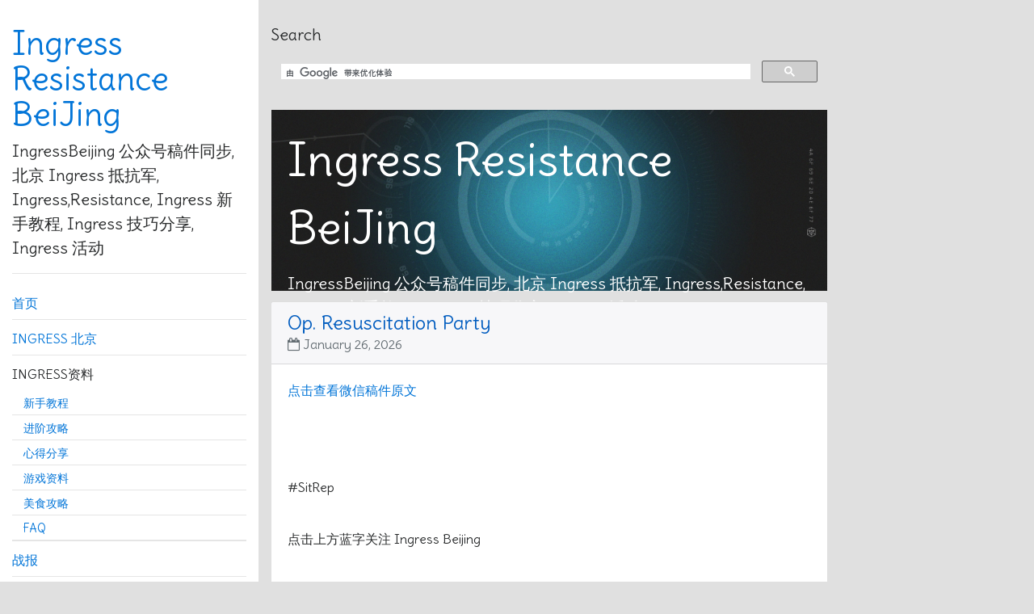

--- FILE ---
content_type: text/html; charset=UTF-8
request_url: https://bjres.net/
body_size: 38189
content:
<!DOCTYPE html>
<!--[if IE 7]>
<html class="ie ie7" lang="en-US">
<![endif]-->
<!--[if IE 8]>
<html class="ie ie8" lang="en-US">
<![endif]-->
<!--[if !(IE 7) | !(IE 8)  ]><!-->
<html lang="en-US">
<!--<![endif]-->
	<head>
		<meta charset="utf-8">
		<meta http-equiv="X-UA-Compatible" content="IE=edge">
		<meta name="viewport" content="width=device-width, initial-scale=1, shrink-to-fit=no">
		<!-- The above 3 meta tags *must* come first in the head; any other head content must come *after* these tags -->
		<link rel="pingback" href="https://bjres.net/xmlrpc.php" />
		<link rel="apple-touch-icon" sizes="57x57" href="/apple-icon-57x57.png" />
		<link rel="apple-touch-icon" sizes="60x60" href="/apple-icon-60x60.png" />
		<link rel="apple-touch-icon" sizes="72x72" href="/apple-icon-72x72.png" />
		<link rel="apple-touch-icon" sizes="76x76" href="/apple-icon-76x76.png" />
		<link rel="apple-touch-icon" sizes="114x114" href="/apple-icon-114x114.png" />
		<link rel="apple-touch-icon" sizes="120x120" href="/apple-icon-120x120.png" />
		<link rel="apple-touch-icon" sizes="144x144" href="/apple-icon-144x144.png" />
		<link rel="apple-touch-icon" sizes="152x152" href="/apple-icon-152x152.png" />
		<link rel="apple-touch-icon" sizes="180x180" href="/apple-icon-180x180.png" />
		<link rel="icon" type="image/png" sizes="192x192"  href="/android-icon-192x192.png" />
		<link rel="icon" type="image/png" sizes="32x32" href="/favicon-32x32.png" />
		<link rel="icon" type="image/png" sizes="96x96" href="/favicon-96x96.png" />
		<link rel="icon" type="image/png" sizes="16x16" href="/favicon-16x16.png" />
		<link rel="manifest" href="/manifest.json" />
		<meta name="msapplication-TileColor" content="#ffffff" />
		<meta name="msapplication-TileImage" content="/ms-icon-144x144.png" />
		<meta name="theme-color" content="#ffffff" />
		
		<title>Ingress Resistance BeiJing &#8211; IngressBeijing 公众号稿件同步, 北京 Ingress 抵抗军, Ingress,Resistance, Ingress 新手教程, Ingress 技巧分享, Ingress 活动</title>
<meta name='robots' content='max-image-preview:large' />
<link rel='dns-prefetch' href='//bjres.net' />
<link rel='dns-prefetch' href='//s.w.org' />
<link rel="alternate" type="application/rss+xml" title="Ingress Resistance BeiJing &raquo; Feed" href="https://bjres.net/feed/" />
<link rel="alternate" type="application/rss+xml" title="Ingress Resistance BeiJing &raquo; Comments Feed" href="https://bjres.net/comments/feed/" />
		<script type="eacd6b9e250d3312970ce937-text/javascript">
			window._wpemojiSettings = {"baseUrl":"https:\/\/s.w.org\/images\/core\/emoji\/13.1.0\/72x72\/","ext":".png","svgUrl":"https:\/\/s.w.org\/images\/core\/emoji\/13.1.0\/svg\/","svgExt":".svg","source":{"concatemoji":"https:\/\/bjres.net\/wp-includes\/js\/wp-emoji-release.min.js?ver=5.8.12"}};
			!function(e,a,t){var n,r,o,i=a.createElement("canvas"),p=i.getContext&&i.getContext("2d");function s(e,t){var a=String.fromCharCode;p.clearRect(0,0,i.width,i.height),p.fillText(a.apply(this,e),0,0);e=i.toDataURL();return p.clearRect(0,0,i.width,i.height),p.fillText(a.apply(this,t),0,0),e===i.toDataURL()}function c(e){var t=a.createElement("script");t.src=e,t.defer=t.type="text/javascript",a.getElementsByTagName("head")[0].appendChild(t)}for(o=Array("flag","emoji"),t.supports={everything:!0,everythingExceptFlag:!0},r=0;r<o.length;r++)t.supports[o[r]]=function(e){if(!p||!p.fillText)return!1;switch(p.textBaseline="top",p.font="600 32px Arial",e){case"flag":return s([127987,65039,8205,9895,65039],[127987,65039,8203,9895,65039])?!1:!s([55356,56826,55356,56819],[55356,56826,8203,55356,56819])&&!s([55356,57332,56128,56423,56128,56418,56128,56421,56128,56430,56128,56423,56128,56447],[55356,57332,8203,56128,56423,8203,56128,56418,8203,56128,56421,8203,56128,56430,8203,56128,56423,8203,56128,56447]);case"emoji":return!s([10084,65039,8205,55357,56613],[10084,65039,8203,55357,56613])}return!1}(o[r]),t.supports.everything=t.supports.everything&&t.supports[o[r]],"flag"!==o[r]&&(t.supports.everythingExceptFlag=t.supports.everythingExceptFlag&&t.supports[o[r]]);t.supports.everythingExceptFlag=t.supports.everythingExceptFlag&&!t.supports.flag,t.DOMReady=!1,t.readyCallback=function(){t.DOMReady=!0},t.supports.everything||(n=function(){t.readyCallback()},a.addEventListener?(a.addEventListener("DOMContentLoaded",n,!1),e.addEventListener("load",n,!1)):(e.attachEvent("onload",n),a.attachEvent("onreadystatechange",function(){"complete"===a.readyState&&t.readyCallback()})),(n=t.source||{}).concatemoji?c(n.concatemoji):n.wpemoji&&n.twemoji&&(c(n.twemoji),c(n.wpemoji)))}(window,document,window._wpemojiSettings);
		</script>
		<style type="text/css">
img.wp-smiley,
img.emoji {
	display: inline !important;
	border: none !important;
	box-shadow: none !important;
	height: 1em !important;
	width: 1em !important;
	margin: 0 .07em !important;
	vertical-align: -0.1em !important;
	background: none !important;
	padding: 0 !important;
}
</style>
	<link rel='stylesheet' id='wgs2-css'  href='https://bjres.net/wp-content/plugins/wp-google-search/wgs2.css?ver=5.8.12' type='text/css' media='all' />
<link rel='stylesheet' id='wgs3-css'  href='https://bjres.net/wp-content/plugins/wp-google-search/wgs3.css?ver=5.8.12' type='text/css' media='all' />
<link rel='stylesheet' id='dashicons-css'  href='https://bjres.net/wp-includes/css/dashicons.min.css?ver=5.8.12' type='text/css' media='all' />
<link rel='stylesheet' id='wp-jquery-ui-dialog-css'  href='https://bjres.net/wp-includes/css/jquery-ui-dialog.min.css?ver=5.8.12' type='text/css' media='all' />
<link rel='stylesheet' id='xoouserultra_font_awesome-css'  href='https://bjres.net/wp-content/plugins/users-ultra/css/css/font-awesome.min.css?ver=5.8.12' type='text/css' media='all' />
<link rel='stylesheet' id='xoouserultra_style-css'  href='https://bjres.net/wp-content/plugins/users-ultra/templates/basic/css/default.css?ver=5.8.12' type='text/css' media='all' />
<link rel='stylesheet' id='xoouserultra_profile_advance-css'  href='https://bjres.net/wp-content/plugins/users-ultra/templates/basic/css/style-profile.css?ver=5.8.12' type='text/css' media='all' />
<link rel='stylesheet' id='xoouserultra_frontend_css-css'  href='https://bjres.net/wp-content/plugins/users-ultra//templates/basic/css/front-styles.css?ver=5.8.12' type='text/css' media='all' />
<link rel='stylesheet' id='qtip-css'  href='https://bjres.net/wp-content/plugins/users-ultra/js/qtip/jquery.qtip.min.css?ver=5.8.12' type='text/css' media='' />
<link rel='stylesheet' id='xoouserultra_lightbox_css-css'  href='https://bjres.net/wp-content/plugins/users-ultra/js/lightbox/css/lightbox.css?ver=5.8.12' type='text/css' media='all' />
<link rel='stylesheet' id='wp-block-library-css'  href='https://bjres.net/wp-includes/css/dist/block-library/style.min.css?ver=5.8.12' type='text/css' media='all' />
<link rel='stylesheet' id='noticeboxesstyle-css'  href='https://bjres.net/wp-content/plugins/notice-boxes-with-shortcodes/nboxesstyle.css?ver=20120208' type='text/css' media='all' />
<link rel='stylesheet' id='postpress-styles.css-css'  href='https://bjres.net/wp-content/themes/postpress/css/postpress-styles.css?ver=1' type='text/css' media='all' />
<script type="eacd6b9e250d3312970ce937-text/javascript" src='https://bjres.net/wp-includes/js/jquery/jquery.min.js?ver=3.6.0' id='jquery-core-js'></script>
<script type="eacd6b9e250d3312970ce937-text/javascript" src='https://bjres.net/wp-includes/js/jquery/jquery-migrate.min.js?ver=3.3.2' id='jquery-migrate-js'></script>
<script type="eacd6b9e250d3312970ce937-text/javascript" src='https://bjres.net/wp-includes/js/jquery/ui/core.min.js?ver=1.12.1' id='jquery-ui-core-js'></script>
<script type="eacd6b9e250d3312970ce937-text/javascript" src='https://bjres.net/wp-includes/js/jquery/ui/mouse.min.js?ver=1.12.1' id='jquery-ui-mouse-js'></script>
<script type="eacd6b9e250d3312970ce937-text/javascript" src='https://bjres.net/wp-includes/js/jquery/ui/resizable.min.js?ver=1.12.1' id='jquery-ui-resizable-js'></script>
<script type="eacd6b9e250d3312970ce937-text/javascript" src='https://bjres.net/wp-includes/js/jquery/ui/draggable.min.js?ver=1.12.1' id='jquery-ui-draggable-js'></script>
<script type="eacd6b9e250d3312970ce937-text/javascript" src='https://bjres.net/wp-includes/js/jquery/ui/controlgroup.min.js?ver=1.12.1' id='jquery-ui-controlgroup-js'></script>
<script type="eacd6b9e250d3312970ce937-text/javascript" src='https://bjres.net/wp-includes/js/jquery/ui/checkboxradio.min.js?ver=1.12.1' id='jquery-ui-checkboxradio-js'></script>
<script type="eacd6b9e250d3312970ce937-text/javascript" src='https://bjres.net/wp-includes/js/jquery/ui/button.min.js?ver=1.12.1' id='jquery-ui-button-js'></script>
<script type="eacd6b9e250d3312970ce937-text/javascript" src='https://bjres.net/wp-includes/js/jquery/ui/dialog.min.js?ver=1.12.1' id='jquery-ui-dialog-js'></script>
<script type="eacd6b9e250d3312970ce937-text/javascript" src='https://bjres.net/wp-content/plugins/users-ultra/js/expandible.js' id='xoouserultra_expandible_js-js'></script>
<script type="eacd6b9e250d3312970ce937-text/javascript" src='https://bjres.net/wp-content/plugins/users-ultra/js/uultra-front.js' id='uultra-front_js-js'></script>
<script type="eacd6b9e250d3312970ce937-text/javascript" src='https://bjres.net/wp-includes/js/plupload/moxie.min.js?ver=1.3.5' id='moxiejs-js'></script>
<script type="eacd6b9e250d3312970ce937-text/javascript" src='https://bjres.net/wp-includes/js/plupload/plupload.min.js?ver=2.1.9' id='plupload-js'></script>
<script type="eacd6b9e250d3312970ce937-text/javascript" src='https://bjres.net/wp-content/plugins/users-ultra/js/lightbox/js/lightbox-2.6.min.js?ver=5.8.12' id='xoouserultra_lightboxjs-js'></script>
<script type="eacd6b9e250d3312970ce937-text/javascript" src='https://bjres.net/wp-content/plugins/users-ultra/js/languages/jquery.validationEngine-en.js?ver=5.8.12' id='form-validate-lang-js'></script>
<script type="eacd6b9e250d3312970ce937-text/javascript" src='https://bjres.net/wp-content/plugins/users-ultra/js/jquery.validationEngine.js?ver=5.8.12' id='form-validate-js'></script>
<link rel="https://api.w.org/" href="https://bjres.net/wp-json/" /><link rel="EditURI" type="application/rsd+xml" title="RSD" href="https://bjres.net/xmlrpc.php?rsd" />
<link rel="wlwmanifest" type="application/wlwmanifest+xml" href="https://bjres.net/wp-includes/wlwmanifest.xml" /> 
<meta name="generator" content="WordPress 5.8.12" />

<link rel="stylesheet" href="https://bjres.net/wp-content/plugins/count-per-day/counter.css" type="text/css" />
<script type="eacd6b9e250d3312970ce937-text/javascript">var ajaxurl = "https://bjres.net/wp-admin/admin-ajax.php";
</script>	<style type='text/css'>
		body {font-family:Delius}
	</style>
		</head>

	<body data-rsssl=1 class="home blog antialiased">

	<div class="container-fluid">

		<div class="row">

			<!--header / main sidebar-->
			<header class="col-lg-3" id="intro" role="banner">
				<div id="skip"><a href="#list-posts">Skip to Main Content</a></div>
				<div class="brand" class="text-center">
												<h1><a href="https://bjres.net">Ingress Resistance BeiJing</a></h1>
												<p class="lead">IngressBeijing 公众号稿件同步, 北京 Ingress 抵抗军, Ingress,Resistance, Ingress 新手教程, Ingress 技巧分享, Ingress 活动</p>
									</div>
				<hr>

				<!-- navbar for iPad hor and desktops  -->
				<nav class="hidden-md-down" id="main-nav-pills" role="navigation" aria-label="Primary Navigation">
					<ul id="menu-menu-bar" class="nav nav-pills nav-stacked"><li id="menu-item-15120" class="menu-item menu-item-type-post_type menu-item-object-page menu-item-home menu-item-15120"><a href="https://bjres.net/home/">首页<i></i></a></li>
<li id="menu-item-15385" class="menu-item menu-item-type-custom menu-item-object-custom menu-item-15385"><a href="/category/wechat/">Ingress 北京<i></i></a></li>
<li id="menu-item-160" class="menu-item menu-item-type-custom menu-item-object-custom menu-item-has-children menu-item-160"><a>Ingress资料<i></i></a>
<ul class="sub-menu">
	<li id="menu-item-15071" class="menu-item menu-item-type-taxonomy menu-item-object-category menu-item-15071"><a href="https://bjres.net/category/learning/">新手教程<i></i></a></li>
	<li id="menu-item-15076" class="menu-item menu-item-type-taxonomy menu-item-object-category menu-item-15076"><a href="https://bjres.net/category/advanced/">进阶攻略<i></i></a></li>
	<li id="menu-item-15075" class="menu-item menu-item-type-taxonomy menu-item-object-category menu-item-15075"><a href="https://bjres.net/category/sharing/">心得分享<i></i></a></li>
	<li id="menu-item-15074" class="menu-item menu-item-type-taxonomy menu-item-object-category menu-item-15074"><a href="https://bjres.net/category/materials/">游戏资料<i></i></a></li>
	<li id="menu-item-15072" class="menu-item menu-item-type-taxonomy menu-item-object-category menu-item-15072"><a href="https://bjres.net/category/delicious/">美食攻略<i></i></a></li>
	<li id="menu-item-386" class="menu-item menu-item-type-post_type menu-item-object-page menu-item-386"><a href="https://bjres.net/faq/">FAQ<i></i></a></li>
</ul>
</li>
<li id="menu-item-15386" class="menu-item menu-item-type-custom menu-item-object-custom menu-item-15386"><a href="/category/Operations/">战报<i></i></a></li>
<li id="menu-item-248" class="menu-item menu-item-type-post_type menu-item-object-page menu-item-248"><a href="https://bjres.net/honor/">荣誉<i></i></a></li>
<li id="menu-item-390" class="menu-item menu-item-type-post_type menu-item-object-page menu-item-390"><a href="https://bjres.net/theone/">蓝军服务<i></i></a></li>
<li id="menu-item-469" class="menu-item menu-item-type-custom menu-item-object-custom menu-item-469"><a href="https://bjres.net/2014/07/16/mb/">留言板<i></i></a></li>
<li id="menu-item-15061" class="menu-item menu-item-type-custom menu-item-object-custom menu-item-has-children menu-item-15061"><a>我的<i></i></a>
<ul class="sub-menu">
	<li id="menu-item-15062" class="menu-item menu-item-type-post_type menu-item-object-page menu-item-15062"><a href="https://bjres.net/myaccount-3/">我的账号<i></i></a></li>
	<li id="menu-item-15063" class="menu-item menu-item-type-custom menu-item-object-custom menu-item-15063"><a href="/wp-admin">后台管理<i></i></a></li>
</ul>
</li>
</ul>	
				</nav>
				
				<!-- open collapsed navbar for small device and iPad vert  -->
				<div class="hidden-lg-up btn-toggle-menu">
					<button data-toggle="collapse" data-target="#responsive-nav" class="button-collapse">
						<a href="#" class="navbar-brand">menu</a>
					</button>
				</div>
				<nav id="responsive-nav" class="navbar-collapse collapse inverse hidden-lg-up"><ul id="menu-menu-bar-1" class="nav nav-pills nav-stacked"><li class="menu-item menu-item-type-post_type menu-item-object-page menu-item-home menu-item-15120"><a href="https://bjres.net/home/">首页</a></li>
<li class="menu-item menu-item-type-custom menu-item-object-custom menu-item-15385"><a href="/category/wechat/">Ingress 北京</a></li>
<li class="menu-item menu-item-type-custom menu-item-object-custom menu-item-has-children menu-item-160"><a>Ingress资料</a>
<ul class="sub-menu">
	<li class="menu-item menu-item-type-taxonomy menu-item-object-category menu-item-15071"><a href="https://bjres.net/category/learning/">新手教程</a></li>
	<li class="menu-item menu-item-type-taxonomy menu-item-object-category menu-item-15076"><a href="https://bjres.net/category/advanced/">进阶攻略</a></li>
	<li class="menu-item menu-item-type-taxonomy menu-item-object-category menu-item-15075"><a href="https://bjres.net/category/sharing/">心得分享</a></li>
	<li class="menu-item menu-item-type-taxonomy menu-item-object-category menu-item-15074"><a href="https://bjres.net/category/materials/">游戏资料</a></li>
	<li class="menu-item menu-item-type-taxonomy menu-item-object-category menu-item-15072"><a href="https://bjres.net/category/delicious/">美食攻略</a></li>
	<li class="menu-item menu-item-type-post_type menu-item-object-page menu-item-386"><a href="https://bjres.net/faq/">FAQ</a></li>
</ul>
</li>
<li class="menu-item menu-item-type-custom menu-item-object-custom menu-item-15386"><a href="/category/Operations/">战报</a></li>
<li class="menu-item menu-item-type-post_type menu-item-object-page menu-item-248"><a href="https://bjres.net/honor/">荣誉</a></li>
<li class="menu-item menu-item-type-post_type menu-item-object-page menu-item-390"><a href="https://bjres.net/theone/">蓝军服务</a></li>
<li class="menu-item menu-item-type-custom menu-item-object-custom menu-item-469"><a href="https://bjres.net/2014/07/16/mb/">留言板</a></li>
<li class="menu-item menu-item-type-custom menu-item-object-custom menu-item-has-children menu-item-15061"><a>我的</a>
<ul class="sub-menu">
	<li class="menu-item menu-item-type-post_type menu-item-object-page menu-item-15062"><a href="https://bjres.net/myaccount-3/">我的账号</a></li>
	<li class="menu-item menu-item-type-custom menu-item-object-custom menu-item-15063"><a href="/wp-admin">后台管理</a></li>
</ul>
</li>
</ul></nav>				<div class="hidden-md-down widgets">
									</div>
			</header><!-- / header-->
<!--main content-->
<div class="col-lg-9" id="main">
	<div class="row">
		<!--loop area-->
		<main class="col-md-9" id="content" role="main">
			<div id="top-widgets" role="complementary" aria-label="Top Widget"><h5>Search</h5><div class="wgs_wrapper"><div class="gcse-search" data-resultsUrl="https://bjres.net/search_gcse/"></div></div></div>

			<section id="wp-header">
						<div class="card card-inverse">
		  <img src="https://bjres.net/wp-content/uploads/faction-slider-resistance-bg-1.jpg" height="556" width="1704" alt="" class="img-responsive" />
		  <div class="card-img-overlay">
		    <p class="card-title display-4">Ingress Resistance BeiJing</p>
		    <p class="card-text lead">IngressBeijing 公众号稿件同步, 北京 Ingress 抵抗军, Ingress,Resistance, Ingress 新手教程, Ingress 技巧分享, Ingress 活动</p>
		  </div>
		</div>
		
			</section>
			
			
			<section id="list-posts">
							
<!-- WP Loop -->

<article id="post-22769" class="post-22769 post type-post status-publish format-standard hentry category-wechat">
	<div class="card-header">
			<h2 class="card-title">
			<a href="https://bjres.net/2026/01/26/op-resuscitation-party/" rel="bookmark" title="Op. Resuscitation Party">
					Op. Resuscitation Party			</a>
		</h2>
			<p class="card-subtitle text-muted"><i class="fa fa-calendar-o"></i> <span class="posted-on"><span class="screen-reader-text">Posted on </span><time class="entry-date published updated" datetime="2026-01-26T08:03:39+08:00">January 26, 2026</time></span> </p>
	</div>

	
		<div class="card-block">
			<p><a href="https://mp.weixin.qq.com/s/gYP96ZC3m2q8Honu47DDZA">点击查看微信稿件原文</a></p>
<p data-tools="西瓜插件，运行于电脑浏览器上的插件，可在公众号后台找优质文章素材，一键美化排版，检测文章违规，查看任意公众号粉丝阅读数" data-label="Power by：chajian.xiguaji.com"><span><br /></span></p>
<p data-tools="西瓜插件，运行于电脑浏览器上的插件，可在公众号后台找优质文章素材，一键美化排版，检测文章违规，查看任意公众号粉丝阅读数" data-label="Power by：chajian.xiguaji.com"><span><br /></span></p>
<section data-mpa-template="t">
<section data-id="88696">
<section>
<section>
<section>
<section>
<p data-brushtype="text"><span><span><a class="wx_topic_link" data-topic="1">#SitRep</a></span></span></p>
</section>
</section>
</section>
<section><span><br /></span></section>
</section>
</section>
</section>
<p><span><span>点击上方蓝字关注 Ingress Beijing</span></span></p>
<p><span><br /></span></p>
<p data-pm-slice="0 0 []"><span lang="EN-US"><span></span></span><span lang="EN-US"></p>
<p></span></p>
<section data-mpa-action-id="mkrx06dk9u9" data-pm-slice="0 0 []"><span><br /></span></section>
<section data-mpa-template="t" data-mpa-action-id="mkrx06dkvqs">
<section data-mpa-template="t" data-mpa-action-id="mj994qvh1aqj">
<section data-mid="">
<section data-mid="">
<section data-mid=""></section>
<section data-mid="">
<section data-mid="">
<p data-mid=""><span>背景</span><span><br /></span></p>
</section>
</section>
<section data-mid=""></section>
</section>
</section>
</section>
</section>
<h1>
<span><span><br /></span></span><span lang="EN-US"></p>
<p></span><br />
</h1>
<p><span><span>事情还得从上个月的碎片战开始说起</span></span><span lang="EN-US"></p>
<p></span></p>
<p><span><span>因为各种原因常年咸鱼的成都新老蓝军，本应在冬季的到来咸上加咸，使天府之国成为红军肆意滋生的土壤。</span></span><span lang="EN-US"></p>
<p></span></p>
<p><span><span><span>然而，一颗天降碎片打破了这份宁静，如同冬天里的一声惊雷炸醒了咸鱼中的众人。欣慰的是，特工们人咸志不咸，得益于川渝地区诸位</span></span><span lang="EN-US"><span> poc </span></span><span><span>的高效组织和本地特工们高涨的热情（和开牌的诱惑），行动队在一周时间内迅速招募到了数量可观的特工。虽最终因显著的地面人数差异憾负，但全程打出了水平，打出了风格，靠精妙的战术规划与执行成功实现战术控场和数次记分点盖帽，在劣势局面下尽力防止了比分被进一步拉大。</span></span></span><span lang="EN-US"></p>
<p></span></p>
<p><span lang="EN-US"><span></span></span><span lang="EN-US"></p>
<p></span></p>
<p><span><span><span>意料之外的是，这次碎片战并非咸鱼们的昙花一现，而是川渝地区抵抗军社群新的起点。因碎片战聚集的新老特工们保留了这份热情，川渝地区抵抗军活动量空前高涨。不仅参与碎片战的特工们将抵抗精神从赛场中延续至赛场外，还有战后新特工积极加入。众特工在地图上肆意挥洒蓝色标记，如此盛况宛如回到了几年前。期间出现过</span></span><span lang="EN-US"><span>d </span></span><span><span>绿军大型盖场存活时间也显著缩短，成都也成为了全国红</span></span><span lang="EN-US"><span> po </span></span><span><span>最少的几个大型城市之一。</span></span></span><span lang="EN-US"></p>
<p></span></p>
<p><span lang="EN-US"><span></span></span><span lang="EN-US"></p>
<p></span></p>
<p><span><span><span>逐渐大家不局限于天天在城区跟绿军红军小打小闹了，不仅要防止绿再次轻易盖场，还想要搞点刺激的，为复苏和新加入的</span></span><span lang="EN-US"><span> mu </span></span><span><span>未黑特工们筹备</span></span><span lang="EN-US"><span> mu </span></span><span><span>黑牌。去年</span></span><span lang="EN-US"><span>12.28 </span></span><span><span>大家注意到，地图上先前绿军盖场保留下来的残骸形成的通道能够顺利延伸至蓝军活动范围，同时完美兼容绿军建立起的成都市区东西向</span></span><span lang="EN-US"><span> block </span></span><span><span>骨架。于是一个计划油然而生……</span></span></span><span lang="EN-US"></p>
<p></span></p>
<p><span lang="EN-US"><br /><span><span></span></span></p>
<p></span></p>
<section data-mpa-action-id="mkrx0fm4nx5" data-pm-slice="0 0 []"><span><br /></span></section>
<section data-mpa-template="t" data-mpa-action-id="mkrx0fm413rf">
<section data-mpa-template="t" data-mpa-action-id="mj994qvh1aqj">
<section data-mid="">
<section data-mid="">
<section data-mid=""></section>
<section data-mid="">
<section data-mid="">
<p data-mid=""><span>计划</span><span><br /></span></p>
</section>
</section>
<section data-mid=""></section>
</section>
</section>
</section>
</section>
<h1>
<span><span><br /></span></span><span lang="EN-US"></p>
<p></span><br />
</h1>
<p><span lang="EN-US"><span></span></span><span lang="EN-US"></p>
<p></span></p>
<p><span><span><span>遵循这个通道，规划组尝试评估绵阳</span></span><span lang="EN-US"><span>&#8211;</span></span><span><span>都江堰</span></span><span lang="EN-US"><span>&#8211;</span></span><span><span>井研县的连线方案，同时选用郫县作为提供钥匙的第二支点，发现出乎意料的顺畅。此方案的清障点仅包含金堂和贾家镇，距离不远且交通方便。具体行动方案也被迅速敲定为：首先从绵阳市区建立数层井研县</span></span><span lang="EN-US"><span>&#8211;</span></span><span><span>郫县的</span></span><span lang="EN-US"><span> field, </span></span><span><span>再从都江堰建立数层绵阳市区</span></span><span lang="EN-US"><span>&#8211;</span></span><span><span>井研县的</span></span><span lang="EN-US"><span> field</span></span><span><span>。此外，为了争取到更多战略主动权，该</span></span><span lang="EN-US"><span>field </span></span><span><span>随后被主动拆解并利用各行动人员位置针对性补防。</span></span></span><span lang="EN-US"></p>
<p></span></p>
<p><span><span><span>然而，正所谓细节是魔鬼，虽然行动具有较为简单的框架和充分的可行性，而绵阳市区行动位置的选择仍是一道难题。规划的通道完美命中了城区的山坡区域和火车站周边的施工区域，通道内可选</span></span><span lang="EN-US"><span> po </span></span><span><span>稀少且大多行动不便。外加城区行动队无经验丰富特工跟随，选址能对执行质量起到重要作用。好在</span></span><span lang="EN-US"><span>RyanZZZ</span></span></span><span lang="EN-US"></span><span><span><span>通过实地勘探，最终选择了商业丰富、地势平坦的火车站周边作为行动位置，并成功在区域内有限的</span></span><span lang="EN-US"><span>portal </span></span><span><span>中精准规划出了行动便捷的盖场方案，顺利解决了规划的一大难题。</span></span></span><span lang="EN-US"></p>
<p></span></p>
<p><span lang="EN-US"><span></span></span><span lang="EN-US"></p>
<p></span></p>
<p><span><span><span>趁</span></span><span lang="EN-US"><span> ifs </span></span><span><span>的机会跟周边换换钥匙，安排安排人，一场横跨多个城市的地区性大行动近在咫尺。然而，诸多意料之外的挑战正在等待着大家……</span></span></span><span lang="EN-US"></p>
<p></span></p>
<p><span lang="EN-US"><span></span></span><span lang="EN-US"></p>
<p></span></p>
<section data-mpa-action-id="mkrx0uk9226n" data-pm-slice="0 0 []"><span><br /></span></section>
<section data-mpa-template="t" data-mpa-action-id="mkrx0uk923py">
<section data-mpa-template="t" data-mpa-action-id="mj994qvh1aqj">
<section data-mid="">
<section data-mid="">
<section data-mid=""></section>
<section data-mid="">
<section data-mid="">
<p data-mid=""><span>行动前</span><span><br /></span></p>
</section>
</section>
<section data-mid=""></section>
</section>
</section>
</section>
</section>
<h1>
<span><span><br /></span></span><span lang="EN-US"></p>
<p></span><br />
</h1>
<p><span><span><span>横亘在行动组面前的第一大挑战即为日常清障。而郫县</span></span><span lang="EN-US"><span>&#8211;</span></span><span><span>井研县的的通道清障即为一大难题。由于该通道穿过了一段成都西侧的近郊区域，包含温江、双流和一部分新津，复杂程度虽不比市区但仍具备。首先，活跃的温江城区情况每天都在变化，蓝绿</span></span><span lang="EN-US"><span> link </span></span><span><span>四处交织。为此行动组锚定了几个床</span></span><span lang="EN-US"><span> po </span></span><span><span>作为核心，针对性安排通道防线，同时主动加入一部分交叉</span></span><span lang="EN-US"><span> link</span></span><span><span>，起到保护通道、增加迷惑性并易于拆除的效果。由于温江区域以友军居多，做好通知工作后温江区域逐渐可控。行动组也将面临更为艰巨的挑战——意料之外的</span></span><span lang="EN-US"><span> block</span></span><span><span>。</span></span></span><span lang="EN-US"></p>
<p></span></p>
<p><span><span><span>首先是</span></span><span lang="EN-US"><span>1.9 </span></span><span><span>下午</span></span><span lang="EN-US"><span>tamiku</span></span></span><span lang="EN-US"></span><span><span><span>和</span></span><span lang="EN-US"><span>Puncheur</span></span></span><span lang="EN-US"></span><span><span><span>分别从成都南侧生物城和北侧中江县建立东西向</span></span><span lang="EN-US"><span> link, </span></span><span><span>随后</span></span><span lang="EN-US"><span>CharlieQ</span></span></span><span lang="EN-US"></span><span><span><span>和一众附近绿军从天府新区连接至新津县，外加行动线路精准穿过双流城区公园内的红</span></span><span lang="EN-US"><span> po </span></span><span><span>群，井研县端点也被</span></span><span lang="EN-US"><span>2ubeneschamali</span></span></span><span lang="EN-US"></span><span><span><span>翻绿并出射，外加已存在的仁寿县</span></span><span lang="EN-US"><span> / </span></span><span><span>贾家镇、金堂和都江堰华光寺，行动的清障压力显著上升。好在方案规划整体基于绿军现有的框架，并且在此期间也有部分</span></span><span lang="EN-US"><span> block </span></span><span><span>被拆掉，行动可行性仍在可控范围内。于是</span></span><span lang="EN-US"><span>1.9 </span></span><span lang="EN-US"><span>AssassinJK</span></span></span><span lang="EN-US"></span><span><span><span>清除了温江</span></span><span lang="EN-US"><span>&#8211;</span></span><span><span>双流</span></span><span lang="EN-US"><span>&#8211;</span></span><span><span>新津区域，并计划择日拆除仁寿县的</span></span><span lang="EN-US"><span> block</span></span><span><span>。然而次日，刚清理干净无人日常活动的红</span></span><span lang="EN-US"><span>po </span></span><span><span>区域双流棠湖公园即出现绿军活动并连上</span></span><span lang="EN-US"><span>block, </span></span><span><span>这无疑是行动受监控的信号，行动组只得将后续的贾家镇</span></span><span lang="EN-US"><span>&#8211;</span></span><span><span>仁寿县、南边生物城</span></span><span lang="EN-US"><span> blocks </span></span><span><span>也安排为同步清除，并静默清除城区阻挡。令人欣慰的是，复苏的特工们响应积极，虽然人员需求量大且情况复杂多变，行动组仍顺利安排到了各个点位的负责人。大家接下来就该换</span></span><span lang="EN-US"><span> key </span></span><span><span>换</span></span><span lang="EN-US"><span> key, </span></span><span><span>该约饭约饭，静待行动日的到来，直到行动的前两天……</span></span></span><span lang="EN-US"></p>
<p></span></p>
<p><span lang="EN-US"><span></span></span><span lang="EN-US"></p>
<p></span></p>
<p><span><span><span>时间来到</span></span><span lang="EN-US"><span> 1.14 </span></span><span><span>下午，温江突然出现的超长蓝</span></span><span lang="EN-US"><span> link </span></span><span><span>就先给了大家一记迎头痛击，对此行动组只得放弃完全静默同步，让去温江城区解</span></span><span lang="EN-US"><span> block </span></span><span><span>的</span></span><span lang="EN-US"><span>suicidesusu</span></span></span><span lang="EN-US"></span><span><span><span>提前几分钟毒掉；随后</span></span><span lang="EN-US"><span> 1.15 </span></span><span><span>半夜突然出现的一条超长绿</span></span><span lang="EN-US"><span> link </span></span><span><span>再给大家结结实实地补了一刀，只得再次紧急召唤</span></span><span lang="EN-US"><span>AssassinJK</span></span></span><span lang="EN-US"></span><span><span><span>清除并一路拉防御线；行动前一晚参与清障的</span></span><span lang="EN-US"><span>dongbatu</span></span></span><span lang="EN-US"></span><span><span><span>突然反馈因为工作原因恐无法参加，行动瞬间蒙上了一层阴影……好在并不全是坏消息，</span></span><span lang="EN-US"><span>1.15 </span></span><span><span>猩猩宣布红</span></span><span lang="EN-US"><span> po </span></span><span><span>掉电和行动后就来袭的寒潮让本次行动卡到了非常好的</span></span><span lang="EN-US"><span> timing</span></span><span><span>；</span></span><span lang="EN-US"><span>dongbatu</span></span></span><span lang="EN-US"></span><span><span>的工作也安排妥当（而代价是行动结束后的超级加班）。</span></span><span lang="EN-US"></p>
<p></span></p>
<p><span lang="EN-US"><br /><span><span></span></span></p>
<p></span></p>
<p><span><span>至此行动准备完成，所有特工严阵以待，等待行动日的到来。</span></span><span lang="EN-US"></p>
<p></span></p>
<p><span lang="EN-US"><span></span></span><span lang="EN-US"><span><br /></span></span><span><span>行动前的最终情形</span></span><span lang="EN-US"></p>
<p></span></p>
<section data-mpa-action-id="mkrx15o66uu" data-pm-slice="0 0 []"><span><br /></span></section>
<section data-mpa-template="t" data-mpa-action-id="mkrx15o61z4e">
<section data-mpa-template="t" data-mpa-action-id="mj994qvh1aqj">
<section data-mid="">
<section data-mid="">
<section data-mid=""></section>
<section data-mid="">
<section data-mid="">
<p data-mid=""><span>行动日</span><span><br /></span></p>
</section>
</section>
<section data-mid=""></section>
</section>
</section>
</section>
</section>
<h1>
<span><span><br /></span></span><span lang="EN-US"></p>
<p></span><br />
</h1>
<p><span><span><span>行动时间定在</span></span><span lang="EN-US"><span> 1.17 </span></span><span><span>下午</span></span><span lang="EN-US"><span> 3 </span></span><span><span>点。此次行动大部分点位都较为偏远，因此行动组从早上就陆陆续续动身前往目标，路途上精彩程度丝毫不减。金堂小分队</span></span><span lang="EN-US"><span>flyin9</span></span><span lang="EN-US"><span>, </span></span><span lang="EN-US"><span>dongbatu</span></span></span><span lang="EN-US"></span><span><span><span>和吉祥物</span></span><span lang="EN-US"><span>weakji</span></span></span><span lang="EN-US"></span><span><span><span>提前数小时抵达，在县城完成简单的约饭后，三人共同通过看似偏僻的小路爬山至山上的点位“金堂山</span></span><span lang="EN-US"><span>666</span></span><span><span>”，随后市区小队再返回，一路上还碰到了不少有趣的动物农场；而绵阳小队</span></span><span lang="EN-US"><span>batlosiy</span></span><span lang="EN-US"><span>, </span></span><span lang="EN-US"><span>Chen5502</span></span><span lang="EN-US"><span>, </span></span><span lang="EN-US"><span>WorldQ</span></span></span><span lang="EN-US"></span><span><span><span>将约饭活动安排在了行动前，饭后从德阳赶来的</span></span><span lang="EN-US"><span> tkillb </span></span><span><span>加入，四人一起在奶茶店悠哉等待，企图通过提前开香槟提振士气、祈求好运；而井研县选手</span></span><span lang="EN-US"><span> slchy </span></span><span><span>乘客车提早抵达并原地开饭；</span></span><span lang="EN-US"><span>AssassinJK</span></span></span><span lang="EN-US"></span><span><span><span>前往的中江县虽远，在有顺风车的帮助下仍提前顺利无痛抵达（除了时间有点长）；与此同时</span></span><span lang="EN-US"><span>gestepoa</span></span></span><span lang="EN-US"></span><span><span><span>也乘坐出租抵达了石板滩就位；</span></span><span lang="EN-US"><span>sfhuawen</span></span></span><span lang="EN-US"></span><span><span><span>更是骑电动车从市区一路赶至贾家镇就位，显然他车辆的电池经受不住如此考验，因此在同步前还找了个地方充电；最精彩要属都江堰，原计划</span></span><span lang="EN-US"><span>HiguchiMadoka</span></span><span lang="EN-US"><span>, </span></span><span lang="EN-US"><span>Tarot13</span></span><span lang="EN-US"><span>, </span></span><span lang="EN-US"><span>soraimanity</span></span></span><span lang="EN-US"></span><span><span><span>三人在犀浦约过午饭后一同前往离堆公园，随后约</span></span><span lang="EN-US"><span> 14:05 </span></span><span lang="EN-US"><span>soraimanity</span></span></span><span lang="EN-US"></span><span><span><span>打车上山前往灵岩寺，然而受天气晴好的周末、都江堰举办民俗文化节等多重</span></span><span lang="EN-US"><span> buff </span></span><span><span>影响，</span></span><span lang="EN-US"><span>soraimanity</span></span></span><span lang="EN-US"></span><span><span><span>遇到了极为严重的堵车，按导航数据一定无法按时抵达，虽然想过直接步行然而导航软件显示的</span></span><span lang="EN-US"><span> 1h </span></span><span><span>步行时间还是劝退了他，最终在紧赶慢赶下，他在</span></span><span lang="EN-US"><span>14:40 </span></span><span><span>左右提前下车开始步行，并最终在</span></span><span lang="EN-US"><span>15:10 </span></span><span><span>气喘吁吁地抵达同步地点。另外不得不提的是，就在行动当天，突然</span></span><span lang="EN-US"><span>ConanTvos, shengunde</span></span></span><span lang="EN-US"></span><span><span><span>分别在双流和温江出现，一左一右拆掉了原本预计由</span></span><span lang="EN-US"><span>suicidesusu</span></span></span><span lang="EN-US"></span><span><span><span>提前毒掉的蓝</span></span><span lang="EN-US"><span> block link</span></span><span><span>，为行动组大为减负，行动最终也得以实现完全静默。</span></span></span><span lang="EN-US"></p>
<p></span></p>
<p><span lang="EN-US"><span></span></span><span lang="EN-US"></p>
<p></span></p>
<p><span lang="EN-US"><span></span></span><span lang="EN-US"></p>
<p></span></p>
<p><span><span>至此行动队全部集结，经历了诸多变数的行动之戏剧终于只剩下了最后一块幕布等待被揭开……</span></span><span lang="EN-US"></p>
<p></span></p>
<p><span><span lang="EN-US"><span>15:15 </span></span><span><span>乐山组</span></span><span lang="EN-US"><span>slchy</span></span></span><span lang="EN-US"></span><span><span>顺利打掉插蓝……</span></span><span lang="EN-US"></p>
<p></span></p>
<p><span><span lang="EN-US"><span>15:16 </span></span><span><span>金堂、中江、温江、灵岩寺、石板滩、贾家镇同步下毒……</span></span></span><span lang="EN-US"></p>
<p></span></p>
<p><span><span lang="EN-US"><span>15:16 </span></span><span><span>绵阳四人同时射出到郫县的</span></span><span lang="EN-US"><span> link, </span></span><span><span>中江连至石板滩……</span></span></span><span lang="EN-US"></p>
<p></span></p>
<p><span><span>？</span></span><span lang="EN-US"></p>
<p></span></p>
<p><span><span lang="EN-US"><span>15:17 </span></span><span><span>本应开始第一层盖场的</span></span><span lang="EN-US"><span> tkillb </span></span><span><span>汇报无法连接至马踏飞燕，随后一条硕大的蓝</span></span><span lang="EN-US"><span> link </span></span><span><span>横亘在大家面前：中江怎么连去石板滩了？</span></span></span><span lang="EN-US"></p>
<p></span></p>
<p><span><span lang="EN-US"><br /><span><span></span></span><br /><span>“</span></span><span><span>我有一个亭子，来个</span></span><span lang="EN-US"><span> link”</span></p>
<p></span></span></p>
<p><span><span><span>很遗憾没截图，然而作为</span></span><span lang="EN-US"><span> intel </span></span><span><span>看到那条</span></span><span lang="EN-US"><span> link </span></span><span><span>时内心更多想法是疑惑：为什么之前完全没有这样的征兆，怎么金堂会连去石板滩呢？然而在脑子还没转过来时，命令已经在意识之外下达了：立即询问两人是否有</span></span><span lang="EN-US"><span> vrbb, </span></span><span><span>在得到否定的答复后，</span></span><span lang="EN-US"><span>AssassinJK</span></span></span><span lang="EN-US"></span><span><span><span>反应迅速，立即开始购买操作并通知行动队。虽说考虑到没有付款方式时付费操作可能会非常复杂，但是他的态度坚决给了在场人员信心。好在这条错误</span></span><span lang="EN-US"><span> link </span></span><span><span>阴差阳错地配合现有</span></span><span lang="EN-US"><span> link </span></span><span><span>框架实现了不错的封闭效果，大家逐渐放心开始等待。大约</span></span><span lang="EN-US"><span> 5 </span></span><span><span>分钟后，</span></span><span lang="EN-US"><span>AssassinJK</span></span></span><span lang="EN-US"></span><span><span><span>顺利完成购买并立即安装，终于在等待大约</span></span><span lang="EN-US"><span>10 </span></span><span><span>分钟后，</span></span><span lang="EN-US"><span>block link </span></span><span><span>被解除，绵阳行动队同步射出了到马踏飞燕的</span></span><span lang="EN-US"><span> link, </span></span><span><span>完成盖场……</span></span></span><span lang="EN-US"></p>
<p></span></p>
<p><span><span>但是……怎么是从后面几层出射的？</span></span><span lang="EN-US"></p>
<p></span></p>
<p><span><span><span>绵阳行动队错误地提前从后置位出射盖场，导致前置位还未完成盖场。这时前置位两人还在同一个</span></span><span lang="EN-US"><span> po </span></span><span><span>上抬脚，而后置位还缺毒拆</span></span><span lang="EN-US"><span> field, </span></span><span><span>此时</span></span><span lang="EN-US"><span>WorldQ</span></span></span><span lang="EN-US"></span><span><span><span>立即动身前往后置位帮忙毒拆盖子，数分钟后前后位同步拆盖</span></span><span lang="EN-US"><span> + </span></span><span><span>盖场，行动终于走上了正轨。随着</span></span><span lang="EN-US"><span>tkillb</span></span><span lang="EN-US"><span>, </span></span><span lang="EN-US"><span>WorldQ</span></span><span lang="EN-US"><span>, </span></span><span lang="EN-US"><span>Chen5502</span></span></span><span lang="EN-US"></span><span><span><span>分别连接马踏飞燕建立</span></span><span lang="EN-US"><span> field, </span></span><span><span>随后井研县端点成员</span></span><span lang="EN-US"><span>slchy</span></span></span><span lang="EN-US"></span><span><span><span>配合</span></span><span lang="EN-US"><span> batlosiy </span></span><span><span>完成一盖</span></span><span lang="EN-US"><span>, </span></span><span><span>绵阳行动队操作顺利完成，许久未见的蔚蓝大三角终于层叠在了成都、德阳、眉山上空。</span></span></span><span lang="EN-US"></p>
<p></span></p>
<p><span><span><span>随后，都江堰行动队开始盖场，在顺利完成几层盖场后，行动意外卡壳给了</span></span><span lang="EN-US"><span>soraimanity</span></span></span><span lang="EN-US"></span><span><span>从山上下来继续盖场的机会，他幸运地在下山路上遇到了空车得以快速返回，并赶在了盖场行动队后用多余的钥匙再添了几层。</span></span><span lang="EN-US"></p>
<p></span></p>
<p><span><span>此时，成都平原上空的蓝色大三角终于成形。这抹迟到但未缺席的蔚蓝，终于驱散了寒冬连日的阴霾。</span></span><span lang="EN-US"><br /><span><span></span></span></p>
<p></span></p>
<p><span><span><span>胜利盖场后，行动队开始主动解除</span></span><span lang="EN-US"><span>field </span></span><span><span>并做针对补防。</span></span><span lang="EN-US"><span>16:25 </span></span><span lang="EN-US"><span>slchy</span></span></span><span lang="EN-US"></span><span><span><span>拆掉井研县端点马踏飞燕，同时绵阳、都江堰、贾家镇开始连接对应端点补防。在</span></span><span lang="EN-US"><span>16:37:15.214</span></span><span><span>由</span></span><span lang="EN-US"><span>HiguchiMadoka</span></span></span><span lang="EN-US"></span><span><span><span>从都江堰离堆公园和</span></span><span lang="EN-US"><span>16:48:33.723 </span></span><span><span>由</span></span><span lang="EN-US"><span>TkillB</span></span></span><span lang="EN-US"></span><span><span><span>从绵阳市区射出的最终</span></span><span lang="EN-US"><span> link </span></span><span><span>宣告了本次主行动的圆满告捷！</span></span></span><span lang="EN-US"></p>
<p></span></p>
<p><span lang="EN-US"><span></span></span><span lang="EN-US"></p>
<p></span></p>
<p><span lang="EN-US"><span></span></span><span lang="EN-US"></p>
<p></span></p>
<p><span><span><span>当然，由于都江堰组看错了时间，导致最后操作的时候离火车发车仅</span></span><span lang="EN-US"><span> 10 </span></span><span><span>分钟，特工们在狂奔之余还顺利连上了保护</span></span><span lang="EN-US"><span>link, </span></span><span><span>并且在最后关头坐上了火车，再一次生动诠释了该行动惊吓的基调。</span></span></span><span lang="EN-US"></p>
<p></span></p>
<p><span><span>行动成功后当然少不了约饭，成都地区约上了火锅，而绵阳地区约上了下午茶。各路特工纷纷晒出了自己的桌上的美食佳肴，庆祝难得的胜利。</span></span><span lang="EN-US"></p>
<p></span></p>
<p><span lang="EN-US"><span></span></span><span lang="EN-US"></p>
<p></span></p>
<p><span><span><span>随后，没来得及赶上大部队的</span></span><span lang="EN-US"><span>biggcatpa</span></span></span><span lang="EN-US"></span><span><span><span>在当天</span></span><span lang="EN-US"><span> 20:03-20:04 </span></span><span><span>前往都江堰离堆公园连接绵阳和井研县盖场、拆除并补防，结束了这次磕磕绊绊但圆满的行动。</span></span></span><span lang="EN-US"></p>
<p></span></p>
<h1>
<span></span><span lang="EN-US"></p>
<p></span><br />
</h1>
<section data-mpa-action-id="mkrx1lngdnk" data-pm-slice="0 0 []"><span><br /></span></section>
<section data-mpa-template="t" data-mpa-action-id="mkrx1lngk0x">
<section data-mpa-template="t" data-mpa-action-id="mj994qvh1aqj">
<section data-mid="">
<section data-mid="">
<section data-mid=""></section>
<section data-mid="">
<section data-mid="">
<p data-mid=""><span>After the afterparty…</span><span><br /></span></p>
</section>
</section>
<section data-mid=""></section>
</section>
</section>
</section>
</section>
<p><span><span>在大家拖着疲惫的身躯准备回家时，正如这个行动的基调一样，前方仍有惊喜与惊吓等待着大家……哪怕大家觉得自己至此已经身经百战见的多了，仍有意想不到的意外会给行动组当头棒喝，提醒各位还是得再学习一个。</span></span><span lang="EN-US"></p>
<p></span></p>
<p><span><span><span>首先，这段时间让大家疑心重重的绿军神秘活动终于揭开了面纱：包含数位外地玩家在内的绿军在行动后开始起</span></span><span lang="EN-US"><span> 8, </span></span><span><span>并聚集在一起合影，举行了召唤虚拟</span></span><span lang="EN-US"><span>NL-1331 </span></span><span><span>车辆的神秘仪式。得知情况后，大家的疲惫瞬间被热情淹没，争先恐后地赶往绿军起</span></span><span lang="EN-US"><span> 8 </span></span><span><span>地点进行友好而亲切的交流，解决了这个时间点</span></span><span lang="EN-US"><span> IFS </span></span><span><span>前不着村后不着店的问题。不过，不知今天一闪一闪的蓝</span></span><span lang="EN-US"><span> field, </span></span><span><span>有没有给各位绿军们今天的聚会增加些许乐趣？</span></span></span><span lang="EN-US"></p>
<p></span></p>
<p><span lang="EN-US"><br /><span><span></span></span></p>
<p></span></p>
<section data-mpa-action-id="mkrx1nnr1q2b" data-pm-slice="0 0 []"><span><br /></span></section>
<section data-mpa-template="t" data-mpa-action-id="mkrx1nnrkpd">
<section data-mpa-template="t" data-mpa-action-id="mj994qvh1aqj">
<section data-mid="">
<section data-mid="">
<section data-mid=""></section>
<section data-mid="">
<section data-mid="">
<p data-mid=""><span>成都 1 月半 IFS</span><span><br /></span></p>
</section>
</section>
<section data-mid=""></section>
</section>
</section>
</section>
</section>
<p><span><span lang="EN-US"><span><br /></span></p>
<p></span></span></p>
<p><span><span><span>其次，</span></span><span lang="EN-US"><span>sfhuawen</span></span></span><span lang="EN-US"></span><span><span><span>令人担心的的电动车终究还是不出意外的出意外了。由于路程需要翻山越岭，起伏明显，外加充电时间不足，电动车最终还是没能带领</span></span><span lang="EN-US"><span>sfhuawen</span></span></span><span lang="EN-US"></span><span><span><span>顺利返回，在途中电量耗尽抛锚。好在尽管困难重重最终这位铁腿特工还是在午夜时分成功推着电动车顺利回家，也是为这次行动的</span></span><span lang="EN-US"><span> afterparty </span></span><span><span>画上了一个让人哭笑不得的句号。</span></span></span><span lang="EN-US"></p>
<p></span></p>
<p><span><span><span>然而，饱受周末组会摧残的</span></span><span lang="EN-US"><span>Jasoncat13</span></span></span><span lang="EN-US"></span><span><span><span>的组会竟从下午开到了深夜，致使他遗憾地错过了行动、约饭和跨阵营交流大会。组会终于结束的他，在取车的路上在二环附近清理掉了一部分绿军派对的遗留，参与上了</span></span><span lang="EN-US"><span> afterparty after the afterparty</span></span><span><span>。</span></span></span><span lang="EN-US"></p>
<p></span></p>
<p><span><span><span>最终，在行动后一天，预计因为参加行动导致工作量堆积在周日而工作压力爆表的</span></span><span lang="EN-US"><span>dongbatu</span></span></span><span lang="EN-US"></span><span><span><span>也顺利在当天晚上完成了工作内容，避免了通宵工作，不愧是</span></span><span lang="EN-US"><span> top agent!</span></p>
<p></span></span></p>
<section data-mpa-action-id="mkrx1pj713gy" data-pm-slice="0 0 []"><span><br /></span></section>
<section data-mpa-template="t" data-mpa-action-id="mkrx1pj714nt">
<section data-mpa-template="t" data-mpa-action-id="mj994qvh1aqj">
<section data-mid="">
<section data-mid="">
<section data-mid=""></section>
<section data-mid="">
<section data-mid="">
<p data-mid=""><span>终局</span><span><br /></span></p>
</section>
</section>
<section data-mid=""></section>
</section>
</section>
</section>
</section>
<h1>
<span><span><br /></span></span><span lang="EN-US"></p>
<p></span><br />
</h1>
<p><span><span><span>这个行动虽然不能说是丝滑顺利，也可以说是磕磕绊绊。各种意料之外的惊喜与惊吓从始至终皆与川渝蓝军相伴。尽管行动组经历了唐突</span></span><span lang="EN-US"><span> block</span></span><span><span>、行动被盯防、特工状态突变，行动时的指令模糊、指令延迟、沟通不畅、顺序错误，行动后的交通工具抛锚、约饭放鸽子等等各种突发情况，还好行动顺利完成了，还好我们做到了。更令人欣慰的是，此次行动人员不仅包含碎片战参与人员，还包含后碎片战加入社群的新生力量，这次行动也标志着四川地区蓝军社群间隔数年后送黑牌活动的重启，川蓝大新闻虽迟但到。</span></span></span><span lang="EN-US"></p>
<p></span></p>
<p><span><span>在此向以下参与此次行动的特工们致谢（排名不分先后）：</span></span><span lang="EN-US"></p>
<p></span></p>
<p><span><span lang="EN-US"><span><span>l</span><span><span> </span></span></span></span><span><span>筹备</span></span></span><span lang="EN-US"></p>
<p></span></p>
<p><span><span lang="EN-US"><span><span>¡</span><span></span></span></span><span><span>行动规划：</span></span><span lang="EN-US"><span>AssassinJK</span></span><span lang="EN-US"><span>, </span></span><span lang="EN-US"><span>PlzEnjoyGame</span></span><span lang="EN-US"><span>, </span></span><span lang="EN-US"><span>RyanZZZ</span></span><span lang="EN-US"><span>, </span></span><span lang="EN-US"><span>sortaimanity</span></span></span><span lang="EN-US"></p>
<p></span></p>
<p><span><span lang="EN-US"><span><span>¡</span><span></span></span></span><span><span>物资交换：</span></span><span lang="EN-US"><span>AssassinJK</span></span><span lang="EN-US"><span>, </span></span><span lang="EN-US"><span>batlosiy</span></span><span lang="EN-US"><span>, </span></span><span lang="EN-US"><span>flyin9</span></span><span lang="EN-US"><span>, </span></span><span lang="EN-US"><span>Leexiaoyu</span></span><span lang="EN-US"><span>, </span></span><span lang="EN-US"><span>RyanZZZ</span></span><span lang="EN-US"><span>, </span></span><span lang="EN-US"><span>slchy</span></span><span lang="EN-US"><span>, </span></span><span lang="EN-US"><span>soraimanity</span></span><span lang="EN-US"><span>, </span></span><span lang="EN-US"><span>WorldQ</span></span></span><span lang="EN-US"></p>
<p></span></p>
<p><span><span lang="EN-US"><span><span>l</span><span><span> </span></span></span></span><span><span>行动</span></span></span><span lang="EN-US"></p>
<p></span></p>
<p><span><span lang="EN-US"><span><span>l</span><span><span> </span></span></span></span><span><span>清障</span></span></span><span lang="EN-US"></p>
<p></span></p>
<p><span><span lang="EN-US"><span><span>¡</span><span></span></span></span><span><span>中江县：</span></span><span lang="EN-US"><span>AssassinJK</span></span></span><span lang="EN-US"></p>
<p></span></p>
<p><span><span lang="EN-US"><span><span>¡</span><span></span></span></span><span><span>都江堰（灵岩寺）：</span></span><span lang="EN-US"><span>soraimanity</span></span></span><span lang="EN-US"></p>
<p></span></p>
<p><span><span lang="EN-US"><span><span>¡</span><span></span></span></span><span><span>金堂县（市区）：</span></span><span lang="EN-US"><span>dongbatu</span></span></span><span lang="EN-US"></p>
<p></span></p>
<p><span><span lang="EN-US"><span><span>¡</span><span></span></span></span><span><span>金堂县（金堂山）：</span></span><span lang="EN-US"><span>flyin9</span></span></span><span lang="EN-US"></p>
<p></span></p>
<p><span><span lang="EN-US"><span><span>¡</span><span></span></span></span><span><span>温江区：</span></span><span lang="EN-US"><span>suicidesusu, </span></span><span lang="EN-US"><span>shengunde</span></span></span><span lang="EN-US"></p>
<p></span></p>
<p><span><span lang="EN-US"><span><span>¡</span><span></span></span></span><span><span>石板滩：</span></span><span lang="EN-US"><span>gestepoa</span></span></span><span lang="EN-US"></p>
<p></span></p>
<p><span><span lang="EN-US"><span><span>¡</span><span></span></span></span><span><span>贾家镇：</span></span><span lang="EN-US"><span>sfhuawen</span></span></span><span lang="EN-US"></p>
<p></span></p>
<p><span><span lang="EN-US"><span><span>¡</span><span></span></span></span><span><span>双流区：</span></span><span lang="EN-US"><span>Leexiaoyu, </span></span><span lang="EN-US"><span>ConanTvos</span></span></span><span lang="EN-US"></p>
<p></span></p>
<p><span><span lang="EN-US"><span><span>l</span><span><span> </span></span></span></span><span><span>盖场</span></span></span><span lang="EN-US"></p>
<p></span></p>
<p><span><span lang="EN-US"><span><span>¡</span><span></span></span></span><span><span>绵阳：</span></span><span lang="EN-US"><span>TkillB</span></span><span lang="EN-US"><span>, </span></span><span lang="EN-US"><span>WorldQ</span></span><span lang="EN-US"><span>, </span></span><span lang="EN-US"><span>Chen5502</span></span><span lang="EN-US"><span>, </span></span><span lang="EN-US"><span>batlosiy</span></span></span><span lang="EN-US"></p>
<p></span></p>
<p><span><span lang="EN-US"><span><span>¡</span><span></span></span></span><span><span>都江堰：</span></span><span lang="EN-US"><span>biggcatpa</span></span><span lang="EN-US"><span>, </span></span><span lang="EN-US"><span>HiguchiMadoka</span></span><span lang="EN-US"><span>, </span></span><span lang="EN-US"><span>Tarot13</span></span><span lang="EN-US"><span>, </span></span><span lang="EN-US"><span>soraimanity</span></span></span><span lang="EN-US"></p>
<p></span></p>
<p><span><span lang="EN-US"><span><span>¡</span><span></span></span></span><span><span>井研县：</span></span><span lang="EN-US"><span>slchy</span></span></span><span lang="EN-US"></p>
<p></span></p>
<p><span><span lang="EN-US"><span><span>l</span><span><span> </span></span></span></span><span><span>指挥</span></span></span><span lang="EN-US"></p>
<p></span></p>
<p><span><span lang="EN-US"><span><span>¡</span><span></span></span></span><span lang="EN-US"><span>Intel: </span></span><span lang="EN-US"><span>PlzEnjoyGame</span></span><span lang="EN-US"><span>, </span></span><span lang="EN-US"><span>TangineSoda</span></span></span><span lang="EN-US"></p>
<p></span></p>
<p><span><span lang="EN-US"><span><span>¡</span><span></span></span></span><span><span>现场指挥：</span></span><span lang="EN-US"><span>AssassinJK</span></span><span lang="EN-US"><span>, </span></span><span lang="EN-US"><span>soraimanity</span></span><span lang="EN-US"><span>, </span></span><span lang="EN-US"><span>weakji</span></span></span><span lang="EN-US"></p>
<p></span></p>
<p><span><span lang="EN-US"><span><span>l</span><span><span> </span></span></span></span><span><span>吉祥物：</span></span><span lang="EN-US"><span>PhenixF, weakji</span></span></span><span lang="EN-US"></p>
<p></span></p>
<p><span><span>数据统计</span></span><span lang="EN-US"></p>
<p></span></p>
<p><span><span lang="EN-US"><span><span>l</span><span><span> </span></span></span></span><span lang="EN-US"><span>Chen5502</span></span><span lang="EN-US"><span>: 10,481,598 MUs</span></p>
<p></span></span></p>
<p><span><span lang="EN-US"><span><span>l</span><span><span> </span></span></span></span><span lang="EN-US"><span>TkillB</span></span><span lang="EN-US"><span>: 10,456,786 MUs</span></p>
<p></span></span></p>
<p><span><span lang="EN-US"><span><span>l</span><span><span> </span></span></span></span><span lang="EN-US"><span>WorldQ</span></span><span lang="EN-US"><span>: 10,474,287 MUs</span></p>
<p></span></span></p>
<p><span><span lang="EN-US"><span><span>l</span><span><span> </span></span></span></span><span lang="EN-US"><span>slchy</span></span><span lang="EN-US"><span>: 5,391,062 MUs</span></p>
<p></span></span></p>
<p><span><span lang="EN-US"><span><span>l</span><span><span> </span></span></span></span><span lang="EN-US"><span>HiguchiMadoka</span></span><span lang="EN-US"><span>: 28,091,654 MUs</span></p>
<p></span></span></p>
<p><span><span lang="EN-US"><span><span>l</span><span><span> </span></span></span></span><span lang="EN-US"><span>Tarot13</span></span><span lang="EN-US"><span>: 28,109,579 MUs</span></p>
<p></span></span></p>
<p><span><span lang="EN-US"><span><span>l</span><span><span> </span></span></span></span><span lang="EN-US"><span>soraimanity</span></span><span lang="EN-US"><span>: 21,119,746 MUs</span></p>
<p></span></span></p>
<p><span><span lang="EN-US"><span><span>l</span><span><span> </span></span></span></span><span lang="EN-US"><span>biggcatpa</span></span><span lang="EN-US"><span>: 15,337,104 MUs</span></p>
<p></span></span></p>
<p><span><span lang="EN-US"><span><span>l</span><span><span> </span></span></span></span><span><span>总计</span></span><span lang="EN-US"><span>: 129,461,816 MUs</span></p>
<p></span></span></p>
<section></section>
<p><b><span lang="EN-US"></p>
<p></span></b></p>
<p><span><span>感谢各位的付出，向英勇的各位致敬，愿你我武运昌隆。社群的未来更令人期待。</span></span><span lang="EN-US"></p>
<p></span></p>
<p><span><span>绚丽湛蓝的烟火终将为我们绽放。</span></span><span lang="EN-US"></p>
<p></span></p>
<p><span lang="EN-US"><span></span></span></p>
<section data-role="paragraph">
<section data-mpa-template-id="1251" data-mpa-color="#ffffff" data-mpa-category="divider">
<section data-mpa-template-id="1256" data-mpa-color="#ffffff" data-mpa-category="divider">
<section>
<section>
<p><span></span></p>
</section>
</section>
</section>
<p><span></span></p>
<p><span></span></p>
</section>
</section>
<section data-tools="135编辑器" data-id="87417">
<section>
<section>
<section>
<p><span><span>欢迎关注我们的同步渠道</span></span></p>
</section>
<section>
<section><span><br /></span></section>
</section>
</section>
<section>
<p><span><span>Telegram &#8211; https://t.me/IngressBeijing</span></span><span></span></p>
<p><span></span><span><span>网站 &#8211; https://bjres.net（可进行历史文章搜索）</span></span></p>
<p><span><span>玩家助手 &#8211; </span><span><span>https://t.me/</span></span><span>IngressBeijingGPTbot</span></span></p>
</section>
</section>
<section>
<section>
<section>
<p><span><span>投稿请发邮件至 tougao@bjres.net</span></span></p>
</section>
<section>
<section><span><br /></span></section>
</section>
</section>
<section>
<p><span><span>投稿后请及时联系我们，联系方式：</span></span></p>
<p><span><span>Telegram &#8211; @alexrowe</span></span></p>
<p><span><span>QQ &#8211; 350259971</span></span></p>
</section>
</section>
</section>
		</div>
		
	
		<ul class="list-group list-group-flush">
					</ul>

		<div class="card-footer">
			<small class="postmetadata text-muted"><i class="fa fa-folder-open-o"></i> Posted in <a href="https://bjres.net/category/wechat/" rel="category tag">Wechat</a></small><br>
						</div>

</article>

<article id="post-22767" class="post-22767 post type-post status-publish format-standard hentry category-wechat">
	<div class="card-header">
			<h2 class="card-title">
			<a href="https://bjres.net/2026/01/25/%e7%8c%a9%e7%8c%a9%e7%9a%84%e8%99%9a%e6%8b%9f%e7%a0%b4%e8%bd%a6%e7%9c%9f%e7%9a%84%e5%bc%80%e8%bf%9b%e5%9b%bd%e5%86%85%e4%ba%86%ef%bc%81%e6%b2%88%e9%98%b3%e4%b8%8a%e6%b5%b7%e5%96%9c%e6%8f%90-nl-1331/" rel="bookmark" title="猩猩的虚拟破车真的开进国内了！沈阳上海喜提 NL-1331，双倍 AP 开刷！">
					猩猩的虚拟破车真的开进国内了！沈阳上海喜提 NL-1331，双倍 AP 开刷！			</a>
		</h2>
			<p class="card-subtitle text-muted"><i class="fa fa-calendar-o"></i> <span class="posted-on"><span class="screen-reader-text">Posted on </span><time class="entry-date published updated" datetime="2026-01-25T08:00:25+08:00">January 25, 2026</time></span> </p>
	</div>

	
		<div class="card-block">
			<p><a href="https://mp.weixin.qq.com/s/Sipdyj_aH8tp32HhzD-yKw">点击查看微信稿件原文</a></p>
<p data-tools="西瓜插件，运行于电脑浏览器上的插件，可在公众号后台找优质文章素材，一键美化排版，检测文章违规，查看任意公众号粉丝阅读数" data-label="Power by：chajian.xiguaji.com"><span><br /></span></p>
<p data-tools="西瓜插件，运行于电脑浏览器上的插件，可在公众号后台找优质文章素材，一键美化排版，检测文章违规，查看任意公众号粉丝阅读数" data-label="Power by：chajian.xiguaji.com"><span><br /></span></p>
<section data-mpa-template="t">
<section data-id="88696">
<section>
<section>
<section>
<section>
<p data-brushtype="text"><span><span><a class="wx_topic_link" data-topic="1">#NL</a>-1331</span></span></p>
</section>
</section>
</section>
<section><span><br /></span></section>
</section>
</section>
</section>
<p><span><span>点击上方蓝字关注 Ingress Beijing</span></span></p>
<p><span><br /></span></p>
<p data-pm-slice="0 0 []"><span>各位特工，不对，各位玩家们好。</span></p>
<p><span>还记得前几天猩猩（Niantic Spatial，名字改得再花哨也还是那只猩猩）发的那个“召唤面包车”活动吗？就是那个让你在社交媒体上发疯，试图用念力把那辆并不存在的虚拟破车 NL-1331 召唤到你家门口的活动。</span></p>
<p><span><span>本来以为这又是猩猩画的大饼，毕竟这车是“虚拟”的，路线是“玄学”的。但万万没想到，</span><strong><span>你们的呼唤，猩猩真的听到了！</span></strong></span></p>
<p><span><span>就在几个小时前，猩猩官方推特高调宣布：</span><strong><span>第一批 NL-1331 Portal 已经上线！</span></strong></span></p>
<p><span><span>根据前线发回的 Intel Map 战报，中国大陆这次居然</span><strong><span>真的有两座城市</span></strong><span>成功“通灵”，把这辆虚拟车给召唤下来了！</span></span></p>
<section></section>
<section data-mpa-action-id="mksvjkik1cnd" data-pm-slice="0 0 []"><span><br /></span></section>
<section data-mpa-template="t" data-mpa-action-id="mksvjkik57t">
<section data-mpa-template="t" data-mpa-action-id="mj994qvh1aqj">
<section data-mid="">
<section data-mid="">
<section data-mid=""></section>
<section data-mid="">
<section data-mid="">
<p data-mid=""><span>任务清单全解析：猩猩的“仁慈”</span><span><br /></span></p>
</section>
</section>
<section data-mid=""></section>
</section>
</section>
</section>
</section>
<h3 data-pm-slice="0 0 []"><span><br /></span></h3>
<p><span><span>这次活动最人性化的一点是：</span><strong><span>所有的阶段任务（Assignments），你只需要完成 3 个挑战（Bounties）中的 2 个即可晋级！</span></strong></span></p>
<p><span>这意味着什么？意味着如果你不想走路，你可以选择充电；如果你不想浪费 Beacon，你可以选择走路。这是猩猩难得一见的“逃课”许可，请务必珍惜。</span></p>
<p><span>以下是全 7 个阶段的详细任务列表：</span></p>
<section data-mpa-template="t" data-mpa-action-id="mksvkkvyynd">
<section data-mpa-powered-by="yiban.io">
<section><strong><span><span>Assignment 1/7：热身运动</span></span></p>
<p><span><span>奖励：x3 XMP Burster</span></span></p>
<p></strong></section>
<p><span><br /></span></p>
</section>
</section>
<ul class="list-paddingleft-1">
<li><span><strong><span>Walk 2 Kilometers（走 2 公里）：</span></strong><em><span>奖励 x1 Beacon</span></em></span></li>
<li><span><strong><span>Recharge Portals with 50,000 XM（充电 5 万）：</span></strong><em><span>奖励 x3 Resonators</span></em></span></li>
<li>
<span><strong><span>Deploy 24 Resonators（插 24 个脚）：</span></strong><em><span>奖励 x3 Common Heat Sinks</span></em></span></p>
<section><span><br /></span></section>
</li>
</ul>
<section data-mpa-template="t" data-mpa-action-id="mksvkvzrpre">
<section data-mpa-powered-by="yiban.io">
<section><strong><span><span>Assignment 2/7：胶囊危机</span></span></p>
<p><span><span>奖励：x1 Hypercube</span></span></p>
<p></strong></section>
<p><span><br /></span></p>
</section>
</section>
<ul class="list-paddingleft-1">
<li><span><strong><span>Claim 1 Kinetic Capsule（收取 1 个运动胶囊）：</span></strong><em><span>奖励 x3 XMP Burster</span></em></span></li>
<li><span><strong><span>Deploy 12 Portal Mods（插 12 个 Mod）：</span></strong><em><span>奖励 x2 Common Portal Shields</span></em></span></li>
<li><span><strong><span>Drone Hack 3 Portals（无人机 Hack 3 次）：</span></strong><em><span>奖励 x3 Resonators</span></em></span></li>
</ul>
<section><span><br /></span></section>
<section data-mpa-template="t" data-mpa-action-id="mksvl7n4eao">
<section data-mpa-powered-by="yiban.io">
<section><strong><span><span>Assignment 3/7：MU 的陷阱</span></span></p>
<p><span><span>奖励：x2 Beacons</span></span></p>
<p></strong></section>
<p><span><br /></span></p>
</section>
</section>
<ul class="list-paddingleft-1">
<li><span><strong><span>Capture 1331 MU（获取 1331 MU）：</span></strong><em><span>奖励 x3 Resonators</span></em></span></li>
<li><span><strong><span>Recharge 80,000 XM（充电 8 万）：</span></strong><em><span>奖励 x3 Common Heat Sinks</span></em></span></li>
<li><span><strong><span>Hack 30 Portals（摸 30 个 POI）：</span></strong><em><span>奖励 x2 Power Cubes</span></em></span></li>
</ul>
<section><span><br /></span></section>
<section data-mpa-template="t" data-mpa-action-id="mksvlj35e5z">
<section data-mpa-powered-by="yiban.io">
<section><strong><span><span>Assignment 4/7：清库存时间</span></span></p>
<p><span><span>奖励：x1 Rare Kinetic Capsule</span></span></p>
<p></strong></section>
<p><span><br /></span></p>
</section>
</section>
<ul class="list-paddingleft-1">
<li><span><strong><span>Walk 3 kilometers（走 3 公里）：</span></strong><em><span>奖励 x5 L1 Resonators</span></em></span></li>
<li><span><strong><span>Use 5 Beacons（使用 5 个 Beacon）：</span></strong><em><span>奖励 x2 Rare Portal Shields</span></em></span></li>
<li><span><strong><span>Drone Hack 3 Portals（无人机 Hack 3 次）：</span></strong><em><span>奖励 x3 Common Multi Hacks</span></em></span></li>
</ul>
<p><span></span></p>
<section></section>
<section data-mpa-action-id="mksvmeniavb" data-pm-slice="0 0 []"><span><br /></span></section>
<section data-mpa-template="t" data-mpa-action-id="mksvmeni1an2">
<section data-mpa-powered-by="yiban.io">
<section><strong><span><span>Assignment 5/7：跑断腿预警</span></span></p>
<p><span><span>奖励：3x XMP Burster</span></span></p>
<p></strong></section>
<p><span><br /></span></p>
</section>
</section>
<ul class="list-paddingleft-1">
<li><span><strong><span>Claim 2 Kinetic Capsules（收取 2 个运动胶囊）：</span></strong><em><span>奖励 x3 L4 Resonators</span></em></span></li>
<li><span><strong><span>Deploy 48 Resonators（插 48 个脚）：</span></strong><em><span>奖励 x2 Power Cubes</span></em></span></li>
<li><span><strong><span>Recharge Portals with 133,100 XM（充电 133,100）：</span></strong><em><span>奖励 x3 XMP Burster</span></em></span></li>
</ul>
<section><span><br /></span></section>
<section data-mpa-template="t" data-mpa-action-id="mksvmny910tl">
<section data-mpa-powered-by="yiban.io">
<section><strong><span><span>Assignment 6/7：画图考试</span></span></p>
<p><span><span>奖励：x2 Hypercubes</span></span></p>
<p></strong></section>
<p><span><br /></span></p>
</section>
</section>
<ul class="list-paddingleft-1">
<li><span><strong><span>Earn 100 Glyph Hack Points（获得 100 分 Glyph Hack 分数）：</span></strong><em><span>奖励 x5 XMP Burster</span></em></span></li>
<li><span><strong><span>Deploy 20 Portal Mods（插 20 个 Mod）：</span></strong><em><span>奖励 x1 ITO EN (+)</span></em></span></li>
<li><span><strong><span>Drone Hack 5 Portals（无人机 Hack 5 次）：</span></strong><em><span>奖励 x2 Common Multi Hack, x2 Common Heat Sink</span></em></span></li>
</ul>
<section><span><br /></span></section>
<section data-mpa-template="t" data-mpa-action-id="mksvmzsf1o98">
<section data-mpa-powered-by="yiban.io">
<section><strong><span><span>Assignment 7/7：最终冲刺</span></span></p>
<p><span><span>奖励：x5 Beacons</span></span></p>
<p></strong></section>
<p><span><br /></span></p>
</section>
</section>
<ul class="list-paddingleft-1">
<li><span><strong><span>Walk 5 Kilometers（走 5 公里）：</span></strong><em><span>奖励 x2 Power Cubes</span></em></span></li>
<li><span><strong><span>Capture 13,310 MU（获取 13,310 MU）：</span></strong><em><span>奖励 x1 ITO EN (-)</span></em></span></li>
<li><span><strong><span>Recharge Portals with 200,000 XM（充电 20 万）：</span></strong><em><span>奖励 x3 Resonators</span></em></span></li>
</ul>
<p><span><br /></span></p>
<section><span><br /></span></section>
<p><span><br /></span></p>
<section data-mpa-template="t" data-mpa-action-id="mksvndrbepo">
<section data-mpa-template="t" data-mpa-action-id="mj994qvh1aqj">
<section data-mid="">
<section data-mid="">
<section data-mid=""></section>
<section data-mid="">
<section data-mid="">
<p data-mid=""><span>官方活动回顾 &amp; 全球加成</span><span><br /></span></p>
</section>
</section>
<section data-mid=""></section>
</section>
</section>
</section>
</section>
<h3><span><br /></span></h3>
<p><span>别忘了，除了做任务，还有全球生效的 Buff：</span></p>
<ul class="list-paddingleft-1">
<li>
<strong><span>活动时间：</span></strong></p>
<section><span><span> 北京时间 </span><strong><span>2026年01月24日 01:00:00</span></strong><span> 至 </span><strong><span>2026年02月03日 01:00:00</span></strong></span></section>
</li>
<li>
<strong><span>双倍 AP！</span></strong></p>
<section><span> （这才是本体！）</span></section>
</li>
<li>
<strong><span>运动胶囊（Kinetic Capsule）并发上限提升至 26 个！</span></strong></p>
<section><span> （配合上面的任务，猩猩这是逼大家去跑马拉松啊）</span></section>
</li>
<li><strong><span>无人机（Drone）视野全开。</span></strong></li>
</ul>
<p><strong><span><br /></span></strong></p>
<p><strong><span>特别提醒：</span></strong><span><br /></span><span><span>想要拿到 </span><code><span>Virtual NL-1331 2026</span></code><span> 牌子，你需要完成的是付费的 Premium Campaign。上面列出的这些任务，通常是活动标配，具体哪个给牌子，请以游戏内商店和任务列表描述为准。但不管怎样，双倍 AP 期间，动起来总是没错的！</span></span></p>
<p><span>沈阳和上海的朋友们，记得去 NL-1331 Portal 打卡，虽然不涨 Meetups 计数，但万一掉落个稀有 Link Amp 呢？（做梦）</span></p>
<p><span>祝各位特工在双倍 AP 期间，肝得快乐，腿得安康，任务全过！</span></p>
<section></section>
<section data-role="paragraph">
<section data-mpa-template-id="1251" data-mpa-color="#ffffff" data-mpa-category="divider">
<section data-mpa-template-id="1256" data-mpa-color="#ffffff" data-mpa-category="divider">
<section>
<section>
<p><span></span></p>
</section>
</section>
</section>
<p><span></span></p>
<p><span></span></p>
</section>
</section>
<section data-tools="135编辑器" data-id="87417">
<section>
<section>
<section>
<p><span><span>欢迎关注我们的同步渠道</span></span></p>
</section>
<section>
<section><span><br /></span></section>
</section>
</section>
<section>
<p><span><span>Telegram &#8211; https://t.me/IngressBeijing</span></span><span></span></p>
<p><span></span><span><span>网站 &#8211; https://bjres.net（可进行历史文章搜索）</span></span></p>
<p><span><span>玩家助手 &#8211; </span><span><span>https://t.me/</span></span><span>IngressBeijingGPTbot</span></span></p>
</section>
</section>
<section>
<section>
<section>
<p><span><span>投稿请发邮件至 tougao@bjres.net</span></span></p>
</section>
<section>
<section><span><br /></span></section>
</section>
</section>
<section>
<p><span><span>投稿后请及时联系我们，联系方式：</span></span></p>
<p><span><span>Telegram &#8211; @alexrowe</span></span></p>
<p><span><span>QQ &#8211; 350259971</span></span></p>
</section>
</section>
</section>
		</div>
		
	
		<ul class="list-group list-group-flush">
					</ul>

		<div class="card-footer">
			<small class="postmetadata text-muted"><i class="fa fa-folder-open-o"></i> Posted in <a href="https://bjres.net/category/wechat/" rel="category tag">Wechat</a></small><br>
						</div>

</article>

<article id="post-22765" class="post-22765 post type-post status-publish format-standard hentry category-wechat">
	<div class="card-header">
			<h2 class="card-title">
			<a href="https://bjres.net/2026/01/24/op%e5%be%ae%e8%83%96/" rel="bookmark" title="op:微胖">
					op:微胖			</a>
		</h2>
			<p class="card-subtitle text-muted"><i class="fa fa-calendar-o"></i> <span class="posted-on"><span class="screen-reader-text">Posted on </span><time class="entry-date published updated" datetime="2026-01-24T08:00:42+08:00">January 24, 2026</time></span> </p>
	</div>

	
		<div class="card-block">
			<p><a href="https://mp.weixin.qq.com/s/N5IlrfGvyqESktPyRATFxQ">点击查看微信稿件原文</a></p>
<section data-pm-slice="0 0 []" data-mpa-powered-by="yiban.io">
<section>
<section>
<p><span><br /></span></p>
<p><span>天冷多盖被 微胖促减肥——记年末西上海盖场</span></p>
<p><span><br /></span></p>
<p><span>本次 “微胖” 行动，实为 +Beta 碎片战的后续延展活动。值得一提的是，“微胖” 之名与参与人员的体重无任何关联。世界卫生组织的 BMI 标准中，本就不存在 “微胖” 这一界定。</span></p>
<p><span>碎片战落幕之后，玩家们的参与热情空前高涨，部分玩家甚至陷入了 “碎片战后忧郁”（Post-Shard Blue）的状态。然而，碎片战在短期内无法再度开展。</span></p>
<p><span>“那么就盖场！”某人发出了这样的怒吼。魔蓝已许久未曾在上海区域开展大规模盖场行动了。恰逢玩家热情正盛，正是趁势推进一场紧张刺激的盖蓝被行动的绝佳时机。</span></p>
<p><span><br /></span></p>
<p><span>策划组首先确认了大思路：以昆山-宝山方向作为底边，于南侧选取合适脊线。</span></p>
<p><span>本次行动秉持一项革新性原则：人一定要吃饭.jpg。为了力求所有人在本次行动中都能立即吃上饭，并未选择荒山野岭作为脊线。</span></p>
<p><span>最终我们敲定用松江广富林遗址公园作为脊线，宝山侧顶点则选用了@LoathebzZ 的工 po 棍士。</span></p>
<p><span><br /></span></p>
<p><span><br /></span></p>
</section>
</section>
<section>
<section><span title=""></p>
<p><span>前期准备</span></p>
<p></span></section>
<section>
<p><span><br /></span></p>
</section>
</section>
<section>
<section></section>
</section>
<section>
<p><span>对不起，拿错了，不是这一张。</span></p>
<p><span><br /></span></p>
</section>
<section>
<section></section>
</section>
<section>
<p><span>（此图为更早期的桃浦方案，仅做示意用）</span></p>
<p><span>松江-昆山一侧（西侧）：得益于 @tiexiutaba 的爆肝，已构建了现成的通道，为行动奠定了良好的基础。</span></p>
<p><span>松江-棍士一侧（东侧）：本次清障的重点。虹桥周边为绿军常驻地带，且虹桥火车站人员往来密集，提前部署与控制难度极大，是本次行动的主要挑战。</span></p>
<p><span>棍士-昆山一侧（北侧）：规划阶段已避开嘉定老城区，但顾村以及棍士周边仍存在潜在 block。</span></p>
<p><span><br /></span></p>
<p><span>在规划与人员召集的过程中，策划组遭遇了本次行动的“三大不可思议”：</span></p>
<p><span>其一，清障是抢着清的。12 月 20 日，绿军前往辰山植物园冬游，留下大量杂乱 link。小柯 @CHNKHW 原本计划 25 日假装游客前往清理，然而 @tiexiutaba 于 22 日便率先前往辰山植物园，清掉了所有绿 link 并连上了昆山。小柯无奈，表示打算改为去顾村公园冬游。但 24 号 @LoathebzZ 就骑着电摩提前去顾村清理了绿 block。</span></p>
<p><span>其二，黑牌是送不出去的。松江东北侧的蓝 block 需要至少 4 组玩家同时清理。但是在群内询问，地面组蓝军均表示不缺 MU。规划组甚至深夜在 intel 上翻蓝军 log，寻找还没开黑牌的潜在参与者。</span></p>
<p><span>所幸，这个问题被妥善解决：@G0tterdammerung （有 Verified 牌）突然说自己还差 100 万 MU 黑（居然？），@EMyvonne @yukinya 两位没有 MU 黑牌的玩家也主动请缨前往松江连线。</span></p>
<p><span>其三，车组是大大富裕的。@WILSEY1016 不止一次对着清障名单感叹“我们要不上点难度，用金飞狮吧？”但因嘉定区域存在两处封闭 po，该提议被神秘人否决。</span></p>
<p><span><br /></span></p>
<p><span>最终，每根 block 的清理和保护 link 的建立均明确到人，且规划了事成后的约饭路线（这就是我的逃跑路线.jpg）。唯一没有被安排的是 @MetLee（在此向他致敬），因为他还需要打掉一条远端的红 block。</span></p>
<p><span><br /></span></p>
<p><span><br /></span></p>
</section>
<section>
<section><span title=""></p>
<p><span>行动当日</span></p>
<p></span></section>
<section>
<section>
<p><span>行动时间被确定在了 11:00。松江侧的黑牌组其中 6 人 @EMyvonne @EXcurrybar @yukinya @G0tterdammerung @mmmaooo @pandameiwako 被安排在了东侧的蓝 block 处。</span></p>
<p><span><br /></span></p>
<p><span><br /></span></p>
</section>
<section>
<section></section>
</section>
</section>
</section>
<section>
<p><span>@CaptainMall 则在广富林计划连线最内层待命。</span></p>
<p><span><br /></span></p>
</section>
<section>
<section></section>
</section>
<p><span>虹桥附近安排了 @genthz  @CHNKHW @diverkoala @Senaruk @MetLee 5 人。</span></p>
<section>
<section></section>
</section>
<section>
<p><span>昆山-棍士连线则安排了 @harmlesswendy @Jiamin @SSSunlight @VHelsing @ionionionion @jijistoi @nakisaa 7 人进行清障。</span></p>
<p><span><br /></span></p>
<p><span><br /></span></p>
</section>
<section>
<section></section>
</section>
<section>
<section></section>
</section>
<section>
<p><span>11:00，所有清障组就位，动手，第一层在 11:01:23 建立，+992853 MU！</span></p>
<p><span><br /></span></p>
<p><span><br /></span></p>
</section>
<section>
<section></section>
</section>
<section>
<section></section>
</section>
<p><span>完成清障后，松江车组两队 6 人陆续赶到广富林北门，和 @CaptainMall 碰头。随后开始向南移动，沿着预定的脊线一路穿行，秋游之余也沿路建立起单层百万 MU 的多重。</span></p>
<section>
<section></section>
</section>
<section>
<section></section>
</section>
<p><span>1 小时后，随着位于“松江文化创意园”的最后一层 field 被建立，24 层蓝色 field 厚实盖在上海西面，共计获得 2400 万 + MU，为 @EMyvonne @yukinya @G0tterdammerung 送出 3 枚黑牌，本次行动圆满落下帷幕。</span></p>
<section>
<section></section>
</section>
<section>
<p><span>战报写到这一步，笔者陷入了一种虚无主义。行动中最令人心潮澎湃的，莫过于控制场成功建成的瞬间，而这份激动与成就感，唯有亲身参与方能真切体会。另一方面，如果这个计划失败了，这篇战报也不再存在——但是如果真的失败了，写行动是如何失败的，反而能让读者很好地体会到我们的挣扎与挫败。</span></p>
<p><span>无形中，这与 Ingress 作为现实增强游戏的核心特质不谋而合。唯有亲历过待命时刺骨的寒风，紧握手机奔过路口冲向目标 po 的执着，才能在计划达成时，深刻感受那份独属于参与者的满足与自豪。</span></p>
<p><span>当然，行动落幕之后，众人共享美食、举杯同庆的温馨时刻，可能是更值得怀念的：</span></p>
<p><span><br /></span></p>
<p><span><br /></span></p>
</section>
<section>
<section></section>
</section>
<section>
<section></section>
</section>
<section>
<section><span title=""></p>
<p><span>参战名单</span></p>
<p></span></section>
<section>
<section>
<p><span>（以首字母顺序排列）</span></p>
<p><span>地面组：</span></p>
<p><span>@CaptainMall @CHNKHW @diverkoala @EMyvonne @EXcurrybar @genthz @G0tterdammerung @harmlesswendy @ionionionion @Jiamin @jijistoi @LoathebzZ @MetLee @mmmaooo @nakisaa @pandameiwako @Senaruk @SSSunlight @VHelsing @yukinya</span></p>
<p><span><br /></span></p>
<p><span>前期清障：</span></p>
<p><span>@MaDelnChina @tiexiutaba @tiexiutama</span></p>
<p><span>等特工</span></p>
<p><span><br /></span></p>
<p><span>神秘人不用金飞狮做顶点所以被迫在家里观战的：</span></p>
<p><span>@m0en1x @badzj</span></p>
<p><span><br /></span></p>
<p><span>因行动当日绿军活跃异常被焦虑的 intel 抓来 standby 的：</span></p>
<p><span>@wangzainiunai @Mutong @ThomasYe @SpiritBi</span></p>
<p><span><br /></span></p>
<p><span>intel：</span></p>
<p><span>@WILSEY1016</span></p>
<p><span><br /></span></p>
<p><span>如果你读到这里，觉得这篇战报好像虎头蛇尾，有些意犹未尽——</span></p>
<p><span>Op. 微胖尚未结束。</span></p>
<p><span><br /></span></p>
<p><span><br /></span></p>
</section>
</section>
</section>
<section>
<section></section>
</section>
</section>
		</div>
		
	
		<ul class="list-group list-group-flush">
					</ul>

		<div class="card-footer">
			<small class="postmetadata text-muted"><i class="fa fa-folder-open-o"></i> Posted in <a href="https://bjres.net/category/wechat/" rel="category tag">Wechat</a></small><br>
						</div>

</article>

<article id="post-22763" class="post-22763 post type-post status-publish format-standard hentry category-wechat">
	<div class="card-header">
			<h2 class="card-title">
			<a href="https://bjres.net/2026/01/23/%e5%ae%9a%e4%ba%86%ef%bc%81%e5%8c%97%e4%ba%ac%e8%93%9d%e5%86%9b%e5%b9%b4%e4%bc%9a%e5%9c%b0%e5%9d%80%e5%b0%b1%e6%98%af%e8%bf%99%e9%87%8c%e4%ba%86%ef%bc%81/" rel="bookmark" title="定了！北京蓝军年会地址就是这里了！">
					定了！北京蓝军年会地址就是这里了！			</a>
		</h2>
			<p class="card-subtitle text-muted"><i class="fa fa-calendar-o"></i> <span class="posted-on"><span class="screen-reader-text">Posted on </span><time class="entry-date published updated" datetime="2026-01-23T08:00:22+08:00">January 23, 2026</time></span> </p>
	</div>

	
		<div class="card-block">
			<p><a href="https://mp.weixin.qq.com/s/T2624T1Dp1Z0h8046KXncA">点击查看微信稿件原文</a></p>
<p data-tools="西瓜插件，运行于电脑浏览器上的插件，可在公众号后台找优质文章素材，一键美化排版，检测文章违规，查看任意公众号粉丝阅读数" data-label="Power by：chajian.xiguaji.com"><span><br /></span></p>
<p data-tools="西瓜插件，运行于电脑浏览器上的插件，可在公众号后台找优质文章素材，一键美化排版，检测文章违规，查看任意公众号粉丝阅读数" data-label="Power by：chajian.xiguaji.com"><span><br /></span></p>
<section data-mpa-template="t">
<section data-id="88696">
<section>
<section>
<section>
<section>
<p data-brushtype="text"><span><span>#Resistance</span></span></p>
</section>
</section>
</section>
<section><span><br /></span></section>
</section>
</section>
</section>
<p><span><span>点击上方蓝字关注 Ingress Beijing</span></span></p>
<p><span><br /></span></p>
<p data-pm-slice="0 0 []"><span><span><span><span>各位大佬好，经过几天的“激烈讨论”和大家的诚信投票，最终</span><span lang="EN-US"><span>1</span></span><span>月</span><span lang="EN-US"><span>31</span></span><span>日中午聚餐地点确认如下。</span></span></span><span lang="EN-US"></p>
<p></span></span></p>
<section></section>
<p><span lang="EN-US" data-mpa-action-id="mkpj10mdirf" data-pm-slice="0 0 []"><span><br /></span><span><span>恭喜六里桥汉巴味德以较大优势获得</span></span><span><span lang="EN-US"><span>2025</span></span><span>年度蓝军聚餐地点确认。也感谢各位大佬的投票和信息填写确认。</span></span><span lang="EN-US"></p>
<p></span></span></p>
<p><span><span>不过我在后来联系汉巴味德的时候，对面的反应让我特别奇怪。在再次确认的时候，对面坚持</span><span lang="EN-US"><span>1</span></span><span>不留电话微信，</span><span lang="EN-US"><span>2</span></span><span>不要定金，</span><span lang="EN-US"><span>3</span></span><span>在我反复疑惑这些的时候，对面说只要</span><span lang="EN-US"><span>31</span></span><span>日当天有一个人提前到，就可以保留</span><span lang="EN-US"><span>30</span></span><span>个位置。这家餐厅简直共产主义现实典范，让我这经历社会险恶的老家伙好一阵子不适应。</span><span lang="EN-US"></p>
<p></span></span></p>
<p><span><span>好吧那么我就相信这一次，期望当天的一切顺利。时间的话，这边是</span><span lang="EN-US"><span>11</span></span><span>点半开餐，我肯定会</span><span lang="EN-US"><span>10</span></span><span>点左右就到位了（我确实担心有意外问题）来安排位置。也请各位咱们准点到位，咱们提早开餐提早吃饭！</span><span lang="EN-US"></p>
<p></span></span></p>
<p><span><span>哦对，各位的抽奖小礼品别忘记带上哦</span><span lang="EN-US"><span>~~</span></span></span></p>
<section data-role="paragraph">
<section data-mpa-template-id="1251" data-mpa-color="#ffffff" data-mpa-category="divider">
<section data-mpa-template-id="1256" data-mpa-color="#ffffff" data-mpa-category="divider">
<section>
<section>
<p><span></span></p>
</section>
</section>
</section>
<p><span></span></p>
<p><span></span></p>
</section>
</section>
<section data-tools="135编辑器" data-id="87417">
<section>
<section>
<section>
<p><span><span>欢迎关注我们的同步渠道</span></span></p>
</section>
<section>
<section><span><br /></span></section>
</section>
</section>
<section>
<p><span><span>Telegram &#8211; https://t.me/IngressBeijing</span></span><span></span></p>
<p><span></span><span><span>网站 &#8211; https://bjres.net（可进行历史文章搜索）</span></span></p>
<p><span><span>玩家助手 &#8211; </span><span><span>https://t.me/</span></span><span>IngressBeijingGPTbot</span></span></p>
</section>
</section>
<section>
<section>
<section>
<p><span><span>投稿请发邮件至 tougao@bjres.net</span></span></p>
</section>
<section>
<section><span><br /></span></section>
</section>
</section>
<section>
<p><span><span>投稿后请及时联系我们，联系方式：</span></span></p>
<p><span><span>Telegram &#8211; @alexrowe</span></span></p>
<p><span><span>QQ &#8211; 350259971</span></span></p>
</section>
</section>
</section>
		</div>
		
	
		<ul class="list-group list-group-flush">
					</ul>

		<div class="card-footer">
			<small class="postmetadata text-muted"><i class="fa fa-folder-open-o"></i> Posted in <a href="https://bjres.net/category/wechat/" rel="category tag">Wechat</a></small><br>
						</div>

</article>

<article id="post-22761" class="post-22761 post type-post status-publish format-standard hentry category-wechat">
	<div class="card-header">
			<h2 class="card-title">
			<a href="https://bjres.net/2026/01/22/%e9%a9%ac%e4%b8%8a%e5%8f%91%e8%b4%a2%e7%b3%bb%e5%88%97%e5%91%a8%e8%be%b9%e5%be%81%e8%ae%a2%e5%bc%80%e5%90%af/" rel="bookmark" title="马上发财系列周边征订开启">
					马上发财系列周边征订开启			</a>
		</h2>
			<p class="card-subtitle text-muted"><i class="fa fa-calendar-o"></i> <span class="posted-on"><span class="screen-reader-text">Posted on </span><time class="entry-date published updated" datetime="2026-01-22T08:00:18+08:00">January 22, 2026</time></span> </p>
	</div>

	
		<div class="card-block">
			<p><a href="https://mp.weixin.qq.com/s/L4xM7mhLYVSWm4nP_7YYZg">点击查看微信稿件原文</a></p>
<p data-tools="西瓜插件，运行于电脑浏览器上的插件，可在公众号后台找优质文章素材，一键美化排版，检测文章违规，查看任意公众号粉丝阅读数" data-label="Power by：chajian.xiguaji.com"><span><br /></span></p>
<p data-tools="西瓜插件，运行于电脑浏览器上的插件，可在公众号后台找优质文章素材，一键美化排版，检测文章违规，查看任意公众号粉丝阅读数" data-label="Power by：chajian.xiguaji.com"><span><br /></span></p>
<section data-mpa-template="t">
<section data-id="88696">
<section>
<section>
<section>
<section>
<p data-brushtype="text"><span><span><a class="wx_topic_link" data-topic="1">#SWAG</a></span></span></p>
</section>
</section>
</section>
<section><span><br /></span></section>
</section>
</section>
</section>
<p><span><span>点击上方蓝字关注 Ingress Beijing</span></span></p>
<p><span><br /></span></p>
<section data-mpa-action-id="mko57q1wllr" data-pm-slice="0 0 []">
<p data-pm-slice="0 0 []"><span lang="EN-US"><span></span></span><span lang="EN-US"></p>
<p></span></p>
<p><span><span><span><br /></span></span></span></p>
<p><span><span><span>大家好！这里是武蓝</span><span lang="EN-US"><span>yacyan</span></span><span>，我又来啦</span><span lang="EN-US"><span>~~</span></span><span>这次带来的是贺岁系列</span><span lang="EN-US"><span>——2026</span></span><span>马上发财系列周边！征订时间为</span><span lang="EN-US"><span>2026</span></span><span>年</span><span lang="EN-US"><span>1</span></span><span>月</span><span lang="EN-US"><span>21</span></span><span>日</span><span lang="EN-US"><span>——2026</span></span><span>年</span><span lang="EN-US"><span>1</span></span><span>月</span><span lang="EN-US"><span>27</span></span><span>日，本次产品全部现货，下单当天可发货，邮费无论远近轻重统一</span><span lang="EN-US"><span>6</span></span><span>元，快来看看吧！</span></span><span lang="EN-US"></p>
<p></span></span></p>
<section data-mpa-action-id="mko579t2kwi" data-pm-slice="0 0 []"><span><br /></span></section>
<section data-mpa-template="t" data-mpa-action-id="mko579t21uzy">
<section data-mid="">
<section data-mid="">
<section data-mid=""></section>
<section data-mid="">
<section data-mid=""></section>
<section data-mid="">
<p data-mid=""><span>【01马上发财红包】</span><span><br /></span></p>
</section>
<section data-mid=""></section>
</section>
</section>
</section>
</section>
<p><span><span><br /></span><span lang="EN-US"></p>
<p></span></span></p>
<p><span><span>尺寸：</span><span lang="EN-US"><span>9X17cm</span></span></span><span lang="EN-US"></p>
<p></span></p>
<p><span><span>材质：</span><span lang="EN-US"><span>300g</span></span><span>铜版纸</span></span><span lang="EN-US"></p>
<p></span></p>
<p><span><span><span>定价：</span><span lang="EN-US"><span>15</span></span><span>元</span><span lang="EN-US"><span>/</span></span><span>套（</span><span lang="EN-US"><span>5</span></span><span>枚入）</span></span></span></p>
<p><span><span><span><br /></span></span></span><span lang="EN-US"></p>
<p></span></p>
<p><span lang="EN-US"><span></span></span><span lang="EN-US"></p>
<p></span></p>
<p><span><span><br /></span></span></p>
<p><span><span>新年必备！谁不喜欢金灿灿亮闪闪的马上发财红包呢？底纹是带着洒金的正红色，低调奢华有内涵，买它！</span><span lang="EN-US"></p>
<p></span></span></p>
<section data-mpa-action-id="mko56x5k1jab" data-pm-slice="0 0 []"><span><br /></span></section>
<section data-mpa-template="t" data-mpa-action-id="mko56x5k1m7p">
<section data-mid="">
<section data-mid="">
<section data-mid=""></section>
<section data-mid="">
<section data-mid=""></section>
<section data-mid="">
<p data-mid=""><span>【02不织布挂件】</span><span><br /></span></p>
</section>
<section data-mid=""></section>
</section>
</section>
</section>
</section>
<p><span><span><br /></span><span lang="EN-US"></p>
<p></span></span></p>
<p><span><span><span>尺寸：</span><span lang="EN-US"><span>6cm</span></p>
<p></span></span></span></p>
<p><span><span>材质：不织布</span><span lang="EN-US"></p>
<p></span></span></p>
<p><span><span>颜色：蓝</span><span lang="EN-US"><span>/</span></span><span>绿共两款</span><span lang="EN-US"></p>
<p></span></span></p>
<p><span><span><span>定价：</span><span lang="EN-US"><span>30</span></span><span>元</span><span lang="EN-US"><span>/</span></span><span>个，</span><span lang="EN-US"><span>50</span></span><span>元</span><span lang="EN-US"><span>/</span></span><span>对（一对为蓝绿</span><span lang="EN-US"><span>/</span></span><span>蓝蓝</span><span lang="EN-US"><span>/</span></span><span>绿绿两个）（这个是因为开模比较贵所以只定了一小批，请按需购买）</span></span><span lang="EN-US"></p>
<p></span></span></p>
<p><span lang="EN-US"><span></span></span><span lang="EN-US"></p>
<p></span></p>
<section data-mpa-action-id="mko56q4ypki" data-pm-slice="0 0 []"><span><br /></span></section>
<section data-mpa-template="t" data-mpa-action-id="mko56q4y1ov0">
<section data-mid="">
<section data-mid="">
<section data-mid=""></section>
<section data-mid="">
<section data-mid=""></section>
<section data-mid="">
<p data-mid=""><span>【03费三的冰箱贴】</span><span><br /></span></p>
</section>
<section data-mid=""></section>
</section>
</section>
</section>
</section>
<p><span><br /></span><span lang="EN-US"></p>
<p></span></p>
<p><span>【材质】</span><span lang="EN-US"><span>PVC</span></span><span>滴胶</span><span lang="EN-US"></p>
<p></span></p>
<p><span>【定价】</span><span lang="EN-US"><span>35</span></span><span>元</span><span lang="EN-US"><span>/</span></span><span>套 包邮</span><span lang="EN-US"></p>
<p></span></p>
<p><span>【尺寸】你家冰箱贴的下</span><span lang="EN-US"></p>
<p></span></p>
<p><span>【内容】一套包含：方斗</span><span lang="EN-US"><span>X2</span></span><span>，横批</span><span lang="EN-US"><span>X1</span></span><span>，上下联各一</span></p>
<p><span><br /></span><span lang="EN-US"></p>
<p></span></p>
<p><span lang="EN-US"><span></span></span><span lang="EN-US"></p>
<p></span></p>
<p><span><br /></span></p>
<p><span data-mpa-action-id="mko57lnmlkn" data-pm-slice="0 0 []"><span>冰箱贴详情请戳：《<a class="normal_text_link mp_article_text_link" target="_blank" href="https://mp.weixin.qq.com/s?__biz=MzA3NTc3Njk5Nw==&amp;mid=2651752926&amp;idx=1&amp;sn=62fb3fb56ce72e667669118e91711a81&amp;scene=21#wechat_redirect" data-itemshowtype="0" data-linktype="2" rel="noopener">冰冰冰冰冰箱贴来啦！</a>》</span></span></p>
<section data-mpa-action-id="mko56l3qc51" data-pm-slice="0 0 []"><span><br /></span></section>
<section data-mpa-template="t" data-mpa-action-id="mko56l3qubi">
<section data-mid="">
<section data-mid="">
<section data-mid=""></section>
<section data-mid="">
<section data-mid=""></section>
<section data-mid="">
<p data-mid=""><span>【04本期赠品】</span><span><br /></span></p>
</section>
<section data-mid=""></section>
</section>
</section>
</section>
</section>
<p><span><br /></span><span lang="EN-US"></p>
<p></span></p>
<p><span data-mpa-action-id="mko57hsw14tc" data-pm-slice="0 0 []"><span data-mpa-action-id="mko57izp10pk" data-pm-slice="0 0 []"><span><span>今年的卡片也做啦，不知道这个系列的卡片你收集多少了呢，赠品卡片将随周边一起寄出，默认随订单赠送</span><span lang="EN-US"><span>2</span></span><span>张，如果需要多的直接备注数量就好啦</span><span lang="EN-US"><span>~~</span></span><span>祝大家新的一年马上发财，万事顺意！</span></span></span></span></p>
<p><span><span><br /></span><span lang="EN-US"></p>
<p></span></span></p>
<p><span lang="EN-US"><span></span></span><span lang="EN-US"></p>
<p></span></p>
<p><span lang="EN-US"><span></span></span><span lang="EN-US"></p>
<p></span></p>
<section data-mpa-action-id="mko55uip1xmz" data-pm-slice="0 0 []"><span><br /></span></section>
<section data-mpa-template="t" data-mpa-action-id="mko55uip22s1">
<section data-mid="">
<section data-mid="">
<section data-mid=""></section>
<section data-mid="">
<section data-mid=""></section>
<section data-mid="">
<p data-mid=""><span>【05】购买方式</span><span><br /></span></p>
</section>
<section data-mid=""></section>
</section>
</section>
</section>
</section>
<p><span><br /></span><span lang="EN-US"></p>
<p></span></p>
<p><span>请识别二维码填写表单进行购买，感谢支持！</span><span lang="EN-US"></p>
<p></span></p>
<p><span lang="EN-US"><span>https://docs.qq.com/form/page/DYVV2Q01RemZYZ1N3</span></p>
<p></span></p>
<p><span lang="EN-US"><span></span></span><span lang="EN-US"></p>
<p></span></p>
<section data-mpa-action-id="mko55qeso0r" data-pm-slice="0 0 []"><span><br /></span></section>
<section data-mpa-template="t" data-mpa-action-id="mko55qes1y6p">
<section data-mid="">
<section data-mid="">
<section data-mid=""></section>
<section data-mid="">
<section data-mid=""></section>
<section data-mid="">
<p data-mid=""><span>【写在最后】</span><span><br /></span></p>
</section>
<section data-mid=""></section>
</section>
</section>
</section>
</section>
<p><span><span><br /></span><span lang="EN-US"></p>
<p></span></span></p>
<p><span data-mpa-action-id="mko584n21yli" data-pm-slice="0 0 []"><span data-mpa-action-id="mko585vklws" data-pm-slice="0 0 []"><span><span>如果您是医护人员或在读医学生，或者曾经是医护人员的玩家，购买本次周边均包邮，并赠送武蓝特制纪念小礼物一份，请在表单留言区备注。感谢你们。</span><span lang="EN-US"><span>/</span></span><span>鞠躬</span></span></span></span></p>
<p><span><span><br /></span></span><span lang="EN-US"></p>
<p></span></p>
<p><span lang="EN-US"><span></span></span></p>
</section>
<p><span><br /></span></p>
<section data-role="paragraph">
<section data-mpa-template-id="1251" data-mpa-color="#ffffff" data-mpa-category="divider">
<section data-mpa-template-id="1256" data-mpa-color="#ffffff" data-mpa-category="divider">
<section>
<section>
<p><span></span></p>
</section>
</section>
</section>
<p><span></span></p>
<p><span></span></p>
</section>
</section>
<section data-tools="135编辑器" data-id="87417">
<section>
<section>
<section>
<p><span><span>欢迎关注我们的同步渠道</span></span></p>
</section>
<section>
<section><span><br /></span></section>
</section>
</section>
<section>
<p><span><span>Telegram &#8211; https://t.me/IngressBeijing</span></span><span></span></p>
<p><span></span><span><span>网站 &#8211; https://bjres.net（可进行历史文章搜索）</span></span></p>
<p><span><span>玩家助手 &#8211; </span><span><span>https://t.me/</span></span><span>IngressBeijingGPTbot</span></span></p>
</section>
</section>
<section>
<section>
<section>
<p><span><span>投稿请发邮件至 tougao@bjres.net</span></span></p>
</section>
<section>
<section><span><br /></span></section>
</section>
</section>
<section>
<p><span><span>投稿后请及时联系我们，联系方式：</span></span></p>
<p><span><span>Telegram &#8211; @alexrowe</span></span></p>
<p><span><span>QQ &#8211; 350259971</span></span></p>
</section>
</section>
</section>
		</div>
		
	
		<ul class="list-group list-group-flush">
					</ul>

		<div class="card-footer">
			<small class="postmetadata text-muted"><i class="fa fa-folder-open-o"></i> Posted in <a href="https://bjres.net/category/wechat/" rel="category tag">Wechat</a></small><br>
						</div>

</article>

<article id="post-22759" class="post-22759 post type-post status-publish format-standard hentry category-wechat">
	<div class="card-header">
			<h2 class="card-title">
			<a href="https://bjres.net/2026/01/21/%e6%8a%a5%e5%90%8d%e5%bc%80%e5%a7%8b%ef%bc%81%e4%b8%80%e7%ba%a7%e6%88%98%e6%96%97%e5%87%86%e5%a4%87%ef%bc%81%e5%86%b3%e6%88%98%e9%a6%99%e6%b8%af%e5%80%92%e8%ae%a1%e6%97%b6-50-%e5%a4%a9%ef%bc%81/" rel="bookmark" title="报名开始！一级战斗准备！决战香港倒计时 50 天！你准备好把维港染蓝了吗？">
					报名开始！一级战斗准备！决战香港倒计时 50 天！你准备好把维港染蓝了吗？			</a>
		</h2>
			<p class="card-subtitle text-muted"><i class="fa fa-calendar-o"></i> <span class="posted-on"><span class="screen-reader-text">Posted on </span><time class="entry-date published updated" datetime="2026-01-21T08:01:15+08:00">January 21, 2026</time></span> </p>
	</div>

	
		<div class="card-block">
			<p><a href="https://mp.weixin.qq.com/s/ZBhpuUSvXHePIY993fHYWA">点击查看微信稿件原文</a></p>
<p data-tools="西瓜插件，运行于电脑浏览器上的插件，可在公众号后台找优质文章素材，一键美化排版，检测文章违规，查看任意公众号粉丝阅读数" data-label="Power by：chajian.xiguaji.com"><span><br /></span></p>
<p data-tools="西瓜插件，运行于电脑浏览器上的插件，可在公众号后台找优质文章素材，一键美化排版，检测文章违规，查看任意公众号粉丝阅读数" data-label="Power by：chajian.xiguaji.com"><span><br /></span></p>
<section data-mpa-template="t">
<section data-id="88696">
<section>
<section>
<section>
<section>
<p data-brushtype="text"><span><span>#</span><span>IngressAnomaly</span></span></p>
</section>
</section>
</section>
<section><span><br /></span></section>
</section>
</section>
</section>
<p><span><span>点击上方蓝字关注 Ingress Beijing</span></span></p>
<p><span><br /></span></p>
<p data-pm-slice="0 0 []"><strong><span>听到了吗？</span></strong></p>
<p><span>那是 XM 在维多利亚港上空撕裂维度的声音！</span><br /><span>那是 Scanner 震动的蜂鸣声！</span><br /><span><span>那是 </span><strong><span>+Gamma Anomaly</span></strong><span> 正在向我们逼近的战鼓声！</span></span></p>
<p><span>各位特工，别再沉迷于家门口那两个没人抢的 Portal 了，别再满足于每天画那几个无聊的薯条田了！</span></p>
<p><strong><span>2026 年 3 月 14 日，香港！</span></strong><br /><span>猩猩已经把战场铺好了，现在，轮到我们上场表演了！</span></p>
<section data-mpa-action-id="mkmh25931dv0" data-pm-slice="0 0 []"><span><br /></span></section>
<section data-mpa-template="t" data-mpa-action-id="mkmh25931w5k">
<section data-mpa-template="t" data-mpa-action-id="mj994qvh1aqj">
<section data-mid="">
<section data-mid="">
<section data-mid=""></section>
<section data-mid="">
<section data-mid="">
<p data-mid=""><span>⚔️ 这不是演习，这是一场誓言！</span><span><br /></span></p>
</section>
</section>
<section data-mid=""></section>
</section>
</section>
</section>
</section>
<h2><span><br /></span></h2>
<p><span>看看这次蓝军的域名，哪怕你英语是体育老师教的，你也应该能看懂这行字的份量：</span></p>
<p><span><span>👉 </span><strong><span>https://hongkong.willbe.blue/</span></strong></span></p>
<p><strong><span>Hong Kong Will Be Blue.</span></strong><br /><strong><span>香港终将湛蓝。</span></strong></p>
<p><span><span>这不是一个普通的网址，这是一句</span><strong><span>预言</span></strong><span>，是一句</span><strong><span>战吼</span></strong><span>，更是我们每一个蓝军特工必须去兑现的</span><strong><span>承诺</span></strong><span>！</span></span></p>
<p><span>但是，预言不会自己实现。它需要你的 XMP 去轰开道路，需要你的 Resonator 去稳固防线，需要你用双脚丈量香港的每一寸土地！</span></p>
<p><strong><span>距离决战只剩 50 天！</span></strong></p>
<p><span>50 天后，我们要让绿军知道，谁才是这座城市的主人！</span><br /><span><span>50 天后，我们要让猩猩看看，什么叫作</span><strong><span>蓝军意志</span></strong><span>！</span></span></p>
<section data-mpa-action-id="mkmh2s9jutu" data-pm-slice="0 0 []"><span><br /></span></section>
<section data-mpa-template="t" data-mpa-action-id="mkmh2s9j24o0">
<section data-mpa-template="t" data-mpa-action-id="mj994qvh1aqj">
<section data-mid="">
<section data-mid="">
<section data-mid=""></section>
<section data-mid="">
<section data-mid="">
<p data-mid=""><span>🔥 你的任务清单</span><span><br /></span></p>
</section>
</section>
<section data-mid=""></section>
</section>
</section>
</section>
</section>
<h2><span><br /></span></h2>
<p><span>不要犹豫，不要观望！战场上最忌讳的就是犹豫！</span></p>
<p><strong><span>第一步：立刻！马上！现在！去注册！</span></strong><br /><span>没有注册的特工，就像没有插 Resonator 的 Portal 一样脆弱！</span><br /><span>请复制下方链接到浏览器（微信不让跳，但这阻挡不了我们的决心）：</span></p>
<p><span><span>👉 </span><strong><span>https://hongkong.willbe.blue/</span></strong></span></p>
<p><strong><span>第二步：加入作战指挥部！</span></strong><br /><span>不要做独狼！Anomaly 是团队的艺术！我们需要你的火力，更需要你的配合！无论你是身经百战的老将，还是初出茅庐的新兵，这里都有你的位置！</span></p>
<p><span><span>👇 </span><strong><span>复制链接，找到你的组织：</span></strong></span></p>
<ul class="list-paddingleft-1">
<li>
<p><strong><span>【蓝军中文游客群】（大中华区特工集结地，讲中文的都来这！）</span></strong><br /><code><span>https://t.me/+9-BJ9byEvhk0YTE1</span></code></p>
</li>
<li>
<p><strong><span>【Resistance English Visitor Group】(Global agents, unite here!)</span></strong><br /><code><span>https://t.me/+rSEtnACRb7ZiOTg1</span></code></p>
</li>
</ul>
<p><span><br /></span></p>
<section></section>
<section data-mpa-action-id="mkmh3f2t6ns" data-pm-slice="0 0 []"><span><br /></span></section>
<section data-mpa-template="t" data-mpa-action-id="mkmh3f2t11bo">
<section data-mpa-template="t" data-mpa-action-id="mj994qvh1aqj">
<section data-mid="">
<section data-mid="">
<section data-mid=""></section>
<section data-mid="">
<section data-mid="">
<p data-mid=""><span>👊 为什么你必须在场？</span><span><br /></span></p>
</section>
</section>
<section data-mid=""></section>
</section>
</section>
</section>
</section>
<h2><span><br /></span></h2>
<p><span><span>你想看着别人在群里晒 +Gamma 的牌子流口水吗？</span></span><br /><span>你想看着比分板上，因为少了你这一份火力而感到遗憾吗？</span><br /><span>你想错过这场注定载入 Ingress 史册的 3.14 战役吗？</span></p>
<p><strong><span>50 天！</span></strong><br /><span>只有 50 天了！</span><br /><span>订机票！订酒店！向老板拍桌子请假！</span><br /><span>把你的 XMP 补满！把你的 Ultra Strike 囤好！</span></p>
<p><strong><span>3 月 14 日，我们要把香港的天空、街道、海洋，全部染成蓝色！</span></strong></p>
<p><strong><span><span>Stand with the Resistance!</span></span></strong><br /><strong><span><span>Be there. Be Blue.</span></span></strong></p>
<section data-role="paragraph">
<section data-mpa-template-id="1251" data-mpa-color="#ffffff" data-mpa-category="divider">
<section data-mpa-template-id="1256" data-mpa-color="#ffffff" data-mpa-category="divider">
<section>
<section>
<p><span></span></p>
</section>
</section>
</section>
<p><span></span></p>
<p><span></span></p>
</section>
</section>
<section data-tools="135编辑器" data-id="87417">
<section>
<section>
<section>
<p><span><span>欢迎关注我们的同步渠道</span></span></p>
</section>
<section>
<section><span><br /></span></section>
</section>
</section>
<section>
<p><span><span>Telegram &#8211; https://t.me/IngressBeijing</span></span><span></span></p>
<p><span></span><span><span>网站 &#8211; https://bjres.net（可进行历史文章搜索）</span></span></p>
<p><span><span>玩家助手 &#8211; </span><span><span>https://t.me/</span></span><span>IngressBeijingGPTbot</span></span></p>
</section>
</section>
<section>
<section>
<section>
<p><span><span>投稿请发邮件至 tougao@bjres.net</span></span></p>
</section>
<section>
<section><span><br /></span></section>
</section>
</section>
<section>
<p><span><span>投稿后请及时联系我们，联系方式：</span></span></p>
<p><span><span>Telegram &#8211; @alexrowe</span></span></p>
<p><span><span>QQ &#8211; 350259971</span></span></p>
</section>
</section>
</section>
		</div>
		
	
		<ul class="list-group list-group-flush">
					</ul>

		<div class="card-footer">
			<small class="postmetadata text-muted"><i class="fa fa-folder-open-o"></i> Posted in <a href="https://bjres.net/category/wechat/" rel="category tag">Wechat</a></small><br>
						</div>

</article>

<article id="post-22757" class="post-22757 post type-post status-publish format-standard hentry category-wechat">
	<div class="card-header">
			<h2 class="card-title">
			<a href="https://bjres.net/2026/01/20/3-3-1-%e7%89%88%e6%9c%ac%e6%9b%b4%e6%96%b0%ef%bc%9a%e5%91%8a%e5%88%ab%e9%97%aa%e7%9e%8e%e7%8b%97%e7%9c%bc%e6%a8%a1%e5%bc%8f/" rel="bookmark" title="3.3.1 版本更新：告别“闪瞎狗眼”模式">
					3.3.1 版本更新：告别“闪瞎狗眼”模式			</a>
		</h2>
			<p class="card-subtitle text-muted"><i class="fa fa-calendar-o"></i> <span class="posted-on"><span class="screen-reader-text">Posted on </span><time class="entry-date published updated" datetime="2026-01-20T08:03:59+08:00">January 20, 2026</time></span> </p>
	</div>

	
		<div class="card-block">
			<p><a href="https://mp.weixin.qq.com/s/TIGr2d_6P8bdWrnS5J6Zdw">点击查看微信稿件原文</a></p>
<p data-tools="西瓜插件，运行于电脑浏览器上的插件，可在公众号后台找优质文章素材，一键美化排版，检测文章违规，查看任意公众号粉丝阅读数" data-label="Power by：chajian.xiguaji.com"><span><br /></span></p>
<p data-tools="西瓜插件，运行于电脑浏览器上的插件，可在公众号后台找优质文章素材，一键美化排版，检测文章违规，查看任意公众号粉丝阅读数" data-label="Power by：chajian.xiguaji.com"><span><br /></span></p>
<section data-mpa-template="t">
<section data-id="88696">
<section>
<section>
<section>
<section>
<p data-brushtype="text"><span><span><a class="wx_topic_link" data-topic="1">#IngressUpdate</a></span></span></p>
</section>
</section>
</section>
<section><span><br /></span></section>
</section>
</section>
</section>
<p><span><span>点击上方蓝字关注 Ingress Beijing</span></span></p>
<p><span><br /></span></p>
<p data-pm-slice="0 0 []"><span>各位玩家好，这里是依然坚守在 Ingress 一线的公众号。</span></p>
<p><span><span>今天早上，猩猩悄咪咪地推送了 </span><strong><span>3.3.1</span></strong><span> 版本的更新。在这个 2026 年的平淡日子里，Brian Rose 似乎终于想起了他们的代码库里还埋着几个陈年老雷。</span></span></p>
<p><span>老规矩，先看太长不看版，然后再听我吐槽。</span></p>
<section data-mpa-action-id="mki91c2mfat" data-pm-slice="0 0 []"><span><br /></span></section>
<section data-mpa-template="t" data-mpa-action-id="mki91c2m1doe">
<section data-mpa-template="t" data-mpa-action-id="mj994qvh1aqj">
<section data-mid="">
<section data-mid="">
<section data-mid=""></section>
<section data-mid="">
<section data-mid="">
<p data-mid=""><span>⚠️ 3.3.1 版本更新划重点</span><span><br /></span></p>
</section>
</section>
<section data-mid=""></section>
</section>
</section>
</section>
</section>
<h3><span><br /></span></h3>
<ol class="list-paddingleft-1">
<li>
<strong><span>修复了“闪瞎狗眼”的问题：</span></strong></p>
<section><span> 针对可变刷新率（VRR）屏幕（也就是你们手里那些 120Hz、LTPO 屏幕的高级手机），修复了屏幕闪烁和卡死的问题。</span></section>
</li>
<li>
<strong><span>修复了 C.A.R.G.O. 库存界面的“狗皮膏药”：</span></strong></p>
<section><span> 那个横幅广告上的“X”按钮终于能按了，点击后可以正常关闭。</span></section>
</li>
</ol>
<section data-mpa-action-id="mki91j3f1lso" data-pm-slice="0 0 []"><span><br /></span></section>
<section data-mpa-template="t" data-mpa-action-id="mki91j3f15ib">
<section data-mpa-template="t" data-mpa-action-id="mj994qvh1aqj">
<section data-mid="">
<section data-mid="">
<section data-mid=""></section>
<section data-mid="">
<section data-mid="">
<p data-mid=""><span>🎙️ 也就是个吐槽</span><span><br /></span></p>
</section>
</section>
<section data-mid=""></section>
</section>
</section>
</section>
</section>
<h3><span><br /></span></h3>
<p><span>说实话，看到第一条更新的时候，我手里的咖啡差点洒在键盘上。</span></p>
<p><strong><span>“修复了可变刷新率显示器上的屏幕闪烁和冻结问题。”</span></strong></p>
<p><span><span>家人们，现在是 </span><strong><span>2026年</span></strong><span> 啊！高刷屏手机普及都多少年了？连隔壁卖菜大妈用的千元机都是 120Hz 自适应刷新率了。猩猩还有这个问题？特别是在晚上，那个屏幕闪烁的频率，简直就是光敏性癫痫诱发器。我一度怀疑猩猩是不是跟眼科医院有战略合作，试图通过这种方式增加挂号量。</span></span></p>
<section></section>
<p><span>再来说说第二个修复。</span></p>
<p><strong><span>“修复 C.A.R.G.O. 库存屏幕横幅，点击 X 按钮将其关闭。”</span></strong></p>
<p><span><span>我一直以为那个关不掉的 Banner 是猩猩故意设计的 </span><strong><span>Feature</span></strong><span>。</span></span></p>
<p><span>你知道那种感觉吗？你打开仓库，那个横幅就死死地挡在那里。你疯狂点击那个小小的“X”，它纹丝不动，仿佛在嘲笑你：“点啊，你点啊，点了也不让你关，除非你把这个礼包买了。”</span></p>
<p><span>我曾经天真地以为是我的手指太粗，或者是手机触控采样率不行。原来，这特么真的是个 Bug。</span></p>
<p><span>猩猩的产品经理是不是觉得，只要让玩家无法关闭广告，玩家就会因为绝望而下单？这种“按头安利”的交互逻辑，真是充满了 Niantic Spatial 独有的“空间感”——占据你的屏幕空间，不让你走。</span></p>
<section data-mpa-template="t" data-mpa-action-id="mki94467i26">
<section data-mpa-template="t" data-mpa-action-id="mj994qvh1aqj">
<section data-mid="">
<section data-mid="">
<section data-mid=""></section>
<section data-mid="">
<section data-mid="">
<p data-mid=""><span>📝 总结</span><span><br /></span></p>
</section>
</section>
<section data-mid=""></section>
</section>
</section>
</section>
</section>
<h3><span><br /></span></h3>
<p><span>虽然这两个 Bug 听起来都很弱智，但修了总比没修好。</span></p>
<p><span>如果你受够了手机屏幕时不时的抽风，或者不想再被 C.A.R.G.O. 里的横幅广告骑脸输出，建议尽快去商店更新到 3.3.1 版本。</span></p>
<p><span>毕竟，在这个只剩下 Ingress 和 Peridot 的后 Niantic 时代，且玩且珍惜吧。Brian Rose 还能记得发版，我们就该烧高香了。</span></p>
<p><span>出门刷 PO 记得看路，别光顾着看那个终于不闪的屏幕。</span></p>
<p><span>Peace.</span></p>
<section data-role="paragraph">
<section data-mpa-template-id="1251" data-mpa-color="#ffffff" data-mpa-category="divider">
<section data-mpa-template-id="1256" data-mpa-color="#ffffff" data-mpa-category="divider">
<section>
<section>
<p><span></span></p>
</section>
</section>
</section>
<p><span></span></p>
<p><span></span></p>
</section>
</section>
<section data-tools="135编辑器" data-id="87417">
<section>
<section>
<section>
<p><span><span>欢迎关注我们的同步渠道</span></span></p>
</section>
<section>
<section><span><br /></span></section>
</section>
</section>
<section>
<p><span><span>Telegram &#8211; https://t.me/IngressBeijing</span></span><span></span></p>
<p><span></span><span><span>网站 &#8211; https://bjres.net（可进行历史文章搜索）</span></span></p>
<p><span><span>玩家助手 &#8211; </span><span><span>https://t.me/</span></span><span>IngressBeijingGPTbot</span></span></p>
</section>
</section>
<section>
<section>
<section>
<p><span><span>投稿请发邮件至 tougao@bjres.net</span></span></p>
</section>
<section>
<section><span><br /></span></section>
</section>
</section>
<section>
<p><span><span>投稿后请及时联系我们，联系方式：</span></span></p>
<p><span><span>Telegram &#8211; @alexrowe</span></span></p>
<p><span><span>QQ &#8211; 350259971</span></span></p>
</section>
</section>
</section>
		</div>
		
	
		<ul class="list-group list-group-flush">
					</ul>

		<div class="card-footer">
			<small class="postmetadata text-muted"><i class="fa fa-folder-open-o"></i> Posted in <a href="https://bjres.net/category/wechat/" rel="category tag">Wechat</a></small><br>
						</div>

</article>

<article id="post-22755" class="post-22755 post type-post status-publish format-standard hentry category-wechat">
	<div class="card-header">
			<h2 class="card-title">
			<a href="https://bjres.net/2026/01/19/%e9%a6%99%e6%b8%af-goruck-%e6%8a%a5%e5%90%8d%e5%bc%80%e5%90%af%ef%bc%81%e5%b8%a6%e4%b8%8a%e4%bd%a0%e7%9a%84%e8%86%9d%e7%9b%96%e5%92%8c%e6%89%93%e6%8a%98%e7%a0%81%ef%bc%8c%e5%87%86%e5%a4%87%e6%8e%a5/" rel="bookmark" title="香港 GORUCK 报名开启！带上你的膝盖和打折码，准备接受 Cadre 的“卡拉OK”特训吧">
					香港 GORUCK 报名开启！带上你的膝盖和打折码，准备接受 Cadre 的“卡拉OK”特训吧			</a>
		</h2>
			<p class="card-subtitle text-muted"><i class="fa fa-calendar-o"></i> <span class="posted-on"><span class="screen-reader-text">Posted on </span><time class="entry-date published updated" datetime="2026-01-19T08:01:18+08:00">January 19, 2026</time></span> </p>
	</div>

	
		<div class="card-block">
			<p><a href="https://mp.weixin.qq.com/s/gx9fa4ufnwwk3K422R--0A">点击查看微信稿件原文</a></p>
<p data-tools="西瓜插件，运行于电脑浏览器上的插件，可在公众号后台找优质文章素材，一键美化排版，检测文章违规，查看任意公众号粉丝阅读数" data-label="Power by：chajian.xiguaji.com"><span><br /></span></p>
<p data-tools="西瓜插件，运行于电脑浏览器上的插件，可在公众号后台找优质文章素材，一键美化排版，检测文章违规，查看任意公众号粉丝阅读数" data-label="Power by：chajian.xiguaji.com"><span><br /></span></p>
<section data-mpa-template="t">
<section data-id="88696">
<section>
<section>
<section>
<section>
<p data-brushtype="text"><span><span><a class="wx_topic_link" data-topic="1">#GoRuck</a></span></span></p>
</section>
</section>
</section>
<section><span><br /></span></section>
</section>
</section>
</section>
<p><span><span>点击上方蓝字关注 Ingress Beijing</span></span></p>
<p><span><br /></span></p>
<p data-pm-slice="0 0 []"><span>各位特工们，大家（膝盖）好。</span></p>
<p><span><span>虽然现在的 Niantic Spatial 已经把那只黄皮耗子卖了，专注搞它的 AR 空间大业，但猩猩显然没有忘记 Ingress 玩家最核心的特质——</span><strong><span>“自讨苦吃”</span></strong><span>。</span></span></p>
<p><span><span>没错，2026年的 GORUCK x Ingress 联动活动又要来了，这次的目的地是——</span><strong><span>中国香港</span></strong><span>。</span></span></p>
<p><span><span>如果你觉得平时刷刷 AP、做做 Mission 还是太安逸了，想体验一下背着几十斤铁块在维多利亚港吹冷风的感觉，那么请仔细阅读以下内容。猩猩这次不仅带来了“特种兵式”的体能羞辱，还非常贴心地给了一个</span><strong><span>25% OFF</span></strong><span>的打折码，生怕你们因为太贵而不来受罪。</span></span></p>
<section data-mpa-action-id="mkjun6tuhz7" data-pm-slice="0 0 []"><span><br /></span></section>
<section data-mpa-template="t" data-mpa-action-id="mkjun6tu19mi">
<section data-mpa-template="t" data-mpa-action-id="mj994qvh1aqj">
<section data-mid="">
<section data-mid="">
<section data-mid=""></section>
<section data-mid="">
<section data-mid="">
<p data-mid=""><span>⚠️ 重点信息速览</span><span><br /></span></p>
</section>
</section>
<section data-mid=""></section>
</section>
</section>
</section>
</section>
<h3><span><br /></span></h3>
<p><span>本次香港 GORUCK 周末包含三场不同强度的“折磨”，请根据自己的医保额度酌情报名：</span></p>
<p><span><strong><span>💰 专属打折码：</span></strong><code><span>GR-Ingress-26</span></code></span><br /><em><span>(结账时输入，立减 25%，省下的钱刚好够买跌打酒)</span></em></p>
<p><span><strong><span>📍 地点：</span></strong><span> 中国香港（具体集合点 TBD，通常是一个让你绝望的地方）</span></span></p>
<p><strong><span>📅 时间表（北京时间）：</span></strong></p>
<ul class="list-paddingleft-1">
<li><strong><span>Stealth Ops (隐秘行动)</span></strong></li>
<ul class="list-paddingleft-1">
<li>
<section><span>时间：2026年03月13日（周五） 17:00</span></section>
</li>
<li>
<section><span>价格：$99 USD</span></section>
</li>
<li>
<section><span>强度：地狱级。这是一场蓝绿阵营对抗。既拼脑子也拼命。</span></section>
</li>
</ul>
<li><strong><span>Urban Ops (城市行动)</span></strong></li>
<ul class="list-paddingleft-1">
<li>
<section><span>时间：2026年03月14日（周六） 09:00</span></section>
</li>
<li>
<section><span>价格：$45 USD</span></section>
</li>
<li>
<section><span>强度：困难级。你的得分直接影响 Anomaly 战局。</span></section>
</li>
</ul>
<li><strong><span>Operation Clear Field (OCF)</span></strong></li>
<ul class="list-paddingleft-1">
<li>
<section><span>时间：2026年03月15日（周日） 10:00</span></section>
</li>
<li>
<section><span>价格：$30 USD</span></section>
</li>
<li>
<section><span>强度：休闲级（相对而言）。更像是一场带着负重的寻宝游戏。</span></section>
</li>
</ul>
</ul>
<p><span><br /></span></p>
<section></section>
<section data-mpa-action-id="mkjupjxm1qhs" data-pm-slice="0 0 []"><span><br /></span></section>
<section data-mpa-template="t" data-mpa-action-id="mkjupjxm1q4a">
<section data-mpa-template="t" data-mpa-action-id="mj994qvh1aqj">
<section data-mid="">
<section data-mid="">
<section data-mid=""></section>
<section data-mid="">
<section data-mid="">
<p data-mid=""><span>🏋️‍♂️ 关于这次的教官 (Cadre)</span><span><br /></span></p>
</section>
</section>
<section data-mid=""></section>
</section>
</section>
</section>
</section>
<h3><span><br /></span></h3>
<p><span><span>这次负责“调教”大家的 Cadre 代号是 </span><strong><span>Flashbang（闪光弹）</span></strong><span>。</span></span></p>
<p><span>听听这名字，我就觉得眼睛已经瞎了。这位老哥来自俄亥俄州，在陆军服役了30年，当过绿色贝叶雷特种部队，满世界执行任务。</span></p>
<p><span>官方介绍里有一句非常有意思的话：</span></p>
<blockquote>
<p><span>&#8220;If not leading awesome GORUCK events, you can find him relaxing with his family, working out with an Orion Beer in one hand and a karaoke mic in the other.&#8221;</span><br /><span>（如果不带队，他就在家一手拿着 Orion 啤酒，一手拿着卡拉OK麦克风。）</span></p>
</blockquote>
<p><span>特工们，我有一种不祥的预感。这次 Stealth Ops 的体能惩罚环节，该不会是边做波比跳边听他唱《三天三夜》吧？或者更惨，让你一边平板支撑一边唱？</span></p>
<section data-mpa-action-id="mkjupouw16c" data-pm-slice="0 0 []"><span><br /></span></section>
<section data-mpa-template="t" data-mpa-action-id="mkjupouw9xp">
<section data-mpa-template="t" data-mpa-action-id="mj994qvh1aqj">
<section data-mid="">
<section data-mid="">
<section data-mid=""></section>
<section data-mid="">
<section data-mid="">
<p data-mid=""><span>☠️ 各项目详细吐槽</span><span><br /></span></p>
</section>
</section>
<section data-mid=""></section>
</section>
</section>
</section>
</section>
<h3><span><br /></span></h3>
<h4><span><span>1. Stealth Ops (周五晚)</span></span></h4>
<p><span>这是 GORUCK x Ingress 的旗舰级受难项目。</span><br /><span><span>官方说是 </span><strong><span>Resistance vs. Enlightened</span></strong><span> 的对抗。</span></span><br /><span><span>实际上是 </span><strong><span>你的意志力 vs. 你的乳酸</span></strong><span> 的对抗。</span></span><br /><span>这是一场通宵的折磨，通常包含大量的负重行军、水上项目（维多利亚港的水好喝吗？）和解谜。如果你想拿那枚金色的 Stealth 牌子，请做好心理准备。这不仅仅是身体的挑战，更是精神的摧残。</span></p>
<h4><span><span>2. Urban Ops (周六早)</span></span></h4>
<p><span>如果你在周五晚上的 Stealth Ops 里幸存下来了，或者你觉得通宵太伤肝，那你可以选择周六早上的 Urban Ops。</span><br /><span><span>别以为带个 &#8220;Urban&#8221; 就轻松了，这依然是竞技性质的。最重要的是，</span><strong><span>Urban Ops 的分数和胜负结果将直接影响 Anomaly（大赛）的战局</span></strong><span>。</span></span><br /><span>也就是说，如果你在这里偷懒输了，你们阵营的大佬可能会在 Intel 上顺着网线过来掐死你。</span></p>
<h4><span><span>3. Operation Clear Field (周日早)</span></span></h4>
<p><span>OCF 也就是大家俗称的“寻宝”。</span><br /><span>结合了 Scavenger Hunt（寻宝游戏）和 Ingress 探索。这是整个周末最“像个人样”的活动。适合那些想拿牌子、想面基、但不想把肺咳出来的休闲玩家。当然，按照 GORUCK 的尿性，稍微出点汗是免不了的。</span></p>
<section></section>
<section data-mpa-action-id="mkjushh21ie6" data-pm-slice="0 0 []"><span><br /></span></section>
<section data-mpa-template="t" data-mpa-action-id="mkjushh27ny">
<section data-mpa-template="t" data-mpa-action-id="mj994qvh1aqj">
<section data-mid="">
<section data-mid="">
<section data-mid=""></section>
<section data-mid="">
<section data-mid="">
<p data-mid=""><span>📝 装备提醒 (Packing List)</span><span><br /></span></p>
</section>
</section>
<section data-mid=""></section>
</section>
</section>
</section>
</section>
<h3><span><br /></span></h3>
<p><span>虽然官方还没放出具体的 Packing List，但老鸟们都懂：</span></p>
<ol class="list-paddingleft-1">
<li><strong><span>Ruck (背包)<span>：一定要结实，别背个 LV 去，会烂的。</span></span></strong></li>
<li><strong><span>Weight (配重)<span>：根据体重不同，通常是 20lb 或 30lb 的铁板。别想着偷工减料用书本代替，Cadre 会检查的。</span></span></strong></li>
<li><strong><span>Hydration (水)<span>：带足水，除非你想喝维港的海水。</span></span></strong></li>
<li><strong><span>Headlamp (头灯)<span>：Stealth Ops 必备，还要带备用电池。</span></span></strong></li>
<li><strong><span>Reflective Bands (反光带)<span>：为了不被香港的的士撞飞。</span></span></strong></li>
</ol>
<section data-mpa-action-id="mkjusvtg1gao" data-pm-slice="0 0 []"><span><br /></span></section>
<section data-mpa-template="t" data-mpa-action-id="mkjusvtgu1c">
<section data-mpa-template="t" data-mpa-action-id="mj994qvh1aqj">
<section data-mid="">
<section data-mid="">
<section data-mid=""></section>
<section data-mid="">
<section data-mid="">
<p data-mid=""><span>🤔 最后的忠告</span><span><br /></span></p>
</section>
</section>
<section data-mid=""></section>
</section>
</section>
</section>
</section>
<h3><span><br /></span></h3>
<p><span>Niantic 和 GORUCK 承诺将销售额的 1% 捐赠给非营利组织，支持退伍军人、急救人员等。所以，你交的报名费，也算是在做慈善（顺便花钱买罪受）。</span></p>
<p><span>如果你决定要去，现在就开始练深蹲吧。别到时候在 Cadre Flashbang 面前，连麦克风都拿不稳。</span></p>
<p><strong><span>别忘了用码：</span><code><span>GR-Ingress-26</span></code></strong></p>
<p><span>我们香港见。</span></p>
<section data-role="paragraph">
<section data-mpa-template-id="1251" data-mpa-color="#ffffff" data-mpa-category="divider">
<section data-mpa-template-id="1256" data-mpa-color="#ffffff" data-mpa-category="divider">
<section>
<section>
<p><span></span></p>
</section>
</section>
</section>
<p><span></span></p>
<p><span></span></p>
</section>
</section>
<section data-tools="135编辑器" data-id="87417">
<section>
<section>
<section>
<p><span><span>欢迎关注我们的同步渠道</span></span></p>
</section>
<section>
<section><span><br /></span></section>
</section>
</section>
<section>
<p><span><span>Telegram &#8211; https://t.me/IngressBeijing</span></span><span></span></p>
<p><span></span><span><span>网站 &#8211; https://bjres.net（可进行历史文章搜索）</span></span></p>
<p><span><span>玩家助手 &#8211; </span><span><span>https://t.me/</span></span><span>IngressBeijingGPTbot</span></span></p>
</section>
</section>
<section>
<section>
<section>
<p><span><span>投稿请发邮件至 tougao@bjres.net</span></span></p>
</section>
<section>
<section><span><br /></span></section>
</section>
</section>
<section>
<p><span><span>投稿后请及时联系我们，联系方式：</span></span></p>
<p><span><span>Telegram &#8211; @alexrowe</span></span></p>
<p><span><span>QQ &#8211; 350259971</span></span><span></span></p>
</section>
</section>
</section>
<section><span><br /></span></section></p>
		</div>
		
	
		<ul class="list-group list-group-flush">
					</ul>

		<div class="card-footer">
			<small class="postmetadata text-muted"><i class="fa fa-folder-open-o"></i> Posted in <a href="https://bjres.net/category/wechat/" rel="category tag">Wechat</a></small><br>
						</div>

</article>

<article id="post-22753" class="post-22753 post type-post status-publish format-standard hentry category-wechat">
	<div class="card-header">
			<h2 class="card-title">
			<a href="https://bjres.net/2026/01/18/%e7%8c%a9%e7%8c%a9%ef%bc%9a%e6%b2%a1%e9%92%b1%e5%81%9a%e6%96%b0%e5%8a%9f%e8%83%bd%e4%ba%86%ef%bc%8c%e5%bf%ab%e6%9d%a5%e4%b9%b0%e4%b8%aa-gamma-%e6%b0%aa%e9%87%91%e7%89%8c%e5%ad%90%e5%8e%8b%e5%8e%8b/" rel="bookmark" title="猩猩：没钱做新功能了，快来买个 +Gamma 氪金牌子压压惊！">
					猩猩：没钱做新功能了，快来买个 +Gamma 氪金牌子压压惊！			</a>
		</h2>
			<p class="card-subtitle text-muted"><i class="fa fa-calendar-o"></i> <span class="posted-on"><span class="screen-reader-text">Posted on </span><time class="entry-date published updated" datetime="2026-01-18T08:00:19+08:00">January 18, 2026</time></span> </p>
	</div>

	
		<div class="card-block">
			<p><a href="https://mp.weixin.qq.com/s/HqZ4r22sEsS_2BPa5Yoykg">点击查看微信稿件原文</a></p>
<p data-tools="西瓜插件，运行于电脑浏览器上的插件，可在公众号后台找优质文章素材，一键美化排版，检测文章违规，查看任意公众号粉丝阅读数" data-label="Power by：chajian.xiguaji.com"><span><br /></span></p>
<p data-tools="西瓜插件，运行于电脑浏览器上的插件，可在公众号后台找优质文章素材，一键美化排版，检测文章违规，查看任意公众号粉丝阅读数" data-label="Power by：chajian.xiguaji.com"><span><br /></span></p>
<section data-mpa-template="t">
<section data-id="88696">
<section>
<section>
<section>
<section>
<p data-brushtype="text"><span><span><a class="wx_topic_link" data-topic="1">#JustBuyIt</a></span></span></p>
</section>
</section>
</section>
<section><span><br /></span></section>
</section>
</section>
</section>
<p><span><span>点击上方蓝字关注 Ingress Beijing</span></span></p>
<p><span><br /></span></p>
<p data-pm-slice="0 0 []"><span>各位特工们好，这里是你们最爱的公众号。</span></p>
<p><span>最近大家是不是觉得手里的 CMU 有点烫手？是不是觉得除了买薯条炸红 Po 之外，就没有地方能彰显自己尊贵的身份了？</span></p>
<p><span>别急，Niantic Spatial （前身那个卖了宝可梦的猩猩）听到了你们心底的呼唤，虽然他们可能听不到你们对卡顿的抱怨，但对于“怎么让玩家掏钱”这件事，他们的听力一直是可以的。</span></p>
<p><strong><span>太长不看版：</span></strong></p>
<ul class="list-paddingleft-1">
<li>
<strong><span>新牌子上线：</span></strong></p>
<section><span> +Gamma 季度氪金牌子现已上架商店。</span></section>
</li>
<li>
<strong><span>价格感人：</span></strong></p>
<section><span><span> 普通版和 C.O.R.E. 版都是 </span><strong><span>30,800 CMU</span></strong><span>。</span></span></section>
<section><span><span><br /></span></span></section>
</li>
</ul>
<section></section>
<section data-mpa-action-id="mkhfkvbo15bq" data-pm-slice="0 0 []"><span><br /></span></section>
<section data-mpa-template="t" data-mpa-action-id="mkhfkvbo1s3t">
<section data-mpa-template="t" data-mpa-action-id="mj994qvh1aqj">
<section data-mid="">
<section data-mid="">
<section data-mid=""></section>
<section data-mid="">
<section data-mid="">
<p data-mid=""><span>氪金牌子又双叒叕来了</span><span><br /></span></p>
</section>
</section>
<section data-mid=""></section>
</section>
</section>
</section>
</section>
<h3><span><br /></span></h3>
<p><span>就在刚刚，猩猩发布了一则简短得不能再简短的消息：“特工们，+Gamma 季度正在路上。现在是时候加强你们的承诺并支持网络了。今天就拿下你的 +Gamma 支持者牌子吧！”</span></p>
<p><span><span><span>翻译成人话就是：“</span><strong><span>我们要开新季度了，虽然内容还没做完，但是收款码已经打印好了，大家快来扫一下。</span></strong><span>”</span></span></span></p>
<p><span>这次的牌子设计，怎么说呢……</span></p>
<p><span data-remoteid="" data-asynid="" data-src="" align="" class="rich_pages wxw-img js_insertlocalimg" data-ratio="" data-s="300,640" data-type="png" data-w="" aria-label="" title="" data-width="" data-height="" data-croporisrc="" data-cropx1="" data-cropx2="" data-cropy1="" data-cropy2="" data-cropselx1="" data-cropselx2="" data-cropsely1="" data-cropsely2="" data-backw="" data-backh="" data-copyright="" data-oversubscription-url="" data-before-oversubscription-url="" data-galleryid="" data-gallerysupplier="" data-cardimg="" data-fileid="" data-imgfileid="504282140" data-positionback="" data-imgqrcoded="" data-imgid="" data-upload="1" data-fromlib="" data-aiimageid="" data-aiimagesource="" data-cacheurl="" data-aistatus="1" data-retry="">这次的 +Gamma 牌子依然延续了“换个颜色又是一年”的优良传统。</span></p>
<ul class="list-paddingleft-1">
<li>
<strong><span>+Gamma Supporter Medal（普通支持者）：</span></strong></p>
<section><span><span> 经典的黑洞吸入白光吐出彩虹的设计。寓意着你投入真金白银（白光），经过猩猩的黑洞处理（服务器），最后变成了……呃，变成了彩虹色的快乐？售价 </span><strong><span>30,800 CMU</span></strong><span>。</span></span></section>
</li>
<li>
<strong><span>+Gamma C.O.R.E. Supporter Medal（核心支持者）：</span></strong></p>
<section><span><span> 这个是给尊贵的 C.O.R.E. 订阅用户准备的（或者是买了之后显得像 C.O.R.E.？）。设计上把彩虹色去掉了，变成了黑白灰的高级灰度。这难道是在暗示，订阅用户的世界里，除了黑白分明的阵营对抗，已经没有世俗的色彩了吗？售价同样是 </span><strong><span>30,800 CMU</span></strong><span>。</span></span></section>
</li>
</ul>
<h3><span><br /></span></h3>
<section></section>
<h3><span><br /></span></h3>
<section data-mpa-action-id="mkhfs11shfj" data-pm-slice="0 0 []"><span><br /></span></section>
<section data-mpa-template="t" data-mpa-action-id="mkhfs11s1hix">
<section data-mpa-template="t" data-mpa-action-id="mj994qvh1aqj">
<section data-mid="">
<section data-mid="">
<section data-mid=""></section>
<section data-mid="">
<section data-mid="">
<p data-mid=""><span>30,800 CMU 是个什么概念？</span><span><br /></span></p>
</section>
</section>
<section data-mid=""></section>
</section>
</section>
</section>
</section>
<h3><span><br /></span></h3>
<p><span>让我们来算笔账。30,800 CMU，大概相当于你少喝几杯奶茶，或者少吃一顿疯狂星期四。</span></p>
<p><span>对于那些仓鼠党来说，这可能只是库存的一个零头；但对于精打细算的特工来说，这可是实打实的几组 Key Locker 或者一堆薯条啊！</span></p>
<p><span>你买了薯条，你能获得双倍物资，能在起八的时候大杀四方；你买了这块牌子，你能获得什么？</span></p>
<p><strong><span>你能获得 Brian Rose 遥远的、无声的、也许并不存在的感激。</span></strong></p>
<p><span>当然，还有一个六边形的小图标，静静地躺在你那已经拥挤不堪的个人资料页里，等待着你在面基的时候掏出手机：“看，这是我当年为了支持猩猩修服务器捐的款。”</span></p>
<section data-mpa-action-id="mkhfs75tz69" data-pm-slice="0 0 []"><span><br /></span></section>
<section data-mpa-template="t" data-mpa-action-id="mkhfs75t1z2n">
<section data-mpa-template="t" data-mpa-action-id="mj994qvh1aqj">
<section data-mid="">
<section data-mid="">
<section data-mid=""></section>
<section data-mid="">
<section data-mid="">
<p data-mid=""><span>吐槽时间</span><span><br /></span></p>
</section>
</section>
<section data-mid=""></section>
</section>
</section>
</section>
</section>
<h3><span><br /></span></h3>
<p><span>说实话，自从 Niantic 卖掉宝可梦专心搞 Ingress 和 Peridot 之后，我们本以为会有什么惊天动地的变化。结果惊天动地没看到，氪金项目的更新速度倒是越来越快了。</span></p>
<p><span><span>这就像是你家楼下的那家面馆，老板说：“我们要推出全新口味的牛肉面了！”你满怀期待地去排队，结果老板端出来一个全新的、闪闪发光的……</span><strong><span>碗</span></strong><span>，然后跟你说：“面还在路上，先把这个碗买了吧，支持一下我们面馆。”</span></span></p>
<p><span>行吧，谁让我们是真爱粉呢？</span></p>
<p><span><span>如果你是全牌子收集控，那没啥好说的，买就完事了。如果你还在犹豫，不妨问问自己：</span><strong><span>我是更想要这个黑洞头像，还是更想要下周的疯狂星期四？</span></strong></span></p>
<p><span>毕竟，吃进肚子里的热量是实实在在的，而猩猩的服务器……那是玄学。</span></p>
<section></section>
<p><span>最后，祝各位特工 +Gamma 季度玩得开心（虽然还没开始），钱包安好。</span></p>
<section data-role="paragraph">
<section data-mpa-template-id="1251" data-mpa-color="#ffffff" data-mpa-category="divider">
<section data-mpa-template-id="1256" data-mpa-color="#ffffff" data-mpa-category="divider">
<section>
<section>
<p><span></span></p>
</section>
</section>
</section>
<p><span></span></p>
<p><span></span></p>
</section>
</section>
<section data-tools="135编辑器" data-id="87417">
<section>
<section>
<section>
<p><span><span>欢迎关注我们的同步渠道</span></span></p>
</section>
<section>
<section><span><br /></span></section>
</section>
</section>
<section>
<p><span><span>Telegram &#8211; https://t.me/IngressBeijing</span></span><span></span></p>
<p><span></span><span><span>网站 &#8211; https://bjres.net（可进行历史文章搜索）</span></span></p>
<p><span><span>玩家助手 &#8211; </span><span><span>https://t.me/</span></span><span>IngressBeijingGPTbot</span></span></p>
</section>
</section>
<section>
<section>
<section>
<p><span><span>投稿请发邮件至 tougao@bjres.net</span></span></p>
</section>
<section>
<section><span><br /></span></section>
</section>
</section>
<section>
<p><span><span>投稿后请及时联系我们，联系方式：</span></span></p>
<p><span><span>Telegram &#8211; @alexrowe</span></span></p>
<p><span><span>QQ &#8211; 350259971</span></span><span></span></p>
</section>
</section>
</section>
<section><span><br /></span></section></p>
		</div>
		
	
		<ul class="list-group list-group-flush">
					</ul>

		<div class="card-footer">
			<small class="postmetadata text-muted"><i class="fa fa-folder-open-o"></i> Posted in <a href="https://bjres.net/category/wechat/" rel="category tag">Wechat</a></small><br>
						</div>

</article>

<article id="post-22751" class="post-22751 post type-post status-publish format-standard hentry category-wechat">
	<div class="card-header">
			<h2 class="card-title">
			<a href="https://bjres.net/2026/01/17/ingress-3-2-1-%e6%9b%b4%e6%96%b0%ef%bc%9a%e5%8e%9f%e6%9d%a5%e8%bf%99%e4%b9%88%e5%a4%9a%e5%b9%b4%e4%b8%8d%e5%87%ba-key%ef%bc%8c%e4%b8%8d%e6%98%af%e6%88%91%e8%84%b8%e9%bb%91%ef%bc%8c%e6%98%af%e7%8c%a9/" rel="bookmark" title="Ingress 3.2.1 更新：原来这么多年不出 Key，不是我脸黑，是猩猩手滑！">
					Ingress 3.2.1 更新：原来这么多年不出 Key，不是我脸黑，是猩猩手滑！			</a>
		</h2>
			<p class="card-subtitle text-muted"><i class="fa fa-calendar-o"></i> <span class="posted-on"><span class="screen-reader-text">Posted on </span><time class="entry-date published updated" datetime="2026-01-17T08:01:41+08:00">January 17, 2026</time></span> </p>
	</div>

	
		<div class="card-block">
			<p><a href="https://mp.weixin.qq.com/s/ndFIGSjYQJXtLNlayPvnZQ">点击查看微信稿件原文</a></p>
<p data-tools="西瓜插件，运行于电脑浏览器上的插件，可在公众号后台找优质文章素材，一键美化排版，检测文章违规，查看任意公众号粉丝阅读数" data-label="Power by：chajian.xiguaji.com"><span><br /></span></p>
<p data-tools="西瓜插件，运行于电脑浏览器上的插件，可在公众号后台找优质文章素材，一键美化排版，检测文章违规，查看任意公众号粉丝阅读数" data-label="Power by：chajian.xiguaji.com"><span><br /></span></p>
<section data-mpa-template="t">
<section data-id="88696">
<section>
<section>
<section>
<section>
<p data-brushtype="text"><span><span>#</span><span>IngressUpdate</span></span></p>
</section>
</section>
</section>
<section><span><br /></span></section>
</section>
</section>
</section>
<p><span><span>点击上方蓝字关注 Ingress Beijing</span></span></p>
<p><span><br /></span></p>
<p data-pm-slice="0 0 []"><span>各位 Agent 早上好/中午好/晚上好！</span></p>
<p><span><span>就在昨天，Ingress 推出了版本号颇具倒计时意味的 </span><strong><span>3.2.1</span></strong><span> 更新。本以为这只是一个平平无奇的“修复了一些已知 Bug 并增加了一些未知 Bug”的例行公事，没想到，这个版本竟然成为了 Ingress 历史上的一个</span><strong><span>里程碑</span></strong><span>。</span></span></p>
<p><span>它并没有带来新的玩法，也没有带来新的剧情，但它带来了一个迟到了整整 6 年的真相。</span></p>
<p><span><span>这个真相解开了困扰无数 Agent 的未解之谜：</span><strong><span>“为什么我明明长按 Hack 选了要 Key，却总是 Hack 不出 Key？”</span></strong></span></p>
<section data-mpa-action-id="mkb1guzmf74" data-pm-slice="0 0 []"><span><br /></span></section>
<section data-mpa-template="t" data-mpa-action-id="mkb1guzm1jnt">
<section data-mpa-template="t" data-mpa-action-id="mj994qvh1aqj">
<section data-mid="">
<section data-mid="">
<section data-mid=""></section>
<section data-mid="">
<section data-mid="">
<p data-mid=""><span>3.2.1 更新重点：官方“自爆”现场</span><span><br /></span></p>
</section>
</section>
<section data-mid=""></section>
</section>
</section>
</section>
</section>
<h3><span><br /></span></h3>
<p><span>在 3.2.1 版本中，猩猩（Niantic）加入了一个看似贴心的 UI 优化：</span><span><br /></span><strong><span>在 Portal 详情页长按“Hack”按钮呼出菜单时，UI 会高亮显示你当前手指选中的选项。</span></strong></p>
<p><span>原本的设计初衷是：让 Agent 明确知道自己选的是“Hack with Key”（要 Key）还是“Hack no Key”（不要 Key）。</span></p>
<p><span><span>然而，实际效果是：</span><strong><span>让 Agent 明确看到了这个功能的判定范围（Hitbox）到底有多离谱。</span></strong></span></p>
<hr>
<h3><span>史诗级吐槽：原来我是被 UI 骗了</span></h3>
<p><span>多年以来，当我们对着一个急需 Portal Key 的 Po 进行长按 Hack，最后却只吐出来两个 Resonator 的时候，我们都在反思什么？</span></p>
<ul class="list-paddingleft-1">
<li>
<section><span>“是不是我今天脸太黑了？”</span></section>
</li>
<li>
<section><span>“是不是 RNG（随机数生成）之神抛弃了我？”</span></section>
</li>
<li>
<section><span>“是不是我刚才手指滑动的姿势不够虔诚？”</span></section>
</li>
<li>
<section><span>“是不是猩猩又在暗改掉率？”</span></section>
</li>
</ul>
<p><span>我们甚至为此发明了各种玄学：画图要画得正、手指要搓得热、甚至要在心里默念 Brian Rose 的名字。</span></p>
<p><strong><span>3.2.1 更新告诉我们：别傻了，单纯就是按钮歪了。</span></strong></p>
<p><span><span>随着新版本的高亮显示上线，大量 Agent 惊恐地发现，当你按照肌肉记忆，把手指自然地滑向“Hack with Key”那个图标时，</span><strong><span>那个高亮圈圈根本没亮！</span></strong></span></p>
<p><span>你需要把手指滑到一个非常诡异、非常别扭、甚至有点超出图标范围的位置，系统才会判定你选中了“Hack with Key”。</span></p>
<section></section>
<section data-mpa-action-id="mkb1lxp219mf" data-pm-slice="0 0 []"><span><br /></span></section>
<section data-mpa-template="t" data-mpa-action-id="mkb1lxp2rak">
<section data-mpa-template="t" data-mpa-action-id="mj994qvh1aqj">
<section data-mid="">
<section data-mid="">
<section data-mid=""></section>
<section data-mid="">
<section data-mid="">
<p data-mid=""><span>来自社区的怒吼</span><span><br /></span></p>
</section>
</section>
<section data-mid=""></section>
</section>
</section>
</section>
</section>
<h3><span><br /></span></h3>
<p><span><span>这一发现瞬间引爆了全球社区。有老玩家指出，这个 Bug 甚至可能从 </span><strong><span>Ingress Prime</span></strong><span> 发布的那个上古时代（2018年）就已经存在了。</span></span></p>
<p><span>也就是说，在过去的这么多年里，可能有成千上万次的操作，你以为你发出了“给我 Key”的指令，但在 Scanner 的逻辑里，你只是发出了一个普通的“Hack”指令。</span></p>
<p><span>这就好比你去餐厅点菜，菜单上写着“鱼香肉丝”，你指着图片点餐，结果服务员给你端上来一碗白饭，因为你手指按的位置偏了 2 毫米，系统默认你只点了米饭。</span></p>
<p><span><span>更绝的是，猩猩这次更新并没有</span><strong><span>修复</span></strong><span>这个判定范围的问题，而是通过</span><strong><span>高亮</span></strong><span>把这个问题赤裸裸地展示在了大家面前。</span></span></p>
<p><strong><span>猩猩：我虽然修不好 Bug，但我可以把 Bug 高亮给你看啊！</span></strong></p>
<p><span>这是一种什么样的精神？这是一种“死猪不怕开水烫”的坦诚精神！这是一种“只要我承认了，就不算暗改”的赛博朋克精神！</span></p>
<section data-mpa-action-id="mkb1m5jo1tzf" data-pm-slice="0 0 []"><span><br /></span></section>
<section data-mpa-template="t" data-mpa-action-id="mkb1m5jo1hjw">
<section data-mpa-template="t" data-mpa-action-id="mj994qvh1aqj">
<section data-mid="">
<section data-mid="">
<section data-mid=""></section>
<section data-mid="">
<section data-mid="">
<p data-mid=""><span>现在的对策</span><span><br /></span></p>
</section>
</section>
<section data-mid=""></section>
</section>
</section>
</section>
</section>
<h3><span><br /></span></h3>
<p><span>既然知道了真相，各位 Agent 在 Hack 的时候请务必注意：</span></p>
<ol class="list-paddingleft-1">
<li><strong><span>不要相信你的直觉<span>：你的肌肉记忆可能是错的，或者说是被这个糟糕的 UI 误导的。</span></span></strong></li>
<li><strong><span>盯着那个圈<span>：长按后，死死盯着那个高亮圈，直到确认它亮在了带 Key 的图标上，再松手。</span></span></strong></li>
<li><strong><span>地图长按<span>：或者干脆听从猩猩的建议，直接在地图界面长按 Portal 进行 Hack，那边的判定似乎稍微正常那么一点点（大概）。</span></span></strong></li>
</ol>
<p><span><br /></span></p>
<p><span>不管怎么说，3.2.1 版本至少让我们死个明白。以后再不出 Key，我终于可以理直气壮地骂猩猩的代码写得烂，而不是怪自己运气不好了。</span></p>
<p><span>感谢 Niantic Spatial，治好了我的“非酋妄想症”。</span></p>
<section></section>
<section data-role="paragraph">
<section data-mpa-template-id="1251" data-mpa-color="#ffffff" data-mpa-category="divider">
<section data-mpa-template-id="1256" data-mpa-color="#ffffff" data-mpa-category="divider">
<section>
<section>
<p><span></span></p>
</section>
</section>
</section>
<p><span></span></p>
<p><span></span></p>
</section>
</section>
<section data-tools="135编辑器" data-id="87417">
<section>
<section>
<section>
<p><span><span>欢迎关注我们的同步渠道</span></span></p>
</section>
<section>
<section><span><br /></span></section>
</section>
</section>
<section>
<p><span><span>Telegram &#8211; https://t.me/IngressBeijing</span></span><span></span></p>
<p><span></span><span><span>网站 &#8211; https://bjres.net（可进行历史文章搜索）</span></span></p>
<p><span><span>玩家助手 &#8211; </span><span><span>https://t.me/</span></span><span>IngressBeijingGPTbot</span></span></p>
</section>
</section>
<section>
<section>
<section>
<p><span><span>投稿请发邮件至 tougao@bjres.net</span></span></p>
</section>
<section>
<section><span><br /></span></section>
</section>
</section>
<section>
<p><span><span>投稿后请及时联系我们，联系方式：</span></span></p>
<p><span><span>Telegram &#8211; @alexrowe</span></span></p>
<p><span><span>QQ &#8211; 350259971</span></span></p>
</section>
</section>
</section>
		</div>
		
	
		<ul class="list-group list-group-flush">
					</ul>

		<div class="card-footer">
			<small class="postmetadata text-muted"><i class="fa fa-folder-open-o"></i> Posted in <a href="https://bjres.net/category/wechat/" rel="category tag">Wechat</a></small><br>
						</div>

</article>

<!-- Navigation within category/archive/blog -->
	<nav class="nav nav-inline" id="prev-next" role="navigation" aria-label="Blog Navigation">
		<a href="https://bjres.net/page/2/" ><i class="fa fa-chevron-left"></i> Previous Posts</a>			</nav>

<!-- Navigation within single -->

<!-- No post found -->
			</section>
			<section id="credits" role="contentinfo">
				<small>
					PostPress, a WordPress Theme by <a href="http://www.isabellegarcia.me">@aicragellebasi</a>					</em>
				</small>
			</section>
		</main> <!-- / loop area-->

		<!--begin secondary sidebar loading social icon-->
		<div class="col-md-3" id="extras" role="complementary" aria-label="Secondary Sidebar">
			
<div class="hidden-lg-up">
  <br>
  </div>
 
 		</div><!-- / secondary sidebar-->
	</div>
</div><!-- / main content-->

    </div><!-- /.row (main row) -->

    </div><!-- /.container -->

    <link rel='stylesheet' id='postpress-google-fonts-css'  href='//fonts.googleapis.com/css?family=Delius&#038;ver=5.8.12' type='text/css' media='all' />
<link rel='stylesheet' id='airy.css-css'  href='https://bjres.net/wp-content/themes/postpress/css/colors/airy.css?ver=5.8.12' type='text/css' media='all' />
<script type="eacd6b9e250d3312970ce937-text/javascript" id='google_cse_v2-js-extra'>
/* <![CDATA[ */
var scriptParams = {"google_search_engine_id":"004705191593931454274:qwonufobwlc"};
/* ]]> */
</script>
<script type="eacd6b9e250d3312970ce937-text/javascript" src='https://bjres.net/wp-content/plugins/wp-google-search/assets/js/google_cse_v2.js?ver=1' id='google_cse_v2-js'></script>
<script type="eacd6b9e250d3312970ce937-text/javascript" src='https://bjres.net/wp-includes/js/jquery/ui/datepicker.min.js?ver=1.12.1' id='jquery-ui-datepicker-js'></script>
<script type="eacd6b9e250d3312970ce937-text/javascript" id='jquery-ui-datepicker-js-after'>
jQuery(document).ready(function(jQuery){jQuery.datepicker.setDefaults({"closeText":"Close","currentText":"Today","monthNames":["January","February","March","April","May","June","July","August","September","October","November","December"],"monthNamesShort":["Jan","Feb","Mar","Apr","May","Jun","Jul","Aug","Sep","Oct","Nov","Dec"],"nextText":"Next","prevText":"Previous","dayNames":["Sunday","Monday","Tuesday","Wednesday","Thursday","Friday","Saturday"],"dayNamesShort":["Sun","Mon","Tue","Wed","Thu","Fri","Sat"],"dayNamesMin":["S","M","T","W","T","F","S"],"dateFormat":"MM d, yy","firstDay":0,"isRTL":false});});
</script>
<script type="eacd6b9e250d3312970ce937-text/javascript" src='https://bjres.net/wp-includes/js/imagesloaded.min.js?ver=4.1.4' id='imagesloaded-js'></script>
<script type="eacd6b9e250d3312970ce937-text/javascript" src='https://bjres.net/wp-content/plugins/users-ultra/js/qtip/jquery.qtip.min.js?ver=5.8.12' id='qtip-js'></script>
<script type="eacd6b9e250d3312970ce937-text/javascript" src='https://bjres.net/wp-includes/js/jquery/ui/progressbar.min.js?ver=1.12.1' id='jquery-ui-progressbar-js'></script>
<script type="eacd6b9e250d3312970ce937-text/javascript" src='https://bjres.net/wp-includes/js/jquery/ui/sortable.min.js?ver=1.12.1' id='jquery-ui-sortable-js'></script>
<script type="eacd6b9e250d3312970ce937-text/javascript" src='https://bjres.net/wp-content/themes/postpress/js/tether.min.js?ver=1.0.0' id='tether-js'></script>
<script type="eacd6b9e250d3312970ce937-text/javascript" src='https://bjres.net/wp-content/themes/postpress/js/bootstrap.min.js?ver=1.0.9' id='bootstrap-js'></script>
<script type="eacd6b9e250d3312970ce937-text/javascript" src='https://bjres.net/wp-content/themes/postpress/js/ie10-viewport-bug-workaround.js?ver=1.0.0' id='ie10-viewport-bug-workaround-js'></script>
<script type="eacd6b9e250d3312970ce937-text/javascript" src='https://bjres.net/wp-content/themes/postpress/js/skip-link-focus-fix.js?ver=1.0.0' id='postpress-skip-link-focus-fix-js'></script>
<script type="eacd6b9e250d3312970ce937-text/javascript" src='https://bjres.net/wp-content/themes/postpress/js/ppscripts.js?ver=1.0.0' id='postpress-scripts-js'></script>
<script type="eacd6b9e250d3312970ce937-text/javascript" src='https://bjres.net/wp-includes/js/wp-embed.min.js?ver=5.8.12' id='wp-embed-js'></script>
<script type="eacd6b9e250d3312970ce937-text/javascript" src='https://bjres.net/wp-content/plugins/notice-boxes-with-shortcodes/collapsable.js?ver=5.8.12' id='the_js-js'></script>

  <script src="/cdn-cgi/scripts/7d0fa10a/cloudflare-static/rocket-loader.min.js" data-cf-settings="eacd6b9e250d3312970ce937-|49" defer></script><script defer src="https://static.cloudflareinsights.com/beacon.min.js/vcd15cbe7772f49c399c6a5babf22c1241717689176015" integrity="sha512-ZpsOmlRQV6y907TI0dKBHq9Md29nnaEIPlkf84rnaERnq6zvWvPUqr2ft8M1aS28oN72PdrCzSjY4U6VaAw1EQ==" data-cf-beacon='{"version":"2024.11.0","token":"21823bf6986242d88e65031901f1f37d","r":1,"server_timing":{"name":{"cfCacheStatus":true,"cfEdge":true,"cfExtPri":true,"cfL4":true,"cfOrigin":true,"cfSpeedBrain":true},"location_startswith":null}}' crossorigin="anonymous"></script>
</body>
</html>


--- FILE ---
content_type: text/css
request_url: https://bjres.net/wp-content/plugins/users-ultra/templates/basic/css/style-profile.css?ver=5.8.12
body_size: 12073
content:
.uultra-change-profile-cover-div { position:absolute; bottom:20px; right:15px; background-color:rgba(0, 0, 0, 0.7); cursor:pointer; border-radius:3px; padding-left:5px; padding-right:5px;}

a.uultra-btn-change-users-profile-cover{ 
		display:inline-block; 
		height:100%;
		width:1100%;
		padding-top:5px;
		text-align:left;
		font-size:14px; color: #FFF;
		 text-decoration:none;}

a.uultra-btn-change-users-profile-cover:hover{ 
				

	
		 color: #F5F5F5   ;

}




/*--------------------------------------------------

				      LIKES

---------------------------------------------------*/



.likebox {
	width:100%; 
	margin-top:2px !important;
	margin-bottom:2px !important;
	margin-left:auto;
	margin-right:auto;
	
	
	text-align:center; 

}

.likebox p{ font-size:12px !important; color: #000;padding:2px 0 0 5px; margin:5px 0px 5px 0px; height:12px; text-align:center !important}


.uultra-prof-cont .likebox {
	width:100%; 
	margin-top:2px !important;
	margin-bottom:2px !important;
	margin-left:auto;
	margin-right:auto;
	
	
	text-align:center; 

}

.uultra-prof-cont .likebox p{ font-size:12px !important; color: #000;padding:2px 0 0 5px; margin:5px 0px 5px 0px; height:12px; text-align:center !important}


.uultra-prof-cont p.total_likes{ font-size:13px !important; text-align:center; color: #CCC !important;

margin-bottom:10px !important;
margin-top:10px !important;
margin-left:0px !important;

margin-right:0px !important;}



a.uultra-btn-like span{

	

	margin:0px 0px 0px 0px;

	text-align:center;		

}



a.uultra-btn-like i{

	

	margin:0px 0px 0px 0px;

			

}



a.uultra-btn-like{ 



		display:inline-block; 

		height:25px;

		width:25px;

		padding-top:5px;

		text-align:center;

		font-size:12px;

		border:solid 1px #E8E8E8;

		 background: #F2F2F2 ; 

		-moz-border-radius: 5px; 

	     border-radius:5px;

		 color: #000;

		 text-decoration:none;



}



a.uultra-btn-like:hover{ 

				

		border:solid 1px #000;

		 background: #000; 

		-moz-border-radius: 5px; 

	     border-radius:5px;

		 color: #FFF;



}


.uultra-user-avatar-default-style { max-width:80px}


.uultra-uploader-buttons { clear:both;cursor:pointer; border-radius:5px;  background-color: #F4F4F4 ; border:solid 1px  #E5E5E5; width:190px; color: #333; margin:15px auto 15px auto; text-align:center}
.uultra-uploader-buttons:hover { color:#999}


a.uultra-remove-cancel-avatar-btn{ display:block; color: #333  !important; text-decoration:none}
a.uultra-remove-cancel-avatar-btn:visited{ display:block; color: #333 !important;}

span.uultra-please-wait-croppingmessage{ display: none; color:#333}


/* Profile Cover image cropper*/
div#plupload-browse-button-profilebg.uultra-uploader-buttons,
div#uultra-confirm-image-cropping.uultra-uploader-buttons, div#plupload-browse-button-avatar.uultra-uploader-buttons , div#uultra-confirm-avatar-cropping.uultra-uploader-buttons,
div#plupload-browse-button.uultra-uploader-buttons { 
	padding: 5px;
	width: 170px;
	background: #f2777a;
	color: #FFF;
	cursor: pointer;
	margin-top: 30px;
	margin-left: auto;
	margin-right: auto;
	border-radius: 3px;
	margin-bottom: 20px;
}

div#plupload-browse-button-profilebg.uultra-uploader-buttons:hover,
div#uultra-confirm-image-cropping.uultra-uploader-buttons:hover,
div#plupload-browse-button-avatar.uultra-uploader-buttons:hover,
div#uultra-confirm-avatar-cropping.uultra-uploader-buttons:hover ,
div#plupload-browse-button.uultra-uploader-buttons:hover { 
	box-shadow: 0 0 0 3px #f2777a;
}

/* Profile Cover image cancel*/

div#btn-delete-user-avatar.uultra-uploader-buttons-delete-cancel,div#btn-cancel-avatar-cropping.uultra-uploader-buttons-delete-cancel 
 { 
	padding: 5px;
	width: 170px;
	background: #F3F3F3;
	color:  #666;
	cursor: pointer;
	margin-top: 30px;
	margin-left: auto;
	margin-right: auto;
	border-radius: 3px;
	margin-bottom: 20px;
	
	
	
}

div#btn-delete-user-avatar.uultra-uploader-buttons-delete-cancel:hover,
div#btn-cancel-avatar-cropping.uultra-uploader-buttons-delete-cancel:hover
{ 
	box-shadow: 0 0 0 3px #CCC ;
	
}


/**

 * Custom Send Message

 * ---------------------------------------

 **/

.uultra-send-pm-box{ clear:both;  display:none; z-index:9999; }

.ui-dialog-titlebar-close:before{ line-height:1 !important }


.uultra-send-pm-box label{ clear:both; float:none }

.uultra-send-pm-box .uultra-private-message-txt-box{ height:75px; width:98% }
.uultra-send-pm-box .uultra-field-msbox-div{ margin:5px 0px 5px 0px; min-height:15px}
.uultra-send-pm-box .uultra-field-msbox-div p{ font-size:14px }

/*Icons*/

.uultra-send-pm-box .uultra-field-emoticons-div{ margin:5px 0px 5px 0px; height:15px}
.uultra-send-pm-box .uultra-field-emoticons-div img.uultra-emoti-msg-ico{ display:inline; margin:2px}
.uultra-send-pm-box .uultra-field-emoticons-div img.uultra-emoti-msg-ico:hover{ cursor:pointer}



.uultra-send-adm-msg-div{ text-align:right; margin:5px 0px 5px 0px; clear:both; position:relative}
.uultra-send-adm-msg-div a { text-decoration:none}

.uultra-send-pm-box .uultra-field-msbox-div-history{ margin:5px 0px 5px 0px; height:250px; -moz-border-radius: 5px; border-radius:5px; border:solid 1px  #F3F3F3; overflow-y:scroll; overflow-x: hidden}

.uultra-send-pm-box .uultra-field-msbox-div-history ul{ margin:10px 0px 0px 0px; padding:5px; widows:98%}
.uultra-send-pm-box .uultra-field-msbox-div-history ul li{ 
	clear:both; margin:10px 0 auto 0px; height:auto !important

}

.uultra-send-pm-box .uultra-field-msbox-div-history  span.uultra-u-avatar{

	 display: inline-block; margin:0px 5px 5px 5px; padding:5px;
	 vertical-align:top;
}



.uultra-send-pm-box .uultra-field-msbox-div-history  span.uultra-u-avatar img{

	 border-radius: 50% ;
	-moz-border-radius: 50%;
	padding-left:0px !important;	

}

.uultra-send-pm-box .uultra-field-msbox-div-history .uultra-msg-content-box{ 

display: inline-block; width:85%; vertical-align:top

	

}

.uultra-send-pm-box .uultra-field-msbox-div-history .uultra-msg-date{

	margin-bottom:5px;
	font-style:italic; 

}

/**

 * Admin Private Message

 * ---------------------------------------

 **/
 
.uultra-send-pm-box .uultra-private-message-txt-box-admin{ height:300px; width:98% }



/**

 * Basic Structure

 * ---------------------------------------

 **/


.uultra-prof-cont {

	  width:100%;
	  max-width:1170px;
	  
	  position:relative;

	  height:auto;

	  padding:0 0 0 0;   

	  margin:0 auto 0 auto;

	  }
	  

img.uultra-country-flag{ width:24px !important; height:24px !important; min-height:24px !important}
.uultra-prof-cont p.country_name{ height:25px; margin-top:5px; margin-bottom:5px; text-align:center !important; }

.uultra-badges{ 
    text-align:center;
    margin-top:15px !important;
    margin-bottom:3px !important;
    margin-right:0px !important;
    margin-left:0px !important;

}

img.uultra-profile-badge{ 
    width:16px !important;
    height:16px !important;
    min-height: 16px !important;
    margin-right:3px !important;

}

.uultra-prof-cont h3 { 

	  padding-top:15px !important;

	  padding-bottom:15px !important;
	  padding-left:15px !important;
	  font-size:16px !important; 
	  font-weight:normal;
	  text-align:left;
	  background-color: #f36948 !important ;
	  border:none !important;
	  color:#FFF;

	  margin-bottom:0px !important;
	  margin-top:0px !important;
	  -webkit-border-radius: 8px;
      -moz-border-radius: 8px;
      border-radius: 8px;
	  line-height: 1.5 !important;	  	  

}		  

	  

   .uultra-inner{ 

		  position:relative; 

		  width:100%;    

		  max-width:1170px;	  

		  padding:0 0;

		  margin: 0 auto		

		  }	

		  

/**End Basic Structure**/


#progressbar-sitewidewall{ height:2px; display:none}


/**

 * Menu Nav

 * --------------------------------------

 **/		  

	.uultra-inner-menu {

		   position:relative;

		   width:100%;  

		   font-size:20px; 
		   
		   margin:0 auto 0 auto;

		  		   }

		   

	.uultra-inner-menu .uultra-inner-nav {				  

		  background-color: transparent !important;
	      margin:0 auto 0 auto;
		  padding:0 0 0 0; 
		  text-align:center;	  

				  

	}

	

	.uultra-inner-menu .uultra-inner-nav ul{	
		  

	      margin-top:0 !important ; margin-bottom:0px !important;

				  

	}

	

	.uultra-inner-menu .uultra-inner-nav  li {

		  margin-bottom: 0px;
		 margin-top: 0px;
		  padding-top:20px; 
		  padding-bottom:20px;

		  padding-left:10px;

		  padding-right:10px;  

		  font-weight:normal;

		  font-size:16px; 

		  text-align: center;

		  display:inline-block 

	  

	}

	

	.uultra-inner-menu .uultra-inner-nav  li a{

		  text-decoration:none;	  	     

	      color: #5a6b84;

		  font-weight:normal;  

	}

	

	.uultra-inner-menu .uultra-inner-nav li a:hover,focus {

				color: #3c4e69;
				font-weight:normal; 

				

   }

	

	

	.uultra-inner-menu .uultra-icon-menu { padding-right:5px; color:#5a6b84}

		

/**End Menu Nav**/


/*User seeing his/her own profile*/

.uultra-inner-menu .uultra-inner-nav-owm-profile{			  

		  background-color: transparent !important;
	      margin:0 auto 0 auto;
		  padding:0 0 0 0; 
		  text-align:center;	  

				  
}

.uultra-inner-menu .uultra-inner-nav-owm-profile ul.public-top-options{			  

		  background-color: transparent !important;
	      margin:0 auto 0 auto;
		  padding:0 0 0 0; 
		  text-align:right;
		  position:relative	  

				  
}

.uultra-inner-menu .uultra-inner-nav-owm-profile ul.public-top-options li{			  

		display:inline-block ;		
		width:40px ;
		margin:1% ;
	    position:relative	 
			  

				  
}

a.uultra-btn-top1-menu i{
	

	margin:0px 0px 0px 5px;

			

}



a.uultra-btn-top1-menu{ 

		display:inline-block; 

		min-height:30px;
		height:auto !important;

		width:97%;

		padding-top:5px;
		padding-left:5px;

		text-align:left;

		font-size:12px;
		vertical-align:top;		

		border:solid 1px #E8E8E8;

		 background: #FFF ; 

		-moz-border-radius: 5px; 
	     border-radius:5px;

		 color: #333 !important;

		 text-decoration:none;



}



a.uultra-btn-top1-menu:hover{ 

				

		border:solid 1px  #999;

		 background: #CCC; 

		-moz-border-radius: 5px; 

	     border-radius:5px;

		 color: #FFF !important;



}



a.uultra-btn-top1-menu:active{ 

				

		border:solid 1px #000;

		 background: #000; 

		-moz-border-radius: 5px; 

	     border-radius:5px;

		 color: #FFF;



}

.uultra-noti-bubble-top {

    position:absolute;

    top: -1px;

    right:-2px;

    padding:2px ;

    background-color: #C30;

    color:white;

	line-height:15px;

    font-weight:bold;

    font-size:0.5em;

	width:14px;

	height:14px;
	text-align:center;

    

   	border-radius: 14px;

	-moz-border-radius:14px;

   

}





/**WIDGET**/



    .cont-profile { 

		  position:relative;

		  margin-top:20px;
		  padding-left:5px; 

		  }
		  
    .cont-profile  .uultra_photo_single {

	     padding:5px;
		 text-align:center; }
		 
		 
     .cont-profile  .uultra_photo_single .uutra-photo-desc { width:80%; margin:10px auto 10px auto; text-align:center;} 

		  

	.cont-profile  ul {

	     padding:0 0 0 0 }	

	  

	 .cont-profile ul li { list-style:none;

	   margin:0 0 0 0;

	   padding:0 0 0 0;
	  /* position:relative; */
	   
	   
	    }  

		  

	 .col-uultra-1 { 

	      width:32.4%;		  

		  display:inline-block;

		  vertical-align:top;

		  margin-right:5px;			  	  		

		  }

		  

	.col-uultra-2 {

		  width:32.4%; 		  

		  display:inline-block;

		  vertical-align:top;

		  margin-right:5px;	

		  }	  	  	





    .col-uultra-3 { 

	     width:32.4%;

		 display:inline-block;

		 vertical-align:top;

		 margin-right:5px;

		  }

		  

	.widget-ultra {

		 width:100%;

		 height:auto;				 

		 margin-top:20px;

		 background:#FFF;

		 border-left:solid 1px #EFEFEF;

		 border-right:solid 1px #EFEFEF;

		 border-bottom:solid 1px #EFEFEF;

		 -webkit-border-radius: 8px;

         -moz-border-radius: 8px;

         border-radius: 8px;

		 -moz-box-sizing: border-box;}

		 

	.uultra-table { margin-top:10px;

	 margin-bottom:20px}	
	 
	 
	 .uultra-table p.uultra-commmon-text{ 
	 text-align:left; 
	 padding:5px;
	 font-size:1.0em;	 
	 
	 } 		 

		 

	span.data-a {

	width:45%;

	display:inline-block;

	padding-left:5px;

	padding-top:5px; color:#333; text-align:left; }

	

	span.data-b {

	width:50%;

	display:inline-block; color:#333; text-align:left;
	
	 word-wrap: break-word;
	
	
	}	 	

		 

 /* custom widgets cont */
 
 .uultra-table-widget-custom { margin-top:10px;

	 margin-bottom:20px}	

	 

	 /* indicator */	

	.small-triangle-orange:after { /*to delete*/
		top: -50px;
		z-index: 10;
		background: inherit;
	}

	.small-triangle-orange:before { /*to delete*/
		left: 50%;
		width: 50px;
		height: 50px;
		/*transform: translateX(-50%) rotate(45deg) !important;
		-webkit-transform: translateX(-50%) rotate(45deg);
		top: -50px;		
		background: none repeat scroll 0% 0% #f36948*/
	}
	
	/* widget 1*/	
	.uultra-profile-widget-arrow-1:after { 
		top: -50px;
		z-index: 10;
		background: inherit;
	}
	.uultra-profile-widget-arrow-1:before { 
		left: 50%;
		width: 50px;
		height: 50px;
		/*transform: translateX(-50%) rotate(45deg) !important;
		-webkit-transform: translateX(-50%) rotate(45deg);
		top: -50px;		
		background: none repeat scroll 0% 0% #24afb2*/
		
	}
	
	/* widget 2 - My Friends*/	
	.uultra-profile-widget-arrow-2:after { 
		top: -50px;
		z-index: 10;
		background: inherit;
	}
	.uultra-profile-widget-arrow-2:before { 
		left: 50%;
		width: 50px;
		height: 50px;
		/*transform: translateX(-50%) rotate(45deg) !important;
		-webkit-transform: translateX(-50%) rotate(45deg);
		top: -50px;		
		background: none repeat scroll 0% 0% #56595f*/
		
	}
	
	/* widget 3 - My Photos*/	
	.uultra-profile-widget-arrow-3:after { 
		top: -50px;
		z-index: 10;
		background: inherit;
	}
	.uultra-profile-widget-arrow-3:before { 
		left: 50%;
		width: 50px;
		height: 50px;
	/*	transform: translateX(-50%) rotate(45deg) !important;
		-webkit-transform: translateX(-50%) rotate(45deg);
		top: -50px;		
		background: none repeat scroll 0% 0% #56595f*/
		
	}
	
	/* widget 3 - My Galleries*/	
	.uultra-profile-widget-arrow-4:after { 
		top: -50px;
		z-index: 10;
		background: inherit;
	}
	.uultra-profile-widget-arrow-4:before { 
		left: 50%;
		width: 50px;
		height: 50px;
		/*transform: translateX(-50%) rotate(45deg) !important;
		-webkit-transform: translateX(-50%) rotate(45deg);
		top: -50px;		
		background: none repeat scroll 0% 0% #56595f*/
		
	}
	
	
	/* widget 5 - My Posts*/	
	.uultra-profile-widget-arrow-5:after { 
		top: -50px;
		z-index: 10;
		background: inherit;
	}

	.uultra-profile-widget-arrow-5:before { 
		left: 50%;
		width: 50px;
		height: 50px;
        
		/*transform: translateX(-50%) rotate(45deg) !important;
		-webkit-transform: translateX(-50%) rotate(45deg);
		top: -50px;		
		background: none repeat scroll 0% 0% #f36948;*/
		
	}
	
	/* widget 6 - My Followers*/	
	.uultra-profile-widget-arrow-6:after { 
		top: -50px;
		z-index: 10;
		background: inherit;
	}
	.uultra-profile-widget-arrow-6:before { 
		left: 50%;
		width: 50px;
		height: 50px;
		/*transform: translateX(-50%) rotate(45deg) !important;
		-webkit-transform: translateX(-50%) rotate(45deg);
		top: -50px;		
		background: none repeat scroll 0% 0% #56595f*/
		
	}
	
	/* widget 8 - My Latest Videos*/	
	.uultra-profile-widget-arrow-8:after { 
		top: -50px;
		z-index: 10;
		background: inherit;
	}
	.uultra-profile-widget-arrow-8:before { 
		left: 50%;
		width: 50px;
		height: 50px;
		/*transform: translateX(-50%) rotate(45deg) !important;
		-webkit-transform: translateX(-50%) rotate(45deg);
		top: -50px;		
		background: none repeat scroll 0% 0% #f36948*/
		
	}
	
	/* widget 9 - My  wall*/	
	.uultra-profile-widget-arrow-9:after { 
		top: -50px;
		z-index: 10;
		background: inherit;
	}
	.uultra-profile-widget-arrow-9:before { 
		left: 50%;
		width: 50px;
		height: 50px;
		/*transform: translateX(-50%) rotate(45deg) !important;
		-webkit-transform: translateX(-50%) rotate(45deg);
		top: -50px;		
		background: none repeat scroll 0% 0% #24afb2*/
		
	}
	
	/* widget 10 - My  BIO*/	
	.uultra-profile-widget-arrow-10:after { 
		top: -50px;
		z-index: 10;
		background: inherit;
	}
	.uultra-profile-widget-arrow-10:before { 
		left: 50%;
		width: 50px;
		height: 50px;
		/*transform: translateX(-50%) rotate(45deg) !important;
		-webkit-transform: translateX(-50%) rotate(45deg);
		top: -50px;		
		background: none repeat scroll 0% 0% #24afb2*/
		
	}
	 
	

	.widget-ultra section:before, .widget-ultra section:after {

		position: absolute;

		content: "";

		pointer-events: none;

	}

	

	h3.uultra-gnral { 

	  padding-top:15px;

	  padding-bottom:15px;

	  padding-left:15px;

	  font-size:16px; 

	  font-weight:normal;

	  text-align:left;

	  background-color: #56595f !important;

	  color:#FFF;

	  margin-bottom:0px;

	  margin-top:0px;

	  -webkit-border-radius: 8px;

      -moz-border-radius: 8px;

      border-radius: 8px;

	  	  

	 }	
	 
	 
	 
	 .uultra-widget-user-options-cont {
		 position:relative;
		 background: #F9F9F9;
		 min-height:100px;
		 height: auto !important;
		 

		

	}

	 

	 /* indicator */

		

	.small-triangle-grey:after {

		top: -50px;

		z-index: 10;

		background: inherit;

	}

	.small-triangle-grey:before {

		top: -50px;

		background: none repeat scroll 0% 0% #56595f;

	}

	.small-triangle-grey:before {

		left: 50%;

		width: 50px;

		height: 50px;

		transform: translateX(-50%) rotate(45deg) !important;

		-webkit-transform: translateX(-50%) rotate(45deg);

	}

		

	.default-bg {

		padding: 6px 0px 5px;
		color: #FFF;
		position: relative;
		overflow: hidden;
		
		display: block;
		background-color: #FFF;

	}

	

	

	/** Information**/

	

	h3.uultra-basic { 

	  padding-top:15px;

	  padding-bottom:15px;

	  padding-left:15px;

	  font-size:16px; 

	  font-weight:normal;

	  text-align:left;

	  background-color: #24afb2 !important;

	  color:#FFF !important;

	  margin-bottom:0px;

	  margin-top:0px;

	  -webkit-border-radius: 8px;

      -moz-border-radius: 8px;

      border-radius: 8px;

	  	  

	 }

	 

	  /* indicator */

		

	.small-triangle-comfrey:after {

		top: -50px;

		z-index: 10;

		background: inherit;

	}

	.small-triangle-comfrey:before {

		top: -50px;

		background: none repeat scroll 0% 0% #24afb2;

	}

	.small-triangle-comfrey:before {

		left: 50%;

		width: 50px;

		height: 50px;

		transform: translateX(-50%) rotate(45deg) !important;

		-webkit-transform: translateX(-50%) rotate(45deg);

	}
	

	

	/** CARD**/

	

	.uultra-card {border-left:solid 1px #EFEFEF;

		 border-right:solid 1px #EFEFEF;

		 border-bottom:solid 1px #EFEFEF;

		 background:#FFF;		

		

		  }

		  

	/*.uultra-card-bg  {

	 position:relative;

	 border-bottom:solid 1px #999;

	 max-height:150px;}*/	 

		  

    .uultra-card-bg img { 

        margin:0 0 0 0;

       -o-transition:none;

       width:100%;

	   min-height:100px;

     /*  max-height:150px;*/

	   -webkit-border-top-left-radius: 8px;

      -webkit-border-top-right-radius: 8px;

      -moz-border-radius-topleft: 8px;

      -moz-border-radius-topright: 8px;

      border-top-left-radius: 8px;

      border-top-right-radius: 8px;}	

	  

	  /** avatar **/

	  

	/*.uultra-avatar   { 

	    margin: 10px auto 0 auto;

	   text-align:center}*/

	   

	.uultra-avatar img  {
		width: 120px;
		height: 120px;
		border-radius: 50%;}
		
	
	.uultra-profile-extra-info-badges-mobile { }	
	.uultra-profile-extra-info-badges-mobile p{ text-align:center }
	
	.uultra-display-name { text-align:center !important; }

		

	h1.uultra-name { 
	
	   text-align:center;

	   font-size:20px !important ;

	   padding:0 0 0 0;
	   
	   display:inline !important;

	   margin-top:5px !important;
	   margin-bottom:2px !important;
	   margin-right:auto !important;
	   margin-left:auto !important;
	   line-height:0px !important;	   
	   color:#FFF !important;	   
	   word-wrap:break-word} 

	  

    p.uultra-nick { text-align:center;

	   font-size:18px;

	   padding:8px 0 0 0;

	   margin:0 0 0 0;

	   color: #e54722;}

	   

	p.uultra-descrip {

	   font-size:16px !important;

	   text-align:center; 

	   color:#333 !important;

	   padding:10px 10px 10px 10px;

	   margin:0 0 0 0 !important} 

	

	

	  /** Button Friend **/   

	   

	 a.uultra-btn-friend i{

	

	margin:0px 0px 0px 0px; 

	padding:0 5px !important

			

}



	a.uultra-btn-friend{ 

	

			display:inline-block; 

			height:25px;

			width:120px;

			padding-top:5px;

			text-align:center;

			font-size:12px;

			border:solid 1px #E8E8E8;

			 background: #F2F2F2 ; 

			-moz-border-radius: 5px; 

			 border-radius:5px;

			 color: #323a45 !important;

			 text-decoration:none;}	

	

	

	a.uultra-btn-friend:hover{ 

					

			border:solid 1px #212934 !important;

			 background: #323a45 !important; 

			-moz-border-radius: 5px; 

			 border-radius:5px;

			 color: #FFF !important;}	

			 

	  /** Button Follow **/ 		 

			 

	a.uultra-btn-follow i{

	

	margin:0px 0px 0px 0px;

	padding:0 5px !important

			

}



	a.uultra-btn-follow{ 

	

			display:inline-block; 

			height:25px;

			width:120px;

			padding-top:5px;

			text-align:center;

			font-size:12px;

			border:solid 1px #E8E8E8;

			 background: #F2F2F2 ; 

			-moz-border-radius: 5px; 

			 border-radius:5px;

			 color: #323a45 !important;

			 text-decoration:none;

	

	}

	

	a.uultra-btn-follow:hover{ 

					

			border:solid 1px #212934 !important;

			 background: #323a45 !important; 

			-moz-border-radius: 5px; 

			 border-radius:5px;

			 color: #FFF !important;	

	}

	

	/** CARD**/

	

	.uultra-card {border-left:solid 1px #EFEFEF;

		 border-right:solid 1px #EFEFEF;

		 border-bottom:solid 1px #EFEFEF;

		 background:#FFF;		

		

		  }

		  

	.uultra-card-bg  {

	 position:relative;	

	 max-height:450px;
	 min-height:420px;
	/* width:1170px;
	 height:450px;*/
	 
	 }	 

	 

		  

    .uultra-card-bg img.landscape { 

        margin:0 0 0 0;

       -o-transition:none;

       width:100%;

	   min-height:auto;

      height:450px;}

	   

	.uultra-card-bg .uultra-bg-pic { position: absolute;

	 width:20%; height:auto; 

	 padding-left:20px; 

	 padding-right:20px; 

	 background:rgba(0, 0, 0, 0.6);

	 z-index:2; top:2%; 

	 left:40%;

	  

	   padding-bottom:1%}    	     	

	  

	  /** avatar**/	  

	.uultra-avatar   {width: auto !important;

	    height:auto;

	    margin: 10px auto 0 10px;

		padding:0 0 0 0;

	   text-align:center}

	   

	.uultra-avatar img.avatar  {clear: both;

		border-radius: 50%;}

		

	

	

	   

	p.uultra-descrip {font-size:16px;

	   text-align:center; color:#333;

	   padding:10px 10px 10px 10px;

	   margin:0 0 0 0} 
	   
	   
	p.uultra-card-profile-desc {

	   text-align:center; color: #CCC;

	 } 

	   

	  /** social media**/ 

	  

	.uultra-social-icons {
		
		margin-top:15px !important; 
		margin-bottom:5px !important; 
		margin-right:auto; 
		margin-left:auto; 
		
		text-align:center} 

	  

	.uultra-social-icons ul{ margin-top:5px !important; 
		margin-bottom:0px !important; 
		margin-right:0px !important; 
		margin-left:0px !important; }

	  

	.uultra-social-icons ul li{

		  width:30px !important; height:30px !important;

		  list-style:none;

		  display: inline-block;

	      border-radius: 50%; margin:0 2px 0 2px; 

		  background:#333; background:rgba(51, 51, 51, 0.7) !important}

		  

	.uultra-social-icons ul li:hover{

		 background:#24afb2;background:rgba(36, 175, 178, 0.5);transition: all 0.5s ease;}

		  

	.uultra-socialicons { margin-top:8px; color:#FFF}	  

	   

	  /** social activities**/ 

	

	 .uultra-icons { color: #3c4e69;

	   padding-right:5px}

	     

    .uultra-social-activities {

	  position:relative;

	  background:#FFF; border-bottom:solid 1px #E6E6E6;	  

	  text-align:center !important; padding:0 20px 0 0 !important; margin:0 0 0 0 !important;}	

	  

    .uultra-social-activities ul{ margin:0 0 0 0 !important

	  }	

	  

	.uultra-social-activities ul li{

	   width:auto;

	   list-style:none;

	   display:inline-block; 

	   padding-left:20px !important;
	   padding-right:20px !important;
	   padding-top:10px !important; 

	   font-size:16px;margin:0 0 0 0;text-align:center

	  }

	  

	.uultra-social-activities ul li.active{border-bottom:solid 3px #24afb2;

	   

	  }

	

    .uultra-social-activities ul li:hover {  border-bottom:solid 3px #24afb2;transition: all 0.5s ease;} 
	.uultra-social-activities ul li {border-bottom: 3px solid white;	}
	
	  	

    .uultra-social-activities  p.cat { font-size:18px !important;
	  padding:5px 0 0 0 !important;
	  margin:0 0 0 0 !important;
	  color:#3c4e69 !important;

	  text-align:center;} 

	  

	 .uultra-social-activities  p.cat a {text-decoration:none !important;color:#273d5e!important; } 
	 
	
	 
	
	 
		  

	 .uultra-social-activities  p.cat:active {color:#273d5e !important;} 

	    

	 p.number { font-size:18px !important;

	  padding:10px 0 0 0 !important;

	  margin:0 0 0 0 !important;

	  color:#48d6c8 !important;

	  text-align:center}   

	   

	   

	 /** end social activities**/    

	   

	   

	   /**Friends**/

	   

	   

	.uultra-friends { margin-bottom:10px; }

	   

	.uultra-friends ul {}

	   

	.uultra-friends ul li{ width:45%; margin-top:10px; margin-left:10px; border-bottom: dashed 1px #F0F0F0;display:inline-block }

	   

	.uultra-friends ul li span{ 

			 display:inline-block 

		}

		

	.uultra-friends ul li span img{

			  height:50px;

			  width:50px;

			  border-radius:50%; margin-left:10px

		  		 

		}

		

	.uultra-friends ul li .uultra-info {

	     max-width:99%;

		 display:inline-block;		 

		 margin:0 0 0 15px;

		 padding:0 0 0 0; 

		 vertical-align:top}

		 

	 p.uultra-name {

	    font-size:14px !important;

		

		padding-top: 0px !important;

		padding-bottom: 0px !important;

		padding-right: 0px !important;

		padding-left: 0px !important;

		

		margin-top: 0px !important;

		margin-bottom: 0px !important;

		margin-right: 0px !important;

		margin-left: 0px !important;

		

	    

	   }

		 

	 p.uultra-profession {

		 font-size:12px !important;

		 	padding-top: 0px !important;

		padding-bottom: 0px !important;

		padding-right: 0px !important;

		padding-left: 0px !important;

		

		margin-top: 0px !important;

		margin-bottom: 0px !important;

		margin-right: 0px !important;

		margin-left: 0px !important;

		 font-style:italic !important;

		 color:#666 !important;}

	   

	   

	   

	    /**Latest Video**/

    .uultra-video { 

		margin-top:20px;

		margin-left:10px;

		margin-right:10px;

		margin-bottom:10px}

	   

	   

	   /**Latest Photo**/  

	.uultra-latest-photo {margin-top:20px}
	.uultra-latest-photo ul {}	  

	.uultra-latest-photo ul li{ width:99.6%; 

			 max-height:200px !important; 

			 min-height:150px !important;

			 padding:5px 5px 5px 5px !important;

			 list-style:none;
			 text-align:center;

			 display:inline-block}

		 

	.uultra-latest-photo ul li img { 

		 max-width:100%;

		 max-height:200px; 

	     min-height:150px;}
		 
		 
     .uultra-latest-photo p{ font-size:13px;}
	 .uultra-latest-photo p a{ text-decoration:none; font-size:14px; color:#666}

		 
	/**Latest Galleries**/  

	.uultra-latest-gall-widgets {margin-top:20px}
	.uultra-latest-gall-widgets ul {}	  

	.uultra-latest-gall-widgets ul li{ width:99%; 

			 max-height:200px !important; 
			 min-height:190px !important;
			 padding:5px 5px 5px 5px !important;
			 list-style:none;

			 display:inline-block; vertical-align:top; text-align:center}

	.uultra-latest-gall-widgets p.uu_gal_title{ margin:0px; }
	.uultra-latest-gall-widgets p.uu_gal_title a{ text-decoration:none; font-size:14px; color:#666; text-transform:capitalize}
	 

	.uultra-latest-gall-widgets ul li img { 

		 max-width:100%;
		 max-height:120px; 
	     min-height:120px;}
		 
	.uultra-latest-gall-widgets p.usersultra-amount_pictures{ font-size:12px; height:10px;}
	.uultra-latest-gall-widgets p.galdesc{ font-size:11px;}
	
	

		 

	    /**Followers**/	

		

	.uultra-followers {margin-top:20px}

		

	.uultra-followers ul li {

		border-bottom: dashed 1px #F0F0F0;

		margin-top:5px;

		margin-bottom:5px			 

		}

	

	.uultra-followers ul li span{ display:inline-block			 

		}

		

	.uultra-followers ul li span img{

			  height:60px;

			  width:60px;

			  border-radius:50%;

			  margin-left:10px

		  		 

		}

		

	.uultra-info-follow	 {

		max-width:50%;

	    display:inline-block;

		vertical-align:top;

		margin-left:10px;

		}

	

	p.uultra-name-follow {

		font-size:14px !important;

	    padding-top: 0px !important;

		 padding-bottom: 0px !important;

		 padding-right: 0px !important;

		 padding-left: 0px !important;			 

		 margin-top: 0px !important;

		 margin-bottom: 0px !important;

		 margin-right: 0px !important;

		 margin-left: 0px !important;

		 text-align:left !important;

		

		color:#000}

		

	p.uultra-profession-follow {

		padding:0 0 0 0;

	    margin:0 0 0 0;

		font-size:12px;color:#e54722; font-style:italic}	

	

	p.uultra-count-follow {

		 padding-top: 5px !important;

		 padding-bottom: 0px !important;

		 padding-right: 0px !important;

		 padding-left: 0px !important;			 

		 margin-top: 0px !important;

		 margin-bottom: 0px !important;

		 margin-right: 0px !important;

		 margin-left: 0px !important;

		 text-align:left !important;

		font-size:12px !important;color:#E54722 !important}	 

		 

	    /**Latest Posts**/

		  

	.uultra-latest-posts {

			   margin-top:20px;

			   margin-bottom:10px}

		  

	.uultra-latest-posts li{ 

		margin-top:10px;		

		padding-top:5px;

		border-bottom:dashed 1px #F0F0F0;
		text-align:center;
		
		}

		  

	.uultra-latest-posts span{ 

		display:inline-block;

		width:100px;

		height:100px}

		  

	.uultra-latest-posts span img { 

	    width:100px;

	    height:100px}

		  

	.uultra-latest-posts li .uultra-latest-descrip { 

		display:inline-block; 

		width:65%;

		margin-top:0px;

		margin-bottom:5px;

		margin-left:10px;

		padding:0 0 0 0;

		vertical-align:top;

		}

		

	p.uultra-tit {		

		

		 font-size:16px !important;		 

		 padding-top: 0px !important;

		 padding-bottom: 0px !important;

		 padding-right: 0px !important;

		 padding-left: 0px !important;			 

		 margin-top: 0px !important;

		 margin-bottom: 0px !important;

		 margin-right: 0px !important;

		 margin-left: 0px !important;

		 text-align:left !important

		

	}

	 

	p.uultra-tit a { 

	  color:#333 !important;

	 text-decoration:none  !important

	 }

	  

	p.uultra-tit a:hover { color:#000  !important

	 } 

	 

	p.uultra-date {

		

	font-size:12px !important;

	font-style:italic !important;

	padding-top: 5px !important;

	padding-bottom: 0px !important;

	padding-right: 0px !important;

	padding-left: 0px !important;

 

	margin-top: 0px !important;

	margin-bottom: 0px !important;

	margin-right: 0px !important;

	margin-left: 0px !important;

	color:#3e98a1 !important;

	text-align:left !important 

  } 

	 

	p.uultra-text {

	 font-size:12px  !important;	

	 padding-top: 0px !important;

	 padding-bottom: 0px !important;

	 padding-right: 0px !important;

	 padding-left: 0px !important;

	 

	 margin-top: 0px !important;

	 margin-bottom: 0px !important;

	 margin-right: 0px !important; 

	 margin-left: 0px !important;

	 color:#333 ;	 

	 text-align:left !important;

	 line-height:1.3 !important

	 

	 }

	 



		

   .uultra-comment-icons{ width:100%; 

    background:#F4F4F4; 

	height:auto;

	padding-top:5px;

	padding-bottom:5px;

	clear:both;

	margin:10px 0 10px 0}	

	

   .uultra-comment-icons .uultra-more-icons {

	 width:15%;

	 font-size:12px !important;	 

	 height:auto;

	 margin-top:5px;

	 margin-bottom:5px;

	 margin-left:10px;

	 display:inline-block;	 

	 padding-left:5px;

	 color:#666 !important} 

	 

	

	 .uultra-comment-icons .uultra-more-icons a{

		  text-decoration:none !important;

		  color:#666 !important

	} 

	 

	 

   .uultra-small-icon { color: #ffb12a;padding-right:5px;  }

   

   

   .uultra-profile-seperator {

    border-bottom: 1px  dotted  #F3F3F3;

    color: #333333;

    font-size: 14px;

    font-weight: bold;

    margin:15px 0px 10px 0px;

    padding: 0 0 10px 5px;

    text-transform: uppercase;

}





/*Public Profile - Galleries*/

.uultra-prof-cont .photolist{

	

	margin:10px auto 10px auto;	

	width:100%;

	

}



.uultra-prof-cont .photolist ul{

	

	width:100%;

	padding-left:5px;

	text-align:center;

	

	

}



.uultra-prof-cont .photolist ul li{

	

	width:22% ;

	text-align:center;

	border:solid 1px #F2F2F2;

	height:auto !important;

	display:inline-block;

	vertical-align:top;

	margin:10px 1% 0px 1%;	

	min-height:230px !important;
	box-shadow:none;

}



.uultra-prof-cont .photolist ul li p{

	text-align:center;

	font-size:1.3em;

	margin:5px 0px 5px 0px;

	line-height:13px;

	color:#999;



}



.uultra-prof-cont .photolist ul li p.usersultra-amount_pictures{

	

	margin:5px 0px 5px 0px;

	line-height:10px;

	font-size:0.9em;

	font-style:italic;

	color: #666;



}



.uultra-prof-cont .photolist ul li p.galdesc{

	

	margin:10px 0px 10px 0px;

	line-height:13px;

	font-size:1.1em;

	color: #666;



}







.uultra-prof-cont .photolist ul li .usersultra-photo-name{

	

	margin:10px 0px 10px 0px;

	

}







.uultra-prof-cont .photolist ul li a{

	text-align:center;

	font-size:1.5em;

	margin:5px 0px 5px 0px;

	line-height:13px;

	color: #333;
	text-decoration:none;



}



.uultra-prof-cont .photo-gal-nav{
	margin:10px auto 10px auto;	
	width:100%;

}

/*Public Profile - Photos*/

.uultra-prof-cont .photos{	

	margin:10px auto 10px auto;	
	width:100%;

	

}



.uultra-prof-cont .photos ul{

	

	width:100%;

	text-align:center;

	

	padding-bottom:5px;

	padding-bottom:5px;

	

}



.uultra-prof-cont .photos ul li{

	

	width:23%;	

	

	text-align:center;

	

	border:none;

	min-height:140px ;

	height:auto ;

	

	display:inline-block;

	vertical-align:top;

	

	margin:10px 5px 0px 8px;

	background-color:#FFF;	

	

}



.uultra-prof-cont .photos li img{

	border:none;

	

	max-width:180px ;

	max-height:200px ;

	height:auto;

	

}





/* ------------------------------------------------------------------------- *

 *  Website Wall Style

/* ------------------------------------------------------------------------- */

.uultra-wall-wrapper
{
	position:	relative;
	clear:both;
	margin:10px auto 10px auto;
	padding:5px;
	width:90%;
	
}

.uultra-wall-wrapper .uultra-publishContainer

{



    text-align: right;

    background-color: #F2F2F2;  
	border: solid 1px  #e6e6e6;

    border-image: none;  

    padding: 1em 1.2em ;

    margin: 0 auto 2em auto ;
	border-radius: 5px;

	

}


.uultra-wall-wrapper .uultra-publishContainer .uultra-tool-bar-option-buttons{
	clear:both;
	float:none;
	position:relative;


}

.uultra-wall-wrapper .uultra-publishContainer .uultra-tool-bar-option-buttons a{ 

	text-decoration:none;


}

/*----SITE-WIDE UPLOADER BOX*/

.uultra-wall-wrapper .uultra-publishContainer .uultra-site-wide-photo-uploader{
	clear:both;
	float:none;
	position:relative;
	display:none;


}

#drag-drop-area-sitewidewall {

	position:relative;
	border:none;	
	padding:5px;	
	margin:5px auto 5px auto;	
	height: auto !important;	
	width:92%
}



.uultra-wall-wrapper .uultra-img-to-share-id-refresh-cl{
	clear:both;
	float:none;
	position:relative;
	display:none;
	text-align:center;
	min-height:500px;


}

.uultra-wall-logged-in-usage{
	display:none;
	color:#F00;
	


}


.uultra-wall-wrapper .uultra-msgTextArea

{
    width: 97%;
    height: 80px;
    border-radius: 7px;
	margin-bottom:5px;
	padding-top:5px;

}



.uultra-wall-wrapper .uultra-commentTextArea

{

    width: 97%;
    border-radius: 7px;
    height: 40px;
	margin-bottom:5px;
	margin-top:2px;
	padding:0px;
	padding-top:5px;
	padding-left:4px;
	

}


.uultra-wall-wrapper .uultra-publishComment

{

    text-align: right;
    width: 100%;
    display: none;
	padding-top:5px;
	padding-bottom:5px;

}



.xoouserultra-button-wall {background-image: none !important; background: #D1D1D1;  box-shadow:none !important;}
.xoouserultra-button-wall:hover { background:#999}

.uultra-wall-wrapper  span.uultra-u-avatar{


	  margin:0px 5px 5px 5px; padding:5px;

	  float:left;

	 vertical-align:top;

		

}



.uultra-wall-wrapper span.uultra-u-avatar img{

	  border-radius: 50% ;

	-moz-border-radius: 50%;

	padding-left:0px !important;

	 margin-right: 7px;

		

}

.uultra-wall-wrapper   input[type="submit"],
input[type="button"],
input[type="reset"],
article.post-password-required input[type=submit]
 {
	padding: 6px 10px;
	padding: 0.428571429rem 0.714285714rem;
	font-size: 11px;
	font-size: 0.785714286rem;
	line-height: 1.428571429;
	font-weight: normal;
	color: #7c7c7c;
	background-color: #e6e6e6;
	background-repeat: repeat-x;
	background-image: -moz-linear-gradient(top, #f4f4f4, #e6e6e6);
	background-image: -ms-linear-gradient(top, #f4f4f4, #e6e6e6);
	background-image: -webkit-linear-gradient(top, #f4f4f4, #e6e6e6);
	background-image: -o-linear-gradient(top, #f4f4f4, #e6e6e6);
	background-image: linear-gradient(top, #f4f4f4, #e6e6e6);
	border: 1px solid #d2d2d2;
	border-radius: 3px;
	box-shadow: 0 1px 2px rgba(64, 64, 64, 0.1);
	cursor:pointer;
}



#msgHolder

{



}



    #msgHolder img

    {

        float: left;

        margin-right: 7px;

    }



    #msgHolder a

    {

        text-decoration: none;

        color: #015BA7;

    }



        #msgHolder a:hover

        {

            text-decoration: underline;

        }



.uultra-wall-wrapper ul li

{

	/*margin:0px !important; 

	padding:0px !important*/

   

}



.uultra-postHolder

{

    padding: 5px;
	 padding-top: 10px !important;

    border-bottom: solid 1px #E6E6E6;

    margin: 10px !important;

    list-style:none;
	position:relative;

	/*padding-top:5px;

	padding-bottom:5px;*/

}



span.uultraprofile-update-wall-delete {
    height: 15px;
    position: absolute;
    right: 0px;
	top: -5px;
    width: 32px;
}
span.uultraprofile-update-wall-delete i {
    font-size: 15px;
}



span.uultraprofile-wall-delete {
    height: 15px;
    position: absolute;
    right: 0px;
	top:2px;
    width: 32px;
	text-align:right;
}
span.uultraprofile-wall-delete i {
    font-size: 15px;
}


span.uultraprofile-wall-edit {
    height: 15px;
    position: absolute;
    right: 45px;
    width: 15px;
}
span.uultraprofile-wall-edit i {
    font-size: 15px;
}



.uultra-postHolder p

{

   text-align:left !important;
   font-size:1.0em !important;
   margin-top:15px !important;
   margin-left:auto !important;
   margin-bottom:7px !important;
   word-wrap: break-word;

   /*margin-right: 50px !important;*/

}



.uultra-postHolder a

{

   font-weight: bold;

}




.uultra-commentFooter

{

}

.uultra-postFooter

{

    font-size: 0.85em;

   
	clear:both;
	float:none !important;

	padding-top:5px !important;

	padding-bottom:5px  !important;
	padding-left:2px !important;
	text-align:left;

}



    .uultra-postFooter span

    {

        color: #7D7D84;

    }



    .uultra-postFooter a

    {

        font-weight: normal;

    }





#btnShare, .btnComment, .btnRequest

{

  background-color: #5B74A8;

    border: 0 none;

    color: #FFFFFF;

    cursor: pointer;  

    font-size: 13px;

    font-weight: bold;
    margin-right: 10px;
    padding: 5px;

    text-align: center;

    width: 50px;

}

/* ------------------------------------------------------------------------- *

 *  Wall Style - Users Profile

/* ------------------------------------------------------------------------- */





.uultra-prof-cont .uultra-publishContainer

{



    text-align: right;

    background-color: #F2F2F2;
    border-top: #e6e6e6;

	border-bottom: #e6e6e6;

	border-left: none !important;

	border-right: none !important;

    border-image: none;

    border-style: solid;

    border-width: 1px;

    padding: 1em 1.2em ;

    margin: 0 auto 2em auto ;

	

}


/* ------------------------------------------------------------------------- *

 *  My Posts Style - Users Wall

/* ------------------------------------------------------------------------- */


/*My Posts - User Profile Wall.*/
.uultra-prof-cont .uultra-user-profile-wall .wall-my-posts{

	margin:10px 0 10px 0;	
	width:98%;	
}

.uultra-prof-cont .uultra-user-profile-wall .wall-my-posts .uultra-my-post-desc{
	
	clear:both;
	float:none;
	margin-top:10px;
	margin-bottom:10px

}

.uultra-prof-cont .uultra-user-profile-wall .wall-my-posts .uultra-my-post-info-bar{

}


.uultra-prof-cont .uultra-user-profile-wall .wall-my-posts .uultra-my-post-info-bar p{	

}


.uultra-prof-cont .uultra-user-profile-wall .wall-my-posts .uultra-my-post-info-bar i{

	margin-right:5px !important;

	

}



.uultra-prof-cont .uultra-user-profile-wall .wall-my-posts .uultra-my-post-info-bar span.uultra-post-date{

	margin-right:1em;

	

}



.uultra-prof-cont .uultra-user-profile-wall .wall-my-posts .uultra-my-post-info-bar span.uultra-post-see{

	margin-left:1em;
	float:right;

	

}

.uultra-prof-cont .uultra-user-profile-wall .wall-my-posts a{

	

	text-decoration:none;
	font-size:0.9em;

	color:#666;	

}

.uultra-prof-cont .uultra-user-profile-wall .wall-my-posts a:hover{

	color:#999;

}



.uultra-prof-cont .uultra-user-profile-wall .wall-my-posts ul{	

	width:100%;

	padding-left:5px;
	text-align:left;
	margin-top:5px !important;
	margin-left:0px !important;
	margin-right:0px !important;
	margin-bottom:5px !important;
	

}

.uultra-prof-cont .uultra-user-profile-wall .wall-my-posts .uultra-my-post-thumb{

	max-height:250px;
	float:none;
	clear:both;
	height:auto;
	text-align:left;

}


.uultra-prof-cont .uultra-user-profile-wall .wall-my-posts ul li{

	

	width:98% ;

	text-align:center;

	border:solid 1px #F2F2F2;

	height:auto !important;

	display:inline-block;

	vertical-align:top;

	margin:10px 1% 0px 1%;

	padding-left:2px;	
	padding-bottom:10px;

	min-height:230px !important;
	
	border-radius: 5px;	

	box-shadow: none;	

	height:auto !important;

}



.uultra-prof-cont .uultra-user-profile-wall .wall-my-posts ul li h1.uultra-post-title{

	font-size:1.5em;
	text-align:left !important;

}

.uultra-prof-cont .uultra-user-profile-wall .wall-my-posts ul li h1.uultra-post-title a{
	
	color:#666 !important;
	

}

.uultra-prof-cont .uultra-user-profile-wall .wall-my-posts ul li h1.uultra-post-title a:hover{
	
	text-decoration:none;	
}



.uultra-prof-cont .uultra-user-profile-wall .wall-my-posts ul li span.posthumb{

	float:none; 
	padding:5px;
}


.uultra-prof-cont .uultra-user-profile-wall .wall-my-posts ul li img{

	width:auto ;
	float:none !important;
	max-height:250px;
}
.uultra-prof-cont .uultra-user-profile-wall .wall-my-posts ul li p{

	text-align:left;
	font-size:1.0em;
	margin:5px 0px 5px 0px;
	color: #333;
	/*word-break: break-word; */
	word-wrap: break-word;
		
}

/*END My Posts - User Profile Wall.*/

.uultra-prof-cont .uultra-msgTextArea

{

    width: 97%;

    height: 80px;

    border-radius: 7px;

	margin-bottom:5px;

}



.uultra-prof-cont .uultra-commentTextArea

{

    width: 97%;

    border-radius: 7px;

    height: 40px;

	margin-bottom:5px;

	margin-top:2px;
	padding:0px;
	padding-top:5px;
	padding-left:4px;

}







.uultra-prof-cont .uultra-publishComment

{

    text-align: right;

    width: 100%;

    display: none;

	padding-top:5px;

	padding-bottom:5px;

}



.xoouserultra-button-wall {background-image: none !important; background: #D1D1D1;  box-shadow:none !important;}

.xoouserultra-button-wall:hover { background:#999}
.uultra-prof-cont  span.uultra-u-avatar{
	

	  margin:0px 5px 5px 5px; padding:5px;

	  float:left;

	 vertical-align:top;

		

}

.uultra-prof-cont  input[type="submit"],
input[type="button"],
input[type="reset"],
article.post-password-required input[type=submit]
 {
	padding: 6px 10px;
	padding: 0.428571429rem 0.714285714rem;
	font-size: 11px;
	font-size: 0.785714286rem;
	line-height: 1.428571429;
	font-weight: normal;
	color: #7c7c7c;
	background-color: #e6e6e6;
	background-repeat: repeat-x;
	background-image: -moz-linear-gradient(top, #f4f4f4, #e6e6e6);
	background-image: -ms-linear-gradient(top, #f4f4f4, #e6e6e6);
	background-image: -webkit-linear-gradient(top, #f4f4f4, #e6e6e6);
	background-image: -o-linear-gradient(top, #f4f4f4, #e6e6e6);
	background-image: linear-gradient(top, #f4f4f4, #e6e6e6);
	border: 1px solid #d2d2d2;
	border-radius: 3px;
	box-shadow: 0 1px 2px rgba(64, 64, 64, 0.1);
	cursor:pointer;
}



.uultra-prof-cont  span.uultra-u-avatar img{

	  border-radius: 50% ;

	-moz-border-radius: 50%;

	padding-left:0px !important;

	 margin-right: 7px;

		

}



#msgHolder

{



}



    #msgHolder img

    {

        float: left;

        margin-right: 7px;

    }



    #msgHolder a

    {

        text-decoration: none;

        color: #015BA7;

    }



        #msgHolder a:hover

        {

            text-decoration: underline;

        }



.uultra-prof-cont ul li

{

	/*margin:0px !important; 

	padding:0px !important*/
	list-style:none !important;
	
	

   

}







/*span.uultraprofile-wall-delete {
    height: 15px;
    position: absolute;
    right: 25px;
    width: 15px;
}*/
span.uultraprofile-wall-delete i {
    font-size: 15px;
}


span.uultraprofile-wall-edit {
    height: 15px;
    position: absolute;
    right: 45px;
    width: 15px;
}
span.uultraprofile-wall-edit i {
    font-size: 15px;
}



.uultra-postHolder p

{

   text-align:left !important;
   font-size:1.0em !important;
   margin-top:15px !important;
   margin-left:auto !important;
   margin-bottom:7px !important;
   /*margin-right: 50px !important;*/
   word-wrap: break-word;


}



.uultra-postHolder a

{

   font-weight: bold;

}




.uultra-commentFooter

{

}



    .uultra-postFooter span

    {

        color: #7D7D84;

    }



    .uultra-postFooter a

    {

        font-weight: normal;

    }



.uultra-commentHolder

{

    clear: both;

    background-color: #EEF1F6;

    padding-top: 5px !important;
	padding-bottom: 5px !important;
	margin-left:0px !important;

    border-bottom: 1px solid #DEE5EA;
    border-top: 1px solid white;
    list-style:none;
	position:relative;

}

.uultra-commentHolder .uultra-b-edit-reply

{
    clear: both;
	width:98%;
	padding-bottom:10px;
	padding-top:5px;
	padding-left:5px;



}

.uultra-commentHolder .uultra-edit-reply-fiv
{
	display:none;

}

a.uultra-close-edit-reply-box
{
	font-size:11px ;
	font-weight:normal;
}

a.uultra-close-edit-comment-box
{
	font-size:11px ;
	font-weight:normal;
}



.uultra-postHolder .uultra-edit-reply-fiv
{
	display:none;
	background:#F9F9F9;
	padding:5px;	

}


.uultra-postHolder .uultra-error-message-reply-empty

{
	display:none;
	color:#F00;

}

.uultra-commentHolder .uultra-error-message-reply-empty

{
	display:none;
	color:#F00;

}





#btnShare, .btnComment, .btnRequest

{

  background-color: #5B74A8;

    border: 0 none;

    color: #FFFFFF;

    cursor: pointer;  

    font-size: 13px;

    font-weight: bold;
    margin-right: 10px;
    padding: 5px;
    text-align: center;
    width: 50px;

}



/* ------------------------------------------------------------------------- *

 *  Users Directory V3

/* ------------------------------------------------------------------------- */
.usersultra-front-directory-wrap .uultra-directory3{

	margin:10px auto 10px auto;	
	width:100%;	

}



.usersultra-front-directory-wrap .uultra-directory3 ul{

	width:100%;
	padding-left:5px;
	text-align:center;

}



.usersultra-front-directory-wrap .uultra-directory3 .uultra-my-thumb{

	

	margin-left:1em;

	

}



.usersultra-front-directory-wrap .uultra-directory3 .uultra-desc-info{

	text-align:center;



	

}

.usersultra-front-directory-wrap .uultra-directory3  .uultra-my-thumb img{

	

	border-radius: 50%;

	

}



.usersultra-front-directory-wrap .uultra-directory3 ul .uultra-my-thumb a{

	

	background-color: #fff;

    border-radius: 50%;

    display: inline-block;

    margin: -45px 2px 0 -3px;

    padding: 4px;

    position: relative;

    vertical-align: bottom;

    z-index: 1;

	height:70px; width:70px;


}







.usersultra-front-directory-wrap .uultra-directory3 ul li{

	

	width:22% ;

	text-align:center;

	border:solid 1px #F2F2F2;

	height:auto !important;

	display:inline-block;

	vertical-align:top;

	margin:10px 1% 0px 1%;

	padding:5px;	

	min-height:230px !important;	


	height:auto !important;

	

	background-color: #fff;

    border-radius: 5px;

    box-sizing: border-box;

    text-align: left;

}

.usersultra-front-directory-wrap .uultra-directory3 p.uultra-user-name{

	
	font-size:17px !important;

	text-align:left;	

		

}

.usersultra-front-directory-wrap .uultra-directory3 a{
	
	text-decoration:none;
	color:#666

}

.usersultra-front-directory-wrap .uultra-directory3 a:hover{
	
	text-decoration:none;
	color: #333

}





/* ------------------------------------------------------------------------- *

 *  My Followers Style

/* ------------------------------------------------------------------------- */

	 

.uultra-prof-cont .my-follow{

	margin:10px auto 10px auto;	
	width:100%;	

}



.uultra-prof-cont .my-follow ul{

	width:100%;
	padding-left:5px;
	text-align:center;

}



.uultra-prof-cont .my-follow .uultra-my-thumb{

	

	margin-left:1em;

	

}



.uultra-prof-cont .my-follow .uultra-desc-info{

	text-align:center;



	

}



.uultra-prof-cont .my-follow .uultra-desc-info p{

	

	text-align:center;



	

}



.uultra-my-follow-name{ 



	font-weight:600 !important; 

	font-size:17px !important;

	text-align:left !important;	

		

}



.uultra-prof-cont .my-follow  a{ text-decoration:none;

}



.uultra-prof-cont .my-follow .uultra-my-thumb img{

	

	border-radius: 50%;

	

}



.uultra-prof-cont .my-follow .uultra-my-thumb a{

	

	background-color: #fff;

    border-radius: 50%;

    display: inline-block;

    margin: -45px 2px 0 -3px;

    padding: 4px;

    position: relative;

    vertical-align: bottom;

    z-index: 1;

	height:70px; width:70px;

	

	

	

			

	

}







.uultra-prof-cont .my-follow ul li{

	

	width:22% ;

	text-align:center;

	border:solid 1px #F2F2F2;

	height:auto !important;

	display:inline-block;

	vertical-align:top;

	margin:10px 1% 0px 1%;

	padding:5px;	

	min-height:230px !important;	


	height:auto !important;

	background-color: #fff;

    border-radius: 5px;

    box-sizing: border-box;

    text-align: left;

}





.uultra-profile-card-bg-profile {

    background-position: 0 50%;

    background-size: 100% auto;

    border-bottom: 1px solid #e1e8ed;

    border-radius: 4px 4px 0 0;

    display: block;

    height: 95px;

}




/* ------------------------------------------------------------------------- *

 *  My Posts Style

/* ------------------------------------------------------------------------- */

	 



.uultra-prof-cont .my-posts{

	margin:10px auto 10px auto;	
	width:100%;	
}



.uultra-prof-cont .my-posts .uultra-my-post-desc{
	

}

.uultra-prof-cont .my-posts .uultra-my-post-info-bar{

}



.uultra-prof-cont .my-posts .uultra-my-post-info-bar p{	

}



.uultra-prof-cont .my-posts .uultra-my-post-info-bar i{

	margin-right:5px !important;

	

}



.uultra-prof-cont .my-posts .uultra-my-post-info-bar span.uultra-post-date{

	margin-right:1em;

	

}



.uultra-prof-cont .my-posts .uultra-my-post-info-bar span.uultra-post-see{

	margin-left:1em; 

	float:right;

	

}





.uultra-prof-cont .my-posts a{

	

	text-decoration:none;

	color:#666;	

}



.uultra-prof-cont .my-posts a:hover{

	color:#999;

}



.uultra-prof-cont .my-posts ul{

	

	width:100%;

	padding-left:5px;
	text-align:center;
	margin-top:5px !important;
	margin-left:0px !important;
	margin-right:0px !important;
	margin-bottom:5px !important;
	

	

}



.uultra-prof-cont .my-posts .uultra-my-post-thumb{

	

	max-height:250px;

		

	

}



.uultra-prof-cont .my-posts ul li{

	

	width:30% ;

	text-align:center;

	border:solid 1px #F2F2F2;

	height:auto !important;

	display:inline-block;

	vertical-align:top;

	margin:10px 1% 0px 1%;

	padding:5px;	

	min-height:230px !important;	

	height:auto !important;

}



.uultra-prof-cont .my-posts ul li h1.uultra-post-title{

	font-size:1.5em;

	text-align:left !important;

	

	

}



.uultra-prof-cont .my-posts ul li span.posthumb{

	float:left; 

	padding:5px;

	



}



.uultra-prof-cont .my-posts ul li img{

	width:auto !important;	

	max-height:250px;



}



.uultra-prof-cont .my-posts ul li p{

	text-align:left;

	font-size:1.0em;

	margin:5px 0px 5px 0px;

	color: #333;



}


/* ------------------------------------------------------------------------- *

 *  My Topics Style

/* ------------------------------------------------------------------------- */

	 



.uultra-prof-cont .my-topics{

	margin:10px auto 10px auto;	
	width:100%;	
}



.uultra-prof-cont .my-topics .uultra-my-topic-desc{
	height:100px !important;
	

}

.uultra-prof-cont .my-topics .uultra-my-post-info-bar{

}



.uultra-prof-cont .my-topics .uultra-my-post-info-bar p{	

}



.uultra-prof-cont .my-topics .uultra-my-post-info-bar i{

	margin-right:5px !important;

	

}



.uultra-prof-cont .my-topics .uultra-my-post-info-bar span.uultra-post-date{

	margin-right:1em;

	

}



.uultra-prof-cont .my-topics .uultra-my-post-info-bar span.uultra-post-see{

	margin-left:1em; 

	float:right;

	

}



.uultra-prof-cont .my-topics a{

	

	text-decoration:none;

	color:#666;	

}



.uultra-prof-cont .my-topics a:hover{

	color:#999;

}



.uultra-prof-cont .my-topics ul{

	

	width:100%;

	padding-left:5px;
	text-align:center;
	margin-top:5px !important;
	margin-left:0px !important;
	margin-right:0px !important;
	margin-bottom:5px !important;
	

	

}



.uultra-prof-cont .my-topics .uultra-my-topic-info{

	max-height:250px;
}

.uultra-prof-cont .my-topics .uultra-my-topic-info ul.topicstats{

	
}

.uultra-prof-cont .my-topics .uultra-my-topic-info ul.topicstats li.stattopic{
	
	width:26%;
	display:inline-block;
	vertical-align:top;
	height:40px !important;
	min-height:40px !important;

	
}



.uultra-prof-cont .my-topics ul li{

	

	width:30% ;

	text-align:center;

	border:solid 1px #F2F2F2;

	height:auto !important;

	display:inline-block;

	vertical-align:top;

	margin:10px 1% 0px 1%;

	padding:5px;	

	min-height:280px !important;

	

	box-shadow: 0 1px 2px -1px #ccc;	

	height:auto !important;

}



.uultra-prof-cont .my-topics ul li h1.uultra-topic-title{

	font-size:1.2em;
	text-align:left !important;
	height:30px;	

}



.uultra-prof-cont .my-topics ul li span.posthumb{

	float:left; 

	padding:5px;

	



}



.uultra-prof-cont .my-topics ul li img{

	width:auto !important;	

	max-height:250px;



}



.uultra-prof-cont .my-topics ul li p{

	text-align:left;

	font-size:1.0em;

	margin:5px 0px 5px 0px;

	color: #333;



}


/* ------------------------------------------------------------------------- *

 *  My Posts Style

/* ------------------------------------------------------------------------- */


/*My Posts - Site Wide Wall.*/
.uultra-wall-wrapper .wall-my-posts{

	margin:10px 0 10px 0;	
	width:98%;	
}

.uultra-wall-wrapper .wall-my-posts .uultra-my-post-desc{
	
	clear:both;
	float:none;
	margin-top:10px;
	margin-bottom:10px

}

.uultra-wall-wrapper .wall-my-posts .uultra-my-post-info-bar{

}


.uultra-wall-wrapper .wall-my-posts .uultra-my-post-info-bar p{	

}


.uultra-wall-wrapper .wall-my-posts .uultra-my-post-info-bar i{

	margin-right:5px !important;

	

}



.uultra-wall-wrapper .wall-my-posts .uultra-my-post-info-bar span.uultra-post-date{

	margin-right:1em;

	

}



.uultra-wall-wrapper .wall-my-posts .uultra-my-post-info-bar span.uultra-post-see{

	margin-left:1em;
	float:right;

	

}

.uultra-wall-wrapper .wall-my-posts a{

	

	text-decoration:none;
	font-size:0.9em;

	color:#666;	

}

.uultra-wall-wrapper .wall-my-posts a:hover{

	color:#999;

}



.uultra-wall-wrapper .wall-my-posts ul{	

	width:100%;

	padding-left:5px;
	text-align:left;
	margin-top:5px !important;
	margin-left:0px !important;
	margin-right:0px !important;
	margin-bottom:5px !important;
	

}

.uultra-wall-wrapper .wall-my-posts .uultra-my-post-thumb{

	max-height:250px;
	float:none;
	clear:both;
	height:auto;
	text-align:left;

}



.uultra-wall-wrapper .wall-my-posts ul li{

	

	width:480px ;

	text-align:center;

	border:solid 1px #F2F2F2;

	height:auto !important;

	display:inline-block;

	vertical-align:top;

	margin:10px 1% 0px 1%;

	padding-left:15px;	
	padding-bottom:10px;

	min-height:230px !important;
	
	border-radius: 5px;	

	box-shadow: 0 1px 2px -1px #ccc;	

	height:auto !important;
	position:relative;

}



.uultra-wall-wrapper .wall-my-posts ul li h1.uultra-post-title{

	font-size:1.5em;
	text-align:left !important;

}

.uultra-wall-wrapper .wall-my-posts ul li h1.uultra-post-title a{
	
	color:#666 !important;
	

}

.uultra-wall-wrapper .wall-my-posts ul li h1.uultra-post-title a:hover{
	
	text-decoration:none;	
}



.uultra-wall-wrapper .wall-my-posts ul li span.posthumb{

	float:none; 
	padding:5px;
}


.uultra-wall-wrapper .wall-my-posts ul li img{

	width:auto ;
	float:none !important;
	max-height:250px;
}
.uultra-wall-wrapper .wall-my-posts ul li p{

	text-align:left;
	font-size:1.0em;
	margin:5px 0px 5px 0px;
	color: #333;
}

/*END My Posts - Site Wide Wall.*/




/*START PHOTO - Site Wide Wall.*/
.uultra-wall-wrapper .wall-my-photo{

	margin:10px 0 10px 0;	
	width:98%;	
}

.uultra-wall-wrapper .wall-my-photo .uultra-my-photo-desc{
	
	clear:both;
	float:none;
	margin-top:10px;
	margin-bottom:10px

}

.uultra-wall-wrapper .wall-my-photo .uultra-my-photo-info-bar{

}



.uultra-wall-wrapper .wall-my-photo .uultra-my-photo-info-bar p{	

}



.uultra-wall-wrapper .wall-my-photo .uultra-my-photo-info-bar i{

	margin-right:5px !important;

	

}



.uultra-wall-wrapper .wall-my-photo .uultra-my-photo-info-bar span.uultra-photo-date{

	margin-right:1em;

	

}



.uultra-wall-wrapper .wall-my-photo .uultra-my-photo-info-bar span.uultra-photo-see{

	margin-left:1em;
	float:right;

	

}

.uultra-wall-wrapper .wall-my-photo a{

	

	text-decoration:none;
	font-size:0.9em;

	color:#666;	

}



.uultra-wall-wrapper .wall-my-photo a:hover{

	color:#999;

}



.uultra-wall-wrapper .wall-my-photo ul{	

	width:100%;

	padding-left:5px;
	text-align:left;
	margin-top:5px !important;
	margin-left:0px !important;
	margin-right:0px !important;
	margin-bottom:5px !important;
	

	

}

.uultra-wall-wrapper .wall-my-photo .uultra-my-photo-thumb{

	

	/*max-height:250px;*/
	float:none;
	clear:both;
	height:auto;
	text-align:center;

	

}



.uultra-wall-wrapper .wall-my-photo ul li{
	
	text-align:center;
	border:none !important;
	height:auto !important;
	display:inline-block;
	width:98%;

	vertical-align:top;

	margin:10px 1% 0px 1%;

	padding-left:15px;	
	padding-right:15px;
	padding-bottom:10px;

	min-height:230px !important;	
	border-radius: 5px;	
	height:auto !important;

}



.uultra-wall-wrapper .wall-my-photo ul li h1.uultra-photo-title{

	font-size:1.5em;
	text-align:left !important;

}

.uultra-wall-wrapper .wall-my-photo ul li h1.uultra-photo-title a{
	
	color:#666 !important;
	

}

.uultra-wall-wrapper .wall-my-photo ul li h1.uultra-photo-title a:hover{
	
	text-decoration:none;	
}



.uultra-wall-wrapper .wall-my-photo ul li span.posthumb{

	float:none; 
	padding:5px;
}


.uultra-wall-wrapper .wall-my-photo ul li img{

	width:auto ;
	float:none !important;
		
	/*max-height:250px;*/
}
.uultra-wall-wrapper .wall-my-photo ul li p{

	text-align:left;
	font-size:1.0em;
	margin:5px 0px 5px 0px;
	color: #333;
}
/*ENDS PHOTO - Site Wide Wall.*/

/*Public Profile - Videos*/

.uultra-prof-cont .videolist{

	

	margin:10px auto 10px auto;	

	width:100%;

	

}



.uultra-prof-cont .videolist ul{

	

	width:100%;

	padding-left:5px;

	text-align:center;

	

	

}



.uultra-prof-cont .videolist ul li{

	

	width:43% ;

	text-align:center;

	border:solid 1px #F2F2F2;

	height:auto !important;

	display:inline-block;

	vertical-align:top;

	margin:10px 3% 10px 1%; padding:10px 5px 10px 5px;

	min-height:230px !important;

}



.uultra-prof-cont .videolist ul li p{

	text-align:center;

	font-size:1.3em;

	margin:10px 0px 10px 0px;

	line-height:13px;

	color:#999;

}



.uultra-prof-cont .videolist ul li p.social_v{

	text-align:center;
	margin:10px 0px 10px 0px;
	line-height:20px;

	color:#999;

}



.uultra-post-wall-share-facebook{ position:relative; text-align:left; right:0px; padding-top:5px; margin-top:5px;}
.uultra-post-wall-share-facebook iframe, object, embed{ max-width:990px !important}

.fb_iframe_widget span{width: 470px }

table.uultra-custom-profile-fields-list{background-color:transparent}

table.uultra-custom-profile-fields-list tr{background-color:transparent; }
table.uultra-custom-profile-fields-list td{ background-color:transparent; width:50%; padding:5px}

.uultra-table-widget-custom p.uultra-p-custom-field-shortcode{ text-align:left !important; font-size:12px; padding:5px;}
.uultra-table-widget-custom strong.uultra-p-custom-field-shortcode{ text-align:left !important; font-size:12px; padding:5px;}

.ui-dialog{ z-index:999999 !important;}



/* ------------------------------------------------------------------------- *

 *  Responsive Style

/* ------------------------------------------------------------------------- */

/************************************************************************************

MEDIA QUERIES

*************************************************************************************/



/* Large screens */

@media only screen and (min-width : 1680px) {



}



/* Tablet Landscape */

 @media only screen and (min-device-width : 768px) and (max-device-width : 1024px) and (orientation : landscape) {


.usersultra-dahsboard-cont .usersultra-dahsboard-left{

		display:inline !important;
		float:none !important;
		clear:both !important;	
		vertical-align:top;
		width: 98% !important;
	}

}



/* Smaller than 960px */

@media only screen and (max-width: 959px) {

	

.usersultra-dahsboard-cont .usersultra-dahsboard-left{

		display:inline !important;
		float:none !important;
		clear:both !important;	
		vertical-align:top;
		width: 98% !important;
	}
	
	.uultra-wall-wrapper .uultra-msgTextArea
	{
		width: 85% !important;
	   
	
	}



}



/* for 980px or less */

@media screen and (max-width: 980px) {
	
	
	.usersultra-dahsboard-cont .usersultra-dahsboard-left{

		display:inline !important;
		float:none !important;
		clear:both !important;	
		vertical-align:top;
		width: 98% !important;
	}
	
	.usersultra-dahsboard-cont .usersultra-dahsboard-center{

		display:inline !important;
		float:none !important;
		clear:both !important;	
		vertical-align:top;
		width: 98% !important;
	}
	
	
	.usersultra-dahsboard-cont .usersultra-dahsboard-left ul.uultra_u_dashboard_main_menu li{
		
		display:inline-block !important;		
		width:30% !important;
	}
	
	
	.uultra-wall-wrapper{ width:98% !important}
	
	.uultra-wall-wrapper .uultra-msgTextArea
	{
		width: 85% !important;
	   
	
	}
	
	.uultra-card-bg img.landscape{ height:auto !important}
	/*.uultra-profile-extra-info-badges-mobile{ display:none}*/
	.uultra-card-bg{ min-height:10px !important;}
	
	/*My Photos link*/	
	.uultra-prof-cont .photolist ul li{width:47% !important }
	
	.uultra-respo-prof-data-hide{display:none}
	
	
	.uultra-avatar img  {
		width: 80px !important;
		height: 80px !important;
		min-height: 10px !important;
		}
		
	
	h1.uultra-name{ font-size:15px !important}
	

	

	

}



/* MAX 800px */



@media only screen and (max-width: 800px){


	.col-uultra-1 { width:100% !important; float:none}	
	.col-uultra-2 { width:100% !important; float:none}	
	.col-uultra-3 { width:100% !important; float:none}	
	.uultra-respo-prof-data-hide-likes{display:none };
	
	span.data-a, span.data-b
	 {
		width:40% ;
			
	 }
	 
	 .uultra-prof-cont .photos ul li{ width:47%;}


}



/* for 750px or less */

@media only screen and (max-width: 750px) {
	
	
		
	
	.usersultra-front-directory-wrap .uultra-directory3 ul li{ width:33%}
	
	.usersultra-dahsboard-cont .usersultra-dahsboard-left{

		display:inline !important;
		float:none !important;
		clear:both !important;	
		vertical-align:top;
		width: 98% !important;
	}
	
	.usersultra-dahsboard-cont .usersultra-dahsboard-center{

		display:inline !important;
		float:none !important;
		clear:both !important;	
		vertical-align:top;
		width: 98% !important;
	}
	
	
	.usersultra-dahsboard-cont .usersultra-dahsboard-left ul.uultra_u_dashboard_main_menu li{
		
		display:inline-block !important;		
		width:30% !important;
	}



	span.data-a {

	width:100%;

	display:inline-block;

	}

	

	span.data-b {

	width:100%;

	display:inline-block; }	
	
	
	span.data-a, span.data-b
	 {
		width:40% ;
			
	 }
	
	
	.commons-panel-content .pr_col{
		
		display:inline !important;
		clear:both;
		
	}
	.commons-panel-content .pr_col .col1{
		
		width:30% !important;
	
	}
	
	
	
	.commons-panel-content .pr_col_element 
	{
		display:inline !important;
		clear:both;
		width:98% !important;		
		
	}
	
	.xoouserultra-field-type {
		display:inline !important;
		clear:both;
		width:98% !important;
		margin-top:10px !important;
		
		
		
	}
	.xoouserultra-field-value {
		display:inline !important;
		clear:both;
		width:98% !important;
		margin-top:10px !important;	
		
	}
	
	.uultra-card-bg .uultra-bg-pic {width: 50% !important; left: 20% !important; }	
	span.uultra-top-nav-labels-resp{ display:none};	
	.uultra-wall-wrapper{ width:98% !important}
	
	
	.uultra-wall-wrapper .uultra-msgTextArea
	{
		width: 80% !important;
	   
	
	}
	
	.uultra-card-bg img.landscape{ height:auto !important}	
	.uultra-respo-prof-data-hide{display:none}
	
	
	.uultra-prof-cont .uultra-badges{display:none};
	.uultra-respo-prof-data-hide-likes{display:none };
	
	
	
	

}

@media only screen and (max-width: 620px) {
	
	
	.uultra-respo-prof-data-hide{display:none}
	.uultra-card-bg{ height:auto !important;}
	
	.uultra-respo-prof-data-hide-likes{display:none };
	
	.col-uultra-1 { width:99%; float:none}	
	.col-uultra-2 { width:99%; float:none}	
	

	
	
	
	


}

/*  GO FULL WIDTH AT LESS THAN 580 PIXELS */

@media only screen and (max-width: 580px) {
	
	
		
	
	.uultra-respo-prof-data-hide{display:none}	
	
	/*.uultra-respo-prof-data-hide-likes{display:none };*/

		
	.uultra-card-bg .uultra-bg-pic {width: 50% !important; left: 20% !important; }
	.usersultra-dahsboard-cont .usersultra-dahsboard-left ul.uultra_u_dashboard_main_menu li{
		
		display:inline-block !important;		
		width:20% !important;
		margin:1% !important;
	}

	.uultra-btn-u-menu span.uultra-user-menu-text{	
	
		text-align:left;
		display:none !important;		
	
	}
	
	.uultra-wall-wrapper{ width:98% !important}
	
	.uultra-wall-wrapper .wall-my-posts ul li{ width:99% !important;}
	
	
	.uultra-wall-wrapper .uultra-msgTextArea
	{
		width: 75% !important;
	   
	
	}
	
	.uultra-avatar img  {
		width: 50px !important;
		height: 50px !important;
		min-height: 10px !important;
		}
	h1.uultra-name{ font-size:15px !important}
	
	.fb_iframe_widget span {width: 270px !important;		}
	.uultra-latest-photo ul li{ width:100% !important}
	.uultra-latest-photo ul li img { min-width: 280px !important; max-height:400px !important;}
	
	.uultra-latest-posts span{ display:block !important; clear:both; float:none; width:100% !important; height:auto !important}
	
	.uultra-latest-posts span img{ width:99% !important; height:auto !important}
	
	.uultra-prof-cont .my-posts ul li{display:block !important; clear:both; width:99% !important;}
	
	
	/*My Posts link*/
	.uultra-prof-cont .my-posts ul li{display:block !important; clear:both; width:99% !important;}
	
	.uultra-prof-cont .photos ul li{ width:98%;}
	.uultra-prof-cont .photos li img { max-width:100%;}
	
	
	
	



}


@media only screen and (max-width: 460px) {
	
	
	.uultra-respo-prof-data-hide{display:none}
	
	.uultra-card-bg{ height:auto !important;}
	
	.uultra-avatar img  {
		width: 50px !important;
		height: 50px !important;
		min-height: 10px !important;
		}
		
	.fb_iframe_widget span {width: 270px !important;		}	
	
	
	/*My Photos link*/	
	.uultra-prof-cont .photolist ul li{width:99% !important }
	.uultra-prof-cont .photos li img { max-width:100%;}
	
	


}


/*  GO FULL WIDTH AT LESS THAN 480 PIXELS */

@media only screen and (max-width: 480px) {
	
	.usersultra-front-directory-wrap .uultra-directory3 ul li{ width:100%}	
	.uultra-card-bg{ height:auto !important;}
	
	.uultra-respo-prof-data-hide{display:none}
	
	span.data-a {

	width:40%;

	display:inline-block;

	}
	
	span.data-a, span.data-b {
	width: 50%;
	}

	

	span.data-b {

	width:40%;

	display:inline-block; }	
	
	.usersultra-dahsboard-cont .usersultra-dahsboard-left ul.uultra_u_dashboard_main_menu li{
		
		display:inline-block !important;		
		width:18% !important;
		margin:1% !important;
	}

	.uultra-btn-u-menu span.uultra-user-menu-text{	
	
		text-align:left;
		display:none !important;		
	
	}
	
	.uultra-card-bg .uultra-bg-pic {width: 50% !important; left: 20% !important; }
	
	.uultra-inner-menu .uultra-inner-nav li{ padding-left:0px !important; margin-top:0px;}
	
	.uultra-wall-wrapper .wall-my-posts ul li img{

		width:98% !important;
		
	}
	
	
	.uultra-wall-wrapper .uultra-msgTextArea
	{
		width: 80% !important;
	   
	
	}
	
	.uultra-avatar img.avatar  { width:100%;}
	
	.fb_iframe_widget span {width: 270px !important;		}
	
	
	.uultra-prof-cont {

	  width:99%;}



	.col-uultra-1 { width:99%; float:none}	
	.col-uultra-2 { width:99%; float:none}	
	.col-uultra-3 { width:99%; float:none}	
	
	
	.uultra-prof-cont .photos ul li{ width:98%;}
	.uultra-prof-cont .photos li img { max-width:100%;}	
	.uultra-card-bg .uultra-bg-pic {width:30%; left:30%}



}

/* =Content Styles - Deleting very soon

-------------------------------------------------------------- */





/* MAX 1440px */



@media only screen and (max-width: 1440px){



	.nav-justified { 
	
				  width:100%;
	
				 
	
	}

}





/* MAX 1024px */



@media only screen and (max-width: 1024px){



.nav-justified { 

			  width:100%;

			 

}

}






/* MAX 360px */



@media only screen and (max-width: 320px){



		.uultra-prof-cont {
		
			  width:99%;}
		
		
		
		
		
		.col-uultra-1 { width:99%; float:none}		
		.col-uultra-2 { width:99%; float:none}		
		.col-uultra-3 { width:99%; float:none}		
		
		
		.uultra-card-bg .uultra-bg-pic {width: 40%; left:23%}
		
		

}

/*.lb-dataContainer, .lb-outerContainer { max-width: 100%; height: auto !important; width: auto !important; } */

--- FILE ---
content_type: text/css
request_url: https://bjres.net/wp-content/themes/postpress/css/postpress-styles.css?ver=1
body_size: 33835
content:
@charset "UTF-8";
/*! Bootstrap v4.0.0-alpha.5 (https://getbootstrap.com) Copyright 2011-2016 The Bootstrap Authors Copyright 2011-2016 Twitter, Inc. Licensed under MIT (https://github.com/twbs/bootstrap/blob/master/LICENSE) */
/*! normalize.css v5.0.0 | MIT License | github.com/necolas/normalize.css */
html { font-family: sans-serif; line-height: 1.15; -ms-text-size-adjust: 100%; -webkit-text-size-adjust: 100%; }

body { margin: 0; }

article, aside, footer, header, nav, section { display: block; }

h1, header#intro .brand p.site-title { font-size: 2em; margin: 0.67em 0; }

figcaption, figure, main { display: block; }

figure { margin: 1em 40px; }

hr { box-sizing: content-box; height: 0; overflow: visible; }

pre { font-family: monospace, monospace; font-size: 1em; }

a { background-color: transparent; -webkit-text-decoration-skip: objects; }

a:active, a:hover { outline-width: 0; }

abbr[title] { border-bottom: none; text-decoration: underline; text-decoration: underline dotted; }

b, strong { font-weight: inherit; }

b, strong { font-weight: bolder; }

code, kbd, samp { font-family: monospace, monospace; font-size: 1em; }

dfn { font-style: italic; }

mark { background-color: #ff0; color: #000; }

small, #list-posts article .wp-caption-text { font-size: 80%; }

sub, sup { font-size: 75%; line-height: 0; position: relative; vertical-align: baseline; }

sub { bottom: -0.25em; }

sup { top: -0.5em; }

audio, video { display: inline-block; }

audio:not([controls]) { display: none; height: 0; }

img { border-style: none; }

svg:not(:root) { overflow: hidden; }

button, input, optgroup, select, textarea { font-family: sans-serif; font-size: 100%; line-height: 1.15; margin: 0; }

button, input { overflow: visible; }

button, select { text-transform: none; }

button, html [type="button"], [type="reset"], [type="submit"] { -webkit-appearance: button; }

button::-moz-focus-inner, [type="button"]::-moz-focus-inner, [type="reset"]::-moz-focus-inner, [type="submit"]::-moz-focus-inner { border-style: none; padding: 0; }

button:-moz-focusring, [type="button"]:-moz-focusring, [type="reset"]:-moz-focusring, [type="submit"]:-moz-focusring { outline: 1px dotted ButtonText; }

fieldset { border: 1px solid #c0c0c0; margin: 0 2px; padding: 0.35em 0.625em 0.75em; }

legend { box-sizing: border-box; color: inherit; display: table; max-width: 100%; padding: 0; white-space: normal; }

progress { display: inline-block; vertical-align: baseline; }

textarea { overflow: auto; }

[type="checkbox"], [type="radio"] { box-sizing: border-box; padding: 0; }

[type="number"]::-webkit-inner-spin-button, [type="number"]::-webkit-outer-spin-button { height: auto; }

[type="search"] { -webkit-appearance: textfield; outline-offset: -2px; }

[type="search"]::-webkit-search-cancel-button, [type="search"]::-webkit-search-decoration { -webkit-appearance: none; }

::-webkit-file-upload-button { -webkit-appearance: button; font: inherit; }

details, menu { display: block; }

summary { display: list-item; }

canvas { display: inline-block; }

template { display: none; }

[hidden] { display: none; }

@media print { *, *::before, *::after, p::first-letter, div::first-letter, blockquote::first-letter, li::first-letter, p::first-line, div::first-line, blockquote::first-line, li::first-line { text-shadow: none !important; box-shadow: none !important; }
  a, a:visited { text-decoration: underline; }
  abbr[title]::after { content: " (" attr(title) ")"; }
  pre { white-space: pre-wrap !important; }
  pre, blockquote { border: 1px solid #999; page-break-inside: avoid; }
  thead { display: table-header-group; }
  tr, img { page-break-inside: avoid; }
  p, h2, h3 { orphans: 3; widows: 3; }
  h2, h3 { page-break-after: avoid; }
  .navbar { display: none; }
  .btn > .caret, input.submit > .caret, .dropup > .btn > .caret, .dropup > input.submit > .caret { border-top-color: #000 !important; }
  .badge { border: 1px solid #000; }
  .table { border-collapse: collapse !important; }
  .table td, .table th { background-color: #fff !important; }
  .table-bordered th, .table-bordered td { border: 1px solid #ddd !important; } }

html { box-sizing: border-box; }

*, *::before, *::after { box-sizing: inherit; }

@-ms-viewport { width: device-width; }

html { font-size: 16px; -ms-overflow-style: scrollbar; -webkit-tap-highlight-color: transparent; }

body { font-family: -apple-system, BlinkMacSystemFont, "Segoe UI", Roboto, "Helvetica Neue", Arial, sans-serif; font-size: 1rem; font-weight: normal; line-height: 1.5; color: #292b2c; background-color: #fff; }

[tabindex="-1"]:focus { outline: none !important; }

h1, header#intro .brand p.site-title, h2, h3, h4, #list-posts article h2.card-title, #list-posts article h1.card-title, #list-posts article header#intro .brand p.card-title.site-title, header#intro .brand #list-posts article p.card-title.site-title, #list-posts article.sticky h2.card-title, h5, h6 { margin-top: 0; margin-bottom: .5rem; }

p { margin-top: 0; margin-bottom: 1rem; }

abbr[title], abbr[data-original-title] { cursor: help; }

address { margin-bottom: 1rem; font-style: normal; line-height: inherit; }

ol, ul, dl { margin-top: 0; margin-bottom: 1rem; }

ol ol, ul ul, ol ul, ul ol { margin-bottom: 0; }

dt { font-weight: bold; }

dd { margin-bottom: .5rem; margin-left: 0; }

blockquote { margin: 0 0 1rem; }

a { color: #0275d8; text-decoration: none; }

a:focus, a:hover { color: #014c8c; text-decoration: underline; }

a:focus { outline: 5px auto -webkit-focus-ring-color; outline-offset: -2px; }

a:not([href]):not([tabindex]) { color: inherit; text-decoration: none; }

a:not([href]):not([tabindex]):focus, a:not([href]):not([tabindex]):hover { color: inherit; text-decoration: none; }

a:not([href]):not([tabindex]):focus { outline: none; }

pre { margin-top: 0; margin-bottom: 1rem; overflow: auto; }

figure { margin: 0 0 1rem; }

img { vertical-align: middle; }

[role="button"] { cursor: pointer; }

a, area, button, [role="button"], input, label, select, summary, textarea { -ms-touch-action: manipulation; touch-action: manipulation; }

table { border-collapse: collapse; background-color: transparent; }

caption { padding-top: 0.75rem; padding-bottom: 0.75rem; color: #636c72; text-align: left; caption-side: bottom; }

th { text-align: left; }

label { display: inline-block; margin-bottom: .5rem; }

button:focus { outline: 1px dotted; outline: 5px auto -webkit-focus-ring-color; }

input, button, select, textarea { line-height: inherit; }

input[type="radio"]:disabled, input[type="checkbox"]:disabled { cursor: not-allowed; }

input[type="date"], input[type="time"], input[type="datetime-local"], input[type="month"] { -webkit-appearance: listbox; }

textarea { resize: vertical; }

fieldset { min-width: 0; padding: 0; margin: 0; border: 0; }

legend { display: block; width: 100%; padding: 0; margin-bottom: .5rem; font-size: 1.5rem; line-height: inherit; }

input[type="search"] { -webkit-appearance: none; }

output { display: inline-block; }

[hidden] { display: none !important; }

h1, header#intro .brand p.site-title, h2, h3, h4, #list-posts article h2.card-title, #list-posts article h1.card-title, #list-posts article header#intro .brand p.card-title.site-title, header#intro .brand #list-posts article p.card-title.site-title, #list-posts article.sticky h2.card-title, h5, h6, .h1, .h2, .h3, .h4, .h5, .h6 { margin-bottom: 0.5rem; font-family: inherit; font-weight: 500; line-height: 1.1; color: inherit; }

h1, header#intro .brand p.site-title, .h1 { font-size: 2.5rem; }

h2, .h2 { font-size: 2rem; }

h3, .h3 { font-size: 1.75rem; }

h4, #list-posts article h2.card-title, #list-posts article h1.card-title, #list-posts article header#intro .brand p.card-title.site-title, header#intro .brand #list-posts article p.card-title.site-title, #list-posts article.sticky h2.card-title, .h4 { font-size: 1.5rem; }

h5, .h5 { font-size: 1.25rem; }

h6, .h6 { font-size: 1rem; }

.lead { font-size: 1.25rem; font-weight: 300; }

.display-1 { font-size: 6rem; font-weight: 300; }

.display-2 { font-size: 5.5rem; font-weight: 300; }

.display-3 { font-size: 4.5rem; font-weight: 300; }

.display-4 { font-size: 3.5rem; font-weight: 300; }

hr { margin-top: 1rem; margin-bottom: 1rem; border: 0; border-top: 1px solid rgba(0, 0, 0, 0.1); }

small, #list-posts article .wp-caption-text, .small { font-size: 80%; font-weight: normal; }

mark, .mark { padding: 0.2em; background-color: #fcf8e3; }

.list-unstyled { padding-left: 0; list-style: none; }

.list-inline { padding-left: 0; list-style: none; }

.list-inline-item { display: inline-block; }

.list-inline-item:not(:last-child) { margin-right: 5px; }

.initialism { font-size: 90%; text-transform: uppercase; }

.blockquote { padding: 0.5rem 1rem; margin-bottom: 1rem; font-size: 1.25rem; border-left: 0.25rem solid #eceeef; }

.blockquote-footer { display: block; font-size: 80%; color: #636c72; }

.blockquote-footer::before { content: "\2014 \00A0"; }

.blockquote-reverse { padding-right: 1rem; padding-left: 0; text-align: right; border-right: 0.25rem solid #eceeef; border-left: 0; }

.blockquote-reverse .blockquote-footer::before { content: ""; }

.blockquote-reverse .blockquote-footer::after { content: "\00A0 \2014"; }

dl.row > dd + dt { clear: left; }

.img-fluid { max-width: 100%; height: auto; }

.img-thumbnail { padding: 0.25rem; background-color: #fff; border: 1px solid #ddd; border-radius: 0.25rem; -webkit-transition: all 0.2s ease-in-out; transition: all 0.2s ease-in-out; max-width: 100%; height: auto; }

.figure { display: inline-block; }

.figure-img { margin-bottom: 0.5rem; line-height: 1; }

.figure-caption { font-size: 90%; color: #636c72; }

code, kbd, pre, samp { font-family: Menlo, Monaco, Consolas, "Liberation Mono", "Courier New", monospace; }

code { padding: 0.2rem 0.4rem; font-size: 90%; color: #bd4147; background-color: #f7f7f9; border-radius: 0.25rem; }

kbd { padding: 0.2rem 0.4rem; font-size: 90%; color: #fff; background-color: #333; border-radius: 0.2rem; }

kbd kbd { padding: 0; font-size: 100%; font-weight: bold; }

pre { display: block; margin-top: 0; margin-bottom: 1rem; font-size: 90%; color: #292b2c; }

pre code { padding: 0; font-size: inherit; color: inherit; background-color: transparent; border-radius: 0; }

.pre-scrollable { max-height: 340px; overflow-y: scroll; }

.container { margin-left: auto; margin-right: auto; padding-right: 15px; padding-left: 15px; }

.container::after { display: block; content: ""; clear: both; }

@media (min-width: 576px) { .container { padding-right: 15px; padding-left: 15px; } }

@media (min-width: 768px) { .container { padding-right: 15px; padding-left: 15px; } }

@media (min-width: 992px) { .container { padding-right: 15px; padding-left: 15px; } }

@media (min-width: 1200px) { .container { padding-right: 15px; padding-left: 15px; } }

@media (min-width: 576px) { .container { width: 540px; max-width: 100%; } }

@media (min-width: 768px) { .container { width: 720px; max-width: 100%; } }

@media (min-width: 992px) { .container { width: 960px; max-width: 100%; } }

@media (min-width: 1200px) { .container { width: 1140px; max-width: 100%; } }

.container-fluid { margin-left: auto; margin-right: auto; padding-right: 15px; padding-left: 15px; }

.container-fluid::after { display: block; content: ""; clear: both; }

@media (min-width: 576px) { .container-fluid { padding-right: 15px; padding-left: 15px; } }

@media (min-width: 768px) { .container-fluid { padding-right: 15px; padding-left: 15px; } }

@media (min-width: 992px) { .container-fluid { padding-right: 15px; padding-left: 15px; } }

@media (min-width: 1200px) { .container-fluid { padding-right: 15px; padding-left: 15px; } }

.row { margin-right: -15px; margin-left: -15px; }

.row::after { display: block; content: ""; clear: both; }

@media (min-width: 576px) { .row { margin-right: -15px; margin-left: -15px; } }

@media (min-width: 768px) { .row { margin-right: -15px; margin-left: -15px; } }

@media (min-width: 992px) { .row { margin-right: -15px; margin-left: -15px; } }

@media (min-width: 1200px) { .row { margin-right: -15px; margin-left: -15px; } }

.no-gutters { margin-right: 0; margin-left: 0; }

.no-gutters > .col, .no-gutters > [class*="col-"] { padding-right: 0; padding-left: 0; }

.col-1, .col-2, .col-3, .col-4, .col-5, .col-6, .col-7, .col-8, .col-9, .col-10, .col-11, .col-12, .col-sm-1, .col-sm-2, .col-sm-3, .col-sm-4, .col-sm-5, .col-sm-6, .col-sm-7, .col-sm-8, .col-sm-9, .col-sm-10, .col-sm-11, .col-sm-12, .col-md-1, .col-md-2, .col-md-3, .col-md-4, .col-md-5, .col-md-6, .col-md-7, .col-md-8, .col-md-9, .col-md-10, .col-md-11, .col-md-12, .col-lg-1, .col-lg-2, .col-lg-3, .col-lg-4, .col-lg-5, .col-lg-6, .col-lg-7, .col-lg-8, .col-lg-9, .col-lg-10, .col-lg-11, .col-lg-12, .col-xl-1, .col-xl-2, .col-xl-3, .col-xl-4, .col-xl-5, .col-xl-6, .col-xl-7, .col-xl-8, .col-xl-9, .col-xl-10, .col-xl-11, .col-xl-12 { position: relative; min-height: 1px; padding-right: 15px; padding-left: 15px; }

@media (min-width: 576px) { .col-1, .col-2, .col-3, .col-4, .col-5, .col-6, .col-7, .col-8, .col-9, .col-10, .col-11, .col-12, .col-sm-1, .col-sm-2, .col-sm-3, .col-sm-4, .col-sm-5, .col-sm-6, .col-sm-7, .col-sm-8, .col-sm-9, .col-sm-10, .col-sm-11, .col-sm-12, .col-md-1, .col-md-2, .col-md-3, .col-md-4, .col-md-5, .col-md-6, .col-md-7, .col-md-8, .col-md-9, .col-md-10, .col-md-11, .col-md-12, .col-lg-1, .col-lg-2, .col-lg-3, .col-lg-4, .col-lg-5, .col-lg-6, .col-lg-7, .col-lg-8, .col-lg-9, .col-lg-10, .col-lg-11, .col-lg-12, .col-xl-1, .col-xl-2, .col-xl-3, .col-xl-4, .col-xl-5, .col-xl-6, .col-xl-7, .col-xl-8, .col-xl-9, .col-xl-10, .col-xl-11, .col-xl-12 { padding-right: 15px; padding-left: 15px; } }

@media (min-width: 768px) { .col-1, .col-2, .col-3, .col-4, .col-5, .col-6, .col-7, .col-8, .col-9, .col-10, .col-11, .col-12, .col-sm-1, .col-sm-2, .col-sm-3, .col-sm-4, .col-sm-5, .col-sm-6, .col-sm-7, .col-sm-8, .col-sm-9, .col-sm-10, .col-sm-11, .col-sm-12, .col-md-1, .col-md-2, .col-md-3, .col-md-4, .col-md-5, .col-md-6, .col-md-7, .col-md-8, .col-md-9, .col-md-10, .col-md-11, .col-md-12, .col-lg-1, .col-lg-2, .col-lg-3, .col-lg-4, .col-lg-5, .col-lg-6, .col-lg-7, .col-lg-8, .col-lg-9, .col-lg-10, .col-lg-11, .col-lg-12, .col-xl-1, .col-xl-2, .col-xl-3, .col-xl-4, .col-xl-5, .col-xl-6, .col-xl-7, .col-xl-8, .col-xl-9, .col-xl-10, .col-xl-11, .col-xl-12 { padding-right: 15px; padding-left: 15px; } }

@media (min-width: 992px) { .col-1, .col-2, .col-3, .col-4, .col-5, .col-6, .col-7, .col-8, .col-9, .col-10, .col-11, .col-12, .col-sm-1, .col-sm-2, .col-sm-3, .col-sm-4, .col-sm-5, .col-sm-6, .col-sm-7, .col-sm-8, .col-sm-9, .col-sm-10, .col-sm-11, .col-sm-12, .col-md-1, .col-md-2, .col-md-3, .col-md-4, .col-md-5, .col-md-6, .col-md-7, .col-md-8, .col-md-9, .col-md-10, .col-md-11, .col-md-12, .col-lg-1, .col-lg-2, .col-lg-3, .col-lg-4, .col-lg-5, .col-lg-6, .col-lg-7, .col-lg-8, .col-lg-9, .col-lg-10, .col-lg-11, .col-lg-12, .col-xl-1, .col-xl-2, .col-xl-3, .col-xl-4, .col-xl-5, .col-xl-6, .col-xl-7, .col-xl-8, .col-xl-9, .col-xl-10, .col-xl-11, .col-xl-12 { padding-right: 15px; padding-left: 15px; } }

@media (min-width: 1200px) { .col-1, .col-2, .col-3, .col-4, .col-5, .col-6, .col-7, .col-8, .col-9, .col-10, .col-11, .col-12, .col-sm-1, .col-sm-2, .col-sm-3, .col-sm-4, .col-sm-5, .col-sm-6, .col-sm-7, .col-sm-8, .col-sm-9, .col-sm-10, .col-sm-11, .col-sm-12, .col-md-1, .col-md-2, .col-md-3, .col-md-4, .col-md-5, .col-md-6, .col-md-7, .col-md-8, .col-md-9, .col-md-10, .col-md-11, .col-md-12, .col-lg-1, .col-lg-2, .col-lg-3, .col-lg-4, .col-lg-5, .col-lg-6, .col-lg-7, .col-lg-8, .col-lg-9, .col-lg-10, .col-lg-11, .col-lg-12, .col-xl-1, .col-xl-2, .col-xl-3, .col-xl-4, .col-xl-5, .col-xl-6, .col-xl-7, .col-xl-8, .col-xl-9, .col-xl-10, .col-xl-11, .col-xl-12 { padding-right: 15px; padding-left: 15px; } }

.col-1 { float: left; width: 8.33333%; }

.col-2 { float: left; width: 16.66667%; }

.col-3 { float: left; width: 25%; }

.col-4 { float: left; width: 33.33333%; }

.col-5 { float: left; width: 41.66667%; }

.col-6 { float: left; width: 50%; }

.col-7 { float: left; width: 58.33333%; }

.col-8 { float: left; width: 66.66667%; }

.col-9 { float: left; width: 75%; }

.col-10 { float: left; width: 83.33333%; }

.col-11 { float: left; width: 91.66667%; }

.col-12 { float: left; width: 100%; }

.pull-0 { right: auto; }

.pull-1 { right: 8.33333%; }

.pull-2 { right: 16.66667%; }

.pull-3 { right: 25%; }

.pull-4 { right: 33.33333%; }

.pull-5 { right: 41.66667%; }

.pull-6 { right: 50%; }

.pull-7 { right: 58.33333%; }

.pull-8 { right: 66.66667%; }

.pull-9 { right: 75%; }

.pull-10 { right: 83.33333%; }

.pull-11 { right: 91.66667%; }

.pull-12 { right: 100%; }

.push-0 { left: auto; }

.push-1 { left: 8.33333%; }

.push-2 { left: 16.66667%; }

.push-3 { left: 25%; }

.push-4 { left: 33.33333%; }

.push-5 { left: 41.66667%; }

.push-6 { left: 50%; }

.push-7 { left: 58.33333%; }

.push-8 { left: 66.66667%; }

.push-9 { left: 75%; }

.push-10 { left: 83.33333%; }

.push-11 { left: 91.66667%; }

.push-12 { left: 100%; }

.offset-1 { margin-left: 8.33333%; }

.offset-2 { margin-left: 16.66667%; }

.offset-3 { margin-left: 25%; }

.offset-4 { margin-left: 33.33333%; }

.offset-5 { margin-left: 41.66667%; }

.offset-6 { margin-left: 50%; }

.offset-7 { margin-left: 58.33333%; }

.offset-8 { margin-left: 66.66667%; }

.offset-9 { margin-left: 75%; }

.offset-10 { margin-left: 83.33333%; }

.offset-11 { margin-left: 91.66667%; }

@media (min-width: 576px) { .col-sm-1 { float: left; width: 8.33333%; }
  .col-sm-2 { float: left; width: 16.66667%; }
  .col-sm-3 { float: left; width: 25%; }
  .col-sm-4 { float: left; width: 33.33333%; }
  .col-sm-5 { float: left; width: 41.66667%; }
  .col-sm-6 { float: left; width: 50%; }
  .col-sm-7 { float: left; width: 58.33333%; }
  .col-sm-8 { float: left; width: 66.66667%; }
  .col-sm-9 { float: left; width: 75%; }
  .col-sm-10 { float: left; width: 83.33333%; }
  .col-sm-11 { float: left; width: 91.66667%; }
  .col-sm-12 { float: left; width: 100%; }
  .pull-sm-0 { right: auto; }
  .pull-sm-1 { right: 8.33333%; }
  .pull-sm-2 { right: 16.66667%; }
  .pull-sm-3 { right: 25%; }
  .pull-sm-4 { right: 33.33333%; }
  .pull-sm-5 { right: 41.66667%; }
  .pull-sm-6 { right: 50%; }
  .pull-sm-7 { right: 58.33333%; }
  .pull-sm-8 { right: 66.66667%; }
  .pull-sm-9 { right: 75%; }
  .pull-sm-10 { right: 83.33333%; }
  .pull-sm-11 { right: 91.66667%; }
  .pull-sm-12 { right: 100%; }
  .push-sm-0 { left: auto; }
  .push-sm-1 { left: 8.33333%; }
  .push-sm-2 { left: 16.66667%; }
  .push-sm-3 { left: 25%; }
  .push-sm-4 { left: 33.33333%; }
  .push-sm-5 { left: 41.66667%; }
  .push-sm-6 { left: 50%; }
  .push-sm-7 { left: 58.33333%; }
  .push-sm-8 { left: 66.66667%; }
  .push-sm-9 { left: 75%; }
  .push-sm-10 { left: 83.33333%; }
  .push-sm-11 { left: 91.66667%; }
  .push-sm-12 { left: 100%; }
  .offset-sm-0 { margin-left: 0%; }
  .offset-sm-1 { margin-left: 8.33333%; }
  .offset-sm-2 { margin-left: 16.66667%; }
  .offset-sm-3 { margin-left: 25%; }
  .offset-sm-4 { margin-left: 33.33333%; }
  .offset-sm-5 { margin-left: 41.66667%; }
  .offset-sm-6 { margin-left: 50%; }
  .offset-sm-7 { margin-left: 58.33333%; }
  .offset-sm-8 { margin-left: 66.66667%; }
  .offset-sm-9 { margin-left: 75%; }
  .offset-sm-10 { margin-left: 83.33333%; }
  .offset-sm-11 { margin-left: 91.66667%; } }

@media (min-width: 768px) { .col-md-1 { float: left; width: 8.33333%; }
  .col-md-2 { float: left; width: 16.66667%; }
  .col-md-3 { float: left; width: 25%; }
  .col-md-4 { float: left; width: 33.33333%; }
  .col-md-5 { float: left; width: 41.66667%; }
  .col-md-6 { float: left; width: 50%; }
  .col-md-7 { float: left; width: 58.33333%; }
  .col-md-8 { float: left; width: 66.66667%; }
  .col-md-9 { float: left; width: 75%; }
  .col-md-10 { float: left; width: 83.33333%; }
  .col-md-11 { float: left; width: 91.66667%; }
  .col-md-12 { float: left; width: 100%; }
  .pull-md-0 { right: auto; }
  .pull-md-1 { right: 8.33333%; }
  .pull-md-2 { right: 16.66667%; }
  .pull-md-3 { right: 25%; }
  .pull-md-4 { right: 33.33333%; }
  .pull-md-5 { right: 41.66667%; }
  .pull-md-6 { right: 50%; }
  .pull-md-7 { right: 58.33333%; }
  .pull-md-8 { right: 66.66667%; }
  .pull-md-9 { right: 75%; }
  .pull-md-10 { right: 83.33333%; }
  .pull-md-11 { right: 91.66667%; }
  .pull-md-12 { right: 100%; }
  .push-md-0 { left: auto; }
  .push-md-1 { left: 8.33333%; }
  .push-md-2 { left: 16.66667%; }
  .push-md-3 { left: 25%; }
  .push-md-4 { left: 33.33333%; }
  .push-md-5 { left: 41.66667%; }
  .push-md-6 { left: 50%; }
  .push-md-7 { left: 58.33333%; }
  .push-md-8 { left: 66.66667%; }
  .push-md-9 { left: 75%; }
  .push-md-10 { left: 83.33333%; }
  .push-md-11 { left: 91.66667%; }
  .push-md-12 { left: 100%; }
  .offset-md-0 { margin-left: 0%; }
  .offset-md-1 { margin-left: 8.33333%; }
  .offset-md-2 { margin-left: 16.66667%; }
  .offset-md-3 { margin-left: 25%; }
  .offset-md-4 { margin-left: 33.33333%; }
  .offset-md-5 { margin-left: 41.66667%; }
  .offset-md-6 { margin-left: 50%; }
  .offset-md-7 { margin-left: 58.33333%; }
  .offset-md-8 { margin-left: 66.66667%; }
  .offset-md-9 { margin-left: 75%; }
  .offset-md-10 { margin-left: 83.33333%; }
  .offset-md-11 { margin-left: 91.66667%; } }

@media (min-width: 992px) { .col-lg-1 { float: left; width: 8.33333%; }
  .col-lg-2 { float: left; width: 16.66667%; }
  .col-lg-3 { float: left; width: 25%; }
  .col-lg-4 { float: left; width: 33.33333%; }
  .col-lg-5 { float: left; width: 41.66667%; }
  .col-lg-6 { float: left; width: 50%; }
  .col-lg-7 { float: left; width: 58.33333%; }
  .col-lg-8 { float: left; width: 66.66667%; }
  .col-lg-9 { float: left; width: 75%; }
  .col-lg-10 { float: left; width: 83.33333%; }
  .col-lg-11 { float: left; width: 91.66667%; }
  .col-lg-12 { float: left; width: 100%; }
  .pull-lg-0 { right: auto; }
  .pull-lg-1 { right: 8.33333%; }
  .pull-lg-2 { right: 16.66667%; }
  .pull-lg-3 { right: 25%; }
  .pull-lg-4 { right: 33.33333%; }
  .pull-lg-5 { right: 41.66667%; }
  .pull-lg-6 { right: 50%; }
  .pull-lg-7 { right: 58.33333%; }
  .pull-lg-8 { right: 66.66667%; }
  .pull-lg-9 { right: 75%; }
  .pull-lg-10 { right: 83.33333%; }
  .pull-lg-11 { right: 91.66667%; }
  .pull-lg-12 { right: 100%; }
  .push-lg-0 { left: auto; }
  .push-lg-1 { left: 8.33333%; }
  .push-lg-2 { left: 16.66667%; }
  .push-lg-3 { left: 25%; }
  .push-lg-4 { left: 33.33333%; }
  .push-lg-5 { left: 41.66667%; }
  .push-lg-6 { left: 50%; }
  .push-lg-7 { left: 58.33333%; }
  .push-lg-8 { left: 66.66667%; }
  .push-lg-9 { left: 75%; }
  .push-lg-10 { left: 83.33333%; }
  .push-lg-11 { left: 91.66667%; }
  .push-lg-12 { left: 100%; }
  .offset-lg-0 { margin-left: 0%; }
  .offset-lg-1 { margin-left: 8.33333%; }
  .offset-lg-2 { margin-left: 16.66667%; }
  .offset-lg-3 { margin-left: 25%; }
  .offset-lg-4 { margin-left: 33.33333%; }
  .offset-lg-5 { margin-left: 41.66667%; }
  .offset-lg-6 { margin-left: 50%; }
  .offset-lg-7 { margin-left: 58.33333%; }
  .offset-lg-8 { margin-left: 66.66667%; }
  .offset-lg-9 { margin-left: 75%; }
  .offset-lg-10 { margin-left: 83.33333%; }
  .offset-lg-11 { margin-left: 91.66667%; } }

@media (min-width: 1200px) { .col-xl-1 { float: left; width: 8.33333%; }
  .col-xl-2 { float: left; width: 16.66667%; }
  .col-xl-3 { float: left; width: 25%; }
  .col-xl-4 { float: left; width: 33.33333%; }
  .col-xl-5 { float: left; width: 41.66667%; }
  .col-xl-6 { float: left; width: 50%; }
  .col-xl-7 { float: left; width: 58.33333%; }
  .col-xl-8 { float: left; width: 66.66667%; }
  .col-xl-9 { float: left; width: 75%; }
  .col-xl-10 { float: left; width: 83.33333%; }
  .col-xl-11 { float: left; width: 91.66667%; }
  .col-xl-12 { float: left; width: 100%; }
  .pull-xl-0 { right: auto; }
  .pull-xl-1 { right: 8.33333%; }
  .pull-xl-2 { right: 16.66667%; }
  .pull-xl-3 { right: 25%; }
  .pull-xl-4 { right: 33.33333%; }
  .pull-xl-5 { right: 41.66667%; }
  .pull-xl-6 { right: 50%; }
  .pull-xl-7 { right: 58.33333%; }
  .pull-xl-8 { right: 66.66667%; }
  .pull-xl-9 { right: 75%; }
  .pull-xl-10 { right: 83.33333%; }
  .pull-xl-11 { right: 91.66667%; }
  .pull-xl-12 { right: 100%; }
  .push-xl-0 { left: auto; }
  .push-xl-1 { left: 8.33333%; }
  .push-xl-2 { left: 16.66667%; }
  .push-xl-3 { left: 25%; }
  .push-xl-4 { left: 33.33333%; }
  .push-xl-5 { left: 41.66667%; }
  .push-xl-6 { left: 50%; }
  .push-xl-7 { left: 58.33333%; }
  .push-xl-8 { left: 66.66667%; }
  .push-xl-9 { left: 75%; }
  .push-xl-10 { left: 83.33333%; }
  .push-xl-11 { left: 91.66667%; }
  .push-xl-12 { left: 100%; }
  .offset-xl-0 { margin-left: 0%; }
  .offset-xl-1 { margin-left: 8.33333%; }
  .offset-xl-2 { margin-left: 16.66667%; }
  .offset-xl-3 { margin-left: 25%; }
  .offset-xl-4 { margin-left: 33.33333%; }
  .offset-xl-5 { margin-left: 41.66667%; }
  .offset-xl-6 { margin-left: 50%; }
  .offset-xl-7 { margin-left: 58.33333%; }
  .offset-xl-8 { margin-left: 66.66667%; }
  .offset-xl-9 { margin-left: 75%; }
  .offset-xl-10 { margin-left: 83.33333%; }
  .offset-xl-11 { margin-left: 91.66667%; } }

.table { width: 100%; max-width: 100%; margin-bottom: 1rem; }

.table th, .table td { padding: 0.75rem; vertical-align: top; border-top: 1px solid #eceeef; }

.table thead th { vertical-align: bottom; border-bottom: 2px solid #eceeef; }

.table tbody + tbody { border-top: 2px solid #eceeef; }

.table .table { background-color: #fff; }

.table-sm th, .table-sm td { padding: 0.3rem; }

.table-bordered { border: 1px solid #eceeef; }

.table-bordered th, .table-bordered td { border: 1px solid #eceeef; }

.table-bordered thead th, .table-bordered thead td { border-bottom-width: 2px; }

.table-striped tbody tr:nth-of-type(odd) { background-color: rgba(0, 0, 0, 0.05); }

.table-hover tbody tr:hover { background-color: rgba(0, 0, 0, 0.075); }

.table-active, .table-active > th, .table-active > td { background-color: rgba(0, 0, 0, 0.075); }

.table-hover .table-active:hover { background-color: rgba(0, 0, 0, 0.075); }

.table-hover .table-active:hover > td, .table-hover .table-active:hover > th { background-color: rgba(0, 0, 0, 0.075); }

.table-success, .table-success > th, .table-success > td { background-color: #dff0d8; }

.table-hover .table-success:hover { background-color: #d0e9c6; }

.table-hover .table-success:hover > td, .table-hover .table-success:hover > th { background-color: #d0e9c6; }

.table-info, .table-info > th, .table-info > td { background-color: #d9edf7; }

.table-hover .table-info:hover { background-color: #c4e3f3; }

.table-hover .table-info:hover > td, .table-hover .table-info:hover > th { background-color: #c4e3f3; }

.table-warning, .table-warning > th, .table-warning > td { background-color: #fcf8e3; }

.table-hover .table-warning:hover { background-color: #faf2cc; }

.table-hover .table-warning:hover > td, .table-hover .table-warning:hover > th { background-color: #faf2cc; }

.table-danger, .table-danger > th, .table-danger > td { background-color: #f2dede; }

.table-hover .table-danger:hover { background-color: #ebcccc; }

.table-hover .table-danger:hover > td, .table-hover .table-danger:hover > th { background-color: #ebcccc; }

.thead-inverse th { color: #fff; background-color: #292b2c; }

.thead-default th { color: #464a4c; background-color: #eceeef; }

.table-inverse { color: #fff; background-color: #292b2c; }

.table-inverse th, .table-inverse td, .table-inverse thead th { border-color: #fff; }

.table-inverse.table-bordered { border: 0; }

.table-responsive { display: block; width: 100%; min-height: 0%; overflow-x: auto; -ms-overflow-style: -ms-autohiding-scrollbar; }

.table-responsive.table-bordered { border: 0; }

.table-reflow thead { float: left; }

.table-reflow tbody { display: block; white-space: nowrap; }

.table-reflow th, .table-reflow td { border-top: 1px solid #eceeef; border-left: 1px solid #eceeef; }

.table-reflow th:last-child, .table-reflow td:last-child { border-right: 1px solid #eceeef; }

.table-reflow thead:last-child tr:last-child th, .table-reflow thead:last-child tr:last-child td, .table-reflow tbody:last-child tr:last-child th, .table-reflow tbody:last-child tr:last-child td, .table-reflow tfoot:last-child tr:last-child th, .table-reflow tfoot:last-child tr:last-child td { border-bottom: 1px solid #eceeef; }

.table-reflow tr { float: left; }

.table-reflow tr th, .table-reflow tr td { display: block !important; border: 1px solid #eceeef; }

.form-control, input, textarea { display: block; width: 100%; padding: 0.5rem 0.75rem; font-size: 1rem; line-height: 1.25; color: #464a4c; background-color: #fff; background-image: none; background-clip: padding-box; border: 1px solid rgba(0, 0, 0, 0.15); border-radius: 0.25rem; -webkit-transition: border-color ease-in-out 0.15s, box-shadow ease-in-out 0.15s; transition: border-color ease-in-out 0.15s, box-shadow ease-in-out 0.15s; }

.form-control::-ms-expand, input::-ms-expand, textarea::-ms-expand { background-color: transparent; border: 0; }

.form-control:focus, input:focus, textarea:focus { color: #464a4c; background-color: #fff; border-color: #66afe9; outline: none; }

.form-control::-webkit-input-placeholder, input::-webkit-input-placeholder, textarea::-webkit-input-placeholder { color: #999; opacity: 1; }

.form-control::-moz-placeholder, input::-moz-placeholder, textarea::-moz-placeholder { color: #999; opacity: 1; }

.form-control:-ms-input-placeholder, input:-ms-input-placeholder, textarea:-ms-input-placeholder { color: #999; opacity: 1; }

.form-control::placeholder, input::placeholder, textarea::placeholder { color: #999; opacity: 1; }

.form-control:disabled, input:disabled, textarea:disabled, .form-control[readonly], input[readonly], textarea[readonly] { background-color: #eceeef; opacity: 1; }

.form-control:disabled, input:disabled, textarea:disabled { cursor: not-allowed; }

select.form-control:not([size]):not([multiple]) { height: -webkit-calc(2.25rem + 2px); height: calc(2.25rem + 2px); }

select.form-control:focus::-ms-value { color: #464a4c; background-color: #fff; }

.form-control-file, .form-control-range { display: block; }

.col-form-label { padding-top: 0.5rem; padding-bottom: 0.5rem; margin-bottom: 0; }

.col-form-label-lg { padding-top: 0.75rem; padding-bottom: 0.75rem; font-size: 1.25rem; }

.col-form-label-sm { padding-top: 0.25rem; padding-bottom: 0.25rem; font-size: 0.875rem; }

.col-form-legend { padding-top: 0.5rem; padding-bottom: 0.5rem; margin-bottom: 0; font-size: 1rem; }

.form-control-static { padding-top: 0.5rem; padding-bottom: 0.5rem; line-height: 1.25; border: solid transparent; border-width: 1px 0; }

.form-control-static.form-control-sm, .input-group-sm > .form-control-static.form-control, .input-group-sm > input.form-control-static, .input-group-sm > textarea.form-control-static, .input-group-sm > .form-control-static.input-group-addon, .input-group-sm > .input-group-btn > .form-control-static.btn, .input-group-sm > .input-group-btn > input.form-control-static.submit, .form-control-static.form-control-lg, .input-group-lg > .form-control-static.form-control, .input-group-lg > input.form-control-static, .input-group-lg > textarea.form-control-static, .input-group-lg > .form-control-static.input-group-addon, .input-group-lg > .input-group-btn > .form-control-static.btn, .input-group-lg > .input-group-btn > input.form-control-static.submit { padding-right: 0; padding-left: 0; }

.form-control-sm, .input-group-sm > .form-control, .input-group-sm > input, .input-group-sm > textarea, .input-group-sm > .input-group-addon, .input-group-sm > .input-group-btn > .btn, .input-group-sm > .input-group-btn > input.submit { padding: 0.25rem 0.5rem; font-size: 0.875rem; border-radius: 0.2rem; }

select.form-control-sm:not([size]):not([multiple]), .input-group-sm > select.form-control:not([size]):not([multiple]), .input-group-sm > select.input-group-addon:not([size]):not([multiple]), .input-group-sm > .input-group-btn > select.btn:not([size]):not([multiple]) { height: 1.8125rem; }

.form-control-lg, .input-group-lg > .form-control, .input-group-lg > input, .input-group-lg > textarea, .input-group-lg > .input-group-addon, .input-group-lg > .input-group-btn > .btn, .input-group-lg > .input-group-btn > input.submit { padding: 0.75rem 1.5rem; font-size: 1.25rem; border-radius: 0.3rem; }

select.form-control-lg:not([size]):not([multiple]), .input-group-lg > select.form-control:not([size]):not([multiple]), .input-group-lg > select.input-group-addon:not([size]):not([multiple]), .input-group-lg > .input-group-btn > select.btn:not([size]):not([multiple]) { height: 3.16667rem; }

.form-group { margin-bottom: 1rem; }

.form-text { display: block; margin-top: 0.25rem; }

.form-check { position: relative; display: block; margin-bottom: 0.75rem; }

.form-check + .form-check { margin-top: -.25rem; }

.form-check.disabled .form-check-label { color: #636c72; cursor: not-allowed; }

.form-check-label { padding-left: 1.25rem; margin-bottom: 0; cursor: pointer; }

.form-check-input { position: absolute; margin-top: .25rem; margin-left: -1.25rem; }

.form-check-input:only-child { position: static; }

.form-check-inline { display: inline-block; }

.form-check-inline .form-check-label { vertical-align: middle; }

.form-check-inline + .form-check-inline { margin-left: .75rem; }

.form-control-feedback { margin-top: 0.25rem; }

.form-control-success, .form-control-warning, .form-control-danger { padding-right: 2.25rem; background-repeat: no-repeat; background-position: center right 0.5625rem; background-size: 1.125rem 1.125rem; }

.has-success .form-control-feedback, .has-success .form-control-label, .has-success .col-form-label, .has-success .form-check-label, .has-success .custom-control { color: #5cb85c; }

.has-success .form-control, .has-success input, .has-success textarea { border-color: #5cb85c; }

.has-success .input-group-addon { color: #5cb85c; border-color: #5cb85c; background-color: #eaf6ea; }

.has-success .form-control-success { background-image: url("data:image/svg+xml;charset=utf8,%3Csvg xmlns='http://www.w3.org/2000/svg' viewBox='0 0 8 8'%3E%3Cpath fill='%235cb85c' d='M2.3 6.73L.6 4.53c-.4-1.04.46-1.4 1.1-.8l1.1 1.4 3.4-3.8c.6-.63 1.6-.27 1.2.7l-4 4.6c-.43.5-.8.4-1.1.1z'/%3E%3C/svg%3E"); }

.has-warning .form-control-feedback, .has-warning .form-control-label, .has-warning .col-form-label, .has-warning .form-check-label, .has-warning .custom-control { color: #f0ad4e; }

.has-warning .form-control, .has-warning input, .has-warning textarea { border-color: #f0ad4e; }

.has-warning .input-group-addon { color: #f0ad4e; border-color: #f0ad4e; background-color: white; }

.has-warning .form-control-warning { background-image: url("data:image/svg+xml;charset=utf8,%3Csvg xmlns='http://www.w3.org/2000/svg' viewBox='0 0 8 8'%3E%3Cpath fill='%23f0ad4e' d='M4.4 5.324h-.8v-2.46h.8zm0 1.42h-.8V5.89h.8zM3.76.63L.04 7.075c-.115.2.016.425.26.426h7.397c.242 0 .372-.226.258-.426C6.726 4.924 5.47 2.79 4.253.63c-.113-.174-.39-.174-.494 0z'/%3E%3C/svg%3E"); }

.has-danger .form-control-feedback, .has-danger .form-control-label, .has-danger .col-form-label, .has-danger .form-check-label, .has-danger .custom-control { color: #d9534f; }

.has-danger .form-control, .has-danger input, .has-danger textarea { border-color: #d9534f; }

.has-danger .input-group-addon { color: #d9534f; border-color: #d9534f; background-color: #fdf7f7; }

.has-danger .form-control-danger { background-image: url("data:image/svg+xml;charset=utf8,%3Csvg xmlns='http://www.w3.org/2000/svg' fill='%23d9534f' viewBox='-2 -2 7 7'%3E%3Cpath stroke='%23d9534f' d='M0 0l3 3m0-3L0 3'/%3E%3Ccircle r='.5'/%3E%3Ccircle cx='3' r='.5'/%3E%3Ccircle cy='3' r='.5'/%3E%3Ccircle cx='3' cy='3' r='.5'/%3E%3C/svg%3E"); }

@media (min-width: 576px) { .form-inline label { margin-bottom: 0; }
  .form-inline .form-group { display: inline-block; vertical-align: middle; margin-bottom: 0; }
  .form-inline .form-control, .form-inline input, .form-inline textarea { display: inline-block; width: auto; vertical-align: middle; }
  .form-inline .form-control-static { display: inline-block; }
  .form-inline .input-group { width: auto; display: inline-table; vertical-align: middle; }
  .form-inline .input-group .input-group-addon, .form-inline .input-group .input-group-btn, .form-inline .input-group .form-control, .form-inline .input-group input, .form-inline .input-group textarea { width: auto; }
  .form-inline .input-group > .form-control, .form-inline .input-group > input, .form-inline .input-group > textarea { width: 100%; }
  .form-inline .form-control-label { margin-bottom: 0; vertical-align: middle; }
  .form-inline .form-check { display: inline-block; vertical-align: middle; width: auto; margin-top: 0; margin-bottom: 0; }
  .form-inline .form-check-label { padding-left: 0; }
  .form-inline .form-check-input { position: relative; margin-left: 0; }
  .form-inline .custom-control { padding-left: 0; vertical-align: middle; }
  .form-inline .custom-control-indicator { position: static; display: inline-block; vertical-align: text-bottom; }
  .form-inline .has-feedback .form-control-feedback { top: 0; } }

.btn, input.submit { display: inline-block; font-weight: normal; line-height: 1.25; text-align: center; white-space: nowrap; vertical-align: middle; cursor: pointer; -webkit-user-select: none; -moz-user-select: none; -ms-user-select: none; user-select: none; border: 1px solid transparent; padding: 0.5rem 1rem; font-size: 1rem; border-radius: 0.25rem; -webkit-transition: all 0.2s ease-in-out; transition: all 0.2s ease-in-out; }

.btn:focus, input.submit:focus, .btn.focus, input.focus.submit, .btn:active:focus, input.submit:active:focus, .btn:active.focus, input.submit:active.focus, .btn.active:focus, input.active.submit:focus, .btn.active.focus, input.active.focus.submit { outline: 5px auto -webkit-focus-ring-color; outline-offset: -2px; }

.btn:focus, input.submit:focus, .btn:hover, input.submit:hover { text-decoration: none; }

.btn.focus, input.focus.submit { text-decoration: none; }

.btn:active, input.submit:active, .btn.active, input.active.submit { background-image: none; outline: 0; }

.btn.disabled, input.disabled.submit, .btn:disabled, input.submit:disabled { cursor: not-allowed; opacity: .65; }

a.btn.disabled, fieldset[disabled] a.btn { pointer-events: none; }

.btn-primary { color: #fff; background-color: #0275d8; border-color: #0275d8; }

.btn-primary:hover { color: #fff; background-color: #025aa5; border-color: #01549b; }

.btn-primary:focus, .btn-primary.focus { color: #fff; background-color: #025aa5; border-color: #01549b; }

.btn-primary:active, .btn-primary.active, .open > .btn-primary.dropdown-toggle { color: #fff; background-color: #025aa5; border-color: #01549b; background-image: none; }

.btn-primary:active:hover, .btn-primary:active:focus, .btn-primary:active.focus, .btn-primary.active:hover, .btn-primary.active:focus, .btn-primary.active.focus, .open > .btn-primary.dropdown-toggle:hover, .open > .btn-primary.dropdown-toggle:focus, .open > .btn-primary.dropdown-toggle.focus { color: #fff; background-color: #014682; border-color: #01315a; }

.btn-primary.disabled:focus, .btn-primary.disabled.focus, .btn-primary:disabled:focus, .btn-primary:disabled.focus { background-color: #0275d8; border-color: #0275d8; }

.btn-primary.disabled:hover, .btn-primary:disabled:hover { background-color: #0275d8; border-color: #0275d8; }

.btn-secondary { color: #292b2c; background-color: #fff; border-color: #ccc; }

.btn-secondary:hover { color: #292b2c; background-color: #e6e6e6; border-color: #adadad; }

.btn-secondary:focus, .btn-secondary.focus { color: #292b2c; background-color: #e6e6e6; border-color: #adadad; }

.btn-secondary:active, .btn-secondary.active, .open > .btn-secondary.dropdown-toggle { color: #292b2c; background-color: #e6e6e6; border-color: #adadad; background-image: none; }

.btn-secondary:active:hover, .btn-secondary:active:focus, .btn-secondary:active.focus, .btn-secondary.active:hover, .btn-secondary.active:focus, .btn-secondary.active.focus, .open > .btn-secondary.dropdown-toggle:hover, .open > .btn-secondary.dropdown-toggle:focus, .open > .btn-secondary.dropdown-toggle.focus { color: #292b2c; background-color: #d4d4d4; border-color: #8c8c8c; }

.btn-secondary.disabled:focus, .btn-secondary.disabled.focus, .btn-secondary:disabled:focus, .btn-secondary:disabled.focus { background-color: #fff; border-color: #ccc; }

.btn-secondary.disabled:hover, .btn-secondary:disabled:hover { background-color: #fff; border-color: #ccc; }

.btn-info { color: #fff; background-color: #5bc0de; border-color: #5bc0de; }

.btn-info:hover { color: #fff; background-color: #31b0d5; border-color: #2aabd2; }

.btn-info:focus, .btn-info.focus { color: #fff; background-color: #31b0d5; border-color: #2aabd2; }

.btn-info:active, .btn-info.active, .open > .btn-info.dropdown-toggle { color: #fff; background-color: #31b0d5; border-color: #2aabd2; background-image: none; }

.btn-info:active:hover, .btn-info:active:focus, .btn-info:active.focus, .btn-info.active:hover, .btn-info.active:focus, .btn-info.active.focus, .open > .btn-info.dropdown-toggle:hover, .open > .btn-info.dropdown-toggle:focus, .open > .btn-info.dropdown-toggle.focus { color: #fff; background-color: #269abc; border-color: #1f7e9a; }

.btn-info.disabled:focus, .btn-info.disabled.focus, .btn-info:disabled:focus, .btn-info:disabled.focus { background-color: #5bc0de; border-color: #5bc0de; }

.btn-info.disabled:hover, .btn-info:disabled:hover { background-color: #5bc0de; border-color: #5bc0de; }

.btn-success { color: #fff; background-color: #5cb85c; border-color: #5cb85c; }

.btn-success:hover { color: #fff; background-color: #449d44; border-color: #419641; }

.btn-success:focus, .btn-success.focus { color: #fff; background-color: #449d44; border-color: #419641; }

.btn-success:active, .btn-success.active, .open > .btn-success.dropdown-toggle { color: #fff; background-color: #449d44; border-color: #419641; background-image: none; }

.btn-success:active:hover, .btn-success:active:focus, .btn-success:active.focus, .btn-success.active:hover, .btn-success.active:focus, .btn-success.active.focus, .open > .btn-success.dropdown-toggle:hover, .open > .btn-success.dropdown-toggle:focus, .open > .btn-success.dropdown-toggle.focus { color: #fff; background-color: #398439; border-color: #2d672d; }

.btn-success.disabled:focus, .btn-success.disabled.focus, .btn-success:disabled:focus, .btn-success:disabled.focus { background-color: #5cb85c; border-color: #5cb85c; }

.btn-success.disabled:hover, .btn-success:disabled:hover { background-color: #5cb85c; border-color: #5cb85c; }

.btn-warning { color: #fff; background-color: #f0ad4e; border-color: #f0ad4e; }

.btn-warning:hover { color: #fff; background-color: #ec971f; border-color: #eb9316; }

.btn-warning:focus, .btn-warning.focus { color: #fff; background-color: #ec971f; border-color: #eb9316; }

.btn-warning:active, .btn-warning.active, .open > .btn-warning.dropdown-toggle { color: #fff; background-color: #ec971f; border-color: #eb9316; background-image: none; }

.btn-warning:active:hover, .btn-warning:active:focus, .btn-warning:active.focus, .btn-warning.active:hover, .btn-warning.active:focus, .btn-warning.active.focus, .open > .btn-warning.dropdown-toggle:hover, .open > .btn-warning.dropdown-toggle:focus, .open > .btn-warning.dropdown-toggle.focus { color: #fff; background-color: #d58512; border-color: #b06d0f; }

.btn-warning.disabled:focus, .btn-warning.disabled.focus, .btn-warning:disabled:focus, .btn-warning:disabled.focus { background-color: #f0ad4e; border-color: #f0ad4e; }

.btn-warning.disabled:hover, .btn-warning:disabled:hover { background-color: #f0ad4e; border-color: #f0ad4e; }

.btn-danger { color: #fff; background-color: #d9534f; border-color: #d9534f; }

.btn-danger:hover { color: #fff; background-color: #c9302c; border-color: #c12e2a; }

.btn-danger:focus, .btn-danger.focus { color: #fff; background-color: #c9302c; border-color: #c12e2a; }

.btn-danger:active, .btn-danger.active, .open > .btn-danger.dropdown-toggle { color: #fff; background-color: #c9302c; border-color: #c12e2a; background-image: none; }

.btn-danger:active:hover, .btn-danger:active:focus, .btn-danger:active.focus, .btn-danger.active:hover, .btn-danger.active:focus, .btn-danger.active.focus, .open > .btn-danger.dropdown-toggle:hover, .open > .btn-danger.dropdown-toggle:focus, .open > .btn-danger.dropdown-toggle.focus { color: #fff; background-color: #ac2925; border-color: #8b211e; }

.btn-danger.disabled:focus, .btn-danger.disabled.focus, .btn-danger:disabled:focus, .btn-danger:disabled.focus { background-color: #d9534f; border-color: #d9534f; }

.btn-danger.disabled:hover, .btn-danger:disabled:hover { background-color: #d9534f; border-color: #d9534f; }

.btn-outline-primary { color: #0275d8; background-image: none; background-color: transparent; border-color: #0275d8; }

.btn-outline-primary:hover { color: #fff; background-color: #0275d8; border-color: #0275d8; }

.btn-outline-primary:focus, .btn-outline-primary.focus { color: #fff; background-color: #0275d8; border-color: #0275d8; }

.btn-outline-primary:active, .btn-outline-primary.active, .open > .btn-outline-primary.dropdown-toggle { color: #fff; background-color: #0275d8; border-color: #0275d8; }

.btn-outline-primary:active:hover, .btn-outline-primary:active:focus, .btn-outline-primary:active.focus, .btn-outline-primary.active:hover, .btn-outline-primary.active:focus, .btn-outline-primary.active.focus, .open > .btn-outline-primary.dropdown-toggle:hover, .open > .btn-outline-primary.dropdown-toggle:focus, .open > .btn-outline-primary.dropdown-toggle.focus { color: #fff; background-color: #014682; border-color: #01315a; }

.btn-outline-primary.disabled:focus, .btn-outline-primary.disabled.focus, .btn-outline-primary:disabled:focus, .btn-outline-primary:disabled.focus { border-color: #43a7fd; }

.btn-outline-primary.disabled:hover, .btn-outline-primary:disabled:hover { border-color: #43a7fd; }

.btn-outline-secondary { color: #ccc; background-image: none; background-color: transparent; border-color: #ccc; }

.btn-outline-secondary:hover { color: #fff; background-color: #ccc; border-color: #ccc; }

.btn-outline-secondary:focus, .btn-outline-secondary.focus { color: #fff; background-color: #ccc; border-color: #ccc; }

.btn-outline-secondary:active, .btn-outline-secondary.active, .open > .btn-outline-secondary.dropdown-toggle { color: #fff; background-color: #ccc; border-color: #ccc; }

.btn-outline-secondary:active:hover, .btn-outline-secondary:active:focus, .btn-outline-secondary:active.focus, .btn-outline-secondary.active:hover, .btn-outline-secondary.active:focus, .btn-outline-secondary.active.focus, .open > .btn-outline-secondary.dropdown-toggle:hover, .open > .btn-outline-secondary.dropdown-toggle:focus, .open > .btn-outline-secondary.dropdown-toggle.focus { color: #fff; background-color: #a1a1a1; border-color: #8c8c8c; }

.btn-outline-secondary.disabled:focus, .btn-outline-secondary.disabled.focus, .btn-outline-secondary:disabled:focus, .btn-outline-secondary:disabled.focus { border-color: white; }

.btn-outline-secondary.disabled:hover, .btn-outline-secondary:disabled:hover { border-color: white; }

.btn-outline-info { color: #5bc0de; background-image: none; background-color: transparent; border-color: #5bc0de; }

.btn-outline-info:hover { color: #fff; background-color: #5bc0de; border-color: #5bc0de; }

.btn-outline-info:focus, .btn-outline-info.focus { color: #fff; background-color: #5bc0de; border-color: #5bc0de; }

.btn-outline-info:active, .btn-outline-info.active, .open > .btn-outline-info.dropdown-toggle { color: #fff; background-color: #5bc0de; border-color: #5bc0de; }

.btn-outline-info:active:hover, .btn-outline-info:active:focus, .btn-outline-info:active.focus, .btn-outline-info.active:hover, .btn-outline-info.active:focus, .btn-outline-info.active.focus, .open > .btn-outline-info.dropdown-toggle:hover, .open > .btn-outline-info.dropdown-toggle:focus, .open > .btn-outline-info.dropdown-toggle.focus { color: #fff; background-color: #269abc; border-color: #1f7e9a; }

.btn-outline-info.disabled:focus, .btn-outline-info.disabled.focus, .btn-outline-info:disabled:focus, .btn-outline-info:disabled.focus { border-color: #b0e1ef; }

.btn-outline-info.disabled:hover, .btn-outline-info:disabled:hover { border-color: #b0e1ef; }

.btn-outline-success { color: #5cb85c; background-image: none; background-color: transparent; border-color: #5cb85c; }

.btn-outline-success:hover { color: #fff; background-color: #5cb85c; border-color: #5cb85c; }

.btn-outline-success:focus, .btn-outline-success.focus { color: #fff; background-color: #5cb85c; border-color: #5cb85c; }

.btn-outline-success:active, .btn-outline-success.active, .open > .btn-outline-success.dropdown-toggle { color: #fff; background-color: #5cb85c; border-color: #5cb85c; }

.btn-outline-success:active:hover, .btn-outline-success:active:focus, .btn-outline-success:active.focus, .btn-outline-success.active:hover, .btn-outline-success.active:focus, .btn-outline-success.active.focus, .open > .btn-outline-success.dropdown-toggle:hover, .open > .btn-outline-success.dropdown-toggle:focus, .open > .btn-outline-success.dropdown-toggle.focus { color: #fff; background-color: #398439; border-color: #2d672d; }

.btn-outline-success.disabled:focus, .btn-outline-success.disabled.focus, .btn-outline-success:disabled:focus, .btn-outline-success:disabled.focus { border-color: #a3d7a3; }

.btn-outline-success.disabled:hover, .btn-outline-success:disabled:hover { border-color: #a3d7a3; }

.btn-outline-warning { color: #f0ad4e; background-image: none; background-color: transparent; border-color: #f0ad4e; }

.btn-outline-warning:hover { color: #fff; background-color: #f0ad4e; border-color: #f0ad4e; }

.btn-outline-warning:focus, .btn-outline-warning.focus { color: #fff; background-color: #f0ad4e; border-color: #f0ad4e; }

.btn-outline-warning:active, .btn-outline-warning.active, .open > .btn-outline-warning.dropdown-toggle { color: #fff; background-color: #f0ad4e; border-color: #f0ad4e; }

.btn-outline-warning:active:hover, .btn-outline-warning:active:focus, .btn-outline-warning:active.focus, .btn-outline-warning.active:hover, .btn-outline-warning.active:focus, .btn-outline-warning.active.focus, .open > .btn-outline-warning.dropdown-toggle:hover, .open > .btn-outline-warning.dropdown-toggle:focus, .open > .btn-outline-warning.dropdown-toggle.focus { color: #fff; background-color: #d58512; border-color: #b06d0f; }

.btn-outline-warning.disabled:focus, .btn-outline-warning.disabled.focus, .btn-outline-warning:disabled:focus, .btn-outline-warning:disabled.focus { border-color: #f8d9ac; }

.btn-outline-warning.disabled:hover, .btn-outline-warning:disabled:hover { border-color: #f8d9ac; }

.btn-outline-danger { color: #d9534f; background-image: none; background-color: transparent; border-color: #d9534f; }

.btn-outline-danger:hover { color: #fff; background-color: #d9534f; border-color: #d9534f; }

.btn-outline-danger:focus, .btn-outline-danger.focus { color: #fff; background-color: #d9534f; border-color: #d9534f; }

.btn-outline-danger:active, .btn-outline-danger.active, .open > .btn-outline-danger.dropdown-toggle { color: #fff; background-color: #d9534f; border-color: #d9534f; }

.btn-outline-danger:active:hover, .btn-outline-danger:active:focus, .btn-outline-danger:active.focus, .btn-outline-danger.active:hover, .btn-outline-danger.active:focus, .btn-outline-danger.active.focus, .open > .btn-outline-danger.dropdown-toggle:hover, .open > .btn-outline-danger.dropdown-toggle:focus, .open > .btn-outline-danger.dropdown-toggle.focus { color: #fff; background-color: #ac2925; border-color: #8b211e; }

.btn-outline-danger.disabled:focus, .btn-outline-danger.disabled.focus, .btn-outline-danger:disabled:focus, .btn-outline-danger:disabled.focus { border-color: #eba5a3; }

.btn-outline-danger.disabled:hover, .btn-outline-danger:disabled:hover { border-color: #eba5a3; }

.btn-link { font-weight: normal; color: #0275d8; border-radius: 0; }

.btn-link, .btn-link:active, .btn-link.active, .btn-link:disabled { background-color: transparent; }

.btn-link, .btn-link:focus, .btn-link:active { border-color: transparent; }

.btn-link:hover { border-color: transparent; }

.btn-link:focus, .btn-link:hover { color: #014c8c; text-decoration: underline; background-color: transparent; }

.btn-link:disabled:focus, .btn-link:disabled:hover { color: #636c72; text-decoration: none; }

.btn-lg, .btn-group-lg > .btn, .btn-group-lg > input.submit { padding: 0.75rem 1.5rem; font-size: 1.25rem; border-radius: 0.3rem; }

.btn-sm, .btn-group-sm > .btn, .btn-group-sm > input.submit, input.submit { padding: 0.25rem 0.5rem; font-size: 0.875rem; border-radius: 0.2rem; }

.btn-block { display: block; width: 100%; }

.btn-block + .btn-block { margin-top: 0.5rem; }

input[type="submit"].btn-block, input[type="reset"].btn-block, input[type="button"].btn-block { width: 100%; }

.fade { opacity: 0; -webkit-transition: opacity 0.15s linear; transition: opacity 0.15s linear; }

.fade.active { opacity: 1; }

.collapse { display: none; }

.collapse.active { display: block; }

tr.collapse.active { display: table-row; }

tbody.collapse.active { display: table-row-group; }

.collapsing { position: relative; height: 0; overflow: hidden; -webkit-transition: height 0.35s ease; transition: height 0.35s ease; }

.dropup, .dropdown { position: relative; }

.dropdown-toggle::after { display: inline-block; width: 0; height: 0; margin-left: 0.3em; vertical-align: middle; content: ""; border-top: 0.3em solid; border-right: 0.3em solid transparent; border-left: 0.3em solid transparent; }

.dropdown-toggle:focus { outline: 0; }

.dropup .dropdown-toggle::after { border-top: 0; border-bottom: 0.3em solid; }

.dropdown-menu { position: absolute; top: 100%; left: 0; z-index: 1000; display: none; float: left; min-width: 10rem; padding: 0.5rem 0; margin: 0.125rem 0 0; font-size: 1rem; color: #292b2c; text-align: left; list-style: none; background-color: #fff; background-clip: padding-box; border: 1px solid rgba(0, 0, 0, 0.15); border-radius: 0.25rem; }

.dropdown-divider { height: 1px; margin: 0.5rem 0; overflow: hidden; background-color: #e5e5e5; }

.dropdown-item { display: block; width: 100%; padding: 3px 1.5rem; clear: both; font-weight: normal; color: #292b2c; text-align: inherit; white-space: nowrap; background: none; border: 0; }

.dropdown-item:focus, .dropdown-item:hover { color: #1d1e1f; text-decoration: none; background-color: #f7f7f9; }

.dropdown-item.active, .dropdown-item.active:focus, .dropdown-item.active:hover { color: #fff; text-decoration: none; background-color: #0275d8; outline: 0; }

.dropdown-item.disabled, .dropdown-item.disabled:focus, .dropdown-item.disabled:hover { color: #636c72; }

.dropdown-item.disabled:focus, .dropdown-item.disabled:hover { text-decoration: none; cursor: not-allowed; background-color: transparent; background-image: none; filter: "progid:DXImageTransform.Microsoft.gradient(enabled = false)"; }

.active > .dropdown-menu { display: block; }

.active > a { outline: 0; }

.dropdown-menu-right { right: 0; left: auto; }

.dropdown-menu-left { right: auto; left: 0; }

.dropdown-header { display: block; padding: 0.5rem 1.5rem; margin-bottom: 0; font-size: 0.875rem; color: #636c72; white-space: nowrap; }

.dropdown-backdrop { position: fixed; top: 0; right: 0; bottom: 0; left: 0; z-index: 990; }

.dropup .caret, .navbar-fixed-bottom .dropdown .caret { content: ""; border-top: 0; border-bottom: 0.3em solid; }

.dropup .dropdown-menu, .navbar-fixed-bottom .dropdown .dropdown-menu { top: auto; bottom: 100%; margin-bottom: 0.125rem; }

.btn-group, .btn-group-vertical { position: relative; display: inline-block; vertical-align: middle; }

.btn-group > .btn, .btn-group > input.submit, .btn-group-vertical > .btn, .btn-group-vertical > input.submit { position: relative; float: left; margin-bottom: 0; }

.btn-group > .btn:focus, .btn-group > input.submit:focus, .btn-group > .btn:active, .btn-group > input.submit:active, .btn-group > .btn.active, .btn-group > input.active.submit, .btn-group-vertical > .btn:focus, .btn-group-vertical > input.submit:focus, .btn-group-vertical > .btn:active, .btn-group-vertical > input.submit:active, .btn-group-vertical > .btn.active, .btn-group-vertical > input.active.submit { z-index: 2; }

.btn-group > .btn:hover, .btn-group > input.submit:hover, .btn-group-vertical > .btn:hover, .btn-group-vertical > input.submit:hover { z-index: 2; }

.btn-group .btn + .btn, .btn-group input.submit + .btn, .btn-group .btn + input.submit, .btn-group input.submit + input.submit, .btn-group .btn + .btn-group, .btn-group input.submit + .btn-group, .btn-group .btn-group + .btn, .btn-group .btn-group + input.submit, .btn-group .btn-group + .btn-group { margin-left: -1px; }

.btn-toolbar { margin-left: -0.5rem; }

.btn-toolbar::after { display: block; content: ""; clear: both; }

.btn-toolbar .btn-group, .btn-toolbar .input-group { float: left; }

.btn-toolbar > .btn, .btn-toolbar > input.submit, .btn-toolbar > .btn-group, .btn-toolbar > .input-group { margin-left: 0.5rem; }

.btn-group > .btn:not(:first-child):not(:last-child):not(.dropdown-toggle), .btn-group > input.submit:not(:first-child):not(:last-child):not(.dropdown-toggle) { border-radius: 0; }

.btn-group > .btn:first-child, .btn-group > input.submit:first-child { margin-left: 0; }

.btn-group > .btn:first-child:not(:last-child):not(.dropdown-toggle), .btn-group > input.submit:first-child:not(:last-child):not(.dropdown-toggle) { border-bottom-right-radius: 0; border-top-right-radius: 0; }

.btn-group > .btn:last-child:not(:first-child), .btn-group > input.submit:last-child:not(:first-child), .btn-group > .dropdown-toggle:not(:first-child) { border-bottom-left-radius: 0; border-top-left-radius: 0; }

.btn-group > .btn-group { float: left; }

.btn-group > .btn-group:not(:first-child):not(:last-child) > .btn, .btn-group > .btn-group:not(:first-child):not(:last-child) > input.submit { border-radius: 0; }

.btn-group > .btn-group:first-child:not(:last-child) > .btn:last-child, .btn-group > .btn-group:first-child:not(:last-child) > input.submit:last-child, .btn-group > .btn-group:first-child:not(:last-child) > .dropdown-toggle { border-bottom-right-radius: 0; border-top-right-radius: 0; }

.btn-group > .btn-group:last-child:not(:first-child) > .btn:first-child, .btn-group > .btn-group:last-child:not(:first-child) > input.submit:first-child { border-bottom-left-radius: 0; border-top-left-radius: 0; }

.btn-group .dropdown-toggle:active, .btn-group.open .dropdown-toggle { outline: 0; }

.btn + .dropdown-toggle-split, input.submit + .dropdown-toggle-split { padding-right: 0.75rem; padding-left: 0.75rem; }

.btn + .dropdown-toggle-split::after, input.submit + .dropdown-toggle-split::after { margin-left: 0; }

.btn-sm + .dropdown-toggle-split, .btn-group-sm > .btn + .dropdown-toggle-split, .btn-group-sm > input.submit + .dropdown-toggle-split, input.submit + .dropdown-toggle-split { padding-right: 0.375rem; padding-left: 0.375rem; }

.btn-lg + .dropdown-toggle-split, .btn-group-lg > .btn + .dropdown-toggle-split, .btn-group-lg > input.submit + .dropdown-toggle-split { padding-right: 1.125rem; padding-left: 1.125rem; }

.btn .caret, input.submit .caret { margin-left: 0; }

.btn-lg .caret, .btn-group-lg > .btn .caret, .btn-group-lg > input.submit .caret { border-width: 0.3em 0.3em 0; border-bottom-width: 0; }

.dropup .btn-lg .caret, .dropup .btn-group-lg > .btn .caret, .dropup .btn-group-lg > input.submit .caret { border-width: 0 0.3em 0.3em; }

.btn-group-vertical > .btn, .btn-group-vertical > input.submit, .btn-group-vertical > .btn-group, .btn-group-vertical > .btn-group > .btn, .btn-group-vertical > .btn-group > input.submit { display: block; float: none; width: 100%; max-width: 100%; }

.btn-group-vertical > .btn-group::after { display: block; content: ""; clear: both; }

.btn-group-vertical > .btn-group > .btn, .btn-group-vertical > .btn-group > input.submit { float: none; }

.btn-group-vertical > .btn + .btn, .btn-group-vertical > input.submit + .btn, .btn-group-vertical > .btn + input.submit, .btn-group-vertical > input.submit + input.submit, .btn-group-vertical > .btn + .btn-group, .btn-group-vertical > input.submit + .btn-group, .btn-group-vertical > .btn-group + .btn, .btn-group-vertical > .btn-group + input.submit, .btn-group-vertical > .btn-group + .btn-group { margin-top: -1px; margin-left: 0; }

.btn-group-vertical > .btn:not(:first-child):not(:last-child), .btn-group-vertical > input.submit:not(:first-child):not(:last-child) { border-radius: 0; }

.btn-group-vertical > .btn:first-child:not(:last-child), .btn-group-vertical > input.submit:first-child:not(:last-child) { border-bottom-right-radius: 0; border-bottom-left-radius: 0; }

.btn-group-vertical > .btn:last-child:not(:first-child), .btn-group-vertical > input.submit:last-child:not(:first-child) { border-top-right-radius: 0; border-top-left-radius: 0; }

.btn-group-vertical > .btn-group:not(:first-child):not(:last-child) > .btn, .btn-group-vertical > .btn-group:not(:first-child):not(:last-child) > input.submit { border-radius: 0; }

.btn-group-vertical > .btn-group:first-child:not(:last-child) > .btn:last-child, .btn-group-vertical > .btn-group:first-child:not(:last-child) > input.submit:last-child, .btn-group-vertical > .btn-group:first-child:not(:last-child) > .dropdown-toggle { border-bottom-right-radius: 0; border-bottom-left-radius: 0; }

.btn-group-vertical > .btn-group:last-child:not(:first-child) > .btn:first-child, .btn-group-vertical > .btn-group:last-child:not(:first-child) > input.submit:first-child { border-top-right-radius: 0; border-top-left-radius: 0; }

[data-toggle="buttons"] > .btn input[type="radio"], [data-toggle="buttons"] > input.submit input[type="radio"], [data-toggle="buttons"] > .btn input[type="checkbox"], [data-toggle="buttons"] > input.submit input[type="checkbox"], [data-toggle="buttons"] > .btn-group > .btn input[type="radio"], [data-toggle="buttons"] > .btn-group > input.submit input[type="radio"], [data-toggle="buttons"] > .btn-group > .btn input[type="checkbox"], [data-toggle="buttons"] > .btn-group > input.submit input[type="checkbox"] { position: absolute; clip: rect(0, 0, 0, 0); pointer-events: none; }

.input-group { position: relative; width: 100%; display: table; border-collapse: separate; }

.input-group .form-control, .input-group input, .input-group textarea { position: relative; z-index: 2; float: left; width: 100%; margin-bottom: 0; }

.input-group .form-control:focus, .input-group input:focus, .input-group textarea:focus, .input-group .form-control:active, .input-group input:active, .input-group textarea:active, .input-group .form-control:hover, .input-group input:hover, .input-group textarea:hover { z-index: 3; }

.input-group-addon, .input-group-btn, .input-group .form-control, .input-group input, .input-group textarea { display: table-cell; }

.input-group-addon:not(:first-child):not(:last-child), .input-group-btn:not(:first-child):not(:last-child), .input-group .form-control:not(:first-child):not(:last-child), .input-group input:not(:first-child):not(:last-child), .input-group textarea:not(:first-child):not(:last-child) { border-radius: 0; }

.input-group-addon, .input-group-btn { width: 1%; white-space: nowrap; vertical-align: middle; }

.input-group-addon { padding: 0.5rem 0.75rem; margin-bottom: 0; font-size: 1rem; font-weight: normal; line-height: 1.25; color: #464a4c; text-align: center; background-color: #eceeef; border: 1px solid rgba(0, 0, 0, 0.15); border-radius: 0.25rem; }

.input-group-addon.form-control-sm, .input-group-sm > .input-group-addon, .input-group-sm > .input-group-btn > .input-group-addon.btn, .input-group-sm > .input-group-btn > input.input-group-addon.submit { padding: 0.25rem 0.5rem; font-size: 0.875rem; border-radius: 0.2rem; }

.input-group-addon.form-control-lg, .input-group-lg > .input-group-addon, .input-group-lg > .input-group-btn > .input-group-addon.btn, .input-group-lg > .input-group-btn > input.input-group-addon.submit { padding: 0.75rem 1.5rem; font-size: 1.25rem; border-radius: 0.3rem; }

.input-group-addon input[type="radio"], .input-group-addon input[type="checkbox"] { margin-top: 0; }

.input-group .form-control:not(:last-child), .input-group input:not(:last-child), .input-group textarea:not(:last-child), .input-group-addon:not(:last-child), .input-group-btn:not(:last-child) > .btn, .input-group-btn:not(:last-child) > input.submit, .input-group-btn:not(:last-child) > .btn-group > .btn, .input-group-btn:not(:last-child) > .btn-group > input.submit, .input-group-btn:not(:last-child) > .dropdown-toggle, .input-group-btn:not(:first-child) > .btn:not(:last-child):not(.dropdown-toggle), .input-group-btn:not(:first-child) > input.submit:not(:last-child):not(.dropdown-toggle), .input-group-btn:not(:first-child) > .btn-group:not(:last-child) > .btn, .input-group-btn:not(:first-child) > .btn-group:not(:last-child) > input.submit { border-bottom-right-radius: 0; border-top-right-radius: 0; }

.input-group-addon:not(:last-child) { border-right: 0; }

.input-group .form-control:not(:first-child), .input-group input:not(:first-child), .input-group textarea:not(:first-child), .input-group-addon:not(:first-child), .input-group-btn:not(:first-child) > .btn, .input-group-btn:not(:first-child) > input.submit, .input-group-btn:not(:first-child) > .btn-group > .btn, .input-group-btn:not(:first-child) > .btn-group > input.submit, .input-group-btn:not(:first-child) > .dropdown-toggle, .input-group-btn:not(:last-child) > .btn:not(:first-child), .input-group-btn:not(:last-child) > input.submit:not(:first-child), .input-group-btn:not(:last-child) > .btn-group:not(:first-child) > .btn, .input-group-btn:not(:last-child) > .btn-group:not(:first-child) > input.submit { border-bottom-left-radius: 0; border-top-left-radius: 0; }

.form-control + .input-group-addon:not(:first-child), input + .input-group-addon:not(:first-child), textarea + .input-group-addon:not(:first-child) { border-left: 0; }

.input-group-btn { position: relative; font-size: 0; white-space: nowrap; }

.input-group-btn > .btn, .input-group-btn > input.submit { position: relative; }

.input-group-btn > .btn + .btn, .input-group-btn > input.submit + .btn, .input-group-btn > .btn + input.submit, .input-group-btn > input.submit + input.submit { margin-left: -1px; }

.input-group-btn > .btn:focus, .input-group-btn > input.submit:focus, .input-group-btn > .btn:active, .input-group-btn > input.submit:active, .input-group-btn > .btn:hover, .input-group-btn > input.submit:hover { z-index: 3; }

.input-group-btn:not(:last-child) > .btn, .input-group-btn:not(:last-child) > input.submit, .input-group-btn:not(:last-child) > .btn-group { margin-right: -1px; }

.input-group-btn:not(:first-child) > .btn, .input-group-btn:not(:first-child) > input.submit, .input-group-btn:not(:first-child) > .btn-group { z-index: 2; margin-left: -1px; }

.input-group-btn:not(:first-child) > .btn:focus, .input-group-btn:not(:first-child) > input.submit:focus, .input-group-btn:not(:first-child) > .btn:active, .input-group-btn:not(:first-child) > input.submit:active, .input-group-btn:not(:first-child) > .btn:hover, .input-group-btn:not(:first-child) > input.submit:hover, .input-group-btn:not(:first-child) > .btn-group:focus, .input-group-btn:not(:first-child) > .btn-group:active, .input-group-btn:not(:first-child) > .btn-group:hover { z-index: 3; }

.custom-control { position: relative; display: inline-block; min-height: 1.5rem; padding-left: 1.5rem; margin-right: 1rem; cursor: pointer; }

.custom-control-input { position: absolute; z-index: -1; opacity: 0; }

.custom-control-input:checked ~ .custom-control-indicator { color: #fff; background-color: #0074d9; }

.custom-control-input:focus ~ .custom-control-indicator { box-shadow: 0 0 0 0.075rem #fff, 0 0 0 0.2rem #0074d9; }

.custom-control-input:active ~ .custom-control-indicator { color: #fff; background-color: #84c6ff; }

.custom-control-input:disabled ~ .custom-control-indicator { cursor: not-allowed; background-color: #eee; }

.custom-control-input:disabled ~ .custom-control-description { color: #767676; cursor: not-allowed; }

.custom-control-indicator { position: absolute; top: 0.25rem; left: 0; display: block; width: 1rem; height: 1rem; pointer-events: none; -webkit-user-select: none; -moz-user-select: none; -ms-user-select: none; user-select: none; background-color: #ddd; background-repeat: no-repeat; background-position: center center; background-size: 50% 50%; }

.custom-checkbox .custom-control-indicator { border-radius: 0.25rem; }

.custom-checkbox .custom-control-input:checked ~ .custom-control-indicator { background-image: url("data:image/svg+xml;charset=utf8,%3Csvg xmlns='http://www.w3.org/2000/svg' viewBox='0 0 8 8'%3E%3Cpath fill='%23fff' d='M6.564.75l-3.59 3.612-1.538-1.55L0 4.26 2.974 7.25 8 2.193z'/%3E%3C/svg%3E"); }

.custom-checkbox .custom-control-input:indeterminate ~ .custom-control-indicator { background-color: #0074d9; background-image: url("data:image/svg+xml;charset=utf8,%3Csvg xmlns='http://www.w3.org/2000/svg' viewBox='0 0 4 4'%3E%3Cpath stroke='%23fff' d='M0 2h4'/%3E%3C/svg%3E"); }

.custom-radio .custom-control-indicator { border-radius: 50%; }

.custom-radio .custom-control-input:checked ~ .custom-control-indicator { background-image: url("data:image/svg+xml;charset=utf8,%3Csvg xmlns='http://www.w3.org/2000/svg' viewBox='-4 -4 8 8'%3E%3Ccircle r='3' fill='%23fff'/%3E%3C/svg%3E"); }

.custom-controls-stacked .custom-control { float: left; clear: left; }

.custom-controls-stacked .custom-control + .custom-control { margin-left: 0; }

.custom-select { display: inline-block; max-width: 100%; height: -webkit-calc(2.25rem - 2px); height: calc(2.25rem - 2px); padding: 0.375rem 1.75rem 0.375rem 0.75rem; padding-right: 0.75rem \9; color: #464a4c; vertical-align: middle; background: #fff url("data:image/svg+xml;charset=utf8,%3Csvg xmlns='http://www.w3.org/2000/svg' viewBox='0 0 4 5'%3E%3Cpath fill='%23333' d='M2 0L0 2h4zm0 5L0 3h4z'/%3E%3C/svg%3E") no-repeat right 0.75rem center; background-image: none \9; background-size: 8px 10px; border: 1px solid rgba(0, 0, 0, 0.15); border-radius: 0.25rem; -moz-appearance: none; -webkit-appearance: none; }

.custom-select:focus { border-color: #51a7e8; outline: none; }

.custom-select:focus::-ms-value { color: #464a4c; background-color: #fff; }

.custom-select:disabled { color: #636c72; cursor: not-allowed; background-color: #eceeef; }

.custom-select::-ms-expand { opacity: 0; }

.custom-select-sm { padding-top: 0.375rem; padding-bottom: 0.375rem; font-size: 75%; }

.custom-file { position: relative; display: inline-block; max-width: 100%; height: 2.5rem; margin-bottom: 0; cursor: pointer; }

.custom-file-input { min-width: 14rem; max-width: 100%; margin: 0; filter: alpha(opacity=0); opacity: 0; }

.custom-file-control { position: absolute; top: 0; right: 0; left: 0; z-index: 5; height: 2.5rem; padding: 0.5rem 1rem; line-height: 1.5; color: #555; -webkit-user-select: none; -moz-user-select: none; -ms-user-select: none; user-select: none; background-color: #fff; border: 1px solid #ddd; border-radius: 0.25rem; }

.custom-file-control:lang(en)::after { content: "Choose file..."; }

.custom-file-control::before { position: absolute; top: -1px; right: -1px; bottom: -1px; z-index: 6; display: block; height: 2.5rem; padding: 0.5rem 1rem; line-height: 1.5; color: #555; background-color: #eee; border: 1px solid #ddd; border-radius: 0 0.25rem 0.25rem 0; }

.custom-file-control:lang(en)::before { content: "Browse"; }

.nav, header ul, header button, aside ul { padding-left: 0; margin-bottom: 0; list-style: none; }

.nav-link, header ul li a, aside ul li a { display: inline-block; }

.nav-link:focus, header ul li a:focus, aside ul li a:focus, .nav-link:hover, header ul li a:hover, aside ul li a:hover { text-decoration: none; }

.nav-link.disabled, header ul li a.disabled, aside ul li a.disabled { color: #636c72; }

.nav-link.disabled, header ul li a.disabled, aside ul li a.disabled, .nav-link.disabled:focus, header ul li a.disabled:focus, aside ul li a.disabled:focus, .nav-link.disabled:hover, header ul li a.disabled:hover, aside ul li a.disabled:hover { color: #636c72; cursor: not-allowed; background-color: transparent; }

.nav-inline .nav-item { display: inline-block; }

.nav-inline .nav-item + .nav-item, .nav-inline .nav-link + .nav-link, .nav-inline header ul li a + .nav-link, header ul li .nav-inline a + .nav-link, .nav-inline aside ul li a + .nav-link, aside ul li .nav-inline a + .nav-link, .nav-inline header ul li .nav-link + a, header ul li .nav-inline .nav-link + a, .nav-inline header ul li a + a, header ul li .nav-inline a + a, .nav-inline aside ul li .nav-link + a, aside ul li .nav-inline .nav-link + a, .nav-inline aside ul li a + a, aside ul li .nav-inline a + a { margin-left: 1rem; }

.nav-tabs { border-bottom: 1px solid #ddd; }

.nav-tabs::after { display: block; content: ""; clear: both; }

.nav-tabs .nav-item { float: left; margin-bottom: -1px; }

.nav-tabs .nav-item + .nav-item { margin-left: 0.2rem; }

.nav-tabs .nav-link, .nav-tabs header ul li a, header ul li .nav-tabs a, .nav-tabs aside ul li a, aside ul li .nav-tabs a { display: block; padding: 0.5em 1em; border: 1px solid transparent; border-top-right-radius: 0.25rem; border-top-left-radius: 0.25rem; }

.nav-tabs .nav-link:focus, .nav-tabs header ul li a:focus, header ul li .nav-tabs a:focus, .nav-tabs aside ul li a:focus, aside ul li .nav-tabs a:focus, .nav-tabs .nav-link:hover, .nav-tabs header ul li a:hover, header ul li .nav-tabs a:hover, .nav-tabs aside ul li a:hover, aside ul li .nav-tabs a:hover { border-color: #eceeef #eceeef #ddd; }

.nav-tabs .nav-link.disabled, .nav-tabs header ul li a.disabled, header ul li .nav-tabs a.disabled, .nav-tabs aside ul li a.disabled, aside ul li .nav-tabs a.disabled, .nav-tabs .nav-link.disabled:focus, .nav-tabs header ul li a.disabled:focus, header ul li .nav-tabs a.disabled:focus, .nav-tabs aside ul li a.disabled:focus, aside ul li .nav-tabs a.disabled:focus, .nav-tabs .nav-link.disabled:hover, .nav-tabs header ul li a.disabled:hover, header ul li .nav-tabs a.disabled:hover, .nav-tabs aside ul li a.disabled:hover, aside ul li .nav-tabs a.disabled:hover { color: #636c72; background-color: transparent; border-color: transparent; }

.nav-tabs .nav-link.active, .nav-tabs header ul li a.active, header ul li .nav-tabs a.active, .nav-tabs aside ul li a.active, aside ul li .nav-tabs a.active, .nav-tabs .nav-link.active:focus, .nav-tabs header ul li a.active:focus, header ul li .nav-tabs a.active:focus, .nav-tabs aside ul li a.active:focus, aside ul li .nav-tabs a.active:focus, .nav-tabs .nav-link.active:hover, .nav-tabs header ul li a.active:hover, header ul li .nav-tabs a.active:hover, .nav-tabs aside ul li a.active:hover, aside ul li .nav-tabs a.active:hover, .nav-tabs .nav-item.open .nav-link, .nav-tabs .nav-item.open header ul li a, header ul li .nav-tabs .nav-item.open a, .nav-tabs .nav-item.open aside ul li a, aside ul li .nav-tabs .nav-item.open a, .nav-tabs .nav-item.open .nav-link:focus, .nav-tabs .nav-item.open header ul li a:focus, header ul li .nav-tabs .nav-item.open a:focus, .nav-tabs .nav-item.open aside ul li a:focus, aside ul li .nav-tabs .nav-item.open a:focus, .nav-tabs .nav-item.open .nav-link:hover, .nav-tabs .nav-item.open header ul li a:hover, header ul li .nav-tabs .nav-item.open a:hover, .nav-tabs .nav-item.open aside ul li a:hover, aside ul li .nav-tabs .nav-item.open a:hover { color: #464a4c; background-color: #fff; border-color: #ddd #ddd transparent; }

.nav-tabs .dropdown-menu { margin-top: -1px; border-top-right-radius: 0; border-top-left-radius: 0; }

.nav-pills::after, header ul::after, header button::after, aside ul::after { display: block; content: ""; clear: both; }

.nav-pills .nav-item, header ul .nav-item, header button .nav-item, aside ul .nav-item { float: left; }

.nav-pills .nav-item + .nav-item, header ul .nav-item + .nav-item, header button .nav-item + .nav-item, aside ul .nav-item + .nav-item { margin-left: 0.2rem; }

.nav-pills .nav-link, header ul .nav-link, header button .nav-link, aside ul .nav-link, header ul li a, aside ul li a { display: block; padding: 0.5em 1em; border-radius: 0.25rem; }

.nav-pills .nav-link.active, header ul .nav-link.active, header button .nav-link.active, aside ul .nav-link.active, header ul li a.active, aside ul li a.active, .nav-pills .nav-link.active:focus, header ul .nav-link.active:focus, header button .nav-link.active:focus, aside ul .nav-link.active:focus, header ul li a.active:focus, aside ul li a.active:focus, .nav-pills .nav-link.active:hover, header ul .nav-link.active:hover, header button .nav-link.active:hover, aside ul .nav-link.active:hover, header ul li a.active:hover, aside ul li a.active:hover, .nav-pills .nav-item.open .nav-link, header ul .nav-item.open .nav-link, header button .nav-item.open .nav-link, aside ul .nav-item.open .nav-link, .nav-pills .nav-item.open header ul li a, header ul .nav-item.open li a, header ul li .nav-item.open a, header button .nav-item.open ul li a, .nav-pills .nav-item.open aside ul li a, aside ul .nav-item.open li a, aside ul li .nav-item.open a, .nav-pills .nav-item.open .nav-link:focus, header ul .nav-item.open .nav-link:focus, header button .nav-item.open .nav-link:focus, aside ul .nav-item.open .nav-link:focus, .nav-pills .nav-item.open header ul li a:focus, header ul .nav-item.open li a:focus, header ul li .nav-item.open a:focus, header button .nav-item.open ul li a:focus, .nav-pills .nav-item.open aside ul li a:focus, aside ul .nav-item.open li a:focus, aside ul li .nav-item.open a:focus, .nav-pills .nav-item.open .nav-link:hover, header ul .nav-item.open .nav-link:hover, header button .nav-item.open .nav-link:hover, aside ul .nav-item.open .nav-link:hover, .nav-pills .nav-item.open header ul li a:hover, header ul .nav-item.open li a:hover, header ul li .nav-item.open a:hover, header button .nav-item.open ul li a:hover, .nav-pills .nav-item.open aside ul li a:hover, aside ul .nav-item.open li a:hover, aside ul li .nav-item.open a:hover { color: #fff; cursor: default; background-color: #0275d8; }

.nav-stacked .nav-item, header ul .nav-item, header button .nav-item, aside ul .nav-item { display: block; float: none; }

.nav-stacked .nav-item + .nav-item, header ul .nav-item + .nav-item, header button .nav-item + .nav-item, aside ul .nav-item + .nav-item { margin-top: 0.2rem; margin-left: 0; }

.tab-content > .tab-pane { display: none; }

.tab-content > .active { display: block; }

.navbar { position: relative; padding: 0.5rem 1rem; }

.navbar::after { display: block; content: ""; clear: both; }

@media (min-width: 576px) { .navbar { border-radius: 0.25rem; } }

.navbar-full { z-index: 1000; }

@media (min-width: 576px) { .navbar-full { border-radius: 0; } }

.navbar-fixed-top, .navbar-fixed-bottom { position: fixed; right: 0; left: 0; z-index: 1030; }

@media (min-width: 576px) { .navbar-fixed-top, .navbar-fixed-bottom { border-radius: 0; } }

.navbar-fixed-top { top: 0; }

.navbar-fixed-bottom { bottom: 0; }

.navbar-sticky-top { position: -webkit-sticky; position: sticky; top: 0; z-index: 1030; width: 100%; }

@media (min-width: 576px) { .navbar-sticky-top { border-radius: 0; } }

.navbar-brand { float: left; padding-top: 0.25rem; padding-bottom: 0.25rem; margin-right: 1rem; font-size: 1.25rem; line-height: inherit; }

.navbar-brand:focus, .navbar-brand:hover { text-decoration: none; }

.navbar-divider { float: left; width: 1px; padding-top: 0.425rem; padding-bottom: 0.425rem; margin-right: 1rem; margin-left: 1rem; overflow: hidden; }

.navbar-divider::before { content: "\00a0"; }

.navbar-text { display: inline-block; padding-top: .425rem; padding-bottom: .425rem; }

.navbar-toggler { width: 2.5em; height: 2em; padding: 0.5rem 0.75rem; font-size: 1.25rem; line-height: 1; background: transparent no-repeat center center; background-size: 24px 24px; border: 1px solid transparent; border-radius: 0.25rem; }

.navbar-toggler:focus, .navbar-toggler:hover { text-decoration: none; }

.navbar-nav .nav-item { float: left; }

.navbar-nav .nav-link, .navbar-nav header ul li a, header ul li .navbar-nav a, .navbar-nav aside ul li a, aside ul li .navbar-nav a { display: block; padding-top: .425rem; padding-bottom: .425rem; }

.navbar-nav .nav-link + .nav-link, .navbar-nav header ul li a + .nav-link, header ul li .navbar-nav a + .nav-link, .navbar-nav aside ul li a + .nav-link, aside ul li .navbar-nav a + .nav-link, .navbar-nav header ul li .nav-link + a, header ul li .navbar-nav .nav-link + a, .navbar-nav header ul li a + a, header ul li .navbar-nav a + a, .navbar-nav aside ul li .nav-link + a, aside ul li .navbar-nav .nav-link + a, .navbar-nav aside ul li a + a, aside ul li .navbar-nav a + a { margin-left: 1rem; }

.navbar-nav .nav-item + .nav-item { margin-left: 1rem; }

.navbar-light .navbar-brand, .navbar-light .navbar-toggler { color: rgba(0, 0, 0, 0.9); }

.navbar-light .navbar-brand:focus, .navbar-light .navbar-brand:hover, .navbar-light .navbar-toggler:focus, .navbar-light .navbar-toggler:hover { color: rgba(0, 0, 0, 0.9); }

.navbar-light .navbar-nav .nav-link, .navbar-light .navbar-nav header ul li a, header ul li .navbar-light .navbar-nav a, .navbar-light .navbar-nav aside ul li a, aside ul li .navbar-light .navbar-nav a { color: rgba(0, 0, 0, 0.5); }

.navbar-light .navbar-nav .nav-link:focus, .navbar-light .navbar-nav header ul li a:focus, header ul li .navbar-light .navbar-nav a:focus, .navbar-light .navbar-nav aside ul li a:focus, aside ul li .navbar-light .navbar-nav a:focus, .navbar-light .navbar-nav .nav-link:hover, .navbar-light .navbar-nav header ul li a:hover, header ul li .navbar-light .navbar-nav a:hover, .navbar-light .navbar-nav aside ul li a:hover, aside ul li .navbar-light .navbar-nav a:hover { color: rgba(0, 0, 0, 0.7); }

.navbar-light .navbar-nav .nav-link.disabled, .navbar-light .navbar-nav header ul li a.disabled, header ul li .navbar-light .navbar-nav a.disabled, .navbar-light .navbar-nav aside ul li a.disabled, aside ul li .navbar-light .navbar-nav a.disabled { color: rgba(0, 0, 0, 0.3); }

.navbar-light .navbar-nav .open > .nav-link, .navbar-light .navbar-nav header ul li .open > a, header ul li .navbar-light .navbar-nav .open > a, .navbar-light .navbar-nav aside ul li .open > a, aside ul li .navbar-light .navbar-nav .open > a, .navbar-light .navbar-nav .open > .nav-link:focus, .navbar-light .navbar-nav header ul li .open > a:focus, header ul li .navbar-light .navbar-nav .open > a:focus, .navbar-light .navbar-nav aside ul li .open > a:focus, aside ul li .navbar-light .navbar-nav .open > a:focus, .navbar-light .navbar-nav .open > .nav-link:hover, .navbar-light .navbar-nav header ul li .open > a:hover, header ul li .navbar-light .navbar-nav .open > a:hover, .navbar-light .navbar-nav aside ul li .open > a:hover, aside ul li .navbar-light .navbar-nav .open > a:hover, .navbar-light .navbar-nav .active > .nav-link, .navbar-light .navbar-nav header ul li .active > a, header ul li .navbar-light .navbar-nav .active > a, .navbar-light .navbar-nav aside ul li .active > a, aside ul li .navbar-light .navbar-nav .active > a, .navbar-light .navbar-nav .active > .nav-link:focus, .navbar-light .navbar-nav header ul li .active > a:focus, header ul li .navbar-light .navbar-nav .active > a:focus, .navbar-light .navbar-nav aside ul li .active > a:focus, aside ul li .navbar-light .navbar-nav .active > a:focus, .navbar-light .navbar-nav .active > .nav-link:hover, .navbar-light .navbar-nav header ul li .active > a:hover, header ul li .navbar-light .navbar-nav .active > a:hover, .navbar-light .navbar-nav aside ul li .active > a:hover, aside ul li .navbar-light .navbar-nav .active > a:hover, .navbar-light .navbar-nav .nav-link.open, .navbar-light .navbar-nav header ul li a.open, header ul li .navbar-light .navbar-nav a.open, .navbar-light .navbar-nav aside ul li a.open, aside ul li .navbar-light .navbar-nav a.open, .navbar-light .navbar-nav .nav-link.open:focus, .navbar-light .navbar-nav header ul li a.open:focus, header ul li .navbar-light .navbar-nav a.open:focus, .navbar-light .navbar-nav aside ul li a.open:focus, aside ul li .navbar-light .navbar-nav a.open:focus, .navbar-light .navbar-nav .nav-link.open:hover, .navbar-light .navbar-nav header ul li a.open:hover, header ul li .navbar-light .navbar-nav a.open:hover, .navbar-light .navbar-nav aside ul li a.open:hover, aside ul li .navbar-light .navbar-nav a.open:hover, .navbar-light .navbar-nav .nav-link.active, .navbar-light .navbar-nav header ul li a.active, header ul li .navbar-light .navbar-nav a.active, .navbar-light .navbar-nav aside ul li a.active, aside ul li .navbar-light .navbar-nav a.active, .navbar-light .navbar-nav .nav-link.active:focus, .navbar-light .navbar-nav header ul li a.active:focus, header ul li .navbar-light .navbar-nav a.active:focus, .navbar-light .navbar-nav aside ul li a.active:focus, aside ul li .navbar-light .navbar-nav a.active:focus, .navbar-light .navbar-nav .nav-link.active:hover, .navbar-light .navbar-nav header ul li a.active:hover, header ul li .navbar-light .navbar-nav a.active:hover, .navbar-light .navbar-nav aside ul li a.active:hover, aside ul li .navbar-light .navbar-nav a.active:hover { color: rgba(0, 0, 0, 0.9); }

.navbar-light .navbar-toggler { background-image: url("data:image/svg+xml;charset=utf8,%3Csvg viewBox='0 0 32 32' xmlns='http://www.w3.org/2000/svg'%3E%3Cpath stroke='rgba(0, 0, 0, 0.5)' stroke-width='2' stroke-linecap='round' stroke-miterlimit='10' d='M4 8h24M4 16h24M4 24h24'/%3E%3C/svg%3E"); border-color: rgba(0, 0, 0, 0.1); }

.navbar-light .navbar-divider { background-color: rgba(0, 0, 0, 0.075); }

.navbar-light .navbar-text { color: rgba(0, 0, 0, 0.5); }

.navbar-dark .navbar-brand, .navbar-dark .navbar-toggler { color: white; }

.navbar-dark .navbar-brand:focus, .navbar-dark .navbar-brand:hover, .navbar-dark .navbar-toggler:focus, .navbar-dark .navbar-toggler:hover { color: white; }

.navbar-dark .navbar-nav .nav-link, .navbar-dark .navbar-nav header ul li a, header ul li .navbar-dark .navbar-nav a, .navbar-dark .navbar-nav aside ul li a, aside ul li .navbar-dark .navbar-nav a { color: rgba(255, 255, 255, 0.5); }

.navbar-dark .navbar-nav .nav-link:focus, .navbar-dark .navbar-nav header ul li a:focus, header ul li .navbar-dark .navbar-nav a:focus, .navbar-dark .navbar-nav aside ul li a:focus, aside ul li .navbar-dark .navbar-nav a:focus, .navbar-dark .navbar-nav .nav-link:hover, .navbar-dark .navbar-nav header ul li a:hover, header ul li .navbar-dark .navbar-nav a:hover, .navbar-dark .navbar-nav aside ul li a:hover, aside ul li .navbar-dark .navbar-nav a:hover { color: rgba(255, 255, 255, 0.75); }

.navbar-dark .navbar-nav .nav-link.disabled, .navbar-dark .navbar-nav header ul li a.disabled, header ul li .navbar-dark .navbar-nav a.disabled, .navbar-dark .navbar-nav aside ul li a.disabled, aside ul li .navbar-dark .navbar-nav a.disabled { color: rgba(255, 255, 255, 0.25); }

.navbar-dark .navbar-nav .open > .nav-link, .navbar-dark .navbar-nav header ul li .open > a, header ul li .navbar-dark .navbar-nav .open > a, .navbar-dark .navbar-nav aside ul li .open > a, aside ul li .navbar-dark .navbar-nav .open > a, .navbar-dark .navbar-nav .open > .nav-link:focus, .navbar-dark .navbar-nav header ul li .open > a:focus, header ul li .navbar-dark .navbar-nav .open > a:focus, .navbar-dark .navbar-nav aside ul li .open > a:focus, aside ul li .navbar-dark .navbar-nav .open > a:focus, .navbar-dark .navbar-nav .open > .nav-link:hover, .navbar-dark .navbar-nav header ul li .open > a:hover, header ul li .navbar-dark .navbar-nav .open > a:hover, .navbar-dark .navbar-nav aside ul li .open > a:hover, aside ul li .navbar-dark .navbar-nav .open > a:hover, .navbar-dark .navbar-nav .active > .nav-link, .navbar-dark .navbar-nav header ul li .active > a, header ul li .navbar-dark .navbar-nav .active > a, .navbar-dark .navbar-nav aside ul li .active > a, aside ul li .navbar-dark .navbar-nav .active > a, .navbar-dark .navbar-nav .active > .nav-link:focus, .navbar-dark .navbar-nav header ul li .active > a:focus, header ul li .navbar-dark .navbar-nav .active > a:focus, .navbar-dark .navbar-nav aside ul li .active > a:focus, aside ul li .navbar-dark .navbar-nav .active > a:focus, .navbar-dark .navbar-nav .active > .nav-link:hover, .navbar-dark .navbar-nav header ul li .active > a:hover, header ul li .navbar-dark .navbar-nav .active > a:hover, .navbar-dark .navbar-nav aside ul li .active > a:hover, aside ul li .navbar-dark .navbar-nav .active > a:hover, .navbar-dark .navbar-nav .nav-link.open, .navbar-dark .navbar-nav header ul li a.open, header ul li .navbar-dark .navbar-nav a.open, .navbar-dark .navbar-nav aside ul li a.open, aside ul li .navbar-dark .navbar-nav a.open, .navbar-dark .navbar-nav .nav-link.open:focus, .navbar-dark .navbar-nav header ul li a.open:focus, header ul li .navbar-dark .navbar-nav a.open:focus, .navbar-dark .navbar-nav aside ul li a.open:focus, aside ul li .navbar-dark .navbar-nav a.open:focus, .navbar-dark .navbar-nav .nav-link.open:hover, .navbar-dark .navbar-nav header ul li a.open:hover, header ul li .navbar-dark .navbar-nav a.open:hover, .navbar-dark .navbar-nav aside ul li a.open:hover, aside ul li .navbar-dark .navbar-nav a.open:hover, .navbar-dark .navbar-nav .nav-link.active, .navbar-dark .navbar-nav header ul li a.active, header ul li .navbar-dark .navbar-nav a.active, .navbar-dark .navbar-nav aside ul li a.active, aside ul li .navbar-dark .navbar-nav a.active, .navbar-dark .navbar-nav .nav-link.active:focus, .navbar-dark .navbar-nav header ul li a.active:focus, header ul li .navbar-dark .navbar-nav a.active:focus, .navbar-dark .navbar-nav aside ul li a.active:focus, aside ul li .navbar-dark .navbar-nav a.active:focus, .navbar-dark .navbar-nav .nav-link.active:hover, .navbar-dark .navbar-nav header ul li a.active:hover, header ul li .navbar-dark .navbar-nav a.active:hover, .navbar-dark .navbar-nav aside ul li a.active:hover, aside ul li .navbar-dark .navbar-nav a.active:hover { color: white; }

.navbar-dark .navbar-toggler { background-image: url("data:image/svg+xml;charset=utf8,%3Csvg viewBox='0 0 32 32' xmlns='http://www.w3.org/2000/svg'%3E%3Cpath stroke='rgba(255, 255, 255, 0.5)' stroke-width='2' stroke-linecap='round' stroke-miterlimit='10' d='M4 8h24M4 16h24M4 24h24'/%3E%3C/svg%3E"); border-color: rgba(255, 255, 255, 0.1); }

.navbar-dark .navbar-divider { background-color: rgba(255, 255, 255, 0.075); }

.navbar-dark .navbar-text { color: rgba(255, 255, 255, 0.5); }

.navbar-toggleable::after { display: block; content: ""; clear: both; }

@media (max-width: 575px) { .navbar-toggleable .navbar-brand { display: block; float: none; margin-top: .5rem; margin-right: 0; }
  .navbar-toggleable .navbar-nav { margin-top: .5rem; margin-bottom: .5rem; }
  .navbar-toggleable .navbar-nav .dropdown-menu { position: static; float: none; }
  .navbar-toggleable .navbar-nav .nav-item { float: none; margin-left: 0; } }

@media (min-width: 576px) { .navbar-toggleable { display: block !important; } }

.navbar-toggleable-sm::after { display: block; content: ""; clear: both; }

@media (max-width: 767px) { .navbar-toggleable-sm .navbar-brand { display: block; float: none; margin-top: .5rem; margin-right: 0; }
  .navbar-toggleable-sm .navbar-nav { margin-top: .5rem; margin-bottom: .5rem; }
  .navbar-toggleable-sm .navbar-nav .dropdown-menu { position: static; float: none; }
  .navbar-toggleable-sm .navbar-nav .nav-item { float: none; margin-left: 0; } }

@media (min-width: 768px) { .navbar-toggleable-sm { display: block !important; } }

.navbar-toggleable-md::after { display: block; content: ""; clear: both; }

@media (max-width: 991px) { .navbar-toggleable-md .navbar-brand { display: block; float: none; margin-top: .5rem; margin-right: 0; }
  .navbar-toggleable-md .navbar-nav { margin-top: .5rem; margin-bottom: .5rem; }
  .navbar-toggleable-md .navbar-nav .dropdown-menu { position: static; float: none; }
  .navbar-toggleable-md .navbar-nav .nav-item { float: none; margin-left: 0; } }

@media (min-width: 992px) { .navbar-toggleable-md { display: block !important; } }

.navbar-toggleable-lg::after { display: block; content: ""; clear: both; }

@media (max-width: 1199px) { .navbar-toggleable-lg .navbar-brand { display: block; float: none; margin-top: .5rem; margin-right: 0; }
  .navbar-toggleable-lg .navbar-nav { margin-top: .5rem; margin-bottom: .5rem; }
  .navbar-toggleable-lg .navbar-nav .dropdown-menu { position: static; float: none; }
  .navbar-toggleable-lg .navbar-nav .nav-item { float: none; margin-left: 0; } }

@media (min-width: 1200px) { .navbar-toggleable-lg { display: block !important; } }

.navbar-toggleable-xl { display: block !important; }

.navbar-toggleable-xl::after { display: block; content: ""; clear: both; }

.navbar-toggleable-xl .navbar-brand { display: block; float: none; margin-top: .5rem; margin-right: 0; }

.navbar-toggleable-xl .navbar-nav { margin-top: .5rem; margin-bottom: .5rem; }

.navbar-toggleable-xl .navbar-nav .dropdown-menu { position: static; float: none; }

.navbar-toggleable-xl .navbar-nav .nav-item { float: none; margin-left: 0; }

.card, #list-posts article, #list-posts li.comment article, #list-posts li.pingback .comment-body, #list-posts #respond { position: relative; display: block; margin-bottom: 0.75rem; background-color: #fff; border: 1px solid rgba(0, 0, 0, 0.125); border-radius: 0.25rem; }

.card-block, #list-posts li.comment article, #list-posts li.pingback .comment-body, #list-posts #respond { padding: 1.25rem; }

.card-block::after, #list-posts li.comment article::after, #list-posts li.pingback .comment-body::after, #list-posts #respond::after { display: block; content: ""; clear: both; }

.card-title { margin-bottom: 0.75rem; }

.card-subtitle { margin-top: -0.375rem; margin-bottom: 0; }

.card-text:last-child { margin-bottom: 0; }

.card-link:hover { text-decoration: none; }

.card-link + .card-link { margin-left: 1.25rem; }

.card > .list-group:first-child .list-group-item:first-child, #list-posts article > .list-group:first-child .list-group-item:first-child, #list-posts li.comment article > .list-group:first-child .list-group-item:first-child, #list-posts li.pingback .comment-body > .list-group:first-child .list-group-item:first-child, #list-posts #respond > .list-group:first-child .list-group-item:first-child { border-top-right-radius: 0.25rem; border-top-left-radius: 0.25rem; }

.card > .list-group:last-child .list-group-item:last-child, #list-posts article > .list-group:last-child .list-group-item:last-child, #list-posts li.comment article > .list-group:last-child .list-group-item:last-child, #list-posts li.pingback .comment-body > .list-group:last-child .list-group-item:last-child, #list-posts #respond > .list-group:last-child .list-group-item:last-child { border-bottom-right-radius: 0.25rem; border-bottom-left-radius: 0.25rem; }

.card-header, #list-posts li.comment article .comment-author { padding: 0.75rem 1.25rem; margin-bottom: 0; background-color: #f7f7f9; border-bottom: 1px solid rgba(0, 0, 0, 0.125); }

.card-header::after, #list-posts li.comment article .comment-author::after { display: block; content: ""; clear: both; }

.card-header:first-child, #list-posts li.comment article .comment-author:first-child { border-radius: -webkit-calc(0.25rem - 1px) -webkit-calc(0.25rem - 1px) 0 0; border-radius: calc(0.25rem - 1px) calc(0.25rem - 1px) 0 0; }

.card-footer { padding: 0.75rem 1.25rem; background-color: #f7f7f9; border-top: 1px solid rgba(0, 0, 0, 0.125); }

.card-footer::after { display: block; content: ""; clear: both; }

.card-footer:last-child { border-radius: 0 0 -webkit-calc(0.25rem - 1px) -webkit-calc(0.25rem - 1px); border-radius: 0 0 calc(0.25rem - 1px) calc(0.25rem - 1px); }

.card-header-tabs { margin-right: -0.625rem; margin-bottom: -0.75rem; margin-left: -0.625rem; border-bottom: 0; }

.card-header-pills { margin-right: -0.625rem; margin-left: -0.625rem; }

.card-primary, #list-posts article.sticky { background-color: #0275d8; border-color: #0275d8; }

.card-primary .card-header, #list-posts article.sticky .card-header, .card-primary #list-posts li.comment article .comment-author, #list-posts li.comment article .card-primary .comment-author, #list-posts li.comment article.sticky .comment-author, .card-primary .card-footer, #list-posts article.sticky .card-footer { background-color: transparent; }

.card-success { background-color: #5cb85c; border-color: #5cb85c; }

.card-success .card-header, .card-success #list-posts li.comment article .comment-author, #list-posts li.comment article .card-success .comment-author, .card-success .card-footer { background-color: transparent; }

.card-info { background-color: #5bc0de; border-color: #5bc0de; }

.card-info .card-header, .card-info #list-posts li.comment article .comment-author, #list-posts li.comment article .card-info .comment-author, .card-info .card-footer { background-color: transparent; }

.card-warning { background-color: #f0ad4e; border-color: #f0ad4e; }

.card-warning .card-header, .card-warning #list-posts li.comment article .comment-author, #list-posts li.comment article .card-warning .comment-author, .card-warning .card-footer { background-color: transparent; }

.card-danger { background-color: #d9534f; border-color: #d9534f; }

.card-danger .card-header, .card-danger #list-posts li.comment article .comment-author, #list-posts li.comment article .card-danger .comment-author, .card-danger .card-footer { background-color: transparent; }

.card-outline-primary { background-color: transparent; border-color: #0275d8; }

.card-outline-secondary { background-color: transparent; border-color: #ccc; }

.card-outline-info { background-color: transparent; border-color: #5bc0de; }

.card-outline-success { background-color: transparent; border-color: #5cb85c; }

.card-outline-warning { background-color: transparent; border-color: #f0ad4e; }

.card-outline-danger { background-color: transparent; border-color: #d9534f; }

.card-inverse, #list-posts article.sticky { color: rgba(255, 255, 255, 0.65); }

.card-inverse .card-header, #list-posts article.sticky .card-header, .card-inverse #list-posts li.comment article .comment-author, #list-posts li.comment article .card-inverse .comment-author, #list-posts li.comment article.sticky .comment-author, .card-inverse .card-footer, #list-posts article.sticky .card-footer { background-color: transparent; border-color: rgba(255, 255, 255, 0.2); }

.card-inverse .card-header, #list-posts article.sticky .card-header, .card-inverse #list-posts li.comment article .comment-author, #list-posts li.comment article .card-inverse .comment-author, #list-posts li.comment article.sticky .comment-author, .card-inverse .card-footer, #list-posts article.sticky .card-footer, .card-inverse .card-title, #list-posts article.sticky .card-title, .card-inverse .card-blockquote, #list-posts article.sticky .card-blockquote { color: #fff; }

.card-inverse .card-link, #list-posts article.sticky .card-link, .card-inverse .card-text, #list-posts article.sticky .card-text, .card-inverse .card-subtitle, #list-posts article.sticky .card-subtitle, .card-inverse .card-blockquote .blockquote-footer, #list-posts article.sticky .card-blockquote .blockquote-footer { color: rgba(255, 255, 255, 0.65); }

.card-inverse .card-link:focus, #list-posts article.sticky .card-link:focus, .card-inverse .card-link:hover, #list-posts article.sticky .card-link:hover { color: #fff; }

.card-blockquote { padding: 0; margin-bottom: 0; border-left: 0; }

.card-img { border-radius: -webkit-calc(0.25rem - 1px); border-radius: calc(0.25rem - 1px); }

.card-img-overlay { position: absolute; top: 0; right: 0; bottom: 0; left: 0; padding: 1.25rem; }

.card-img-top { border-top-right-radius: -webkit-calc(0.25rem - 1px); border-top-right-radius: calc(0.25rem - 1px); border-top-left-radius: -webkit-calc(0.25rem - 1px); border-top-left-radius: calc(0.25rem - 1px); }

.card-img-bottom { border-bottom-right-radius: -webkit-calc(0.25rem - 1px); border-bottom-right-radius: calc(0.25rem - 1px); border-bottom-left-radius: -webkit-calc(0.25rem - 1px); border-bottom-left-radius: calc(0.25rem - 1px); }

@media (min-width: 576px) { .card-deck { display: table; width: 100%; margin-bottom: 0.75rem; table-layout: fixed; border-spacing: 1.25rem 0; }
  .card-deck .card, .card-deck #list-posts article, #list-posts .card-deck article, .card-deck #list-posts li.comment article, #list-posts li.comment .card-deck article, .card-deck #list-posts li.pingback .comment-body, #list-posts li.pingback .card-deck .comment-body, .card-deck #list-posts #respond, #list-posts .card-deck #respond { display: table-cell; margin-bottom: 0; vertical-align: top; }
  .card-deck-wrapper { margin-right: -1.25rem; margin-left: -1.25rem; } }

@media (min-width: 576px) { .card-group { display: table; width: 100%; table-layout: fixed; }
  .card-group .card, .card-group #list-posts article, #list-posts .card-group article, .card-group #list-posts li.comment article, #list-posts li.comment .card-group article, .card-group #list-posts li.pingback .comment-body, #list-posts li.pingback .card-group .comment-body, .card-group #list-posts #respond, #list-posts .card-group #respond { display: table-cell; vertical-align: top; }
  .card-group .card + .card, .card-group #list-posts article + .card, #list-posts .card-group article + .card, .card-group #list-posts li.comment article + .card, .card-group #list-posts li.pingback .comment-body + .card, #list-posts li.pingback .card-group .comment-body + .card, .card-group #list-posts #respond + .card, #list-posts .card-group #respond + .card, .card-group #list-posts .card + article, #list-posts .card-group .card + article, .card-group #list-posts article + article, #list-posts .card-group article + article, .card-group #list-posts li.pingback .comment-body + article, #list-posts li.pingback .card-group .comment-body + article, .card-group #list-posts #respond + article, #list-posts .card-group #respond + article, .card-group #list-posts li.comment .card + article, #list-posts .card-group li.comment article + article, .card-group #list-posts li.comment article + article, .card-group #list-posts li.pingback li.comment .comment-body + article, #list-posts li.pingback .card-group li.comment .comment-body + article, .card-group #list-posts li.comment #respond + article, #list-posts .card-group li.comment #respond + article, .card-group #list-posts li.pingback .card + .comment-body, #list-posts li.pingback .card-group .card + .comment-body, .card-group #list-posts li.pingback article + .comment-body, #list-posts .card-group li.pingback article + .comment-body, #list-posts li.pingback .card-group article + .comment-body, .card-group #list-posts li.pingback li.comment article + .comment-body, .card-group #list-posts li.pingback .comment-body + .comment-body, #list-posts li.pingback .card-group .comment-body + .comment-body, .card-group #list-posts li.pingback #respond + .comment-body, #list-posts .card-group li.pingback #respond + .comment-body, #list-posts li.pingback .card-group #respond + .comment-body, .card-group #list-posts .card + #respond, #list-posts .card-group .card + #respond, .card-group #list-posts article + #respond, #list-posts .card-group article + #respond, .card-group #list-posts li.comment article + #respond, .card-group #list-posts li.pingback .comment-body + #respond, #list-posts li.pingback .card-group .comment-body + #respond, .card-group #list-posts #respond + #respond, #list-posts .card-group #respond + #respond { margin-left: 0; border-left: 0; }
  .card-group .card:first-child, .card-group #list-posts article:first-child, #list-posts .card-group article:first-child, .card-group #list-posts li.pingback .comment-body:first-child, #list-posts li.pingback .card-group .comment-body:first-child, .card-group #list-posts #respond:first-child, #list-posts .card-group #respond:first-child { border-bottom-right-radius: 0; border-top-right-radius: 0; }
  .card-group .card:first-child .card-img-top, .card-group #list-posts article:first-child .card-img-top, #list-posts .card-group article:first-child .card-img-top, .card-group #list-posts li.pingback .comment-body:first-child .card-img-top, #list-posts li.pingback .card-group .comment-body:first-child .card-img-top, .card-group #list-posts #respond:first-child .card-img-top, #list-posts .card-group #respond:first-child .card-img-top { border-top-right-radius: 0; }
  .card-group .card:first-child .card-img-bottom, .card-group #list-posts article:first-child .card-img-bottom, #list-posts .card-group article:first-child .card-img-bottom, .card-group #list-posts li.pingback .comment-body:first-child .card-img-bottom, #list-posts li.pingback .card-group .comment-body:first-child .card-img-bottom, .card-group #list-posts #respond:first-child .card-img-bottom, #list-posts .card-group #respond:first-child .card-img-bottom { border-bottom-right-radius: 0; }
  .card-group .card:last-child, .card-group #list-posts article:last-child, #list-posts .card-group article:last-child, .card-group #list-posts li.pingback .comment-body:last-child, #list-posts li.pingback .card-group .comment-body:last-child, .card-group #list-posts #respond:last-child, #list-posts .card-group #respond:last-child { border-bottom-left-radius: 0; border-top-left-radius: 0; }
  .card-group .card:last-child .card-img-top, .card-group #list-posts article:last-child .card-img-top, #list-posts .card-group article:last-child .card-img-top, .card-group #list-posts li.pingback .comment-body:last-child .card-img-top, #list-posts li.pingback .card-group .comment-body:last-child .card-img-top, .card-group #list-posts #respond:last-child .card-img-top, #list-posts .card-group #respond:last-child .card-img-top { border-top-left-radius: 0; }
  .card-group .card:last-child .card-img-bottom, .card-group #list-posts article:last-child .card-img-bottom, #list-posts .card-group article:last-child .card-img-bottom, .card-group #list-posts li.pingback .comment-body:last-child .card-img-bottom, #list-posts li.pingback .card-group .comment-body:last-child .card-img-bottom, .card-group #list-posts #respond:last-child .card-img-bottom, #list-posts .card-group #respond:last-child .card-img-bottom { border-bottom-left-radius: 0; }
  .card-group .card:not(:first-child):not(:last-child), .card-group #list-posts article:not(:first-child):not(:last-child), #list-posts .card-group article:not(:first-child):not(:last-child), .card-group #list-posts li.pingback .comment-body:not(:first-child):not(:last-child), #list-posts li.pingback .card-group .comment-body:not(:first-child):not(:last-child), .card-group #list-posts #respond:not(:first-child):not(:last-child), #list-posts .card-group #respond:not(:first-child):not(:last-child) { border-radius: 0; }
  .card-group .card:not(:first-child):not(:last-child) .card-img-top, .card-group #list-posts article:not(:first-child):not(:last-child) .card-img-top, #list-posts .card-group article:not(:first-child):not(:last-child) .card-img-top, .card-group #list-posts li.pingback .comment-body:not(:first-child):not(:last-child) .card-img-top, #list-posts li.pingback .card-group .comment-body:not(:first-child):not(:last-child) .card-img-top, .card-group #list-posts #respond:not(:first-child):not(:last-child) .card-img-top, #list-posts .card-group #respond:not(:first-child):not(:last-child) .card-img-top, .card-group .card:not(:first-child):not(:last-child) .card-img-bottom, .card-group #list-posts article:not(:first-child):not(:last-child) .card-img-bottom, #list-posts .card-group article:not(:first-child):not(:last-child) .card-img-bottom, .card-group #list-posts li.pingback .comment-body:not(:first-child):not(:last-child) .card-img-bottom, #list-posts li.pingback .card-group .comment-body:not(:first-child):not(:last-child) .card-img-bottom, .card-group #list-posts #respond:not(:first-child):not(:last-child) .card-img-bottom, #list-posts .card-group #respond:not(:first-child):not(:last-child) .card-img-bottom { border-radius: 0; } }

@media (min-width: 576px) { .card-columns { -webkit-column-count: 3; -moz-column-count: 3; column-count: 3; -webkit-column-gap: 1.25rem; -moz-column-gap: 1.25rem; column-gap: 1.25rem; }
  .card-columns .card, .card-columns #list-posts article, #list-posts .card-columns article, .card-columns #list-posts li.comment article, #list-posts li.comment .card-columns article, .card-columns #list-posts li.pingback .comment-body, #list-posts li.pingback .card-columns .comment-body, .card-columns #list-posts #respond, #list-posts .card-columns #respond { display: inline-block; width: 100%; } }

.breadcrumb { padding: 0.75rem 1rem; margin-bottom: 1rem; list-style: none; background-color: #eceeef; border-radius: 0.25rem; }

.breadcrumb::after { display: block; content: ""; clear: both; }

.breadcrumb-item { float: left; }

.breadcrumb-item + .breadcrumb-item::before { display: inline-block; padding-right: 0.5rem; padding-left: 0.5rem; color: #636c72; content: "/"; }

.breadcrumb-item + .breadcrumb-item:hover::before { text-decoration: underline; }

.breadcrumb-item + .breadcrumb-item:hover::before { text-decoration: none; }

.breadcrumb-item.active { color: #636c72; }

.pagination { display: inline-block; padding-left: 0; margin-top: 1rem; margin-bottom: 1rem; border-radius: 0.25rem; }

.page-item { display: inline; }

.page-item:first-child .page-link { margin-left: 0; border-bottom-left-radius: 0.25rem; border-top-left-radius: 0.25rem; }

.page-item:last-child .page-link { border-bottom-right-radius: 0.25rem; border-top-right-radius: 0.25rem; }

.page-item.active .page-link, .page-item.active .page-link:focus, .page-item.active .page-link:hover { z-index: 2; color: #fff; cursor: default; background-color: #0275d8; border-color: #0275d8; }

.page-item.disabled .page-link, .page-item.disabled .page-link:focus, .page-item.disabled .page-link:hover { color: #636c72; pointer-events: none; cursor: not-allowed; background-color: #fff; border-color: #ddd; }

.page-link { position: relative; float: left; padding: 0.5rem 0.75rem; margin-left: -1px; line-height: 1.25; color: #0275d8; background-color: #fff; border: 1px solid #ddd; }

.page-link:focus, .page-link:hover { color: #014c8c; text-decoration: none; background-color: #eceeef; border-color: #ddd; }

.pagination-lg .page-link { padding: 0.75rem 1.5rem; font-size: 1.25rem; }

.pagination-lg .page-item:first-child .page-link { border-bottom-left-radius: 0.3rem; border-top-left-radius: 0.3rem; }

.pagination-lg .page-item:last-child .page-link { border-bottom-right-radius: 0.3rem; border-top-right-radius: 0.3rem; }

.pagination-sm .page-link { padding: 0.25rem 0.5rem; font-size: 0.875rem; }

.pagination-sm .page-item:first-child .page-link { border-bottom-left-radius: 0.2rem; border-top-left-radius: 0.2rem; }

.pagination-sm .page-item:last-child .page-link { border-bottom-right-radius: 0.2rem; border-top-right-radius: 0.2rem; }

.badge { display: inline-block; padding: 0.25em 0.4em; font-size: 75%; font-weight: bold; line-height: 1; color: #fff; text-align: center; white-space: nowrap; vertical-align: baseline; border-radius: 0.25rem; }

.badge:empty { display: none; }

.btn .badge, input.submit .badge { position: relative; top: -1px; }

a.badge:focus, a.badge:hover { color: #fff; text-decoration: none; cursor: pointer; }

.badge-pill { padding-right: 0.6em; padding-left: 0.6em; border-radius: 10rem; }

.badge-default { background-color: #636c72; }

.badge-default[href]:focus, .badge-default[href]:hover { background-color: #4b5257; }

.badge-primary { background-color: #0275d8; }

.badge-primary[href]:focus, .badge-primary[href]:hover { background-color: #025aa5; }

.badge-success { background-color: #5cb85c; }

.badge-success[href]:focus, .badge-success[href]:hover { background-color: #449d44; }

.badge-info { background-color: #5bc0de; }

.badge-info[href]:focus, .badge-info[href]:hover { background-color: #31b0d5; }

.badge-warning { background-color: #f0ad4e; }

.badge-warning[href]:focus, .badge-warning[href]:hover { background-color: #ec971f; }

.badge-danger { background-color: #d9534f; }

.badge-danger[href]:focus, .badge-danger[href]:hover { background-color: #c9302c; }

.jumbotron { padding: 2rem 1rem; margin-bottom: 2rem; background-color: #eceeef; border-radius: 0.3rem; }

@media (min-width: 576px) { .jumbotron { padding: 4rem 2rem; } }

.jumbotron-hr { border-top-color: #d0d5d8; }

.jumbotron-fluid { padding-right: 0; padding-left: 0; border-radius: 0; }

.alert { padding: 0.75rem 1.25rem; margin-bottom: 1rem; border: 1px solid transparent; border-radius: 0.25rem; }

.alert-heading { color: inherit; }

.alert-link { font-weight: bold; }

.alert-dismissible .close { position: relative; top: -0.75rem; right: -1.25rem; padding: 0.75rem 1.25rem; color: inherit; }

.alert-success { background-color: #dff0d8; border-color: #d0e9c6; color: #3c763d; }

.alert-success hr { border-top-color: #c1e2b3; }

.alert-success .alert-link { color: #2b542c; }

.alert-info { background-color: #d9edf7; border-color: #bcdff1; color: #31708f; }

.alert-info hr { border-top-color: #a6d5ec; }

.alert-info .alert-link { color: #245269; }

.alert-warning { background-color: #fcf8e3; border-color: #faf2cc; color: #8a6d3b; }

.alert-warning hr { border-top-color: #f7ecb5; }

.alert-warning .alert-link { color: #66512c; }

.alert-danger { background-color: #f2dede; border-color: #ebcccc; color: #a94442; }

.alert-danger hr { border-top-color: #e4b9b9; }

.alert-danger .alert-link { color: #843534; }

@-webkit-keyframes progress-bar-stripes { from { background-position: 1rem 0; }
  to { background-position: 0 0; } }

@keyframes progress-bar-stripes { from { background-position: 1rem 0; }
  to { background-position: 0 0; } }

.progress { display: block; width: 100%; height: 1rem; margin-bottom: 1rem; overflow: hidden; }

.progress[value] { background-color: #eee; border: 0; -webkit-appearance: none; -moz-appearance: none; appearance: none; border-radius: 0.25rem; }

.progress[value]::-ms-fill { background-color: #0074d9; border: 0; }

.progress[value]::-moz-progress-bar { background-color: #0074d9; }

.progress[value]::-webkit-progress-value { background-color: #0074d9; }

.progress[value]::-webkit-progress-bar { background-color: #eee; }

base::-moz-progress-bar, .progress[value] { background-color: #eee; }

@media screen and (min-width: 0 \0) { .progress { background-color: #eee; border-radius: 0.25rem; }
  .progress-bar { display: inline-block; height: 1rem; text-indent: -999rem; background-color: #0074d9; } }

.progress-striped[value]::-webkit-progress-value { background-image: -webkit-linear-gradient(45deg, rgba(255, 255, 255, 0.15) 25%, transparent 25%, transparent 50%, rgba(255, 255, 255, 0.15) 50%, rgba(255, 255, 255, 0.15) 75%, transparent 75%, transparent); background-image: linear-gradient(45deg, rgba(255, 255, 255, 0.15) 25%, transparent 25%, transparent 50%, rgba(255, 255, 255, 0.15) 50%, rgba(255, 255, 255, 0.15) 75%, transparent 75%, transparent); background-size: 1rem 1rem; }

.progress-striped[value]::-moz-progress-bar { background-image: linear-gradient(45deg, rgba(255, 255, 255, 0.15) 25%, transparent 25%, transparent 50%, rgba(255, 255, 255, 0.15) 50%, rgba(255, 255, 255, 0.15) 75%, transparent 75%, transparent); background-size: 1rem 1rem; }

.progress-striped[value]::-ms-fill { background-image: linear-gradient(45deg, rgba(255, 255, 255, 0.15) 25%, transparent 25%, transparent 50%, rgba(255, 255, 255, 0.15) 50%, rgba(255, 255, 255, 0.15) 75%, transparent 75%, transparent); background-size: 1rem 1rem; }

@media screen and (min-width: 0 \0) { .progress-bar-striped { background-image: -webkit-linear-gradient(45deg, rgba(255, 255, 255, 0.15) 25%, transparent 25%, transparent 50%, rgba(255, 255, 255, 0.15) 50%, rgba(255, 255, 255, 0.15) 75%, transparent 75%, transparent); background-image: linear-gradient(45deg, rgba(255, 255, 255, 0.15) 25%, transparent 25%, transparent 50%, rgba(255, 255, 255, 0.15) 50%, rgba(255, 255, 255, 0.15) 75%, transparent 75%, transparent); background-size: 1rem 1rem; } }

.progress-animated[value]::-webkit-progress-value { -webkit-animation: progress-bar-stripes 2s linear infinite; animation: progress-bar-stripes 2s linear infinite; }

.progress-animated[value]::-moz-progress-bar { animation: progress-bar-stripes 2s linear infinite; }

@media screen and (min-width: 0 \0) { .progress-animated .progress-bar-striped { -webkit-animation: progress-bar-stripes 2s linear infinite; animation: progress-bar-stripes 2s linear infinite; } }

.progress-success[value]::-webkit-progress-value { background-color: #5cb85c; }

.progress-success[value]::-moz-progress-bar { background-color: #5cb85c; }

.progress-success[value]::-ms-fill { background-color: #5cb85c; }

@media screen and (min-width: 0 \0) { .progress-success .progress-bar { background-color: #5cb85c; } }

.progress-info[value]::-webkit-progress-value { background-color: #5bc0de; }

.progress-info[value]::-moz-progress-bar { background-color: #5bc0de; }

.progress-info[value]::-ms-fill { background-color: #5bc0de; }

@media screen and (min-width: 0 \0) { .progress-info .progress-bar { background-color: #5bc0de; } }

.progress-warning[value]::-webkit-progress-value { background-color: #f0ad4e; }

.progress-warning[value]::-moz-progress-bar { background-color: #f0ad4e; }

.progress-warning[value]::-ms-fill { background-color: #f0ad4e; }

@media screen and (min-width: 0 \0) { .progress-warning .progress-bar { background-color: #f0ad4e; } }

.progress-danger[value]::-webkit-progress-value { background-color: #d9534f; }

.progress-danger[value]::-moz-progress-bar { background-color: #d9534f; }

.progress-danger[value]::-ms-fill { background-color: #d9534f; }

@media screen and (min-width: 0 \0) { .progress-danger .progress-bar { background-color: #d9534f; } }

.media, .media-body { overflow: hidden; }

.media-body { width: 10000px; }

.media-left, .media-right, .media-body { display: table-cell; vertical-align: top; }

.media-middle { vertical-align: middle; }

.media-bottom { vertical-align: bottom; }

.media-object { display: block; }

.media-object.img-thumbnail { max-width: none; }

.media-right { padding-left: 10px; }

.media-left { padding-right: 10px; }

.media-heading { margin-top: 0; margin-bottom: 5px; }

.media-list { padding-left: 0; list-style: none; }

.list-group { padding-left: 0; margin-bottom: 0; }

.list-group-item { display: block; position: relative; padding: 0.75rem 1.25rem; margin-bottom: -1px; background-color: #fff; border: 1px solid rgba(0, 0, 0, 0.125); }

.list-group-item:first-child { border-top-right-radius: 0.25rem; border-top-left-radius: 0.25rem; }

.list-group-item:last-child { margin-bottom: 0; border-bottom-right-radius: 0.25rem; border-bottom-left-radius: 0.25rem; }

.list-group-item.disabled, .list-group-item.disabled:focus, .list-group-item.disabled:hover { color: #636c72; cursor: not-allowed; background-color: #eceeef; }

.list-group-item.disabled .list-group-item-heading, .list-group-item.disabled:focus .list-group-item-heading, .list-group-item.disabled:hover .list-group-item-heading { color: inherit; }

.list-group-item.disabled .list-group-item-text, .list-group-item.disabled:focus .list-group-item-text, .list-group-item.disabled:hover .list-group-item-text { color: #636c72; }

.list-group-item.active, .list-group-item.active:focus, .list-group-item.active:hover { z-index: 2; color: #fff; text-decoration: none; background-color: #0275d8; border-color: #0275d8; }

.list-group-item.active .list-group-item-heading, .list-group-item.active .list-group-item-heading > small, .list-group-item.active #list-posts article .list-group-item-heading > .wp-caption-text, #list-posts article .list-group-item.active .list-group-item-heading > .wp-caption-text, .list-group-item.active .list-group-item-heading > .small, .list-group-item.active:focus .list-group-item-heading, .list-group-item.active:focus .list-group-item-heading > small, .list-group-item.active:focus #list-posts article .list-group-item-heading > .wp-caption-text, #list-posts article .list-group-item.active:focus .list-group-item-heading > .wp-caption-text, .list-group-item.active:focus .list-group-item-heading > .small, .list-group-item.active:hover .list-group-item-heading, .list-group-item.active:hover .list-group-item-heading > small, .list-group-item.active:hover #list-posts article .list-group-item-heading > .wp-caption-text, #list-posts article .list-group-item.active:hover .list-group-item-heading > .wp-caption-text, .list-group-item.active:hover .list-group-item-heading > .small { color: inherit; }

.list-group-item.active .list-group-item-text, .list-group-item.active:focus .list-group-item-text, .list-group-item.active:hover .list-group-item-text { color: #daeeff; }

.list-group-flush .list-group-item { border-right: 0; border-left: 0; border-radius: 0; }

.list-group-flush:first-child .list-group-item:first-child { border-top: 0; }

.list-group-flush:last-child .list-group-item:last-child { border-bottom: 0; }

.list-group-item-action { width: 100%; color: #555; text-align: inherit; }

.list-group-item-action .list-group-item-heading { color: #333; }

.list-group-item-action:focus, .list-group-item-action:hover { color: #555; text-decoration: none; background-color: #f7f7f9; }

.list-group-item-success { color: #3c763d; background-color: #dff0d8; }

a.list-group-item-success, button.list-group-item-success { color: #3c763d; }

a.list-group-item-success .list-group-item-heading, button.list-group-item-success .list-group-item-heading { color: inherit; }

a.list-group-item-success:focus, a.list-group-item-success:hover, button.list-group-item-success:focus, button.list-group-item-success:hover { color: #3c763d; background-color: #d0e9c6; }

a.list-group-item-success.active, a.list-group-item-success.active:focus, a.list-group-item-success.active:hover, button.list-group-item-success.active, button.list-group-item-success.active:focus, button.list-group-item-success.active:hover { color: #fff; background-color: #3c763d; border-color: #3c763d; }

.list-group-item-info { color: #31708f; background-color: #d9edf7; }

a.list-group-item-info, button.list-group-item-info { color: #31708f; }

a.list-group-item-info .list-group-item-heading, button.list-group-item-info .list-group-item-heading { color: inherit; }

a.list-group-item-info:focus, a.list-group-item-info:hover, button.list-group-item-info:focus, button.list-group-item-info:hover { color: #31708f; background-color: #c4e3f3; }

a.list-group-item-info.active, a.list-group-item-info.active:focus, a.list-group-item-info.active:hover, button.list-group-item-info.active, button.list-group-item-info.active:focus, button.list-group-item-info.active:hover { color: #fff; background-color: #31708f; border-color: #31708f; }

.list-group-item-warning { color: #8a6d3b; background-color: #fcf8e3; }

a.list-group-item-warning, button.list-group-item-warning { color: #8a6d3b; }

a.list-group-item-warning .list-group-item-heading, button.list-group-item-warning .list-group-item-heading { color: inherit; }

a.list-group-item-warning:focus, a.list-group-item-warning:hover, button.list-group-item-warning:focus, button.list-group-item-warning:hover { color: #8a6d3b; background-color: #faf2cc; }

a.list-group-item-warning.active, a.list-group-item-warning.active:focus, a.list-group-item-warning.active:hover, button.list-group-item-warning.active, button.list-group-item-warning.active:focus, button.list-group-item-warning.active:hover { color: #fff; background-color: #8a6d3b; border-color: #8a6d3b; }

.list-group-item-danger { color: #a94442; background-color: #f2dede; }

a.list-group-item-danger, button.list-group-item-danger { color: #a94442; }

a.list-group-item-danger .list-group-item-heading, button.list-group-item-danger .list-group-item-heading { color: inherit; }

a.list-group-item-danger:focus, a.list-group-item-danger:hover, button.list-group-item-danger:focus, button.list-group-item-danger:hover { color: #a94442; background-color: #ebcccc; }

a.list-group-item-danger.active, a.list-group-item-danger.active:focus, a.list-group-item-danger.active:hover, button.list-group-item-danger.active, button.list-group-item-danger.active:focus, button.list-group-item-danger.active:hover { color: #fff; background-color: #a94442; border-color: #a94442; }

.list-group-item-heading { margin-top: 0; margin-bottom: 5px; }

.list-group-item-text { margin-bottom: 0; line-height: 1.3; }

.embed-responsive { position: relative; display: block; height: 0; padding: 0; overflow: hidden; }

.embed-responsive .embed-responsive-item, .embed-responsive iframe, .embed-responsive embed, .embed-responsive object, .embed-responsive video { position: absolute; top: 0; bottom: 0; left: 0; width: 100%; height: 100%; border: 0; }

.embed-responsive-21by9 { padding-bottom: 42.85714%; }

.embed-responsive-16by9 { padding-bottom: 56.25%; }

.embed-responsive-4by3 { padding-bottom: 75%; }

.embed-responsive-1by1 { padding-bottom: 100%; }

.close { float: right; font-size: 1.5rem; font-weight: bold; line-height: 1; color: #000; text-shadow: 0 1px 0 #fff; opacity: .5; }

.close:focus, .close:hover { color: #000; text-decoration: none; cursor: pointer; opacity: .75; }

button.close { padding: 0; cursor: pointer; background: transparent; border: 0; -webkit-appearance: none; }

.modal-open { overflow: hidden; }

.modal { position: fixed; top: 0; right: 0; bottom: 0; left: 0; z-index: 1050; display: none; overflow: hidden; outline: 0; }

.modal.fade .modal-dialog { -webkit-transition: -webkit-transform 0.3s ease-out; transition: transform 0.3s ease-out; -webkit-transform: translate(0, -25%); -ms-transform: translate(0, -25%); transform: translate(0, -25%); }

.modal.active .modal-dialog { -webkit-transform: translate(0, 0); -ms-transform: translate(0, 0); transform: translate(0, 0); }

.modal-open .modal { overflow-x: hidden; overflow-y: auto; }

.modal-dialog { position: relative; width: auto; margin: 10px; }

.modal-content { position: relative; background-color: #fff; background-clip: padding-box; border: 1px solid rgba(0, 0, 0, 0.2); border-radius: 0.3rem; outline: 0; }

.modal-backdrop { position: fixed; top: 0; right: 0; bottom: 0; left: 0; z-index: 1040; background-color: #000; }

.modal-backdrop.fade { opacity: 0; }

.modal-backdrop.active { opacity: 0.5; }

.modal-header { padding: 15px; border-bottom: 1px solid #e5e5e5; }

.modal-header::after { display: block; content: ""; clear: both; }

.modal-header .close { margin-top: -2px; }

.modal-title { margin: 0; line-height: 1.5; }

.modal-body { position: relative; padding: 15px; }

.modal-footer { padding: 15px; text-align: right; border-top: 1px solid #e5e5e5; }

.modal-footer::after { display: block; content: ""; clear: both; }

.modal-scrollbar-measure { position: absolute; top: -9999px; width: 50px; height: 50px; overflow: scroll; }

@media (min-width: 576px) { .modal-dialog { max-width: 500px; margin: 30px auto; }
  .modal-sm { max-width: 300px; } }

@media (min-width: 992px) { .modal-lg { max-width: 800px; } }

.tooltip { position: absolute; z-index: 1070; display: block; font-family: -apple-system, BlinkMacSystemFont, "Segoe UI", Roboto, "Helvetica Neue", Arial, sans-serif; font-style: normal; font-weight: normal; letter-spacing: normal; line-break: auto; line-height: 1.5; text-align: left; text-align: start; text-decoration: none; text-shadow: none; text-transform: none; white-space: normal; word-break: normal; word-spacing: normal; font-size: 0.875rem; word-wrap: break-word; opacity: 0; }

.tooltip.active { opacity: 0.9; }

.tooltip.tooltip-top, .tooltip.bs-tether-element-attached-bottom { padding: 5px 0; margin-top: -3px; }

.tooltip.tooltip-top .tooltip-inner::before, .tooltip.bs-tether-element-attached-bottom .tooltip-inner::before { bottom: 0; left: 50%; margin-left: -5px; content: ""; border-width: 5px 5px 0; border-top-color: #000; }

.tooltip.tooltip-right, .tooltip.bs-tether-element-attached-left { padding: 0 5px; margin-left: 3px; }

.tooltip.tooltip-right .tooltip-inner::before, .tooltip.bs-tether-element-attached-left .tooltip-inner::before { top: 50%; left: 0; margin-top: -5px; content: ""; border-width: 5px 5px 5px 0; border-right-color: #000; }

.tooltip.tooltip-bottom, .tooltip.bs-tether-element-attached-top { padding: 5px 0; margin-top: 3px; }

.tooltip.tooltip-bottom .tooltip-inner::before, .tooltip.bs-tether-element-attached-top .tooltip-inner::before { top: 0; left: 50%; margin-left: -5px; content: ""; border-width: 0 5px 5px; border-bottom-color: #000; }

.tooltip.tooltip-left, .tooltip.bs-tether-element-attached-right { padding: 0 5px; margin-left: -3px; }

.tooltip.tooltip-left .tooltip-inner::before, .tooltip.bs-tether-element-attached-right .tooltip-inner::before { top: 50%; right: 0; margin-top: -5px; content: ""; border-width: 5px 0 5px 5px; border-left-color: #000; }

.tooltip-inner { max-width: 200px; padding: 3px 8px; color: #fff; text-align: center; background-color: #000; border-radius: 0.25rem; }

.tooltip-inner::before { position: absolute; width: 0; height: 0; border-color: transparent; border-style: solid; }

.popover { position: absolute; top: 0; left: 0; z-index: 1060; display: block; max-width: 276px; padding: 1px; font-family: -apple-system, BlinkMacSystemFont, "Segoe UI", Roboto, "Helvetica Neue", Arial, sans-serif; font-style: normal; font-weight: normal; letter-spacing: normal; line-break: auto; line-height: 1.5; text-align: left; text-align: start; text-decoration: none; text-shadow: none; text-transform: none; white-space: normal; word-break: normal; word-spacing: normal; font-size: 0.875rem; word-wrap: break-word; background-color: #fff; background-clip: padding-box; border: 1px solid rgba(0, 0, 0, 0.2); border-radius: 0.3rem; }

.popover.popover-top, .popover.bs-tether-element-attached-bottom { margin-top: -10px; }

.popover.popover-top::before, .popover.popover-top::after, .popover.bs-tether-element-attached-bottom::before, .popover.bs-tether-element-attached-bottom::after { left: 50%; border-bottom-width: 0; }

.popover.popover-top::before, .popover.bs-tether-element-attached-bottom::before { bottom: -11px; margin-left: -11px; border-top-color: rgba(0, 0, 0, 0.25); }

.popover.popover-top::after, .popover.bs-tether-element-attached-bottom::after { bottom: -10px; margin-left: -10px; border-top-color: #fff; }

.popover.popover-right, .popover.bs-tether-element-attached-left { margin-left: 10px; }

.popover.popover-right::before, .popover.popover-right::after, .popover.bs-tether-element-attached-left::before, .popover.bs-tether-element-attached-left::after { top: 50%; border-left-width: 0; }

.popover.popover-right::before, .popover.bs-tether-element-attached-left::before { left: -11px; margin-top: -11px; border-right-color: rgba(0, 0, 0, 0.25); }

.popover.popover-right::after, .popover.bs-tether-element-attached-left::after { left: -10px; margin-top: -10px; border-right-color: #fff; }

.popover.popover-bottom, .popover.bs-tether-element-attached-top { margin-top: 10px; }

.popover.popover-bottom::before, .popover.popover-bottom::after, .popover.bs-tether-element-attached-top::before, .popover.bs-tether-element-attached-top::after { left: 50%; border-top-width: 0; }

.popover.popover-bottom::before, .popover.bs-tether-element-attached-top::before { top: -11px; margin-left: -11px; border-bottom-color: rgba(0, 0, 0, 0.25); }

.popover.popover-bottom::after, .popover.bs-tether-element-attached-top::after { top: -10px; margin-left: -10px; border-bottom-color: #f7f7f7; }

.popover.popover-bottom .popover-title::before, .popover.bs-tether-element-attached-top .popover-title::before { position: absolute; top: 0; left: 50%; display: block; width: 20px; margin-left: -10px; content: ""; border-bottom: 1px solid #f7f7f7; }

.popover.popover-left, .popover.bs-tether-element-attached-right { margin-left: -10px; }

.popover.popover-left::before, .popover.popover-left::after, .popover.bs-tether-element-attached-right::before, .popover.bs-tether-element-attached-right::after { top: 50%; border-right-width: 0; }

.popover.popover-left::before, .popover.bs-tether-element-attached-right::before { right: -11px; margin-top: -11px; border-left-color: rgba(0, 0, 0, 0.25); }

.popover.popover-left::after, .popover.bs-tether-element-attached-right::after { right: -10px; margin-top: -10px; border-left-color: #fff; }

.popover-title { padding: 8px 14px; margin: 0; font-size: 1rem; background-color: #f7f7f7; border-bottom: 1px solid #ebebeb; border-radius: 0.2375rem 0.2375rem 0 0; }

.popover-title:empty { display: none; }

.popover-content { padding: 9px 14px; }

.popover::before, .popover::after { position: absolute; display: block; width: 0; height: 0; border-color: transparent; border-style: solid; }

.popover::before { content: ""; border-width: 11px; }

.popover::after { content: ""; border-width: 10px; }

.carousel { position: relative; }

.carousel-inner { position: relative; width: 100%; overflow: hidden; }

.carousel-item { position: relative; display: none; width: 100%; }

@media (-webkit-transform-3d) { .carousel-item { -webkit-transition: -webkit-transform 0.6s ease-in-out; transition: transform 0.6s ease-in-out; -webkit-backface-visibility: hidden; backface-visibility: hidden; -webkit-perspective: 1000px; perspective: 1000px; } }

@supports ((-webkit-transform: translate3d(0, 0, 0)) or (transform: translate3d(0, 0, 0))) { .carousel-item { -webkit-transition: -webkit-transform 0.6s ease-in-out; transition: transform 0.6s ease-in-out; -webkit-backface-visibility: hidden; backface-visibility: hidden; -webkit-perspective: 1000px; perspective: 1000px; } }

.carousel-item.active, .carousel-item-next, .carousel-item-prev { display: block; }

.carousel-item-next, .carousel-item-prev { position: absolute; top: 0; }

@media (-webkit-transform-3d) { .carousel-item-next.carousel-item-left, .carousel-item-prev.carousel-item-right { -webkit-transform: translate3d(0, 0, 0); transform: translate3d(0, 0, 0); }
  .carousel-item-next, .active.carousel-item-right { -webkit-transform: translate3d(100%, 0, 0); transform: translate3d(100%, 0, 0); }
  .carousel-item-prev, .active.carousel-item-left { -webkit-transform: translate3d(-100%, 0, 0); transform: translate3d(-100%, 0, 0); } }

@supports ((-webkit-transform: translate3d(0, 0, 0)) or (transform: translate3d(0, 0, 0))) { .carousel-item-next.carousel-item-left, .carousel-item-prev.carousel-item-right { -webkit-transform: translate3d(0, 0, 0); transform: translate3d(0, 0, 0); }
  .carousel-item-next, .active.carousel-item-right { -webkit-transform: translate3d(100%, 0, 0); transform: translate3d(100%, 0, 0); }
  .carousel-item-prev, .active.carousel-item-left { -webkit-transform: translate3d(-100%, 0, 0); transform: translate3d(-100%, 0, 0); } }

.carousel-control-prev, .carousel-control-next { position: absolute; top: 0; bottom: 0; width: 15%; color: #fff; text-align: center; opacity: 0.5; }

.carousel-control-prev:focus, .carousel-control-prev:hover, .carousel-control-next:focus, .carousel-control-next:hover { color: #fff; text-decoration: none; outline: 0; opacity: .9; }

.carousel-control-prev { left: 0; }

.carousel-control-next { right: 0; }

.carousel-control-prev-icon, .carousel-control-next-icon { position: absolute; top: 50%; z-index: 5; display: inline-block; width: 20px; height: 20px; margin-top: -10px; font-family: serif; line-height: 1; background: transparent no-repeat center center; background-size: 100% 100%; }

.carousel-control-prev-icon { left: 50%; margin-left: -10px; background-image: url("data:image/svg+xml;charset=utf8,%3Csvg xmlns='http://www.w3.org/2000/svg' fill='%23fff' viewBox='0 0 8 8'%3E%3Cpath d='M4 0l-4 4 4 4 1.5-1.5-2.5-2.5 2.5-2.5-1.5-1.5z'/%3E%3C/svg%3E"); }

.carousel-control-next-icon { right: 50%; margin-right: -10px; background-image: url("data:image/svg+xml;charset=utf8,%3Csvg xmlns='http://www.w3.org/2000/svg' fill='%23fff' viewBox='0 0 8 8'%3E%3Cpath d='M1.5 0l-1.5 1.5 2.5 2.5-2.5 2.5 1.5 1.5 4-4-4-4z'/%3E%3C/svg%3E"); }

.carousel-indicators { position: absolute; right: 0; bottom: 10px; left: 0; z-index: 15; padding-left: 0; margin-right: 15%; margin-left: 15%; text-align: center; list-style: none; }

.carousel-indicators li { position: relative; display: inline-block; width: 30px; height: 3px; text-indent: -999px; cursor: pointer; background-color: rgba(255, 255, 255, 0.5); }

.carousel-indicators li::before { position: absolute; top: -10px; left: 0; display: inline-block; width: 100%; height: 10px; content: ""; }

.carousel-indicators li::after { position: absolute; bottom: -10px; left: 0; display: inline-block; width: 100%; height: 10px; content: ""; }

.carousel-indicators .active { background-color: #fff; }

.carousel-caption { position: absolute; right: 15%; bottom: 20px; left: 15%; z-index: 10; padding-top: 20px; padding-bottom: 20px; color: #fff; text-align: center; }

.align-baseline { vertical-align: baseline !important; }

.align-top { vertical-align: top !important; }

.align-middle { vertical-align: middle !important; }

.align-bottom { vertical-align: bottom !important; }

.align-text-bottom { vertical-align: text-bottom !important; }

.align-text-top { vertical-align: text-top !important; }

.bg-faded { background-color: #f7f7f7; }

.bg-primary { background-color: #0275d8 !important; }

a.bg-primary:focus, a.bg-primary:hover { background-color: #025aa5 !important; }

.bg-success { background-color: #5cb85c !important; }

a.bg-success:focus, a.bg-success:hover { background-color: #449d44 !important; }

.bg-info { background-color: #5bc0de !important; }

a.bg-info:focus, a.bg-info:hover { background-color: #31b0d5 !important; }

.bg-warning { background-color: #f0ad4e !important; }

a.bg-warning:focus, a.bg-warning:hover { background-color: #ec971f !important; }

.bg-danger { background-color: #d9534f !important; }

a.bg-danger:focus, a.bg-danger:hover { background-color: #c9302c !important; }

.bg-inverse { background-color: #292b2c !important; }

a.bg-inverse:focus, a.bg-inverse:hover { background-color: #101112 !important; }

.border-0 { border: 0 !important; }

.border-top-0 { border-top: 0 !important; }

.border-right-0 { border-right: 0 !important; }

.border-bottom-0 { border-bottom: 0 !important; }

.border-left-0 { border-left: 0 !important; }

.rounded { border-radius: 0.25rem; }

.rounded-top { border-top-right-radius: 0.25rem; border-top-left-radius: 0.25rem; }

.rounded-right { border-bottom-right-radius: 0.25rem; border-top-right-radius: 0.25rem; }

.rounded-bottom { border-bottom-right-radius: 0.25rem; border-bottom-left-radius: 0.25rem; }

.rounded-left { border-bottom-left-radius: 0.25rem; border-top-left-radius: 0.25rem; }

.rounded-circle { border-radius: 50%; }

.rounded-0 { border-radius: 0; }

.clearfix::after { display: block; content: ""; clear: both; }

.d-none { display: none !important; }

.d-inline { display: inline !important; }

.d-inline-block { display: inline-block !important; }

.d-block { display: block !important; }

.d-table { display: table !important; }

.d-table-cell { display: table-cell !important; }

.d-flex { display: -webkit-box !important; display: -webkit-flex !important; display: -ms-flexbox !important; display: flex !important; }

@media (min-width: 576px) { .d-sm-none { display: none !important; }
  .d-sm-inline { display: inline !important; }
  .d-sm-inline-block { display: inline-block !important; }
  .d-sm-block { display: block !important; }
  .d-sm-table { display: table !important; }
  .d-sm-table-cell { display: table-cell !important; }
  .d-sm-flex { display: -webkit-box !important; display: -webkit-flex !important; display: -ms-flexbox !important; display: flex !important; } }

@media (min-width: 768px) { .d-md-none { display: none !important; }
  .d-md-inline { display: inline !important; }
  .d-md-inline-block { display: inline-block !important; }
  .d-md-block { display: block !important; }
  .d-md-table { display: table !important; }
  .d-md-table-cell { display: table-cell !important; }
  .d-md-flex { display: -webkit-box !important; display: -webkit-flex !important; display: -ms-flexbox !important; display: flex !important; } }

@media (min-width: 992px) { .d-lg-none { display: none !important; }
  .d-lg-inline { display: inline !important; }
  .d-lg-inline-block { display: inline-block !important; }
  .d-lg-block { display: block !important; }
  .d-lg-table { display: table !important; }
  .d-lg-table-cell { display: table-cell !important; }
  .d-lg-flex { display: -webkit-box !important; display: -webkit-flex !important; display: -ms-flexbox !important; display: flex !important; } }

@media (min-width: 1200px) { .d-xl-none { display: none !important; }
  .d-xl-inline { display: inline !important; }
  .d-xl-inline-block { display: inline-block !important; }
  .d-xl-block { display: block !important; }
  .d-xl-table { display: table !important; }
  .d-xl-table-cell { display: table-cell !important; }
  .d-xl-flex { display: -webkit-box !important; display: -webkit-flex !important; display: -ms-flexbox !important; display: flex !important; } }

.float-left { float: left !important; }

.float-right { float: right !important; }

.float-none { float: none !important; }

@media (min-width: 576px) { .float-sm-left { float: left !important; }
  .float-sm-right { float: right !important; }
  .float-sm-none { float: none !important; } }

@media (min-width: 768px) { .float-md-left { float: left !important; }
  .float-md-right { float: right !important; }
  .float-md-none { float: none !important; } }

@media (min-width: 992px) { .float-lg-left { float: left !important; }
  .float-lg-right { float: right !important; }
  .float-lg-none { float: none !important; } }

@media (min-width: 1200px) { .float-xl-left { float: left !important; }
  .float-xl-right { float: right !important; }
  .float-xl-none { float: none !important; } }

.sr-only { position: absolute; width: 1px; height: 1px; padding: 0; margin: -1px; overflow: hidden; clip: rect(0, 0, 0, 0); border: 0; }

.sr-only-focusable:active, .sr-only-focusable:focus { position: static; width: auto; height: auto; margin: 0; overflow: visible; clip: auto; }

.w-100 { width: 100% !important; }

.h-100 { height: 100% !important; }

.mw-100 { max-width: 100% !important; }

.mh-100 { max-height: 100% !important; }

.mx-auto { margin-right: auto !important; margin-left: auto !important; }

.m-0 { margin: 0 0 !important; }

.mt-0 { margin-top: 0 !important; }

.mr-0 { margin-right: 0 !important; }

.mb-0 { margin-bottom: 0 !important; }

.ml-0 { margin-left: 0 !important; }

.mx-0 { margin-right: 0 !important; margin-left: 0 !important; }

.my-0 { margin-top: 0 !important; margin-bottom: 0 !important; }

.m-1 { margin: 0.25rem 0.25rem !important; }

.mt-1 { margin-top: 0.25rem !important; }

.mr-1 { margin-right: 0.25rem !important; }

.mb-1 { margin-bottom: 0.25rem !important; }

.ml-1 { margin-left: 0.25rem !important; }

.mx-1 { margin-right: 0.25rem !important; margin-left: 0.25rem !important; }

.my-1 { margin-top: 0.25rem !important; margin-bottom: 0.25rem !important; }

.m-2 { margin: 0.5rem 0.5rem !important; }

.mt-2 { margin-top: 0.5rem !important; }

.mr-2 { margin-right: 0.5rem !important; }

.mb-2 { margin-bottom: 0.5rem !important; }

.ml-2 { margin-left: 0.5rem !important; }

.mx-2 { margin-right: 0.5rem !important; margin-left: 0.5rem !important; }

.my-2 { margin-top: 0.5rem !important; margin-bottom: 0.5rem !important; }

.m-3 { margin: 1rem 1rem !important; }

.mt-3 { margin-top: 1rem !important; }

.mr-3 { margin-right: 1rem !important; }

.mb-3 { margin-bottom: 1rem !important; }

.ml-3 { margin-left: 1rem !important; }

.mx-3 { margin-right: 1rem !important; margin-left: 1rem !important; }

.my-3 { margin-top: 1rem !important; margin-bottom: 1rem !important; }

.m-4 { margin: 1.5rem 1.5rem !important; }

.mt-4 { margin-top: 1.5rem !important; }

.mr-4 { margin-right: 1.5rem !important; }

.mb-4 { margin-bottom: 1.5rem !important; }

.ml-4 { margin-left: 1.5rem !important; }

.mx-4 { margin-right: 1.5rem !important; margin-left: 1.5rem !important; }

.my-4 { margin-top: 1.5rem !important; margin-bottom: 1.5rem !important; }

.m-5 { margin: 3rem 3rem !important; }

.mt-5 { margin-top: 3rem !important; }

.mr-5 { margin-right: 3rem !important; }

.mb-5 { margin-bottom: 3rem !important; }

.ml-5 { margin-left: 3rem !important; }

.mx-5 { margin-right: 3rem !important; margin-left: 3rem !important; }

.my-5 { margin-top: 3rem !important; margin-bottom: 3rem !important; }

.p-0 { padding: 0 0 !important; }

.pt-0 { padding-top: 0 !important; }

.pr-0 { padding-right: 0 !important; }

.pb-0 { padding-bottom: 0 !important; }

.pl-0 { padding-left: 0 !important; }

.px-0 { padding-right: 0 !important; padding-left: 0 !important; }

.py-0 { padding-top: 0 !important; padding-bottom: 0 !important; }

.p-1 { padding: 0.25rem 0.25rem !important; }

.pt-1 { padding-top: 0.25rem !important; }

.pr-1 { padding-right: 0.25rem !important; }

.pb-1 { padding-bottom: 0.25rem !important; }

.pl-1 { padding-left: 0.25rem !important; }

.px-1 { padding-right: 0.25rem !important; padding-left: 0.25rem !important; }

.py-1 { padding-top: 0.25rem !important; padding-bottom: 0.25rem !important; }

.p-2 { padding: 0.5rem 0.5rem !important; }

.pt-2 { padding-top: 0.5rem !important; }

.pr-2 { padding-right: 0.5rem !important; }

.pb-2 { padding-bottom: 0.5rem !important; }

.pl-2 { padding-left: 0.5rem !important; }

.px-2 { padding-right: 0.5rem !important; padding-left: 0.5rem !important; }

.py-2 { padding-top: 0.5rem !important; padding-bottom: 0.5rem !important; }

.p-3 { padding: 1rem 1rem !important; }

.pt-3 { padding-top: 1rem !important; }

.pr-3 { padding-right: 1rem !important; }

.pb-3 { padding-bottom: 1rem !important; }

.pl-3 { padding-left: 1rem !important; }

.px-3 { padding-right: 1rem !important; padding-left: 1rem !important; }

.py-3 { padding-top: 1rem !important; padding-bottom: 1rem !important; }

.p-4 { padding: 1.5rem 1.5rem !important; }

.pt-4 { padding-top: 1.5rem !important; }

.pr-4 { padding-right: 1.5rem !important; }

.pb-4 { padding-bottom: 1.5rem !important; }

.pl-4 { padding-left: 1.5rem !important; }

.px-4 { padding-right: 1.5rem !important; padding-left: 1.5rem !important; }

.py-4 { padding-top: 1.5rem !important; padding-bottom: 1.5rem !important; }

.p-5 { padding: 3rem 3rem !important; }

.pt-5 { padding-top: 3rem !important; }

.pr-5 { padding-right: 3rem !important; }

.pb-5 { padding-bottom: 3rem !important; }

.pl-5 { padding-left: 3rem !important; }

.px-5 { padding-right: 3rem !important; padding-left: 3rem !important; }

.py-5 { padding-top: 3rem !important; padding-bottom: 3rem !important; }

@media (min-width: 576px) { .m-sm-0 { margin: 0 0 !important; }
  .mt-sm-0 { margin-top: 0 !important; }
  .mr-sm-0 { margin-right: 0 !important; }
  .mb-sm-0 { margin-bottom: 0 !important; }
  .ml-sm-0 { margin-left: 0 !important; }
  .mx-sm-0 { margin-right: 0 !important; margin-left: 0 !important; }
  .my-sm-0 { margin-top: 0 !important; margin-bottom: 0 !important; } }

@media (min-width: 576px) { .m-sm-1 { margin: 0.25rem 0.25rem !important; }
  .mt-sm-1 { margin-top: 0.25rem !important; }
  .mr-sm-1 { margin-right: 0.25rem !important; }
  .mb-sm-1 { margin-bottom: 0.25rem !important; }
  .ml-sm-1 { margin-left: 0.25rem !important; }
  .mx-sm-1 { margin-right: 0.25rem !important; margin-left: 0.25rem !important; }
  .my-sm-1 { margin-top: 0.25rem !important; margin-bottom: 0.25rem !important; } }

@media (min-width: 576px) { .m-sm-2 { margin: 0.5rem 0.5rem !important; }
  .mt-sm-2 { margin-top: 0.5rem !important; }
  .mr-sm-2 { margin-right: 0.5rem !important; }
  .mb-sm-2 { margin-bottom: 0.5rem !important; }
  .ml-sm-2 { margin-left: 0.5rem !important; }
  .mx-sm-2 { margin-right: 0.5rem !important; margin-left: 0.5rem !important; }
  .my-sm-2 { margin-top: 0.5rem !important; margin-bottom: 0.5rem !important; } }

@media (min-width: 576px) { .m-sm-3 { margin: 1rem 1rem !important; }
  .mt-sm-3 { margin-top: 1rem !important; }
  .mr-sm-3 { margin-right: 1rem !important; }
  .mb-sm-3 { margin-bottom: 1rem !important; }
  .ml-sm-3 { margin-left: 1rem !important; }
  .mx-sm-3 { margin-right: 1rem !important; margin-left: 1rem !important; }
  .my-sm-3 { margin-top: 1rem !important; margin-bottom: 1rem !important; } }

@media (min-width: 576px) { .m-sm-4 { margin: 1.5rem 1.5rem !important; }
  .mt-sm-4 { margin-top: 1.5rem !important; }
  .mr-sm-4 { margin-right: 1.5rem !important; }
  .mb-sm-4 { margin-bottom: 1.5rem !important; }
  .ml-sm-4 { margin-left: 1.5rem !important; }
  .mx-sm-4 { margin-right: 1.5rem !important; margin-left: 1.5rem !important; }
  .my-sm-4 { margin-top: 1.5rem !important; margin-bottom: 1.5rem !important; } }

@media (min-width: 576px) { .m-sm-5 { margin: 3rem 3rem !important; }
  .mt-sm-5 { margin-top: 3rem !important; }
  .mr-sm-5 { margin-right: 3rem !important; }
  .mb-sm-5 { margin-bottom: 3rem !important; }
  .ml-sm-5 { margin-left: 3rem !important; }
  .mx-sm-5 { margin-right: 3rem !important; margin-left: 3rem !important; }
  .my-sm-5 { margin-top: 3rem !important; margin-bottom: 3rem !important; } }

@media (min-width: 576px) { .p-sm-0 { padding: 0 0 !important; }
  .pt-sm-0 { padding-top: 0 !important; }
  .pr-sm-0 { padding-right: 0 !important; }
  .pb-sm-0 { padding-bottom: 0 !important; }
  .pl-sm-0 { padding-left: 0 !important; }
  .px-sm-0 { padding-right: 0 !important; padding-left: 0 !important; }
  .py-sm-0 { padding-top: 0 !important; padding-bottom: 0 !important; } }

@media (min-width: 576px) { .p-sm-1 { padding: 0.25rem 0.25rem !important; }
  .pt-sm-1 { padding-top: 0.25rem !important; }
  .pr-sm-1 { padding-right: 0.25rem !important; }
  .pb-sm-1 { padding-bottom: 0.25rem !important; }
  .pl-sm-1 { padding-left: 0.25rem !important; }
  .px-sm-1 { padding-right: 0.25rem !important; padding-left: 0.25rem !important; }
  .py-sm-1 { padding-top: 0.25rem !important; padding-bottom: 0.25rem !important; } }

@media (min-width: 576px) { .p-sm-2 { padding: 0.5rem 0.5rem !important; }
  .pt-sm-2 { padding-top: 0.5rem !important; }
  .pr-sm-2 { padding-right: 0.5rem !important; }
  .pb-sm-2 { padding-bottom: 0.5rem !important; }
  .pl-sm-2 { padding-left: 0.5rem !important; }
  .px-sm-2 { padding-right: 0.5rem !important; padding-left: 0.5rem !important; }
  .py-sm-2 { padding-top: 0.5rem !important; padding-bottom: 0.5rem !important; } }

@media (min-width: 576px) { .p-sm-3 { padding: 1rem 1rem !important; }
  .pt-sm-3 { padding-top: 1rem !important; }
  .pr-sm-3 { padding-right: 1rem !important; }
  .pb-sm-3 { padding-bottom: 1rem !important; }
  .pl-sm-3 { padding-left: 1rem !important; }
  .px-sm-3 { padding-right: 1rem !important; padding-left: 1rem !important; }
  .py-sm-3 { padding-top: 1rem !important; padding-bottom: 1rem !important; } }

@media (min-width: 576px) { .p-sm-4 { padding: 1.5rem 1.5rem !important; }
  .pt-sm-4 { padding-top: 1.5rem !important; }
  .pr-sm-4 { padding-right: 1.5rem !important; }
  .pb-sm-4 { padding-bottom: 1.5rem !important; }
  .pl-sm-4 { padding-left: 1.5rem !important; }
  .px-sm-4 { padding-right: 1.5rem !important; padding-left: 1.5rem !important; }
  .py-sm-4 { padding-top: 1.5rem !important; padding-bottom: 1.5rem !important; } }

@media (min-width: 576px) { .p-sm-5 { padding: 3rem 3rem !important; }
  .pt-sm-5 { padding-top: 3rem !important; }
  .pr-sm-5 { padding-right: 3rem !important; }
  .pb-sm-5 { padding-bottom: 3rem !important; }
  .pl-sm-5 { padding-left: 3rem !important; }
  .px-sm-5 { padding-right: 3rem !important; padding-left: 3rem !important; }
  .py-sm-5 { padding-top: 3rem !important; padding-bottom: 3rem !important; } }

@media (min-width: 768px) { .m-md-0 { margin: 0 0 !important; }
  .mt-md-0 { margin-top: 0 !important; }
  .mr-md-0 { margin-right: 0 !important; }
  .mb-md-0 { margin-bottom: 0 !important; }
  .ml-md-0 { margin-left: 0 !important; }
  .mx-md-0 { margin-right: 0 !important; margin-left: 0 !important; }
  .my-md-0 { margin-top: 0 !important; margin-bottom: 0 !important; } }

@media (min-width: 768px) { .m-md-1 { margin: 0.25rem 0.25rem !important; }
  .mt-md-1 { margin-top: 0.25rem !important; }
  .mr-md-1 { margin-right: 0.25rem !important; }
  .mb-md-1 { margin-bottom: 0.25rem !important; }
  .ml-md-1 { margin-left: 0.25rem !important; }
  .mx-md-1 { margin-right: 0.25rem !important; margin-left: 0.25rem !important; }
  .my-md-1 { margin-top: 0.25rem !important; margin-bottom: 0.25rem !important; } }

@media (min-width: 768px) { .m-md-2 { margin: 0.5rem 0.5rem !important; }
  .mt-md-2 { margin-top: 0.5rem !important; }
  .mr-md-2 { margin-right: 0.5rem !important; }
  .mb-md-2 { margin-bottom: 0.5rem !important; }
  .ml-md-2 { margin-left: 0.5rem !important; }
  .mx-md-2 { margin-right: 0.5rem !important; margin-left: 0.5rem !important; }
  .my-md-2 { margin-top: 0.5rem !important; margin-bottom: 0.5rem !important; } }

@media (min-width: 768px) { .m-md-3 { margin: 1rem 1rem !important; }
  .mt-md-3 { margin-top: 1rem !important; }
  .mr-md-3 { margin-right: 1rem !important; }
  .mb-md-3 { margin-bottom: 1rem !important; }
  .ml-md-3 { margin-left: 1rem !important; }
  .mx-md-3 { margin-right: 1rem !important; margin-left: 1rem !important; }
  .my-md-3 { margin-top: 1rem !important; margin-bottom: 1rem !important; } }

@media (min-width: 768px) { .m-md-4 { margin: 1.5rem 1.5rem !important; }
  .mt-md-4 { margin-top: 1.5rem !important; }
  .mr-md-4 { margin-right: 1.5rem !important; }
  .mb-md-4 { margin-bottom: 1.5rem !important; }
  .ml-md-4 { margin-left: 1.5rem !important; }
  .mx-md-4 { margin-right: 1.5rem !important; margin-left: 1.5rem !important; }
  .my-md-4 { margin-top: 1.5rem !important; margin-bottom: 1.5rem !important; } }

@media (min-width: 768px) { .m-md-5 { margin: 3rem 3rem !important; }
  .mt-md-5 { margin-top: 3rem !important; }
  .mr-md-5 { margin-right: 3rem !important; }
  .mb-md-5 { margin-bottom: 3rem !important; }
  .ml-md-5 { margin-left: 3rem !important; }
  .mx-md-5 { margin-right: 3rem !important; margin-left: 3rem !important; }
  .my-md-5 { margin-top: 3rem !important; margin-bottom: 3rem !important; } }

@media (min-width: 768px) { .p-md-0 { padding: 0 0 !important; }
  .pt-md-0 { padding-top: 0 !important; }
  .pr-md-0 { padding-right: 0 !important; }
  .pb-md-0 { padding-bottom: 0 !important; }
  .pl-md-0 { padding-left: 0 !important; }
  .px-md-0 { padding-right: 0 !important; padding-left: 0 !important; }
  .py-md-0 { padding-top: 0 !important; padding-bottom: 0 !important; } }

@media (min-width: 768px) { .p-md-1 { padding: 0.25rem 0.25rem !important; }
  .pt-md-1 { padding-top: 0.25rem !important; }
  .pr-md-1 { padding-right: 0.25rem !important; }
  .pb-md-1 { padding-bottom: 0.25rem !important; }
  .pl-md-1 { padding-left: 0.25rem !important; }
  .px-md-1 { padding-right: 0.25rem !important; padding-left: 0.25rem !important; }
  .py-md-1 { padding-top: 0.25rem !important; padding-bottom: 0.25rem !important; } }

@media (min-width: 768px) { .p-md-2 { padding: 0.5rem 0.5rem !important; }
  .pt-md-2 { padding-top: 0.5rem !important; }
  .pr-md-2 { padding-right: 0.5rem !important; }
  .pb-md-2 { padding-bottom: 0.5rem !important; }
  .pl-md-2 { padding-left: 0.5rem !important; }
  .px-md-2 { padding-right: 0.5rem !important; padding-left: 0.5rem !important; }
  .py-md-2 { padding-top: 0.5rem !important; padding-bottom: 0.5rem !important; } }

@media (min-width: 768px) { .p-md-3 { padding: 1rem 1rem !important; }
  .pt-md-3 { padding-top: 1rem !important; }
  .pr-md-3 { padding-right: 1rem !important; }
  .pb-md-3 { padding-bottom: 1rem !important; }
  .pl-md-3 { padding-left: 1rem !important; }
  .px-md-3 { padding-right: 1rem !important; padding-left: 1rem !important; }
  .py-md-3 { padding-top: 1rem !important; padding-bottom: 1rem !important; } }

@media (min-width: 768px) { .p-md-4 { padding: 1.5rem 1.5rem !important; }
  .pt-md-4 { padding-top: 1.5rem !important; }
  .pr-md-4 { padding-right: 1.5rem !important; }
  .pb-md-4 { padding-bottom: 1.5rem !important; }
  .pl-md-4 { padding-left: 1.5rem !important; }
  .px-md-4 { padding-right: 1.5rem !important; padding-left: 1.5rem !important; }
  .py-md-4 { padding-top: 1.5rem !important; padding-bottom: 1.5rem !important; } }

@media (min-width: 768px) { .p-md-5 { padding: 3rem 3rem !important; }
  .pt-md-5 { padding-top: 3rem !important; }
  .pr-md-5 { padding-right: 3rem !important; }
  .pb-md-5 { padding-bottom: 3rem !important; }
  .pl-md-5 { padding-left: 3rem !important; }
  .px-md-5 { padding-right: 3rem !important; padding-left: 3rem !important; }
  .py-md-5 { padding-top: 3rem !important; padding-bottom: 3rem !important; } }

@media (min-width: 992px) { .m-lg-0 { margin: 0 0 !important; }
  .mt-lg-0 { margin-top: 0 !important; }
  .mr-lg-0 { margin-right: 0 !important; }
  .mb-lg-0 { margin-bottom: 0 !important; }
  .ml-lg-0 { margin-left: 0 !important; }
  .mx-lg-0 { margin-right: 0 !important; margin-left: 0 !important; }
  .my-lg-0 { margin-top: 0 !important; margin-bottom: 0 !important; } }

@media (min-width: 992px) { .m-lg-1 { margin: 0.25rem 0.25rem !important; }
  .mt-lg-1 { margin-top: 0.25rem !important; }
  .mr-lg-1 { margin-right: 0.25rem !important; }
  .mb-lg-1 { margin-bottom: 0.25rem !important; }
  .ml-lg-1 { margin-left: 0.25rem !important; }
  .mx-lg-1 { margin-right: 0.25rem !important; margin-left: 0.25rem !important; }
  .my-lg-1 { margin-top: 0.25rem !important; margin-bottom: 0.25rem !important; } }

@media (min-width: 992px) { .m-lg-2 { margin: 0.5rem 0.5rem !important; }
  .mt-lg-2 { margin-top: 0.5rem !important; }
  .mr-lg-2 { margin-right: 0.5rem !important; }
  .mb-lg-2 { margin-bottom: 0.5rem !important; }
  .ml-lg-2 { margin-left: 0.5rem !important; }
  .mx-lg-2 { margin-right: 0.5rem !important; margin-left: 0.5rem !important; }
  .my-lg-2 { margin-top: 0.5rem !important; margin-bottom: 0.5rem !important; } }

@media (min-width: 992px) { .m-lg-3 { margin: 1rem 1rem !important; }
  .mt-lg-3 { margin-top: 1rem !important; }
  .mr-lg-3 { margin-right: 1rem !important; }
  .mb-lg-3 { margin-bottom: 1rem !important; }
  .ml-lg-3 { margin-left: 1rem !important; }
  .mx-lg-3 { margin-right: 1rem !important; margin-left: 1rem !important; }
  .my-lg-3 { margin-top: 1rem !important; margin-bottom: 1rem !important; } }

@media (min-width: 992px) { .m-lg-4 { margin: 1.5rem 1.5rem !important; }
  .mt-lg-4 { margin-top: 1.5rem !important; }
  .mr-lg-4 { margin-right: 1.5rem !important; }
  .mb-lg-4 { margin-bottom: 1.5rem !important; }
  .ml-lg-4 { margin-left: 1.5rem !important; }
  .mx-lg-4 { margin-right: 1.5rem !important; margin-left: 1.5rem !important; }
  .my-lg-4 { margin-top: 1.5rem !important; margin-bottom: 1.5rem !important; } }

@media (min-width: 992px) { .m-lg-5 { margin: 3rem 3rem !important; }
  .mt-lg-5 { margin-top: 3rem !important; }
  .mr-lg-5 { margin-right: 3rem !important; }
  .mb-lg-5 { margin-bottom: 3rem !important; }
  .ml-lg-5 { margin-left: 3rem !important; }
  .mx-lg-5 { margin-right: 3rem !important; margin-left: 3rem !important; }
  .my-lg-5 { margin-top: 3rem !important; margin-bottom: 3rem !important; } }

@media (min-width: 992px) { .p-lg-0 { padding: 0 0 !important; }
  .pt-lg-0 { padding-top: 0 !important; }
  .pr-lg-0 { padding-right: 0 !important; }
  .pb-lg-0 { padding-bottom: 0 !important; }
  .pl-lg-0 { padding-left: 0 !important; }
  .px-lg-0 { padding-right: 0 !important; padding-left: 0 !important; }
  .py-lg-0 { padding-top: 0 !important; padding-bottom: 0 !important; } }

@media (min-width: 992px) { .p-lg-1 { padding: 0.25rem 0.25rem !important; }
  .pt-lg-1 { padding-top: 0.25rem !important; }
  .pr-lg-1 { padding-right: 0.25rem !important; }
  .pb-lg-1 { padding-bottom: 0.25rem !important; }
  .pl-lg-1 { padding-left: 0.25rem !important; }
  .px-lg-1 { padding-right: 0.25rem !important; padding-left: 0.25rem !important; }
  .py-lg-1 { padding-top: 0.25rem !important; padding-bottom: 0.25rem !important; } }

@media (min-width: 992px) { .p-lg-2 { padding: 0.5rem 0.5rem !important; }
  .pt-lg-2 { padding-top: 0.5rem !important; }
  .pr-lg-2 { padding-right: 0.5rem !important; }
  .pb-lg-2 { padding-bottom: 0.5rem !important; }
  .pl-lg-2 { padding-left: 0.5rem !important; }
  .px-lg-2 { padding-right: 0.5rem !important; padding-left: 0.5rem !important; }
  .py-lg-2 { padding-top: 0.5rem !important; padding-bottom: 0.5rem !important; } }

@media (min-width: 992px) { .p-lg-3 { padding: 1rem 1rem !important; }
  .pt-lg-3 { padding-top: 1rem !important; }
  .pr-lg-3 { padding-right: 1rem !important; }
  .pb-lg-3 { padding-bottom: 1rem !important; }
  .pl-lg-3 { padding-left: 1rem !important; }
  .px-lg-3 { padding-right: 1rem !important; padding-left: 1rem !important; }
  .py-lg-3 { padding-top: 1rem !important; padding-bottom: 1rem !important; } }

@media (min-width: 992px) { .p-lg-4 { padding: 1.5rem 1.5rem !important; }
  .pt-lg-4 { padding-top: 1.5rem !important; }
  .pr-lg-4 { padding-right: 1.5rem !important; }
  .pb-lg-4 { padding-bottom: 1.5rem !important; }
  .pl-lg-4 { padding-left: 1.5rem !important; }
  .px-lg-4 { padding-right: 1.5rem !important; padding-left: 1.5rem !important; }
  .py-lg-4 { padding-top: 1.5rem !important; padding-bottom: 1.5rem !important; } }

@media (min-width: 992px) { .p-lg-5 { padding: 3rem 3rem !important; }
  .pt-lg-5 { padding-top: 3rem !important; }
  .pr-lg-5 { padding-right: 3rem !important; }
  .pb-lg-5 { padding-bottom: 3rem !important; }
  .pl-lg-5 { padding-left: 3rem !important; }
  .px-lg-5 { padding-right: 3rem !important; padding-left: 3rem !important; }
  .py-lg-5 { padding-top: 3rem !important; padding-bottom: 3rem !important; } }

@media (min-width: 1200px) { .m-xl-0 { margin: 0 0 !important; }
  .mt-xl-0 { margin-top: 0 !important; }
  .mr-xl-0 { margin-right: 0 !important; }
  .mb-xl-0 { margin-bottom: 0 !important; }
  .ml-xl-0 { margin-left: 0 !important; }
  .mx-xl-0 { margin-right: 0 !important; margin-left: 0 !important; }
  .my-xl-0 { margin-top: 0 !important; margin-bottom: 0 !important; } }

@media (min-width: 1200px) { .m-xl-1 { margin: 0.25rem 0.25rem !important; }
  .mt-xl-1 { margin-top: 0.25rem !important; }
  .mr-xl-1 { margin-right: 0.25rem !important; }
  .mb-xl-1 { margin-bottom: 0.25rem !important; }
  .ml-xl-1 { margin-left: 0.25rem !important; }
  .mx-xl-1 { margin-right: 0.25rem !important; margin-left: 0.25rem !important; }
  .my-xl-1 { margin-top: 0.25rem !important; margin-bottom: 0.25rem !important; } }

@media (min-width: 1200px) { .m-xl-2 { margin: 0.5rem 0.5rem !important; }
  .mt-xl-2 { margin-top: 0.5rem !important; }
  .mr-xl-2 { margin-right: 0.5rem !important; }
  .mb-xl-2 { margin-bottom: 0.5rem !important; }
  .ml-xl-2 { margin-left: 0.5rem !important; }
  .mx-xl-2 { margin-right: 0.5rem !important; margin-left: 0.5rem !important; }
  .my-xl-2 { margin-top: 0.5rem !important; margin-bottom: 0.5rem !important; } }

@media (min-width: 1200px) { .m-xl-3 { margin: 1rem 1rem !important; }
  .mt-xl-3 { margin-top: 1rem !important; }
  .mr-xl-3 { margin-right: 1rem !important; }
  .mb-xl-3 { margin-bottom: 1rem !important; }
  .ml-xl-3 { margin-left: 1rem !important; }
  .mx-xl-3 { margin-right: 1rem !important; margin-left: 1rem !important; }
  .my-xl-3 { margin-top: 1rem !important; margin-bottom: 1rem !important; } }

@media (min-width: 1200px) { .m-xl-4 { margin: 1.5rem 1.5rem !important; }
  .mt-xl-4 { margin-top: 1.5rem !important; }
  .mr-xl-4 { margin-right: 1.5rem !important; }
  .mb-xl-4 { margin-bottom: 1.5rem !important; }
  .ml-xl-4 { margin-left: 1.5rem !important; }
  .mx-xl-4 { margin-right: 1.5rem !important; margin-left: 1.5rem !important; }
  .my-xl-4 { margin-top: 1.5rem !important; margin-bottom: 1.5rem !important; } }

@media (min-width: 1200px) { .m-xl-5 { margin: 3rem 3rem !important; }
  .mt-xl-5 { margin-top: 3rem !important; }
  .mr-xl-5 { margin-right: 3rem !important; }
  .mb-xl-5 { margin-bottom: 3rem !important; }
  .ml-xl-5 { margin-left: 3rem !important; }
  .mx-xl-5 { margin-right: 3rem !important; margin-left: 3rem !important; }
  .my-xl-5 { margin-top: 3rem !important; margin-bottom: 3rem !important; } }

@media (min-width: 1200px) { .p-xl-0 { padding: 0 0 !important; }
  .pt-xl-0 { padding-top: 0 !important; }
  .pr-xl-0 { padding-right: 0 !important; }
  .pb-xl-0 { padding-bottom: 0 !important; }
  .pl-xl-0 { padding-left: 0 !important; }
  .px-xl-0 { padding-right: 0 !important; padding-left: 0 !important; }
  .py-xl-0 { padding-top: 0 !important; padding-bottom: 0 !important; } }

@media (min-width: 1200px) { .p-xl-1 { padding: 0.25rem 0.25rem !important; }
  .pt-xl-1 { padding-top: 0.25rem !important; }
  .pr-xl-1 { padding-right: 0.25rem !important; }
  .pb-xl-1 { padding-bottom: 0.25rem !important; }
  .pl-xl-1 { padding-left: 0.25rem !important; }
  .px-xl-1 { padding-right: 0.25rem !important; padding-left: 0.25rem !important; }
  .py-xl-1 { padding-top: 0.25rem !important; padding-bottom: 0.25rem !important; } }

@media (min-width: 1200px) { .p-xl-2 { padding: 0.5rem 0.5rem !important; }
  .pt-xl-2 { padding-top: 0.5rem !important; }
  .pr-xl-2 { padding-right: 0.5rem !important; }
  .pb-xl-2 { padding-bottom: 0.5rem !important; }
  .pl-xl-2 { padding-left: 0.5rem !important; }
  .px-xl-2 { padding-right: 0.5rem !important; padding-left: 0.5rem !important; }
  .py-xl-2 { padding-top: 0.5rem !important; padding-bottom: 0.5rem !important; } }

@media (min-width: 1200px) { .p-xl-3 { padding: 1rem 1rem !important; }
  .pt-xl-3 { padding-top: 1rem !important; }
  .pr-xl-3 { padding-right: 1rem !important; }
  .pb-xl-3 { padding-bottom: 1rem !important; }
  .pl-xl-3 { padding-left: 1rem !important; }
  .px-xl-3 { padding-right: 1rem !important; padding-left: 1rem !important; }
  .py-xl-3 { padding-top: 1rem !important; padding-bottom: 1rem !important; } }

@media (min-width: 1200px) { .p-xl-4 { padding: 1.5rem 1.5rem !important; }
  .pt-xl-4 { padding-top: 1.5rem !important; }
  .pr-xl-4 { padding-right: 1.5rem !important; }
  .pb-xl-4 { padding-bottom: 1.5rem !important; }
  .pl-xl-4 { padding-left: 1.5rem !important; }
  .px-xl-4 { padding-right: 1.5rem !important; padding-left: 1.5rem !important; }
  .py-xl-4 { padding-top: 1.5rem !important; padding-bottom: 1.5rem !important; } }

@media (min-width: 1200px) { .p-xl-5 { padding: 3rem 3rem !important; }
  .pt-xl-5 { padding-top: 3rem !important; }
  .pr-xl-5 { padding-right: 3rem !important; }
  .pb-xl-5 { padding-bottom: 3rem !important; }
  .pl-xl-5 { padding-left: 3rem !important; }
  .px-xl-5 { padding-right: 3rem !important; padding-left: 3rem !important; }
  .py-xl-5 { padding-top: 3rem !important; padding-bottom: 3rem !important; } }

.pos-f-t { position: fixed; top: 0; right: 0; left: 0; z-index: 1030; }

.text-justify { text-align: justify !important; }

.text-nowrap { white-space: nowrap !important; }

.text-truncate { overflow: hidden; text-overflow: ellipsis; white-space: nowrap; }

.text-left { text-align: left !important; }

.text-right { text-align: right !important; }

.text-center { text-align: center !important; }

@media (min-width: 576px) { .text-sm-left { text-align: left !important; }
  .text-sm-right { text-align: right !important; }
  .text-sm-center { text-align: center !important; } }

@media (min-width: 768px) { .text-md-left { text-align: left !important; }
  .text-md-right { text-align: right !important; }
  .text-md-center { text-align: center !important; } }

@media (min-width: 992px) { .text-lg-left { text-align: left !important; }
  .text-lg-right { text-align: right !important; }
  .text-lg-center { text-align: center !important; } }

@media (min-width: 1200px) { .text-xl-left { text-align: left !important; }
  .text-xl-right { text-align: right !important; }
  .text-xl-center { text-align: center !important; } }

.text-lowercase { text-transform: lowercase !important; }

.text-uppercase { text-transform: uppercase !important; }

.text-capitalize { text-transform: capitalize !important; }

.font-weight-normal { font-weight: normal; }

.font-weight-bold { font-weight: bold; }

.font-italic { font-style: italic; }

.text-white { color: #fff !important; }

.text-muted { color: #636c72 !important; }

a.text-muted:focus, a.text-muted:hover { color: #4b5257 !important; }

.text-primary { color: #0275d8 !important; }

a.text-primary:focus, a.text-primary:hover { color: #025aa5 !important; }

.text-success { color: #5cb85c !important; }

a.text-success:focus, a.text-success:hover { color: #449d44 !important; }

.text-info { color: #5bc0de !important; }

a.text-info:focus, a.text-info:hover { color: #31b0d5 !important; }

.text-warning { color: #f0ad4e !important; }

a.text-warning:focus, a.text-warning:hover { color: #ec971f !important; }

.text-danger { color: #d9534f !important; }

a.text-danger:focus, a.text-danger:hover { color: #c9302c !important; }

.text-gray-dark { color: #292b2c !important; }

a.text-gray-dark:focus, a.text-gray-dark:hover { color: #101112 !important; }

.text-hide { font: 0/0 a; color: transparent; text-shadow: none; background-color: transparent; border: 0; }

.invisible { visibility: hidden !important; }

.hidden-xs-up { display: none !important; }

@media (max-width: 575px) { .hidden-xs-down { display: none !important; } }

@media (min-width: 576px) { .hidden-sm-up { display: none !important; } }

@media (max-width: 767px) { .hidden-sm-down { display: none !important; } }

@media (min-width: 768px) { .hidden-md-up { display: none !important; } }

@media (max-width: 991px) { .hidden-md-down { display: none !important; } }

@media (min-width: 992px) { .hidden-lg-up { display: none !important; } }

@media (max-width: 1199px) { .hidden-lg-down { display: none !important; } }

@media (min-width: 1200px) { .hidden-xl-up { display: none !important; } }

.hidden-xl-down { display: none !important; }

.visible-print-block { display: none !important; }

@media print { .visible-print-block { display: block !important; } }

.visible-print-inline { display: none !important; }

@media print { .visible-print-inline { display: inline !important; } }

.visible-print-inline-block { display: none !important; }

@media print { .visible-print-inline-block { display: inline-block !important; } }

@media print { .hidden-print { display: none !important; } }

/*! Font Awesome 4.5.0 by @davegandy - http://fontawesome.io - @fontawesome License - http://fontawesome.io/license (Font: SIL OFL 1.1, CSS: MIT License) */
/* FONT PATH -------------------------- */
@font-face { font-family: 'FontAwesome'; src: url("../fonts/fontawesome-webfont.eot?v=4.5.0"); src: url("../fonts/fontawesome-webfont.eot?#iefix&v=4.5.0") format("embedded-opentype"), url("../fonts/fontawesome-webfont.woff2?v=4.5.0") format("woff2"), url("../fonts/fontawesome-webfont.woff?v=4.5.0") format("woff"), url("../fonts/fontawesome-webfont.ttf?v=4.5.0") format("truetype"), url("../fonts/fontawesome-webfont.svg?v=4.5.0#fontawesomeregular") format("svg"); font-weight: normal; font-style: normal; }

.fa, .nav-pills .current-menu-item .nav-link i, header ul .current-menu-item .nav-link i, header button .current-menu-item .nav-link i, aside ul .current-menu-item .nav-link i, .nav-pills .current-menu-item header ul li a i, header ul li .nav-pills .current-menu-item a i, header ul .current-menu-item li a i, header ul li .current-menu-item a i, header button .current-menu-item ul li a i, header ul li button .current-menu-item a i, aside header ul .current-menu-item li a i, header aside ul .current-menu-item li a i, aside header ul li .current-menu-item a i, header aside ul li .current-menu-item a i, .nav-pills .current-menu-item aside ul li a i, aside ul li .nav-pills .current-menu-item a i, header button .current-menu-item aside ul li a i, aside ul li header button .current-menu-item a i, aside ul .current-menu-item li a i, aside ul li .current-menu-item a i, .nav-pills .current-menu-item .nav-link:focus i, header ul .current-menu-item .nav-link:focus i, header button .current-menu-item .nav-link:focus i, aside ul .current-menu-item .nav-link:focus i, .nav-pills .current-menu-item header ul li a:focus i, header ul li .nav-pills .current-menu-item a:focus i, header ul .current-menu-item li a:focus i, header ul li .current-menu-item a:focus i, header button .current-menu-item ul li a:focus i, header ul li button .current-menu-item a:focus i, aside header ul .current-menu-item li a:focus i, header aside ul .current-menu-item li a:focus i, aside header ul li .current-menu-item a:focus i, header aside ul li .current-menu-item a:focus i, .nav-pills .current-menu-item aside ul li a:focus i, aside ul li .nav-pills .current-menu-item a:focus i, header button .current-menu-item aside ul li a:focus i, aside ul li header button .current-menu-item a:focus i, aside ul .current-menu-item li a:focus i, aside ul li .current-menu-item a:focus i, .nav-pills .current-menu-item .nav-link:hover i, header ul .current-menu-item .nav-link:hover i, header button .current-menu-item .nav-link:hover i, aside ul .current-menu-item .nav-link:hover i, .nav-pills .current-menu-item header ul li a:hover i, header ul li .nav-pills .current-menu-item a:hover i, header ul .current-menu-item li a:hover i, header ul li .current-menu-item a:hover i, header button .current-menu-item ul li a:hover i, header ul li button .current-menu-item a:hover i, aside header ul .current-menu-item li a:hover i, header aside ul .current-menu-item li a:hover i, aside header ul li .current-menu-item a:hover i, header aside ul li .current-menu-item a:hover i, .nav-pills .current-menu-item aside ul li a:hover i, aside ul li .nav-pills .current-menu-item a:hover i, header button .current-menu-item aside ul li a:hover i, aside ul li header button .current-menu-item a:hover i, aside ul .current-menu-item li a:hover i, aside ul li .current-menu-item a:hover i, aside .current_page_item a i, aside .current_page_item a:focus i, aside .current_page_item a:hover i, aside .current-cat a i, aside .current-cat a:focus i, aside .current-cat a:hover i { display: inline-block; font: normal normal normal 14px/1 FontAwesome; font-size: inherit; text-rendering: auto; -webkit-font-smoothing: antialiased; -moz-osx-font-smoothing: grayscale; }

/* makes the font 33% larger relative to the icon container */
.fa-lg { font-size: 1.33333em; line-height: 0.75em; vertical-align: -15%; }

.fa-2x { font-size: 2em; }

.fa-3x { font-size: 3em; }

.fa-4x { font-size: 4em; }

.fa-5x { font-size: 5em; }

.fa-fw { width: 1.28571em; text-align: center; }

.fa-ul { padding-left: 0; margin-left: 2.14286em; list-style-type: none; }

.fa-ul > li { position: relative; }

.fa-li { position: absolute; left: -2.14286em; width: 2.14286em; top: 0.14286em; text-align: center; }

.fa-li.fa-lg { left: -1.85714em; }

.fa-border { padding: 0.2em 0.25em 0.15em; border: solid 0.08em #eee; border-radius: .1em; }

.fa-pull-left { float: left; }

.fa-pull-right { float: right; }

.fa.fa-pull-left, .nav-pills .current-menu-item .nav-link i.fa-pull-left, header ul .current-menu-item .nav-link i.fa-pull-left, header button .current-menu-item .nav-link i.fa-pull-left, aside ul .current-menu-item .nav-link i.fa-pull-left, .nav-pills .current-menu-item header ul li a i.fa-pull-left, header ul li .nav-pills .current-menu-item a i.fa-pull-left, header ul .current-menu-item li a i.fa-pull-left, header ul li .current-menu-item a i.fa-pull-left, header button .current-menu-item ul li a i.fa-pull-left, header ul li button .current-menu-item a i.fa-pull-left, aside header ul .current-menu-item li a i.fa-pull-left, header aside ul .current-menu-item li a i.fa-pull-left, aside header ul li .current-menu-item a i.fa-pull-left, header aside ul li .current-menu-item a i.fa-pull-left, .nav-pills .current-menu-item aside ul li a i.fa-pull-left, aside ul li .nav-pills .current-menu-item a i.fa-pull-left, header button .current-menu-item aside ul li a i.fa-pull-left, aside ul li header button .current-menu-item a i.fa-pull-left, aside ul .current-menu-item li a i.fa-pull-left, aside ul li .current-menu-item a i.fa-pull-left, header ul .current-menu-item .nav-link:focus i.fa-pull-left, header button .current-menu-item .nav-link:focus i.fa-pull-left, aside ul .current-menu-item .nav-link:focus i.fa-pull-left, .nav-pills .current-menu-item header ul li a:focus i.fa-pull-left, header ul li .nav-pills .current-menu-item a:focus i.fa-pull-left, header ul .current-menu-item li a:focus i.fa-pull-left, header ul li .current-menu-item a:focus i.fa-pull-left, header button .current-menu-item ul li a:focus i.fa-pull-left, header ul li button .current-menu-item a:focus i.fa-pull-left, aside header ul .current-menu-item li a:focus i.fa-pull-left, header aside ul .current-menu-item li a:focus i.fa-pull-left, aside header ul li .current-menu-item a:focus i.fa-pull-left, header aside ul li .current-menu-item a:focus i.fa-pull-left, .nav-pills .current-menu-item aside ul li a:focus i.fa-pull-left, aside ul li .nav-pills .current-menu-item a:focus i.fa-pull-left, header button .current-menu-item aside ul li a:focus i.fa-pull-left, aside ul li header button .current-menu-item a:focus i.fa-pull-left, aside ul .current-menu-item li a:focus i.fa-pull-left, aside ul li .current-menu-item a:focus i.fa-pull-left, header ul .current-menu-item .nav-link:hover i.fa-pull-left, header button .current-menu-item .nav-link:hover i.fa-pull-left, aside ul .current-menu-item .nav-link:hover i.fa-pull-left, .nav-pills .current-menu-item header ul li a:hover i.fa-pull-left, header ul li .nav-pills .current-menu-item a:hover i.fa-pull-left, header ul .current-menu-item li a:hover i.fa-pull-left, header ul li .current-menu-item a:hover i.fa-pull-left, header button .current-menu-item ul li a:hover i.fa-pull-left, header ul li button .current-menu-item a:hover i.fa-pull-left, aside header ul .current-menu-item li a:hover i.fa-pull-left, header aside ul .current-menu-item li a:hover i.fa-pull-left, aside header ul li .current-menu-item a:hover i.fa-pull-left, header aside ul li .current-menu-item a:hover i.fa-pull-left, .nav-pills .current-menu-item aside ul li a:hover i.fa-pull-left, aside ul li .nav-pills .current-menu-item a:hover i.fa-pull-left, header button .current-menu-item aside ul li a:hover i.fa-pull-left, aside ul li header button .current-menu-item a:hover i.fa-pull-left, aside ul .current-menu-item li a:hover i.fa-pull-left, aside ul li .current-menu-item a:hover i.fa-pull-left, aside .current_page_item a i.fa-pull-left, aside .current-cat a i.fa-pull-left { margin-right: .3em; }

.fa.fa-pull-right, .nav-pills .current-menu-item .nav-link i.fa-pull-right, header ul .current-menu-item .nav-link i.fa-pull-right, header button .current-menu-item .nav-link i.fa-pull-right, aside ul .current-menu-item .nav-link i.fa-pull-right, .nav-pills .current-menu-item header ul li a i.fa-pull-right, header ul li .nav-pills .current-menu-item a i.fa-pull-right, header ul .current-menu-item li a i.fa-pull-right, header ul li .current-menu-item a i.fa-pull-right, header button .current-menu-item ul li a i.fa-pull-right, header ul li button .current-menu-item a i.fa-pull-right, aside header ul .current-menu-item li a i.fa-pull-right, header aside ul .current-menu-item li a i.fa-pull-right, aside header ul li .current-menu-item a i.fa-pull-right, header aside ul li .current-menu-item a i.fa-pull-right, .nav-pills .current-menu-item aside ul li a i.fa-pull-right, aside ul li .nav-pills .current-menu-item a i.fa-pull-right, header button .current-menu-item aside ul li a i.fa-pull-right, aside ul li header button .current-menu-item a i.fa-pull-right, aside ul .current-menu-item li a i.fa-pull-right, aside ul li .current-menu-item a i.fa-pull-right, header ul .current-menu-item .nav-link:focus i.fa-pull-right, header button .current-menu-item .nav-link:focus i.fa-pull-right, aside ul .current-menu-item .nav-link:focus i.fa-pull-right, .nav-pills .current-menu-item header ul li a:focus i.fa-pull-right, header ul li .nav-pills .current-menu-item a:focus i.fa-pull-right, header ul .current-menu-item li a:focus i.fa-pull-right, header ul li .current-menu-item a:focus i.fa-pull-right, header button .current-menu-item ul li a:focus i.fa-pull-right, header ul li button .current-menu-item a:focus i.fa-pull-right, aside header ul .current-menu-item li a:focus i.fa-pull-right, header aside ul .current-menu-item li a:focus i.fa-pull-right, aside header ul li .current-menu-item a:focus i.fa-pull-right, header aside ul li .current-menu-item a:focus i.fa-pull-right, .nav-pills .current-menu-item aside ul li a:focus i.fa-pull-right, aside ul li .nav-pills .current-menu-item a:focus i.fa-pull-right, header button .current-menu-item aside ul li a:focus i.fa-pull-right, aside ul li header button .current-menu-item a:focus i.fa-pull-right, aside ul .current-menu-item li a:focus i.fa-pull-right, aside ul li .current-menu-item a:focus i.fa-pull-right, header ul .current-menu-item .nav-link:hover i.fa-pull-right, header button .current-menu-item .nav-link:hover i.fa-pull-right, aside ul .current-menu-item .nav-link:hover i.fa-pull-right, .nav-pills .current-menu-item header ul li a:hover i.fa-pull-right, header ul li .nav-pills .current-menu-item a:hover i.fa-pull-right, header ul .current-menu-item li a:hover i.fa-pull-right, header ul li .current-menu-item a:hover i.fa-pull-right, header button .current-menu-item ul li a:hover i.fa-pull-right, header ul li button .current-menu-item a:hover i.fa-pull-right, aside header ul .current-menu-item li a:hover i.fa-pull-right, header aside ul .current-menu-item li a:hover i.fa-pull-right, aside header ul li .current-menu-item a:hover i.fa-pull-right, header aside ul li .current-menu-item a:hover i.fa-pull-right, .nav-pills .current-menu-item aside ul li a:hover i.fa-pull-right, aside ul li .nav-pills .current-menu-item a:hover i.fa-pull-right, header button .current-menu-item aside ul li a:hover i.fa-pull-right, aside ul li header button .current-menu-item a:hover i.fa-pull-right, aside ul .current-menu-item li a:hover i.fa-pull-right, aside ul li .current-menu-item a:hover i.fa-pull-right, aside .current_page_item a i.fa-pull-right, aside .current-cat a i.fa-pull-right { margin-left: .3em; }

/* Deprecated as of 4.4.0 */
.pull-right { float: right; }

.pull-left { float: left; }

.fa.pull-left, .nav-pills .current-menu-item .nav-link i.pull-left, header ul .current-menu-item .nav-link i.pull-left, header button .current-menu-item .nav-link i.pull-left, aside ul .current-menu-item .nav-link i.pull-left, .nav-pills .current-menu-item header ul li a i.pull-left, header ul li .nav-pills .current-menu-item a i.pull-left, header ul .current-menu-item li a i.pull-left, header ul li .current-menu-item a i.pull-left, header button .current-menu-item ul li a i.pull-left, header ul li button .current-menu-item a i.pull-left, aside header ul .current-menu-item li a i.pull-left, header aside ul .current-menu-item li a i.pull-left, aside header ul li .current-menu-item a i.pull-left, header aside ul li .current-menu-item a i.pull-left, .nav-pills .current-menu-item aside ul li a i.pull-left, aside ul li .nav-pills .current-menu-item a i.pull-left, header button .current-menu-item aside ul li a i.pull-left, aside ul li header button .current-menu-item a i.pull-left, aside ul .current-menu-item li a i.pull-left, aside ul li .current-menu-item a i.pull-left, header ul .current-menu-item .nav-link:focus i.pull-left, header button .current-menu-item .nav-link:focus i.pull-left, aside ul .current-menu-item .nav-link:focus i.pull-left, .nav-pills .current-menu-item header ul li a:focus i.pull-left, header ul li .nav-pills .current-menu-item a:focus i.pull-left, header ul .current-menu-item li a:focus i.pull-left, header ul li .current-menu-item a:focus i.pull-left, header button .current-menu-item ul li a:focus i.pull-left, header ul li button .current-menu-item a:focus i.pull-left, aside header ul .current-menu-item li a:focus i.pull-left, header aside ul .current-menu-item li a:focus i.pull-left, aside header ul li .current-menu-item a:focus i.pull-left, header aside ul li .current-menu-item a:focus i.pull-left, .nav-pills .current-menu-item aside ul li a:focus i.pull-left, aside ul li .nav-pills .current-menu-item a:focus i.pull-left, header button .current-menu-item aside ul li a:focus i.pull-left, aside ul li header button .current-menu-item a:focus i.pull-left, aside ul .current-menu-item li a:focus i.pull-left, aside ul li .current-menu-item a:focus i.pull-left, header ul .current-menu-item .nav-link:hover i.pull-left, header button .current-menu-item .nav-link:hover i.pull-left, aside ul .current-menu-item .nav-link:hover i.pull-left, .nav-pills .current-menu-item header ul li a:hover i.pull-left, header ul li .nav-pills .current-menu-item a:hover i.pull-left, header ul .current-menu-item li a:hover i.pull-left, header ul li .current-menu-item a:hover i.pull-left, header button .current-menu-item ul li a:hover i.pull-left, header ul li button .current-menu-item a:hover i.pull-left, aside header ul .current-menu-item li a:hover i.pull-left, header aside ul .current-menu-item li a:hover i.pull-left, aside header ul li .current-menu-item a:hover i.pull-left, header aside ul li .current-menu-item a:hover i.pull-left, .nav-pills .current-menu-item aside ul li a:hover i.pull-left, aside ul li .nav-pills .current-menu-item a:hover i.pull-left, header button .current-menu-item aside ul li a:hover i.pull-left, aside ul li header button .current-menu-item a:hover i.pull-left, aside ul .current-menu-item li a:hover i.pull-left, aside ul li .current-menu-item a:hover i.pull-left, aside .current_page_item a i.pull-left, aside .current-cat a i.pull-left { margin-right: .3em; }

.fa.pull-right, .nav-pills .current-menu-item .nav-link i.pull-right, header ul .current-menu-item .nav-link i.pull-right, header button .current-menu-item .nav-link i.pull-right, aside ul .current-menu-item .nav-link i.pull-right, .nav-pills .current-menu-item header ul li a i.pull-right, header ul li .nav-pills .current-menu-item a i.pull-right, header ul .current-menu-item li a i.pull-right, header ul li .current-menu-item a i.pull-right, header button .current-menu-item ul li a i.pull-right, header ul li button .current-menu-item a i.pull-right, aside header ul .current-menu-item li a i.pull-right, header aside ul .current-menu-item li a i.pull-right, aside header ul li .current-menu-item a i.pull-right, header aside ul li .current-menu-item a i.pull-right, .nav-pills .current-menu-item aside ul li a i.pull-right, aside ul li .nav-pills .current-menu-item a i.pull-right, header button .current-menu-item aside ul li a i.pull-right, aside ul li header button .current-menu-item a i.pull-right, aside ul .current-menu-item li a i.pull-right, aside ul li .current-menu-item a i.pull-right, header ul .current-menu-item .nav-link:focus i.pull-right, header button .current-menu-item .nav-link:focus i.pull-right, aside ul .current-menu-item .nav-link:focus i.pull-right, .nav-pills .current-menu-item header ul li a:focus i.pull-right, header ul li .nav-pills .current-menu-item a:focus i.pull-right, header ul .current-menu-item li a:focus i.pull-right, header ul li .current-menu-item a:focus i.pull-right, header button .current-menu-item ul li a:focus i.pull-right, header ul li button .current-menu-item a:focus i.pull-right, aside header ul .current-menu-item li a:focus i.pull-right, header aside ul .current-menu-item li a:focus i.pull-right, aside header ul li .current-menu-item a:focus i.pull-right, header aside ul li .current-menu-item a:focus i.pull-right, .nav-pills .current-menu-item aside ul li a:focus i.pull-right, aside ul li .nav-pills .current-menu-item a:focus i.pull-right, header button .current-menu-item aside ul li a:focus i.pull-right, aside ul li header button .current-menu-item a:focus i.pull-right, aside ul .current-menu-item li a:focus i.pull-right, aside ul li .current-menu-item a:focus i.pull-right, header ul .current-menu-item .nav-link:hover i.pull-right, header button .current-menu-item .nav-link:hover i.pull-right, aside ul .current-menu-item .nav-link:hover i.pull-right, .nav-pills .current-menu-item header ul li a:hover i.pull-right, header ul li .nav-pills .current-menu-item a:hover i.pull-right, header ul .current-menu-item li a:hover i.pull-right, header ul li .current-menu-item a:hover i.pull-right, header button .current-menu-item ul li a:hover i.pull-right, header ul li button .current-menu-item a:hover i.pull-right, aside header ul .current-menu-item li a:hover i.pull-right, header aside ul .current-menu-item li a:hover i.pull-right, aside header ul li .current-menu-item a:hover i.pull-right, header aside ul li .current-menu-item a:hover i.pull-right, .nav-pills .current-menu-item aside ul li a:hover i.pull-right, aside ul li .nav-pills .current-menu-item a:hover i.pull-right, header button .current-menu-item aside ul li a:hover i.pull-right, aside ul li header button .current-menu-item a:hover i.pull-right, aside ul .current-menu-item li a:hover i.pull-right, aside ul li .current-menu-item a:hover i.pull-right, aside .current_page_item a i.pull-right, aside .current-cat a i.pull-right { margin-left: .3em; }

.fa-spin { -webkit-animation: fa-spin 2s infinite linear; animation: fa-spin 2s infinite linear; }

.fa-pulse { -webkit-animation: fa-spin 1s infinite steps(8); animation: fa-spin 1s infinite steps(8); }

@-webkit-keyframes fa-spin { 0% { -webkit-transform: rotate(0deg);
    transform: rotate(0deg); }
  100% { -webkit-transform: rotate(359deg);
    transform: rotate(359deg); } }

@keyframes fa-spin { 0% { -webkit-transform: rotate(0deg);
    transform: rotate(0deg); }
  100% { -webkit-transform: rotate(359deg);
    transform: rotate(359deg); } }

.fa-rotate-90 { filter: progid:DXImageTransform.Microsoft.BasicImage(rotation=1); -webkit-transform: rotate(90deg); -ms-transform: rotate(90deg); transform: rotate(90deg); }

.fa-rotate-180 { filter: progid:DXImageTransform.Microsoft.BasicImage(rotation=2); -webkit-transform: rotate(180deg); -ms-transform: rotate(180deg); transform: rotate(180deg); }

.fa-rotate-270 { filter: progid:DXImageTransform.Microsoft.BasicImage(rotation=3); -webkit-transform: rotate(270deg); -ms-transform: rotate(270deg); transform: rotate(270deg); }

.fa-flip-horizontal { filter: progid:DXImageTransform.Microsoft.BasicImage(rotation=0); -webkit-transform: scale(-1, 1); -ms-transform: scale(-1, 1); transform: scale(-1, 1); }

.fa-flip-vertical { filter: progid:DXImageTransform.Microsoft.BasicImage(rotation=2); -webkit-transform: scale(1, -1); -ms-transform: scale(1, -1); transform: scale(1, -1); }

:root .fa-rotate-90, :root .fa-rotate-180, :root .fa-rotate-270, :root .fa-flip-horizontal, :root .fa-flip-vertical { -webkit-filter: none; filter: none; }

.fa-stack { position: relative; display: inline-block; width: 2em; height: 2em; line-height: 2em; vertical-align: middle; }

.fa-stack-1x, .fa-stack-2x { position: absolute; left: 0; width: 100%; text-align: center; }

.fa-stack-1x { line-height: inherit; }

.fa-stack-2x { font-size: 2em; }

.fa-inverse { color: #fff; }

/* Font Awesome uses the Unicode Private Use Area (PUA) to ensure screen readers do not read off random characters that represent icons */
.fa-glass:before { content: ""; }

.fa-music:before { content: ""; }

.fa-search:before { content: ""; }

.fa-envelope-o:before { content: ""; }

.fa-heart:before { content: ""; }

.fa-star:before { content: ""; }

.fa-star-o:before { content: ""; }

.fa-user:before { content: ""; }

.fa-film:before { content: ""; }

.fa-th-large:before { content: ""; }

.fa-th:before { content: ""; }

.fa-th-list:before { content: ""; }

.fa-check:before { content: ""; }

.fa-remove:before, .fa-close:before, .fa-times:before { content: ""; }

.fa-search-plus:before { content: ""; }

.fa-search-minus:before { content: ""; }

.fa-power-off:before { content: ""; }

.fa-signal:before { content: ""; }

.fa-gear:before, .fa-cog:before { content: ""; }

.fa-trash-o:before { content: ""; }

.fa-home:before { content: ""; }

.fa-file-o:before { content: ""; }

.fa-clock-o:before { content: ""; }

.fa-road:before { content: ""; }

.fa-download:before { content: ""; }

.fa-arrow-circle-o-down:before { content: ""; }

.fa-arrow-circle-o-up:before { content: ""; }

.fa-inbox:before { content: ""; }

.fa-play-circle-o:before { content: ""; }

.fa-rotate-right:before, .fa-repeat:before { content: ""; }

.fa-refresh:before { content: ""; }

.fa-list-alt:before { content: ""; }

.fa-lock:before { content: ""; }

.fa-flag:before { content: ""; }

.fa-headphones:before { content: ""; }

.fa-volume-off:before { content: ""; }

.fa-volume-down:before { content: ""; }

.fa-volume-up:before { content: ""; }

.fa-qrcode:before { content: ""; }

.fa-barcode:before { content: ""; }

.fa-tag:before { content: ""; }

.fa-tags:before { content: ""; }

.fa-book:before { content: ""; }

.fa-bookmark:before { content: ""; }

.fa-print:before { content: ""; }

.fa-camera:before { content: ""; }

.fa-font:before { content: ""; }

.fa-bold:before { content: ""; }

.fa-italic:before { content: ""; }

.fa-text-height:before { content: ""; }

.fa-text-width:before { content: ""; }

.fa-align-left:before { content: ""; }

.fa-align-center:before { content: ""; }

.fa-align-right:before { content: ""; }

.fa-align-justify:before { content: ""; }

.fa-list:before { content: ""; }

.fa-dedent:before, .fa-outdent:before { content: ""; }

.fa-indent:before { content: ""; }

.fa-video-camera:before { content: ""; }

.fa-photo:before, .fa-image:before, .fa-picture-o:before { content: ""; }

.fa-pencil:before { content: ""; }

.fa-map-marker:before { content: ""; }

.fa-adjust:before { content: ""; }

.fa-tint:before { content: ""; }

.fa-edit:before, .fa-pencil-square-o:before { content: ""; }

.fa-share-square-o:before { content: ""; }

.fa-check-square-o:before { content: ""; }

.fa-arrows:before { content: ""; }

.fa-step-backward:before { content: ""; }

.fa-fast-backward:before { content: ""; }

.fa-backward:before { content: ""; }

.fa-play:before { content: ""; }

.fa-pause:before { content: ""; }

.fa-stop:before { content: ""; }

.fa-forward:before { content: ""; }

.fa-fast-forward:before { content: ""; }

.fa-step-forward:before { content: ""; }

.fa-eject:before { content: ""; }

.fa-chevron-left:before { content: ""; }

.fa-chevron-right:before, .nav-pills .current-menu-item .nav-link i:before, header ul .current-menu-item .nav-link i:before, header button .current-menu-item .nav-link i:before, aside ul .current-menu-item .nav-link i:before, .nav-pills .current-menu-item header ul li a i:before, header ul li .nav-pills .current-menu-item a i:before, header ul .current-menu-item li a i:before, header ul li .current-menu-item a i:before, header button .current-menu-item ul li a i:before, header ul li button .current-menu-item a i:before, aside header ul .current-menu-item li a i:before, header aside ul .current-menu-item li a i:before, aside header ul li .current-menu-item a i:before, header aside ul li .current-menu-item a i:before, .nav-pills .current-menu-item aside ul li a i:before, aside ul li .nav-pills .current-menu-item a i:before, header button .current-menu-item aside ul li a i:before, aside ul li header button .current-menu-item a i:before, aside ul .current-menu-item li a i:before, aside ul li .current-menu-item a i:before, .nav-pills .current-menu-item .nav-link:focus i:before, header ul .current-menu-item .nav-link:focus i:before, header button .current-menu-item .nav-link:focus i:before, aside ul .current-menu-item .nav-link:focus i:before, .nav-pills .current-menu-item header ul li a:focus i:before, header ul li .nav-pills .current-menu-item a:focus i:before, header ul .current-menu-item li a:focus i:before, header ul li .current-menu-item a:focus i:before, header button .current-menu-item ul li a:focus i:before, header ul li button .current-menu-item a:focus i:before, aside header ul .current-menu-item li a:focus i:before, header aside ul .current-menu-item li a:focus i:before, aside header ul li .current-menu-item a:focus i:before, header aside ul li .current-menu-item a:focus i:before, .nav-pills .current-menu-item aside ul li a:focus i:before, aside ul li .nav-pills .current-menu-item a:focus i:before, header button .current-menu-item aside ul li a:focus i:before, aside ul li header button .current-menu-item a:focus i:before, aside ul .current-menu-item li a:focus i:before, aside ul li .current-menu-item a:focus i:before, .nav-pills .current-menu-item .nav-link:hover i:before, header ul .current-menu-item .nav-link:hover i:before, header button .current-menu-item .nav-link:hover i:before, aside ul .current-menu-item .nav-link:hover i:before, .nav-pills .current-menu-item header ul li a:hover i:before, header ul li .nav-pills .current-menu-item a:hover i:before, header ul .current-menu-item li a:hover i:before, header ul li .current-menu-item a:hover i:before, header button .current-menu-item ul li a:hover i:before, header ul li button .current-menu-item a:hover i:before, aside header ul .current-menu-item li a:hover i:before, header aside ul .current-menu-item li a:hover i:before, aside header ul li .current-menu-item a:hover i:before, header aside ul li .current-menu-item a:hover i:before, .nav-pills .current-menu-item aside ul li a:hover i:before, aside ul li .nav-pills .current-menu-item a:hover i:before, header button .current-menu-item aside ul li a:hover i:before, aside ul li header button .current-menu-item a:hover i:before, aside ul .current-menu-item li a:hover i:before, aside ul li .current-menu-item a:hover i:before, aside .current_page_item a i:before, aside .current_page_item a:focus i:before, aside .current_page_item a:hover i:before, aside .current-cat a i:before, aside .current-cat a:focus i:before, aside .current-cat a:hover i:before { content: ""; }

.fa-plus-circle:before { content: ""; }

.fa-minus-circle:before { content: ""; }

.fa-times-circle:before { content: ""; }

.fa-check-circle:before { content: ""; }

.fa-question-circle:before { content: ""; }

.fa-info-circle:before { content: ""; }

.fa-crosshairs:before { content: ""; }

.fa-times-circle-o:before { content: ""; }

.fa-check-circle-o:before { content: ""; }

.fa-ban:before { content: ""; }

.fa-arrow-left:before { content: ""; }

.fa-arrow-right:before { content: ""; }

.fa-arrow-up:before { content: ""; }

.fa-arrow-down:before { content: ""; }

.fa-mail-forward:before, .fa-share:before { content: ""; }

.fa-expand:before { content: ""; }

.fa-compress:before { content: ""; }

.fa-plus:before { content: ""; }

.fa-minus:before { content: ""; }

.fa-asterisk:before { content: ""; }

.fa-exclamation-circle:before { content: ""; }

.fa-gift:before { content: ""; }

.fa-leaf:before { content: ""; }

.fa-fire:before { content: ""; }

.fa-eye:before { content: ""; }

.fa-eye-slash:before { content: ""; }

.fa-warning:before, .fa-exclamation-triangle:before { content: ""; }

.fa-plane:before { content: ""; }

.fa-calendar:before { content: ""; }

.fa-random:before { content: ""; }

.fa-comment:before { content: ""; }

.fa-magnet:before { content: ""; }

.fa-chevron-up:before { content: ""; }

.fa-chevron-down:before { content: ""; }

.fa-retweet:before { content: ""; }

.fa-shopping-cart:before { content: ""; }

.fa-folder:before { content: ""; }

.fa-folder-open:before { content: ""; }

.fa-arrows-v:before { content: ""; }

.fa-arrows-h:before { content: ""; }

.fa-bar-chart-o:before, .fa-bar-chart:before { content: ""; }

.fa-twitter-square:before { content: ""; }

.fa-facebook-square:before { content: ""; }

.fa-camera-retro:before { content: ""; }

.fa-key:before { content: ""; }

.fa-gears:before, .fa-cogs:before { content: ""; }

.fa-comments:before { content: ""; }

.fa-thumbs-o-up:before { content: ""; }

.fa-thumbs-o-down:before { content: ""; }

.fa-star-half:before { content: ""; }

.fa-heart-o:before { content: ""; }

.fa-sign-out:before { content: ""; }

.fa-linkedin-square:before { content: ""; }

.fa-thumb-tack:before { content: ""; }

.fa-external-link:before { content: ""; }

.fa-sign-in:before { content: ""; }

.fa-trophy:before { content: ""; }

.fa-github-square:before { content: ""; }

.fa-upload:before { content: ""; }

.fa-lemon-o:before { content: ""; }

.fa-phone:before { content: ""; }

.fa-square-o:before { content: ""; }

.fa-bookmark-o:before { content: ""; }

.fa-phone-square:before { content: ""; }

.fa-twitter:before { content: ""; }

.fa-facebook-f:before, .fa-facebook:before { content: ""; }

.fa-github:before { content: ""; }

.fa-unlock:before { content: ""; }

.fa-credit-card:before { content: ""; }

.fa-feed:before, .fa-rss:before { content: ""; }

.fa-hdd-o:before { content: ""; }

.fa-bullhorn:before { content: ""; }

.fa-bell:before { content: ""; }

.fa-certificate:before { content: ""; }

.fa-hand-o-right:before { content: ""; }

.fa-hand-o-left:before { content: ""; }

.fa-hand-o-up:before { content: ""; }

.fa-hand-o-down:before { content: ""; }

.fa-arrow-circle-left:before { content: ""; }

.fa-arrow-circle-right:before { content: ""; }

.fa-arrow-circle-up:before { content: ""; }

.fa-arrow-circle-down:before { content: ""; }

.fa-globe:before { content: ""; }

.fa-wrench:before { content: ""; }

.fa-tasks:before { content: ""; }

.fa-filter:before { content: ""; }

.fa-briefcase:before { content: ""; }

.fa-arrows-alt:before { content: ""; }

.fa-group:before, .fa-users:before { content: ""; }

.fa-chain:before, .fa-link:before { content: ""; }

.fa-cloud:before { content: ""; }

.fa-flask:before { content: ""; }

.fa-cut:before, .fa-scissors:before { content: ""; }

.fa-copy:before, .fa-files-o:before { content: ""; }

.fa-paperclip:before { content: ""; }

.fa-save:before, .fa-floppy-o:before { content: ""; }

.fa-square:before { content: ""; }

.fa-navicon:before, .fa-reorder:before, .fa-bars:before { content: ""; }

.fa-list-ul:before { content: ""; }

.fa-list-ol:before { content: ""; }

.fa-strikethrough:before { content: ""; }

.fa-underline:before { content: ""; }

.fa-table:before { content: ""; }

.fa-magic:before { content: ""; }

.fa-truck:before { content: ""; }

.fa-pinterest:before { content: ""; }

.fa-pinterest-square:before { content: ""; }

.fa-google-plus-square:before { content: ""; }

.fa-google-plus:before { content: ""; }

.fa-money:before { content: ""; }

.fa-caret-down:before { content: ""; }

.fa-caret-up:before { content: ""; }

.fa-caret-left:before { content: ""; }

.fa-caret-right:before { content: ""; }

.fa-columns:before { content: ""; }

.fa-unsorted:before, .fa-sort:before { content: ""; }

.fa-sort-down:before, .fa-sort-desc:before { content: ""; }

.fa-sort-up:before, .fa-sort-asc:before { content: ""; }

.fa-envelope:before { content: ""; }

.fa-linkedin:before { content: ""; }

.fa-rotate-left:before, .fa-undo:before { content: ""; }

.fa-legal:before, .fa-gavel:before { content: ""; }

.fa-dashboard:before, .fa-tachometer:before { content: ""; }

.fa-comment-o:before { content: ""; }

.fa-comments-o:before { content: ""; }

.fa-flash:before, .fa-bolt:before { content: ""; }

.fa-sitemap:before { content: ""; }

.fa-umbrella:before { content: ""; }

.fa-paste:before, .fa-clipboard:before { content: ""; }

.fa-lightbulb-o:before { content: ""; }

.fa-exchange:before { content: ""; }

.fa-cloud-download:before { content: ""; }

.fa-cloud-upload:before { content: ""; }

.fa-user-md:before { content: ""; }

.fa-stethoscope:before { content: ""; }

.fa-suitcase:before { content: ""; }

.fa-bell-o:before { content: ""; }

.fa-coffee:before { content: ""; }

.fa-cutlery:before { content: ""; }

.fa-file-text-o:before { content: ""; }

.fa-building-o:before { content: ""; }

.fa-hospital-o:before { content: ""; }

.fa-ambulance:before { content: ""; }

.fa-medkit:before { content: ""; }

.fa-fighter-jet:before { content: ""; }

.fa-beer:before { content: ""; }

.fa-h-square:before { content: ""; }

.fa-plus-square:before { content: ""; }

.fa-angle-double-left:before { content: ""; }

.fa-angle-double-right:before { content: ""; }

.fa-angle-double-up:before { content: ""; }

.fa-angle-double-down:before { content: ""; }

.fa-angle-left:before { content: ""; }

.fa-angle-right:before { content: ""; }

.fa-angle-up:before { content: ""; }

.fa-angle-down:before { content: ""; }

.fa-desktop:before { content: ""; }

.fa-laptop:before { content: ""; }

.fa-tablet:before { content: ""; }

.fa-mobile-phone:before, .fa-mobile:before { content: ""; }

.fa-circle-o:before { content: ""; }

.fa-quote-left:before { content: ""; }

.fa-quote-right:before { content: ""; }

.fa-spinner:before { content: ""; }

.fa-circle:before { content: ""; }

.fa-mail-reply:before, .fa-reply:before { content: ""; }

.fa-github-alt:before { content: ""; }

.fa-folder-o:before { content: ""; }

.fa-folder-open-o:before { content: ""; }

.fa-smile-o:before { content: ""; }

.fa-frown-o:before { content: ""; }

.fa-meh-o:before { content: ""; }

.fa-gamepad:before { content: ""; }

.fa-keyboard-o:before { content: ""; }

.fa-flag-o:before { content: ""; }

.fa-flag-checkered:before { content: ""; }

.fa-terminal:before { content: ""; }

.fa-code:before { content: ""; }

.fa-mail-reply-all:before, .fa-reply-all:before { content: ""; }

.fa-star-half-empty:before, .fa-star-half-full:before, .fa-star-half-o:before { content: ""; }

.fa-location-arrow:before { content: ""; }

.fa-crop:before { content: ""; }

.fa-code-fork:before { content: ""; }

.fa-unlink:before, .fa-chain-broken:before { content: ""; }

.fa-question:before { content: ""; }

.fa-info:before { content: ""; }

.fa-exclamation:before { content: ""; }

.fa-superscript:before { content: ""; }

.fa-subscript:before { content: ""; }

.fa-eraser:before { content: ""; }

.fa-puzzle-piece:before { content: ""; }

.fa-microphone:before { content: ""; }

.fa-microphone-slash:before { content: ""; }

.fa-shield:before { content: ""; }

.fa-calendar-o:before { content: ""; }

.fa-fire-extinguisher:before { content: ""; }

.fa-rocket:before { content: ""; }

.fa-maxcdn:before { content: ""; }

.fa-chevron-circle-left:before { content: ""; }

.fa-chevron-circle-right:before { content: ""; }

.fa-chevron-circle-up:before { content: ""; }

.fa-chevron-circle-down:before { content: ""; }

.fa-html5:before { content: ""; }

.fa-css3:before { content: ""; }

.fa-anchor:before { content: ""; }

.fa-unlock-alt:before { content: ""; }

.fa-bullseye:before { content: ""; }

.fa-ellipsis-h:before { content: ""; }

.fa-ellipsis-v:before { content: ""; }

.fa-rss-square:before { content: ""; }

.fa-play-circle:before { content: ""; }

.fa-ticket:before { content: ""; }

.fa-minus-square:before { content: ""; }

.fa-minus-square-o:before { content: ""; }

.fa-level-up:before { content: ""; }

.fa-level-down:before { content: ""; }

.fa-check-square:before { content: ""; }

.fa-pencil-square:before { content: ""; }

.fa-external-link-square:before { content: ""; }

.fa-share-square:before { content: ""; }

.fa-compass:before { content: ""; }

.fa-toggle-down:before, .fa-caret-square-o-down:before { content: ""; }

.fa-toggle-up:before, .fa-caret-square-o-up:before { content: ""; }

.fa-toggle-right:before, .fa-caret-square-o-right:before { content: ""; }

.fa-euro:before, .fa-eur:before { content: ""; }

.fa-gbp:before { content: ""; }

.fa-dollar:before, .fa-usd:before { content: ""; }

.fa-rupee:before, .fa-inr:before { content: ""; }

.fa-cny:before, .fa-rmb:before, .fa-yen:before, .fa-jpy:before { content: ""; }

.fa-ruble:before, .fa-rouble:before, .fa-rub:before { content: ""; }

.fa-won:before, .fa-krw:before { content: ""; }

.fa-bitcoin:before, .fa-btc:before { content: ""; }

.fa-file:before { content: ""; }

.fa-file-text:before { content: ""; }

.fa-sort-alpha-asc:before { content: ""; }

.fa-sort-alpha-desc:before { content: ""; }

.fa-sort-amount-asc:before { content: ""; }

.fa-sort-amount-desc:before { content: ""; }

.fa-sort-numeric-asc:before { content: ""; }

.fa-sort-numeric-desc:before { content: ""; }

.fa-thumbs-up:before { content: ""; }

.fa-thumbs-down:before { content: ""; }

.fa-youtube-square:before { content: ""; }

.fa-youtube:before { content: ""; }

.fa-xing:before { content: ""; }

.fa-xing-square:before { content: ""; }

.fa-youtube-play:before { content: ""; }

.fa-dropbox:before { content: ""; }

.fa-stack-overflow:before { content: ""; }

.fa-instagram:before { content: ""; }

.fa-flickr:before { content: ""; }

.fa-adn:before { content: ""; }

.fa-bitbucket:before { content: ""; }

.fa-bitbucket-square:before { content: ""; }

.fa-tumblr:before { content: ""; }

.fa-tumblr-square:before { content: ""; }

.fa-long-arrow-down:before { content: ""; }

.fa-long-arrow-up:before { content: ""; }

.fa-long-arrow-left:before { content: ""; }

.fa-long-arrow-right:before { content: ""; }

.fa-apple:before { content: ""; }

.fa-windows:before { content: ""; }

.fa-android:before { content: ""; }

.fa-linux:before { content: ""; }

.fa-dribbble:before { content: ""; }

.fa-skype:before { content: ""; }

.fa-foursquare:before { content: ""; }

.fa-trello:before { content: ""; }

.fa-female:before { content: ""; }

.fa-male:before { content: ""; }

.fa-gittip:before, .fa-gratipay:before { content: ""; }

.fa-sun-o:before { content: ""; }

.fa-moon-o:before { content: ""; }

.fa-archive:before { content: ""; }

.fa-bug:before { content: ""; }

.fa-vk:before { content: ""; }

.fa-weibo:before { content: ""; }

.fa-renren:before { content: ""; }

.fa-pagelines:before { content: ""; }

.fa-stack-exchange:before { content: ""; }

.fa-arrow-circle-o-right:before { content: ""; }

.fa-arrow-circle-o-left:before { content: ""; }

.fa-toggle-left:before, .fa-caret-square-o-left:before { content: ""; }

.fa-dot-circle-o:before { content: ""; }

.fa-wheelchair:before { content: ""; }

.fa-vimeo-square:before { content: ""; }

.fa-turkish-lira:before, .fa-try:before { content: ""; }

.fa-plus-square-o:before { content: ""; }

.fa-space-shuttle:before { content: ""; }

.fa-slack:before { content: ""; }

.fa-envelope-square:before { content: ""; }

.fa-wordpress:before { content: ""; }

.fa-openid:before { content: ""; }

.fa-institution:before, .fa-bank:before, .fa-university:before { content: ""; }

.fa-mortar-board:before, .fa-graduation-cap:before { content: ""; }

.fa-yahoo:before { content: ""; }

.fa-google:before { content: ""; }

.fa-reddit:before { content: ""; }

.fa-reddit-square:before { content: ""; }

.fa-stumbleupon-circle:before { content: ""; }

.fa-stumbleupon:before { content: ""; }

.fa-delicious:before { content: ""; }

.fa-digg:before { content: ""; }

.fa-pied-piper:before { content: ""; }

.fa-pied-piper-alt:before { content: ""; }

.fa-drupal:before { content: ""; }

.fa-joomla:before { content: ""; }

.fa-language:before { content: ""; }

.fa-fax:before { content: ""; }

.fa-building:before { content: ""; }

.fa-child:before { content: ""; }

.fa-paw:before { content: ""; }

.fa-spoon:before { content: ""; }

.fa-cube:before { content: ""; }

.fa-cubes:before { content: ""; }

.fa-behance:before { content: ""; }

.fa-behance-square:before { content: ""; }

.fa-steam:before { content: ""; }

.fa-steam-square:before { content: ""; }

.fa-recycle:before { content: ""; }

.fa-automobile:before, .fa-car:before { content: ""; }

.fa-cab:before, .fa-taxi:before { content: ""; }

.fa-tree:before { content: ""; }

.fa-spotify:before { content: ""; }

.fa-deviantart:before { content: ""; }

.fa-soundcloud:before { content: ""; }

.fa-database:before { content: ""; }

.fa-file-pdf-o:before { content: ""; }

.fa-file-word-o:before { content: ""; }

.fa-file-excel-o:before { content: ""; }

.fa-file-powerpoint-o:before { content: ""; }

.fa-file-photo-o:before, .fa-file-picture-o:before, .fa-file-image-o:before { content: ""; }

.fa-file-zip-o:before, .fa-file-archive-o:before { content: ""; }

.fa-file-sound-o:before, .fa-file-audio-o:before { content: ""; }

.fa-file-movie-o:before, .fa-file-video-o:before { content: ""; }

.fa-file-code-o:before { content: ""; }

.fa-vine:before { content: ""; }

.fa-codepen:before { content: ""; }

.fa-jsfiddle:before { content: ""; }

.fa-life-bouy:before, .fa-life-buoy:before, .fa-life-saver:before, .fa-support:before, .fa-life-ring:before { content: ""; }

.fa-circle-o-notch:before { content: ""; }

.fa-ra:before, .fa-rebel:before { content: ""; }

.fa-ge:before, .fa-empire:before { content: ""; }

.fa-git-square:before { content: ""; }

.fa-git:before { content: ""; }

.fa-y-combinator-square:before, .fa-yc-square:before, .fa-hacker-news:before { content: ""; }

.fa-tencent-weibo:before { content: ""; }

.fa-qq:before { content: ""; }

.fa-wechat:before, .fa-weixin:before { content: ""; }

.fa-send:before, .fa-paper-plane:before { content: ""; }

.fa-send-o:before, .fa-paper-plane-o:before { content: ""; }

.fa-history:before { content: ""; }

.fa-circle-thin:before { content: ""; }

.fa-header:before { content: ""; }

.fa-paragraph:before { content: ""; }

.fa-sliders:before { content: ""; }

.fa-share-alt:before { content: ""; }

.fa-share-alt-square:before { content: ""; }

.fa-bomb:before { content: ""; }

.fa-soccer-ball-o:before, .fa-futbol-o:before { content: ""; }

.fa-tty:before { content: ""; }

.fa-binoculars:before { content: ""; }

.fa-plug:before { content: ""; }

.fa-slideshare:before { content: ""; }

.fa-twitch:before { content: ""; }

.fa-yelp:before { content: ""; }

.fa-newspaper-o:before { content: ""; }

.fa-wifi:before { content: ""; }

.fa-calculator:before { content: ""; }

.fa-paypal:before { content: ""; }

.fa-google-wallet:before { content: ""; }

.fa-cc-visa:before { content: ""; }

.fa-cc-mastercard:before { content: ""; }

.fa-cc-discover:before { content: ""; }

.fa-cc-amex:before { content: ""; }

.fa-cc-paypal:before { content: ""; }

.fa-cc-stripe:before { content: ""; }

.fa-bell-slash:before { content: ""; }

.fa-bell-slash-o:before { content: ""; }

.fa-trash:before { content: ""; }

.fa-copyright:before { content: ""; }

.fa-at:before { content: ""; }

.fa-eyedropper:before { content: ""; }

.fa-paint-brush:before { content: ""; }

.fa-birthday-cake:before { content: ""; }

.fa-area-chart:before { content: ""; }

.fa-pie-chart:before { content: ""; }

.fa-line-chart:before { content: ""; }

.fa-lastfm:before { content: ""; }

.fa-lastfm-square:before { content: ""; }

.fa-toggle-off:before { content: ""; }

.fa-toggle-on:before { content: ""; }

.fa-bicycle:before { content: ""; }

.fa-bus:before { content: ""; }

.fa-ioxhost:before { content: ""; }

.fa-angellist:before { content: ""; }

.fa-cc:before { content: ""; }

.fa-shekel:before, .fa-sheqel:before, .fa-ils:before { content: ""; }

.fa-meanpath:before { content: ""; }

.fa-buysellads:before { content: ""; }

.fa-connectdevelop:before { content: ""; }

.fa-dashcube:before { content: ""; }

.fa-forumbee:before { content: ""; }

.fa-leanpub:before { content: ""; }

.fa-sellsy:before { content: ""; }

.fa-shirtsinbulk:before { content: ""; }

.fa-simplybuilt:before { content: ""; }

.fa-skyatlas:before { content: ""; }

.fa-cart-plus:before { content: ""; }

.fa-cart-arrow-down:before { content: ""; }

.fa-diamond:before { content: ""; }

.fa-ship:before { content: ""; }

.fa-user-secret:before { content: ""; }

.fa-motorcycle:before { content: ""; }

.fa-street-view:before { content: ""; }

.fa-heartbeat:before { content: ""; }

.fa-venus:before { content: ""; }

.fa-mars:before { content: ""; }

.fa-mercury:before { content: ""; }

.fa-intersex:before, .fa-transgender:before { content: ""; }

.fa-transgender-alt:before { content: ""; }

.fa-venus-double:before { content: ""; }

.fa-mars-double:before { content: ""; }

.fa-venus-mars:before { content: ""; }

.fa-mars-stroke:before { content: ""; }

.fa-mars-stroke-v:before { content: ""; }

.fa-mars-stroke-h:before { content: ""; }

.fa-neuter:before { content: ""; }

.fa-genderless:before { content: ""; }

.fa-facebook-official:before { content: ""; }

.fa-pinterest-p:before { content: ""; }

.fa-whatsapp:before { content: ""; }

.fa-server:before { content: ""; }

.fa-user-plus:before { content: ""; }

.fa-user-times:before { content: ""; }

.fa-hotel:before, .fa-bed:before { content: ""; }

.fa-viacoin:before { content: ""; }

.fa-train:before { content: ""; }

.fa-subway:before { content: ""; }

.fa-medium:before { content: ""; }

.fa-yc:before, .fa-y-combinator:before { content: ""; }

.fa-optin-monster:before { content: ""; }

.fa-opencart:before { content: ""; }

.fa-expeditedssl:before { content: ""; }

.fa-battery-4:before, .fa-battery-full:before { content: ""; }

.fa-battery-3:before, .fa-battery-three-quarters:before { content: ""; }

.fa-battery-2:before, .fa-battery-half:before { content: ""; }

.fa-battery-1:before, .fa-battery-quarter:before { content: ""; }

.fa-battery-0:before, .fa-battery-empty:before { content: ""; }

.fa-mouse-pointer:before { content: ""; }

.fa-i-cursor:before { content: ""; }

.fa-object-group:before { content: ""; }

.fa-object-ungroup:before { content: ""; }

.fa-sticky-note:before { content: ""; }

.fa-sticky-note-o:before { content: ""; }

.fa-cc-jcb:before { content: ""; }

.fa-cc-diners-club:before { content: ""; }

.fa-clone:before { content: ""; }

.fa-balance-scale:before { content: ""; }

.fa-hourglass-o:before { content: ""; }

.fa-hourglass-1:before, .fa-hourglass-start:before { content: ""; }

.fa-hourglass-2:before, .fa-hourglass-half:before { content: ""; }

.fa-hourglass-3:before, .fa-hourglass-end:before { content: ""; }

.fa-hourglass:before { content: ""; }

.fa-hand-grab-o:before, .fa-hand-rock-o:before { content: ""; }

.fa-hand-stop-o:before, .fa-hand-paper-o:before { content: ""; }

.fa-hand-scissors-o:before { content: ""; }

.fa-hand-lizard-o:before { content: ""; }

.fa-hand-spock-o:before { content: ""; }

.fa-hand-pointer-o:before { content: ""; }

.fa-hand-peace-o:before { content: ""; }

.fa-trademark:before { content: ""; }

.fa-registered:before { content: ""; }

.fa-creative-commons:before { content: ""; }

.fa-gg:before { content: ""; }

.fa-gg-circle:before { content: ""; }

.fa-tripadvisor:before { content: ""; }

.fa-odnoklassniki:before { content: ""; }

.fa-odnoklassniki-square:before { content: ""; }

.fa-get-pocket:before { content: ""; }

.fa-wikipedia-w:before { content: ""; }

.fa-safari:before { content: ""; }

.fa-chrome:before { content: ""; }

.fa-firefox:before { content: ""; }

.fa-opera:before { content: ""; }

.fa-internet-explorer:before { content: ""; }

.fa-tv:before, .fa-television:before { content: ""; }

.fa-contao:before { content: ""; }

.fa-500px:before { content: ""; }

.fa-amazon:before { content: ""; }

.fa-calendar-plus-o:before { content: ""; }

.fa-calendar-minus-o:before { content: ""; }

.fa-calendar-times-o:before { content: ""; }

.fa-calendar-check-o:before { content: ""; }

.fa-industry:before { content: ""; }

.fa-map-pin:before { content: ""; }

.fa-map-signs:before { content: ""; }

.fa-map-o:before { content: ""; }

.fa-map:before { content: ""; }

.fa-commenting:before { content: ""; }

.fa-commenting-o:before { content: ""; }

.fa-houzz:before { content: ""; }

.fa-vimeo:before { content: ""; }

.fa-black-tie:before { content: ""; }

.fa-fonticons:before { content: ""; }

.fa-reddit-alien:before { content: ""; }

.fa-edge:before { content: ""; }

.fa-credit-card-alt:before { content: ""; }

.fa-codiepie:before { content: ""; }

.fa-modx:before { content: ""; }

.fa-fort-awesome:before { content: ""; }

.fa-usb:before { content: ""; }

.fa-product-hunt:before { content: ""; }

.fa-mixcloud:before { content: ""; }

.fa-scribd:before { content: ""; }

.fa-pause-circle:before { content: ""; }

.fa-pause-circle-o:before { content: ""; }

.fa-stop-circle:before { content: ""; }

.fa-stop-circle-o:before { content: ""; }

.fa-shopping-bag:before { content: ""; }

.fa-shopping-basket:before { content: ""; }

.fa-hashtag:before { content: ""; }

.fa-bluetooth:before { content: ""; }

.fa-bluetooth-b:before { content: ""; }

.fa-percent:before { content: ""; }

/* @media (min-width: 62em){ #intro { //margin-top: 2rem; position: fixed; width: 25%; left: 0; padding-top: 1rem; //overflow-y: scroll;  } #main { position: absolute; top: 1rem; bottom: 0; right: 0; width: 75%; //overflow-y: scroll; } }*/
#main { padding-top: 1em; }

#intro { padding-top: 1em; }

#credits { text-align: center; }

@media (min-width: 62em) { body, html { overflow-y: hidden; }
  #intro { padding-top: 2rem; position: absolute; top: 0px; bottom: 0; left: 0; width: 25%; }
  #intro:hover { overflow-y: auto; }
  #main { position: absolute; padding-top: 2rem; top: 0; bottom: 0; right: 0; width: 75%; }
  #main { overflow-y: auto; } }

header#intro { background-color: white; }

header#intro .brand h1 a, header#intro .brand p.site-title a { text-decoration: none; }

header .widgets { padding-bottom: 1rem; padding-top: 0.5rem; }

header .widgets #sidebar > ul > li { padding-top: 1em; border-bottom: none; }

header ul > li { border-bottom: 1px solid rgba(0, 0, 0, 0.1); }

header .btn-toggle-menu button.button-collapse { margin: 0; padding: 0; border: none; background-color: transparent; }

aside .widgets { padding-bottom: 1rem; padding-top: 0.5rem; }

aside .widgets h5 { text-transform: uppercase; }

aside ul > li { border-bottom: 1px solid rgba(0, 0, 0, 0.1); }

.nav-pills .current-menu-item .nav-link i, header ul .current-menu-item .nav-link i, header button .current-menu-item .nav-link i, aside ul .current-menu-item .nav-link i, .nav-pills .current-menu-item header ul li a i, header ul .current-menu-item li a i, header ul li .current-menu-item a i, header button .current-menu-item ul li a i, .nav-pills .current-menu-item aside ul li a i, aside ul .current-menu-item li a i, aside ul li .current-menu-item a i, .nav-pills .current-menu-item .nav-link:focus i, header ul .current-menu-item .nav-link:focus i, header button .current-menu-item .nav-link:focus i, aside ul .current-menu-item .nav-link:focus i, .nav-pills .current-menu-item header ul li a:focus i, header ul .current-menu-item li a:focus i, header ul li .current-menu-item a:focus i, header button .current-menu-item ul li a:focus i, .nav-pills .current-menu-item aside ul li a:focus i, aside ul .current-menu-item li a:focus i, aside ul li .current-menu-item a:focus i, .nav-pills .current-menu-item .nav-link:hover i, header ul .current-menu-item .nav-link:hover i, header button .current-menu-item .nav-link:hover i, aside ul .current-menu-item .nav-link:hover i, .nav-pills .current-menu-item header ul li a:hover i, header ul .current-menu-item li a:hover i, header ul li .current-menu-item a:hover i, header button .current-menu-item ul li a:hover i, .nav-pills .current-menu-item aside ul li a:hover i, aside ul .current-menu-item li a:hover i, aside ul li .current-menu-item a:hover i, aside .current_page_item a i, aside .current_page_item a:focus i, aside .current_page_item a:hover i, aside .current-cat a i, aside .current-cat a:focus i, aside .current-cat a:hover i { margin-left: 0.3rem; }

.nav-pills .nav-link, header ul .nav-link, header button .nav-link, aside ul .nav-link, header ul li a, aside ul li a, aside ul .nav-link, aside ul li a, aside ul li a { padding: 0.5rem 0; }

nav .nav-pills > li, nav header ul > li, header nav ul > li, nav header button > li, header nav button > li, nav aside ul > li, aside nav ul > li { border-bottom: 1px solid rgba(0, 0, 0, 0.1); text-transform: uppercase; }

.sub-menu { margin-top: 0.2rem; padding-left: 0; padding-right: 0; }

.sub-menu li a.nav-link, .sub-menu header ul li a, header ul .sub-menu li a, .sub-menu aside ul li a, aside ul .sub-menu li a { padding: 0.2em 1em; font-size: 0.9rem; }

#extras a { margin: 0 0.2rem 0 0; }

#top-widgets { margin-bottom: 1rem; }

/** 7.0 Accessibility */
/* Text meant only for screen readers */
.says, .screen-reader-text { clip: rect(1px, 1px, 1px, 1px); height: 1px; overflow: hidden; position: absolute !important; width: 1px; }

/* must have higher specificity than alternative color schemes inline styles */
.site .skip-link { background-color: #f1f1f1; box-shadow: 0 0 1px 1px rgba(0, 0, 0, 0.2); color: #21759b; display: block; font: bold 14px/normal "Noto Sans", sans-serif; left: -9999em; outline: none; padding: 15px 23px 14px; text-decoration: none; text-transform: none; top: -9999em; }

.logged-in .site .skip-link { box-shadow: 0 0 2px 2px rgba(0, 0, 0, 0.6); font: bold 14px/normal "Open Sans", sans-serif; }

.site .skip-link:focus { clip: auto; height: auto; left: 6px; top: 7px; width: auto; z-index: 100000; }

body { background-color: #e0e0e0; }

.img-responsive, #list-posts article img, #list-posts article .wp-caption { max-width: 100%; height: auto; }

.btn-toggle-menu { height: 40px; }

input.submit { display: inline; float: right; max-width: 150px; }

.card-inverse .card-link, #list-posts article.sticky .card-link, #list-posts article.sticky .card-link, .card-inverse .card-text, #list-posts article.sticky .card-text, #list-posts article.sticky .card-text, #list-posts article.sticky p, #list-posts article.sticky small, #list-posts article.sticky .wp-caption-text, .card-inverse .card-subtitle, #list-posts article.sticky .card-subtitle, #list-posts article.sticky .card-subtitle, .card-inverse .card-blockquote .blockquote-footer, #list-posts article.sticky .card-blockquote .blockquote-footer, #list-posts article.sticky .card-blockquote .blockquote-footer, .card-inverse .card-header, #list-posts article.sticky .card-header, .card-inverse #list-posts li.comment article .comment-author, #list-posts li.comment article .card-inverse .comment-author, #list-posts li.comment article.sticky .comment-author, #list-posts article.sticky .card-header, #list-posts li.comment article.sticky .comment-author, .card-inverse .card-footer, #list-posts article.sticky .card-footer, #list-posts article.sticky .card-footer, .card-inverse .card-title, #list-posts article.sticky .card-title, #list-posts article.sticky .card-title, .card-inverse .card-blockquote, #list-posts article.sticky .card-blockquote, #list-posts article.sticky .card-blockquote, #list-posts article.sticky a { color: black; }

#wp-header .card-inverse .card-title, #wp-header #list-posts article.sticky .card-title, #list-posts #wp-header article.sticky .card-title, #wp-header .card-inverse .card-text, #wp-header #list-posts article.sticky .card-text, #list-posts #wp-header article.sticky .card-text { color: white; }

#list-posts article h2.card-title a:hover, #list-posts article h1.card-title a:hover, #list-posts article header#intro .brand p.card-title.site-title a:hover, header#intro .brand #list-posts article p.card-title.site-title a:hover { text-decoration: none; }

#list-posts article .card-img-overlay { max-height: 130px; }

#list-posts article blockquote { font-style: italic; margin-left: 2em; margin-right: 2em; quotes: "“" "”" "‘" "’"; }

#list-posts article blockquote:before { color: #ccc; content: open-quote; font-size: 4em; line-height: 0.1em; margin-right: 0.25em; vertical-align: -0.4em; }

#list-posts article blockquote:after { color: #ccc; content: close-quote; font-size: 4em; line-height: 0.1em; margin-left: 0.60em; vertical-align: -0.4em; }

#list-posts article blockquote p { display: inline; }

#list-posts article table { margin-bottom: 1em; }

#list-posts article table tr th, #list-posts article table tr td { padding-top: 0.5em; padding-bottom: 0.5em; }

#list-posts article table tr th { border-bottom: 2px solid gray; }

#list-posts article table tr td { border-bottom: 1px solid gray; }

#list-posts article #navLinkPages { border-top: 1px solid gray; border-bottom: 1px solid gray; margin-bottom: 1rem; }

#list-posts article #navLinkPages small, #list-posts article #navLinkPages .wp-caption-text { font-size: 1rem; }

#list-posts article .list-group-item { padding-bottom: 0.2em; padding-top: 0.2em; }

#list-posts article .list-group-item.bottom_numpage { border-bottom: 0px solid transparent; }

#list-posts article.sticky a { color: black; }

#list-posts article.sticky h2.card-title a:hover { color: black !important; text-decoration: none; }

#list-posts article.sticky p, #list-posts article.sticky small, #list-posts article.sticky .wp-caption-text { color: black; }

#list-posts article.sticky .text-muted { color: black; }

#list-posts article.sticky .card-footer { background-color: #43a7fd; border-top: 1px solid #0275d8; }

#list-posts li.comment { list-style-type: none; }

#list-posts li.comment article .comment-author { margin-top: -1.25em; margin-left: -1.25em; margin-right: -1.25em; margin-bottom: 1em; }

#list-posts li.pingback { list-style-type: none; }

#list-posts #respond form { overflow: auto; }

.card img.wp-post-image, #list-posts article img.wp-post-image, #list-posts li.pingback .comment-body img.wp-post-image, #list-posts #respond img.wp-post-image { width: 100%; height: 100%; }

@media (min-width: 62em) { img#logo { max-width: 100%; max-height: 100%; } }

#prev-next { margin-top: 1rem; margin-bottom: 2rem; text-align: center; }

#skip a, .skip { position: absolute; left: -10000px; top: auto; width: 1px; height: 1px; overflow: hidden; }

#skip a:focus { position: static; width: auto; height: auto; }

/************* wp-core.less */
/* TODO: Find out and style these classes*/
.bypostauthor { color: #0275d8; }

.wp-caption { color: #0275d8; }

.wp-caption-text { color: #0275d8; }

.gallery-caption { color: #0275d8; }


--- FILE ---
content_type: text/css
request_url: https://bjres.net/wp-content/themes/postpress/css/colors/airy.css?ver=5.8.12
body_size: 704
content:
a {
  color: #0275d8; //main color
}

a:link, a:visited {
  color: #0275d8; //main color
}

a:hover, a:active{
  color: #0042A5; //20% dark
} 

.btn-primary {
  background-color: #0275d8;
  border-color: #0275d8;
}

.btn-primary:hover {
  background-color: #005CBF; //10% dark
  border-color: #0042A5;
}

.btn-primary:focus,
.btn-primary.focus {
  background-color: #005CBF;
  border-color: #0042A5;
}

.btn-primary:active,
.btn-primary.active,
.open > .btn-primary.dropdown-toggle {
  background-color: #005CBF;
  border-color: #0042A5;
}

.btn-primary:active:hover,
.btn-primary:active:focus,
.btn-primary:active.focus,
.btn-primary.active:hover,
.btn-primary.active:focus,
.btn-primary.active.focus,
.open > .btn-primary.dropdown-toggle:hover,
.open > .btn-primary.dropdown-toggle:focus,
.open > .btn-primary.dropdown-toggle.focus {
  background-color: #0042A5;
  border-color: #00298C;
}

.btn-primary.disabled:focus,
.btn-primary.disabled.focus,
.btn-primary:disabled:focus,
.btn-primary:disabled.focus {
  background-color: #0275d8;
  border-color: #0275d8;
}

.btn-primary.disabled:hover,
.btn-primary:disabled:hover {
  background-color: #0275d8;
  border-color: #0275d8;
}

.btn-outline-primary {
  color: #0275d8;
  border-color: #0275d8;
}

.btn-outline-primary:hover {
  background-color: #0275d8;
  border-color: #0275d8;
}

.btn-outline-primary:focus,
.btn-outline-primary.focus {
  background-color: #0275d8;
  border-color: #0275d8;
}

.btn-outline-primary:active,
.btn-outline-primary.active,
.open > .btn-outline-primary.dropdown-toggle {
  background-color: #0275d8;
  border-color: #0275d8;
}

.btn-outline-primary:active:hover,
.btn-outline-primary:active:focus,
.btn-outline-primary:active.focus,
.btn-outline-primary.active:hover,
.btn-outline-primary.active:focus,
.btn-outline-primary.active.focus,
.open > .btn-outline-primary.dropdown-toggle:hover,
.open > .btn-outline-primary.dropdown-toggle:focus,
.open > .btn-outline-primary.dropdown-toggle.focus {
  background-color: #0042A5;
  border-color: #00298C; //30% dark
}

.btn-outline-primary.disabled:focus,
.btn-outline-primary.disabled.focus,
.btn-outline-primary:disabled:focus,
.btn-outline-primary:disabled.focus {
  border-color: #35A8FF; //%20 lighter
}

.btn-outline-primary.disabled:hover,
.btn-outline-primary:disabled:hover {
  border-color: #35A8FF;
}

.btn-link {
  color: #0275d8;
}

.dropdown-item.active,
.dropdown-item.active:focus,
.dropdown-item.active:hover {
  background-color: #0275d8;
}

.nav-pills .nav-link.active,
aside ul .nav-link.active,
aside ul li a.active, .nav-pills .nav-link.active:focus,
aside ul .nav-link.active:focus,
aside ul li a.active:focus, .nav-pills .nav-link.active:hover,
aside ul .nav-link.active:hover,
aside ul li a.active:hover, .nav-pills .nav-item.open .nav-link,
aside ul .nav-item.open .nav-link,
.nav-pills .nav-item.open aside ul li a,
aside ul .nav-item.open li a, aside ul li .nav-item.open a, .nav-pills .nav-item.open .nav-link:focus,
aside ul .nav-item.open .nav-link:focus,
.nav-pills .nav-item.open aside ul li a:focus,
aside ul .nav-item.open li a:focus, aside ul li .nav-item.open a:focus, .nav-pills .nav-item.open .nav-link:hover, aside ul .nav-item.open .nav-link:hover, .nav-pills .nav-item.open aside ul li a:hover, aside ul .nav-item.open li a:hover, aside ul li .nav-item.open a:hover {
  background-color: #0275d8;
}

.card-primary, #list-posts article.sticky {
  background-color: #35A8FF;
  border-color: #0275d8;
}

.card-primary h4.card-title a:hover, #list-posts article.sticky h4.card-title a:hover,
.card-primary .text-muted, #list-posts article.sticky .text-muted{
  color: #000059 !important; //50% dark
}

.card-inverse .card-link, #list-posts article.sticky .card-link, .card-inverse .card-text, #list-posts article.sticky .card-text, #list-posts article.sticky p, #list-posts article.sticky small, .card-inverse .card-subtitle, #list-posts article.sticky .card-subtitle, .card-inverse .card-blockquote .blockquote-footer, #list-posts article.sticky .card-blockquote .blockquote-footer,
.card-inverse .card-header, #list-posts article.sticky .card-header, .card-inverse .card-footer, #list-posts article.sticky .card-footer, .card-inverse .card-title, #list-posts article.sticky .card-title, .card-inverse .card-blockquote, #list-posts article.sticky .card-blockquote,
#list-posts article.sticky a{
  color: black;
}

.card-footer a, .card-header a{
  color: #005CBF;
}

.card-footer a:hover, .card-header a:hover{
  color: #0275d8;
}

.card-outline-primary {
  border-color: #0275d8;
}

.page-item.active .page-link,
.page-item.active .page-link:focus,
.page-item.active .page-link:hover {
  background-color: #0275d8;
  border-color: #0275d8;
}

.page-link {
  color: #0275d8;
}

.tag-primary {
  background-color: #0275d8;
}

.tag-primary[href]:focus,
.tag-primary[href]:hover {
  background-color: #005CBF;
}


.list-group-item.active,
.list-group-item.active:focus,
.list-group-item.active:hover {
  background-color: #0275d8;
  border-color: #0275d8;
}

.list-group-item.active .list-group-item-text,
.list-group-item.active:focus .list-group-item-text,
.list-group-item.active:hover .list-group-item-text {
  color: #35A8FF; //20% lighter
}

.bg-primary {
  background-color: #0275d8 !important;
}

a.bg-primary:focus,
a.bg-primary:hover {
  background-color: #005CBF !important;
}

.text-primary {
  color: #0275d8 !important;
}

a.text-primary:focus,
a.text-primary:hover {
  color: #005CBF !important;
}

#list-posts article.sticky .card-footer, #list-posts article.sticky .card-header {
  background-color: #1C8FF2;
  border-top: 1px solid #0275d8;
}

.form-control:focus, input:focus, textarea:focus {
  border-color: #0275d8;
}

/************* wp-core.less */
/* TODO: Find out and style these classes*/
.bypostauthor {
  color: #0275d8;
}

.wp-caption {
  color: #0275d8;
}

.wp-caption-text {
  color: #0275d8;
}

.gallery-caption {
  color: #0275d8;
}

--- FILE ---
content_type: application/javascript
request_url: https://bjres.net/wp-content/plugins/users-ultra/js/expandible.js
body_size: 4604
content:
if(typeof $ == 'undefined'){
	var $ = jQuery;
}
(function($) {
    jQuery(document).ready(function () { 
	
	   "use strict";
        /*-------------------- EXPANDABLE PANELS ----------------------*/
        var panelspeed = 500; //panel animate speed in milliseconds
        var totalpanels = 3; //total number of collapsible panels   
        var defaultopenpanel = 1; //leave 0 for no panel open   
        var accordian = false; //set panels to behave like an accordian, with one panel only ever open at once      
 
        var panelheight = new Array();
        var currentpanel = defaultopenpanel;
        var iconheight = parseInt(jQuery('.icon-close-open').css('height'));
        var highlightopen = true;
         
        //Initialise collapsible panels
        function panelinit() {
                for (var i=1; i<=totalpanels; i++) {
                    panelheight[i] = parseInt($('#cp-'+i).find('.expandable-panel-content').css('height'));
                    jQuery('#cp-'+i).find('.expandable-panel-content').css('margin-top', -panelheight[i]);
                    if (defaultopenpanel == i) {
                        jQuery('#cp-'+i).find('.icon-close-open').css('background-position', '0px -'+iconheight+'px');
                        jQuery('#cp-'+i).find('.expandable-panel-content').css('margin-top', 0);
                    }
                }
        }
 
       jQuery('.expandable-panel-heading').click(function() {           
            var obj = jQuery(this).next();
            var objid = parseInt(jQuery(this).parent().attr('ID').substr(3,2));  
            currentpanel = objid;
            if (accordian == true) {
                resetpanels();
            }
             
            if (parseInt(obj.css('margin-top')) <= (panelheight[objid]*-1)) {
                obj.clearQueue();
                obj.stop();
                obj.prev().find('.icon-close-open').css('background-position', '0px -'+iconheight+'px');
                obj.animate({'margin-top':0}, panelspeed);
                if (highlightopen == true) {
                    jQuery('#cp-'+currentpanel + ' .expandable-panel-heading').addClass('header-active');
                }
            } else {
                obj.clearQueue();
                obj.stop();
                obj.prev().find('.icon-close-open').css('background-position', '0px 0px');
                obj.animate({'margin-top':(panelheight[objid]*-1)}, panelspeed); 
                if (highlightopen == true) {
                    jQuery('#cp-'+currentpanel + ' .expandable-panel-heading').removeClass('header-active');   
                }
            }
        });
         
        function resetpanels() {
            for (var i=1; i<=totalpanels; i++) {
                if (currentpanel != i) {
                    $('#cp-'+i).find('.icon-close-open').css('background-position', '0px 0px');
                    $('#cp-'+i).find('.expandable-panel-content').animate({'margin-top':-panelheight[i]}, panelspeed);
                    if (highlightopen == true) {
                        $('#cp-'+i + ' .expandable-panel-heading').removeClass('header-active');
                    }
                }
            }
        }
		
		//add new gallery
		
		jQuery('#add_gallery').click(function() {
			
			
			jQuery( "#new_gallery_div" ).slideDown( "slow", function() {			
				// Animation complete.
			
			});			
					 
			 return false; 
    		e.preventDefault();

				
        });
		
		//$('.display_gallery_pictures').live('click', function(event) {
		jQuery('body').on('click', '.display_gallery_pictures', function() {	
			
			//alert("a");
			var gal_id =  jQuery(this).attr("data-id");
			var page_id_val =   $('#page_id').val(); 		
					
			jQuery.ajax({
				type: 'POST',
				url: ajaxurl,
				data: {"action": "reload_photos", "gal_id": gal_id  , "page_id": page_id_val },
				
				success: function(data){					
					$('#xoouserultra_current_gal').text(gal_id);					
					$("#usersultra-gallerylist").html(data);				
					
					
					}
			});
		});
		
		
		

		
		jQuery('#close_add_gallery').click(function() {
			
			
			jQuery( "#new_gallery_div" ).slideUp( "slow", function() {			
				// Animation complete.
			
			});			
					 
			 return false; 
    		e.preventDefault();

				
        });
		
		jQuery('#close_add_video').click(function() {
			
			
			jQuery( "#new_video_div" ).slideUp( "slow", function() {			
				// Animation complete.
				
							
			});			
					 
			 return false; 
    		e.preventDefault();

				
        });
		
		
		
		jQuery('#add_new_video').click(function() {			
			
			jQuery( "#new_video_div" ).slideDown( "slow", function() {			
				// Animation complete.
			
			});			
					 
			 return false; 
    		e.preventDefault();
				
        });  
		jQuery('#add_new_files').click(function() {			
			
			jQuery( "#resp_t_image_list" ).slideDown( "slow", function() {			
				// Animation complete.
			
			});			
					 
			 return false; 
    		e.preventDefault();
				
        });  
		
		
		
				
		jQuery('#new_gallery_add').click(function() {
			
	
			var gall_name = jQuery('#new_gallery_name').val();
			var gall_desc = jQuery('#new_gallery_desc').val();
		
			jQuery.ajax({
				type: 'POST',
				url: ajaxurl,
				data: {"action": "add_new_gallery", "gall_name": gall_name , "gall_desc": gall_desc },
				
				success: function(data){
					
					jQuery('#new_gallery_name').text("");
					jQuery('#new_gallery_desc').text("");
					
					reload_gallery_list();					
					
					
					}
			});
			
			 // Cancel the default action
			 return false;
    		e.preventDefault();
			 

				
        });
		
			
		jQuery('body').on('click', '#new_video_add_confirm', function(e) {
			
			e.preventDefault();
			
			
			
	
			var video_name = jQuery('#new_video_name').val();
			var video_id = jQuery('#new_video_unique_vid').val();
			var video_type = jQuery('#new_video_type').val();
			
			if(video_name==""){alert(video_empy_field_name);return}
			if(video_id==""){alert(video_empy_field_id);return}
		
			jQuery.ajax({
				type: 'POST',
				url: ajaxurl,
				data: {"action": "add_new_video", "video_name": video_name , "video_id": video_id , "video_type": video_type },
				
				success: function(data){
					
					jQuery('#new_video_name').text("");
					jQuery('#new_video_unique_vid').text("");
					
					reload_video_list();					
					
					
					}
			});
			
			 // Cancel the default action
			 return false;
    		e.preventDefault();
			 

				
        });
		
		function reload_gallery_list ()
		{
			
			var page_id_val =   jQuery('#page_id').val(); 
			 jQuery.post(ajaxurl, {
							action: 'reload_galleries', 'page_id':  page_id_val 
									
							}, function (response){
									
																
							jQuery("#usersultra-gallerylist").html(response);
									
									
					
			});
			
			
			
		}
		
		function reload_photo_list (gal_id)
		{
			var page_id_val =   jQuery('#page_id').val(); 	
			
			 jQuery.post(ajaxurl, {
							action: 'reload_photos', 'gal_id':  gal_id,  'page_id':  page_id_val 
									
							}, function (response){									
																
							jQuery("#usersultra-photolist").html(response);
									
									
					
			});
			
		}
		
		
		
		function reload_video_list ()
		{
			
			 jQuery.post(ajaxurl, {
									action: 'reload_videos'
									
									}, function (response){																
																
									jQuery("#usersultra-videolist").html(response);
									
														
							});
			
			
			
		}
		
			
		//$(document).on("click", "a[href='#resp_del_photo']", function(e) {
			
		jQuery('body').on('click',"a[href='#resp_del_photo']", function(e) {
			
						
			e.preventDefault();
			
			var photo_id =  jQuery(this).attr("id");
			var gal_id =  jQuery(this).attr("data-id");	
			
								
			jQuery.ajax({
				type: 'POST',
				url: ajaxurl,
				data: {"action": "delete_photo", "photo_id": photo_id },
				
				success: function(data){
					reload_photo_list(gal_id);
					
					
					}
			});
			
			 // Cancel the default action
			 return false;
    		e.preventDefault();
			 
				
        });
		
		//delete account		
		$('body').on('click',"#xoouserultra-change-user-role-backend", function(e) {
		
		   var u_role =jQuery("#reg_uultra_custom_user_role").val();
				
			jQuery.ajax({
							type: 'POST',
							url: ajaxurl,
							data: {"action": "uultra_user_change_role", 
							 "role": u_role },
							
							success: function(data){			
										
							
								jQuery("#uultra-change-role-confmsg").html(data);
								jQuery("#uultra-change-role-confmsg").slideDown();							
								
								
								}
						});
			
			return false;
				
        });
		
		//delete account		
		$('body').on('click',"#xoouserultra-close-acc-btn", function(e) {
		
		   
			e.preventDefault();
			
			var doIt = false;
			
			doIt=confirm(delete_account_confirmation_mesage);
		  
			if(doIt)
			{
				
				$('#uultra-close-account').submit();
				
						
			}
			
			 // Cancel the default action
			 return false;
    		e.preventDefault();
			 
				
        });
		
		//delete video
		
		$('body').on('click',"a[href='#resp_del_video']", function(e) {
		
		   
			e.preventDefault();
			
			var doIt = false;
			
			doIt=confirm(video_delete_confirmation_message);
		  
			if(doIt)
			{
				
				var video_id =  jQuery(this).attr("data-id");	
									
				jQuery.ajax({
					type: 'POST',
					url: ajaxurl,
					data: {"action": "delete_video", "video_id": video_id },
					
					success: function(data){
						//reload_photo_list(gal_id);
						
						reload_video_list();
						
						
						}
				});
			
			
			}
			
			 // Cancel the default action
			 return false;
    		e.preventDefault();
			 
				
        });
		
		
		
		//delete post
		$('body').on('click',".uultra-del-user-postlink", function(e) {
		
		   
			e.preventDefault();
			
			var doIt = false;
			
			doIt=confirm(post_del_confirmation_message);
		  
			if(doIt)
			{
				
				var post_id =  jQuery(this).attr("data-id");	
				
						
				jQuery('#uultra-delete-post').val('uultra-del-post-conf');
				jQuery('#post_id').val(post_id);
				jQuery('#uultra-form-publisher').submit();				
						
			
			
			}
			
			 // Cancel the default action
			 return false;
    		e.preventDefault();
			 
				
        });
		//close edit box
		//$(document).on("click", ".btn-photo-close", function(e) {
			
		$('body').on('click',".btn-photo-close", function(e) {
			
			e.preventDefault();				
			var photo_id =  jQuery(this).attr("data-id");						
			$( "#photo-edit-div-"+photo_id ).slideUp();								
			
			
			 // Cancel the default action
			 return false;
    		e.preventDefault();
			 
				
        });
		
		$("body").on("click", ".btn-photo-conf", function(e) {
			
			e.preventDefault();		
			
			
				var photo_id =  jQuery(this).attr("data-id");	
				var photo_name= $("#uultra_photo_name_edit_"+photo_id).val()	;
				var photo_desc =  $("#uultra_photo_desc_edit_"+photo_id).val();
				
				var photo_tags =  $("#uultra_photo_tags_edit_"+photo_id).val();				
				var photo_category =  $("#uultra_photo_category_edit_"+photo_id).val();
				
				
				
				
									
				jQuery.ajax({
					type: 'POST',
					url: ajaxurl,
					data: {"action": "edit_photo_confirm", "photo_id": photo_id , "photo_name": photo_name , "photo_desc": photo_desc , "photo_tags": photo_tags , "photo_category": photo_category },
					
					success: function(data){					
						
												
						$( "#photo-edit-div-"+photo_id ).slideUp();
						//reload_gallery_list();
						
						
						}
				});
			
			
			 // Cancel the default action
			 return false;
    		e.preventDefault();
			 
				
        });
		
		//edit photo
		//$(document).on("click", "a[href='#resp_edit_photo']", function(e) {
			
		$('body').on('click',"a[href='#resp_edit_photo']", function(e) {
			
			e.preventDefault();
			
			
				
				var photo_id =  jQuery(this).attr("data-id");	
									
				jQuery.ajax({
					type: 'POST',
					url: ajaxurl,
					data: {"action": "edit_photo", "photo_id": photo_id },
					
					success: function(data){
						
						
						$("#photo-edit-div-"+photo_id).html(data);						
						$( "#photo-edit-div-"+photo_id ).slideDown();
						
						
						}
				});
			
			
			
			 // Cancel the default action
			 return false;
    		e.preventDefault();
			 
				
        });
		
		//edit video
		
		$('body').on("click", "a[href='#resp_edit_video']", function(e) {
			
		//$('body').on('click',"a[href='#resp_edit_photo']", function(e) {
			
			e.preventDefault();
			
			
				
				var video_id =  jQuery(this).attr("data-id");	
									
				jQuery.ajax({
					type: 'POST',
					url: ajaxurl,
					data: {"action": "edit_video", "video_id": video_id },
					
					success: function(data){
												
						$("#video-edit-div-"+video_id).html(data);						
						$( "#video-edit-div-"+video_id ).slideDown();
						
						
						}
				});
			
			
			
			 // Cancel the default action
			 return false;
    		e.preventDefault();
			 
				
        });
		
		
		//close video edit box
		$("body").on("click", ".btn-video-close-conf", function(e) {
			
			e.preventDefault();				
			var p_id =  jQuery(this).attr("data-id");
									
			$( "#video-edit-div-"+p_id ).slideUp();			
			return false;
    		e.preventDefault();
			 
				
        });
		
		
		
		//edit gallery
		jQuery("body").on("click", "a[href='#resp_edit_gallery']", function(e) {
			
			e.preventDefault();
			
			
				
				var gal_id =  jQuery(this).attr("data-id");	
									
				jQuery.ajax({
					type: 'POST',
					url: ajaxurl,
					data: {"action": "edit_gallery", "gal_id": gal_id },
					
					success: function(data){
						
						
						jQuery("#gallery-edit-div-"+gal_id).html(data);						
						jQuery( "#gallery-edit-div-"+gal_id ).slideDown();
						
						
						}
				});
			
			
			
			 // Cancel the default action
			 return false;
    		e.preventDefault();
			 
				
        });
		
		//edit gallery confirm					
		jQuery("body").on("click", ".btn-gallery-conf", function(e) {
			
			e.preventDefault();		
			
			
				var gal_id =  jQuery(this).attr("data-id");	
				var gal_name= jQuery("#uultra_gall_name_edit_"+gal_id).val()	;
				var gal_desc =  jQuery("#uultra_gall_desc_edit_"+gal_id).val();
				var gal_visibility =  jQuery("#uultra_gall_visibility_edit_"+gal_id).val();
									
				jQuery.ajax({
					type: 'POST',
					url: ajaxurl,
					data: {"action": "edit_gallery_confirm", "gal_id": gal_id , "gal_name": gal_name , "gal_desc": gal_desc , "gal_visibility": gal_visibility },
					
					success: function(data){					
						
												
						jQuery( "#gallery-edit-div-"+gal_id ).slideUp();
						reload_gallery_list();
						
						
						}
				});
			
			
			 // Cancel the default action
			 return false;
    		e.preventDefault();
			 
				
        });
		
		//close gallery edit box
		$(document).on("click", ".btn-gallery-close-conf", function(e) {
			
			e.preventDefault();				
			var p_id =  jQuery(this).attr("data-id");
									
			$( "#gallery-edit-div-"+p_id ).slideUp();			
			return false;
    		e.preventDefault();
			 
				
        });
		
		
		//edit video confirm					
		jQuery(document).on("click", ".btn-video-edit-conf", function(e) {
			
			e.preventDefault();		
			
			
				var video_id =  jQuery(this).attr("data-id");	
				var video_name= jQuery("#uultra_video_name_edit_"+video_id).val()	;
				var video_unique_id =  jQuery("#uultra_video_id_edit_"+video_id).val();
				var video_type =  jQuery("#uultra_video_type_edit_"+video_id).val();
									
				jQuery.ajax({
					type: 'POST',
					url: ajaxurl,
					data: {"action": "edit_video_confirm", "video_id": video_id , "video_name": video_name , "video_unique_id": video_unique_id , "video_type": video_type },
					
					success: function(data){					
						
												
						jQuery( "#video-edit-div-"+video_id ).slideUp();
						reload_video_list();
						
						
						}
				});
			
			
			 // Cancel the default action
			 return false;
    		e.preventDefault();
			 
				
        });
		
		
		$(document).on("click", "a[href='#resp_del_gallery']", function(e) {
			
			e.preventDefault();
			
			var doIt = false;
			
			doIt=confirm(gallery_delete_confirmation_message);
		  
			if(doIt)
			{
				
				var gal_id =  jQuery(this).attr("data-id");	
									
				jQuery.ajax({
					type: 'POST',
					url: ajaxurl,
					data: {"action": "delete_gallery", "gal_id": gal_id },
					
					success: function(data){
						//reload_photo_list(gal_id);
						
						reload_gallery_list();
						
						
						}
				});
			
			
			}
			
			 // Cancel the default action
			 return false;
    		e.preventDefault();
			 
				
        });
		
		$(document).on("click", "a[href='#resp_set_main']", function(e) {
		
			
			e.preventDefault();
			
			var photo_id =  jQuery(this).attr("id");
			var gal_id =  jQuery(this).attr("data-id");	
			
								
			jQuery.ajax({
				type: 'POST',
				url: ajaxurl,
				data: {"action": "set_as_main_photo", "photo_id": photo_id , "gal_id": gal_id },
				
				success: function(data){
					reload_photo_list(gal_id);
					
					
					}
			});
			
			 // Cancel the default action
			 return false;
    		e.preventDefault();
			 
				
        });
		
		jQuery(document).on("click", "#uultra-btn-save-customizer-change", function(e) {
			
			e.preventDefault();		
			
			 jQuery('#loading-animation-pro-builder').show(); 	
			
			
			var widegetList1 = jQuery('#uultra-prof-customizar-1');
			var widegetList2 = jQuery('#uultra-prof-customizar-2');
			var widegetList3 = jQuery('#uultra-prof-customizar-3');
			
			//var widegetList1_str =  widegetList1.$sortable('toArray').toString();
			//var widegetList2_str =  widegetList2.$sortable('toArray').toString();
			//var widegetList3_str =  widegetList3.$sortable('toArray').toString();
			
			jQuery.ajax({
				type: 'POST',
				url: ajaxurl,
				async: true,
                cache: false,
                dataType: 'json',
				data: {action: 'arrange_widgets', // Tell WordPress how to handle this ajax request
                    order_col_1: widegetList1.sortable('toArray').toString(),
					order_col_2: widegetList2.sortable('toArray').toString(),
					order_col_3: widegetList3.sortable('toArray').toString()
                 },
				
				success: function(response){					
										
					 jQuery('#loading-animation-pro-builder').hide(); // Hide the loading animation
                   
					
					
					}
			});
			
						 // Cancel the default action
			 return false;
    		e.preventDefault();
			 

				
        });
		
		
		/* 	WIDGETS CUSTOMIZER -  Close Open Widget */
		jQuery('.uultra-btn-widget-elements, .uultra-expandable-panel-heading-widgets').on('click',function(e)
		{
			
			e.preventDefault();
			var widget_id =  jQuery(this).attr("widget-id");		
			var iconheight = 20;
			
			//alert(widget_id);
			if(jQuery("#uultra-widget-adm-cont-id-"+widget_id).is(":visible")) 
			{
				
				jQuery("#uultra-widgets-icon-close-open-id-"+widget_id).css('background-position', '0px 0px');
				
			}else{
				
				jQuery("#uultra-widgets-icon-close-open-id-"+widget_id).css('background-position', '0px -'+iconheight+'px');			
			 }
			
			
			jQuery("#uultra-widget-adm-cont-id-"+widget_id).slideToggle();	
						
			return false;
		});
		
		
		
		
		//save user settings			
		jQuery(document).on("click", "#uultra-update-widget-custom-user-information", function(e) {
			
			e.preventDefault();
			
			var widget_id =  jQuery(this).attr("widget-id");
			
			var widget_custom_text =  jQuery("#uultra_user_widget_cont_edition_"+widget_id).val();
			
    		jQuery.ajax({
					type: 'POST',
					url: ajaxurl,
					data: {"action": "uultra_update_user_widget_customization", "widget_custom_text": widget_custom_text, "widget_id": widget_id },
					
					success: function(data){
												
												
						
						}
				});
			
			
			 // Cancel the default action
			 return false;
    		e.preventDefault();
			 
				
        });
		
		//save user settings			
		jQuery(document).on("click", ".uultra-edit-widget-content-html-editor", function(e) {
			
			e.preventDefault();
			
			var widget_id =  jQuery(this).attr("widget-id");
				
    		jQuery.ajax({
					type: 'POST',
					url: ajaxurl,
					data: {"action": "uultra_edit_widget_content",  "widget_id": widget_id },
					
					success: function(data){					
						
						$("#uultra-plugin-settings-editor" ).dialog( "open" );	
						tinyMCE.activeEditor.setContent('');					
						tinyMCE.activeEditor.execCommand( 'mceInsertContent', false, data );						
						$("#uultra-current-selected-widget-to-edit" ).val(widget_id );
						
						}
				});
			
			
			 // Cancel the default action
			 return false;
    		e.preventDefault();
			 
				
        });
		
		
		
		 jQuery( "#uultra-plugin-settings-editor" ).dialog({
			autoOpen: false,
			height: 560,																				
			width: 650,
			modal: true,
			buttons: {
			"Update": function() {
				
								
				var widget_id = jQuery("#uultra-current-selected-widget-to-edit" ).val();
				var widget_text = tinymce.editors.uultra_widget_html_editor_content_.getContent();;
				uultra_save_user_widget_data(widget_id, widget_text);
				$( this ).dialog( "close" );
		
			//custom function here
			},
			Cancel: function() {
			$( this ).dialog( "close" );
			}
			},
			close: function() {
			
			
			}
			});
		
		
			
		jQuery( "ul.droptrue" ).sortable({

		  connectWith: "ul"
	
		});
		
		
		function uultra_save_user_widget_data (widget_id, widget_data)
		{
			
			 jQuery.post(ajaxurl, {
							action: 'uultra_edit_widget_content_confirm',  "widget_id": widget_id ,  "widget_data": widget_data}, function (response){									
																
							//$("#uu-backend-avatar-section").html(response);
							//$("#uultra-bg-img-bg-id").html(response);
									
					
			});
			
		}
		
		
		jQuery(document).on("click", "#btn-delete-user-avatar", function(e) {
			
			e.preventDefault();
			
    		jQuery.ajax({
					type: 'POST',
					url: ajaxurl,
					data: {"action": "delete_user_avatar" },
					
					success: function(data){
												
						refresh_my_avatar();
						//$( "#uu-upload-avatar-box" ).slideUp("slow");
						
						
						}
				});
			
			
			 // Cancel the default action
			 return false;
    		e.preventDefault();
			 
				
        });
		
		//remove profile bg
		jQuery(document).on("click", "#uultra-remove-profile-bg", function(e) {
			
			e.preventDefault();
			
    		jQuery.ajax({
					type: 'POST',
					url: ajaxurl,
					data: {"action": "uultra_delete_user_profile_bg" },
					
					success: function(data){
												
						refresh_profile_bg();
												
						
						}
				});
			
			
			 // Cancel the default action
			 return false;
    		e.preventDefault();
			 
				
        });
		
		function refresh_profile_bg ()
		{
			
			 $.post(ajaxurl, {
							action: 'get_profile_bg_refresh'}, function (response){									
																
							jQuery("#uu-backend-avatar-section").html(response);
							jQuery("#uultra-bg-img-bg-id").html(response);
							
									
									
					
			});
			
		}
		
		function refresh_my_avatar ()
		{
			
			 jQuery.post(ajaxurl, {
							action: 'refresh_avatar'}, function (response){									
																
							jQuery("#uu-backend-avatar-section").html(response);
							//$( "#uu-upload-avatar-box" ).slideUp("slow");
									
									
					
			});
			
		}
		
	
		   
 
        jQuery(window).load(function() {
 			panelinit();
        }); //END LOAD
    }); //END READY
})(jQuery);

//-------USERS PHOTO SORTABLE

function sortable_list ()
{
	 var itemList = jQuery('#usersultra-photolist');

    itemList.sortable({
        update: function(event, ui) {
           // $('#loading-animation').show(); // Show the animate loading gif while waiting

            opts = {
                url: ajaxurl, // ajaxurl is defined by WordPress and points to /wp-admin/admin-ajax.php
                type: 'POST',
                async: true,
                cache: false,
                dataType: 'json',
                data:{
                    action: 'sort_photo_list', // Tell WordPress how to handle this ajax request
                    order: itemList.sortable('toArray').toString() // Passes ID's of list items in  1,3,2 format
                },
                success: function(response) {
                    jQuery('#loading-animation').hide(); // Hide the loading animation
                    return; 
                },
                error: function(xhr,textStatus,e) {  // This can be expanded to provide more information
                  //  alert(e);
                    // alert('There was an error saving the updates');
                    jQuery('#loading-animation').hide(); // Hide the loading animation
                    return; 
                }
            };
            jQuery.ajax(opts);
        }
    }); 
	
}

//-------USERS GALLERY SORTABLE
function sortable_gallery_list ()
{
	 var itemList = jQuery('#usersultra-gallerylist');

    itemList.sortable({
        update: function(event, ui) {
           // $('#loading-animation').show(); // Show the animate loading gif while waiting

            opts = {
                url: ajaxurl, // ajaxurl is defined by WordPress and points to /wp-admin/admin-ajax.php
                type: 'POST',
                async: true,
                cache: false,
                dataType: 'json',
                data:{
                    action: 'sort_gallery_list', // Tell WordPress how to handle this ajax request
                    order: itemList.sortable('toArray').toString() // Passes ID's of list items in  1,3,2 format
                },
                success: function(response) {
                    jQuery('#loading-animation').hide(); // Hide the loading animation
                    return; 
                },
                error: function(xhr,textStatus,e) {  // This can be expanded to provide more information
                   // alert(e);
                    // alert('There was an error saving the updates');
                    jQuery('#loading-animation').hide(); // Hide the loading animation
                    return; 
                }
            };
            jQuery.ajax(opts);
        }
    }); 
	
}

jQuery(document).ready(function($) 
{ 
   if ($('#usersultra-photolist').length > 0) {
	    sortable_list();
	}
	
	if ($('#usersultra-gallerylist').length > 0) {
	    sortable_gallery_list();
	}
  
   
});

--- FILE ---
content_type: application/javascript
request_url: https://bjres.net/wp-content/themes/postpress/js/ppscripts.js?ver=1.0.0
body_size: -238
content:
    jQuery(document).ready(function() {
	    jQuery('nav li').addClass('nav-item');
	    jQuery('nav a').addClass('nav-link');
	});